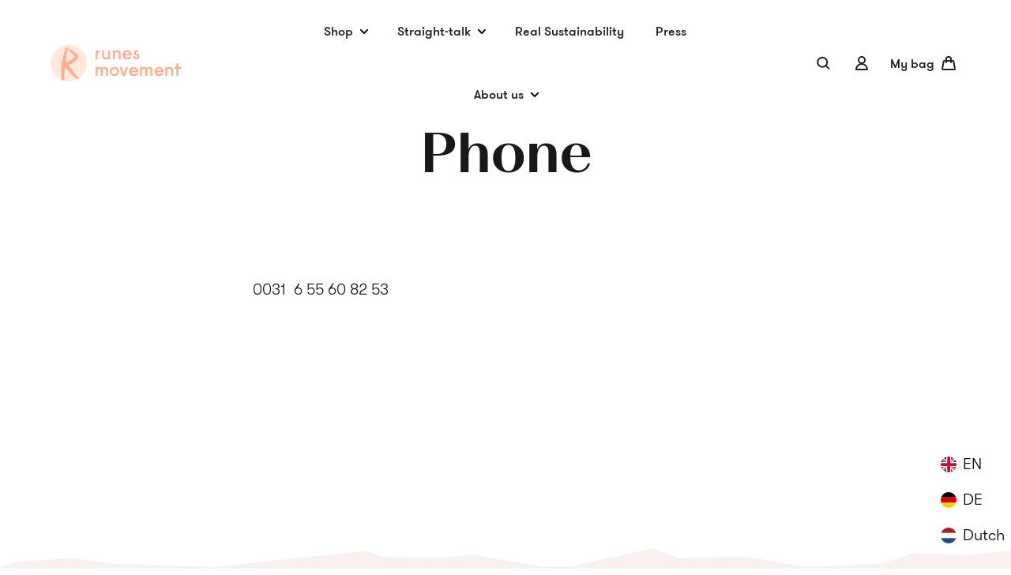

--- FILE ---
content_type: text/html; charset=utf-8
request_url: https://runesmovement.com/pages/phone
body_size: 47845
content:
<!doctype html>
<html class="no-js no-touch supports-no-cookies" lang="en">

  <head>

<!-- Aadhya portfolio proof -->
    
    <!-- Google Tag Manager -->
    <script>(function(w,d,s,l,i){w[l]=w[l]||[];w[l].push({'gtm.start':
    new Date().getTime(),event:'gtm.js'});var f=d.getElementsByTagName(s)[0],
    j=d.createElement(s),dl=l!='dataLayer'?'&l='+l:'';j.async=true;j.src=
    'https://www.googletagmanager.com/gtm.js?id='+i+dl;f.parentNode.insertBefore(j,f);
    })(window,document,'script','dataLayer','GTM-5852W48');</script>
	<!-- End Google Tag Manager -->
    
    <meta name="facebook-domain-verification" content="agw8hii5ydzwg4fiovn5rrayklhiw9" />
    <meta name="facebook-domain-verification" content="p9nbqpoq9bgfbr9lg7s6pkhwlv08xb" />
    
    <meta charset="utf-8">
    <meta http-equiv="X-UA-Compatible" content="IE=edge">
    <meta name="viewport" content="width=device-width,initial-scale=1">
    

    <title>
Phone &ndash; Runes Movement
</title>

    <meta name="description" content="
0031  6 55 60 82 53
">
    <link rel="dns-prefetch" href="https://cdn.shopify.com">
<link rel="dns-prefetch" href="https://fonts.shopifycdn.com">
    <link href="//runesmovement.com/cdn/shop/t/10/assets/code-theme-global.css?v=130880245575600611011664210331" rel="stylesheet" type="text/css" media="all"><link href="//runesmovement.com/cdn/shop/t/10/assets/overwrite-style.css?v=45951010111060199361664206381" rel="stylesheet" type="text/css" media="all"><link href="//runesmovement.com/cdn/shop/t/10/assets/print.scss.css?v=63232951156770505611664206381" rel="stylesheet" type="text/css" media="print">

    <script type="text/javascript" src="//runesmovement.com/cdn/shop/t/10/assets/code-theme-global.min.js?v=32612736623661727981664206381" defer="defer"></script><script type="text/javascript" src="//runesmovement.com/cdn/shopifycloud/storefront/assets/themes_support/api.jquery-7ab1a3a4.js" defer="defer" onload="setMoneyFormat()"></script><script type="text/javascript" src="//runesmovement.com/cdn/shop/t/10/assets/code-theme-global-defer.min.js?v=89731337505122013511664206381" defer="defer"></script><link rel="prefetch" href="//runesmovement.com/cdn/shop/t/10/assets/code-theme-template-addresses.min.js?v=74250856808769389041664206381" as="script"><link rel="prefetch" href="//runesmovement.com/cdn/shop/t/10/assets/code-theme-template-password.min.js?v=58122783976122958051664206381" as="script"><link rel="prefetch" href="//runesmovement.com/cdn/shop/t/10/assets/code-theme-template-login.min.js?v=73742935696453749331664206381" as="script"><script type="text/javascript">document.documentElement.className = document.documentElement.className.replace('no-js', 'js');
  if (!!("ontouchstart" in document)) {
    document.documentElement.className = document.documentElement.className.replace("no-touch", "touch");
  }function setMoneyFormat(){
    Shopify.money_format = '€{{amount_with_comma_separator}}';
  }window.theme = {
    strings: {
      addToCart: "Add to my bag",
      soldOut: "Sold Out",
      unavailable: "Unavailable"
    },
    moneyFormat: "€{{amount_with_comma_separator}}",
    moneyCentsDelimiter: ",",
    moneyThousandsDelimiter: "."
  };
</script>

    <link rel="apple-touch-icon" sizes="180x180" href="//runesmovement.com/cdn/shop/t/10/assets/apple-touch-icon.png?v=69543435626991310791664206381">
<link rel="icon" type="image/png" sizes="32x32" href="//runesmovement.com/cdn/shop/t/10/assets/favicon-32x32.png?v=39747081065006393291664206381">
<link rel="icon" type="image/png" sizes="16x16" href="//runesmovement.com/cdn/shop/t/10/assets/favicon-16x16.png?v=96543303523079612561664206381">
<link rel="manifest" href="//runesmovement.com/cdn/shop/t/10/assets/site.webmanifest?v=150519445807280296061703191832">
<link rel="mask-icon" href="//runesmovement.com/cdn/shop/t/10/assets/safari-pinned-tab.svg?v=32660745145056312381664206381" color="#fff">
<link rel="shortcut icon" href="//runesmovement.com/cdn/shop/t/10/assets/favicon.ico?v=34329342212283653721664206381">
<meta name="msapplication-TileColor" content="#fff">
<meta name="msapplication-config" content="//runesmovement.com/cdn/shop/t/10/assets/browserconfig.xml?v=90071907578036454851703191831">
<meta name="theme-color" content="#fff">
    <link rel="canonical" href="https://runesmovement.com/pages/phone">
    


<meta property="og:site_name" content="Runes Movement">
<meta property="og:url" content="https://runesmovement.com/pages/phone">
<meta property="og:title" content="Phone">
<meta property="og:type" content="website">
<meta property="og:description" content="0031  6 55 60 82 53">

<meta name="twitter:site" content="@">
<meta name="twitter:card" content="summary_large_image">
<meta name="twitter:title" content="Phone">
<meta name="twitter:description" content="0031  6 55 60 82 53">

    <meta name="google-site-verification" content="testcode1" /><meta name="google-site-verification" content="testcode2" /><meta name="google-site-verification" content="testcode3" />


    <!-- Global site tag (gtag.js) - Google Analytics -->
	<script async src="https://www.googletagmanager.com/gtag/js?id=G-X62LCDG1M4"></script>
	<script>
  		window.dataLayer = window.dataLayer || [];
  		function gtag(){dataLayer.push(arguments);}
  		gtag('js', new Date());

 		 gtag('config', 'G-X62LCDG1M4');
	</script>
    
    <script>window.performance && window.performance.mark && window.performance.mark('shopify.content_for_header.start');</script><meta name="google-site-verification" content="U2xxel7Jn7nVllETUX3HjEON0YsEcgr714UKKJl1xBo">
<meta id="shopify-digital-wallet" name="shopify-digital-wallet" content="/26665451604/digital_wallets/dialog">
<meta name="shopify-checkout-api-token" content="a4122f188c17aff20a674439bc60de2c">
<meta id="in-context-paypal-metadata" data-shop-id="26665451604" data-venmo-supported="false" data-environment="production" data-locale="en_US" data-paypal-v4="true" data-currency="EUR">
<link rel="alternate" hreflang="x-default" href="https://runesmovement.com/pages/phone">
<link rel="alternate" hreflang="en" href="https://runesmovement.com/pages/phone">
<link rel="alternate" hreflang="de" href="https://runesmovement.com/de/pages/phone">
<link rel="alternate" hreflang="nl" href="https://runesmovement.com/nl/pages/phone">
<link rel="alternate" hreflang="en-DE" href="https://runesmovement.com/en-de/pages/phone">
<link rel="alternate" hreflang="de-DE" href="https://runesmovement.com/de-de/pages/phone">
<link rel="alternate" hreflang="en-BE" href="https://runesmovement.com/en-be/pages/phone">
<link rel="alternate" hreflang="de-BE" href="https://runesmovement.com/de-be/pages/phone">
<link rel="alternate" hreflang="nl-BE" href="https://runesmovement.com/nl-be/pages/phone">
<script async="async" src="/checkouts/internal/preloads.js?locale=en-NL"></script>
<link rel="preconnect" href="https://shop.app" crossorigin="anonymous">
<script async="async" src="https://shop.app/checkouts/internal/preloads.js?locale=en-NL&shop_id=26665451604" crossorigin="anonymous"></script>
<script id="shopify-features" type="application/json">{"accessToken":"a4122f188c17aff20a674439bc60de2c","betas":["rich-media-storefront-analytics"],"domain":"runesmovement.com","predictiveSearch":true,"shopId":26665451604,"locale":"en"}</script>
<script>var Shopify = Shopify || {};
Shopify.shop = "runesmovement.myshopify.com";
Shopify.locale = "en";
Shopify.currency = {"active":"EUR","rate":"1.0"};
Shopify.country = "NL";
Shopify.theme = {"name":"[ST] Runes Movement theme | v0.1.4 - Pay\u0026Vid","id":121683443796,"schema_name":"Code Base Theme","schema_version":"2.1.2","theme_store_id":null,"role":"main"};
Shopify.theme.handle = "null";
Shopify.theme.style = {"id":null,"handle":null};
Shopify.cdnHost = "runesmovement.com/cdn";
Shopify.routes = Shopify.routes || {};
Shopify.routes.root = "/";</script>
<script type="module">!function(o){(o.Shopify=o.Shopify||{}).modules=!0}(window);</script>
<script>!function(o){function n(){var o=[];function n(){o.push(Array.prototype.slice.apply(arguments))}return n.q=o,n}var t=o.Shopify=o.Shopify||{};t.loadFeatures=n(),t.autoloadFeatures=n()}(window);</script>
<script>
  window.ShopifyPay = window.ShopifyPay || {};
  window.ShopifyPay.apiHost = "shop.app\/pay";
  window.ShopifyPay.redirectState = null;
</script>
<script id="shop-js-analytics" type="application/json">{"pageType":"page"}</script>
<script defer="defer" async type="module" src="//runesmovement.com/cdn/shopifycloud/shop-js/modules/v2/client.init-shop-cart-sync_BN7fPSNr.en.esm.js"></script>
<script defer="defer" async type="module" src="//runesmovement.com/cdn/shopifycloud/shop-js/modules/v2/chunk.common_Cbph3Kss.esm.js"></script>
<script defer="defer" async type="module" src="//runesmovement.com/cdn/shopifycloud/shop-js/modules/v2/chunk.modal_DKumMAJ1.esm.js"></script>
<script type="module">
  await import("//runesmovement.com/cdn/shopifycloud/shop-js/modules/v2/client.init-shop-cart-sync_BN7fPSNr.en.esm.js");
await import("//runesmovement.com/cdn/shopifycloud/shop-js/modules/v2/chunk.common_Cbph3Kss.esm.js");
await import("//runesmovement.com/cdn/shopifycloud/shop-js/modules/v2/chunk.modal_DKumMAJ1.esm.js");

  window.Shopify.SignInWithShop?.initShopCartSync?.({"fedCMEnabled":true,"windoidEnabled":true});

</script>
<script>
  window.Shopify = window.Shopify || {};
  if (!window.Shopify.featureAssets) window.Shopify.featureAssets = {};
  window.Shopify.featureAssets['shop-js'] = {"shop-cart-sync":["modules/v2/client.shop-cart-sync_CJVUk8Jm.en.esm.js","modules/v2/chunk.common_Cbph3Kss.esm.js","modules/v2/chunk.modal_DKumMAJ1.esm.js"],"init-fed-cm":["modules/v2/client.init-fed-cm_7Fvt41F4.en.esm.js","modules/v2/chunk.common_Cbph3Kss.esm.js","modules/v2/chunk.modal_DKumMAJ1.esm.js"],"init-shop-email-lookup-coordinator":["modules/v2/client.init-shop-email-lookup-coordinator_Cc088_bR.en.esm.js","modules/v2/chunk.common_Cbph3Kss.esm.js","modules/v2/chunk.modal_DKumMAJ1.esm.js"],"init-windoid":["modules/v2/client.init-windoid_hPopwJRj.en.esm.js","modules/v2/chunk.common_Cbph3Kss.esm.js","modules/v2/chunk.modal_DKumMAJ1.esm.js"],"shop-button":["modules/v2/client.shop-button_B0jaPSNF.en.esm.js","modules/v2/chunk.common_Cbph3Kss.esm.js","modules/v2/chunk.modal_DKumMAJ1.esm.js"],"shop-cash-offers":["modules/v2/client.shop-cash-offers_DPIskqss.en.esm.js","modules/v2/chunk.common_Cbph3Kss.esm.js","modules/v2/chunk.modal_DKumMAJ1.esm.js"],"shop-toast-manager":["modules/v2/client.shop-toast-manager_CK7RT69O.en.esm.js","modules/v2/chunk.common_Cbph3Kss.esm.js","modules/v2/chunk.modal_DKumMAJ1.esm.js"],"init-shop-cart-sync":["modules/v2/client.init-shop-cart-sync_BN7fPSNr.en.esm.js","modules/v2/chunk.common_Cbph3Kss.esm.js","modules/v2/chunk.modal_DKumMAJ1.esm.js"],"init-customer-accounts-sign-up":["modules/v2/client.init-customer-accounts-sign-up_CfPf4CXf.en.esm.js","modules/v2/client.shop-login-button_DeIztwXF.en.esm.js","modules/v2/chunk.common_Cbph3Kss.esm.js","modules/v2/chunk.modal_DKumMAJ1.esm.js"],"pay-button":["modules/v2/client.pay-button_CgIwFSYN.en.esm.js","modules/v2/chunk.common_Cbph3Kss.esm.js","modules/v2/chunk.modal_DKumMAJ1.esm.js"],"init-customer-accounts":["modules/v2/client.init-customer-accounts_DQ3x16JI.en.esm.js","modules/v2/client.shop-login-button_DeIztwXF.en.esm.js","modules/v2/chunk.common_Cbph3Kss.esm.js","modules/v2/chunk.modal_DKumMAJ1.esm.js"],"avatar":["modules/v2/client.avatar_BTnouDA3.en.esm.js"],"init-shop-for-new-customer-accounts":["modules/v2/client.init-shop-for-new-customer-accounts_CsZy_esa.en.esm.js","modules/v2/client.shop-login-button_DeIztwXF.en.esm.js","modules/v2/chunk.common_Cbph3Kss.esm.js","modules/v2/chunk.modal_DKumMAJ1.esm.js"],"shop-follow-button":["modules/v2/client.shop-follow-button_BRMJjgGd.en.esm.js","modules/v2/chunk.common_Cbph3Kss.esm.js","modules/v2/chunk.modal_DKumMAJ1.esm.js"],"checkout-modal":["modules/v2/client.checkout-modal_B9Drz_yf.en.esm.js","modules/v2/chunk.common_Cbph3Kss.esm.js","modules/v2/chunk.modal_DKumMAJ1.esm.js"],"shop-login-button":["modules/v2/client.shop-login-button_DeIztwXF.en.esm.js","modules/v2/chunk.common_Cbph3Kss.esm.js","modules/v2/chunk.modal_DKumMAJ1.esm.js"],"lead-capture":["modules/v2/client.lead-capture_DXYzFM3R.en.esm.js","modules/v2/chunk.common_Cbph3Kss.esm.js","modules/v2/chunk.modal_DKumMAJ1.esm.js"],"shop-login":["modules/v2/client.shop-login_CA5pJqmO.en.esm.js","modules/v2/chunk.common_Cbph3Kss.esm.js","modules/v2/chunk.modal_DKumMAJ1.esm.js"],"payment-terms":["modules/v2/client.payment-terms_BxzfvcZJ.en.esm.js","modules/v2/chunk.common_Cbph3Kss.esm.js","modules/v2/chunk.modal_DKumMAJ1.esm.js"]};
</script>
<script>(function() {
  var isLoaded = false;
  function asyncLoad() {
    if (isLoaded) return;
    isLoaded = true;
    var urls = ["https:\/\/installmultiplepixel.com\/addPixelCode.js?access_token=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\u0026server=https:\/\/installmultiplepixel.com\/\u0026shop=runesmovement.myshopify.com","https:\/\/chimpstatic.com\/mcjs-connected\/js\/users\/f488c31e5d10fdc3ed2420ad9\/084a4b507b4200188b78c56f7.js?shop=runesmovement.myshopify.com","https:\/\/script.pop-convert.com\/new-micro\/production.pc.min.js?unique_id=runesmovement.myshopify.com\u0026shop=runesmovement.myshopify.com","https:\/\/cdn.s3.pop-convert.com\/pcjs.production.min.js?unique_id=runesmovement.myshopify.com\u0026shop=runesmovement.myshopify.com","\/\/cdn.shopify.com\/proxy\/ce3429c320b4b21838baf9aa7b4e0c23633bd60d6401e1ee4159d616b50d3e05\/bucket.useifsapp.com\/theme-files-min\/js\/ifs-script-tag-min.js?v=2\u0026shop=runesmovement.myshopify.com\u0026sp-cache-control=cHVibGljLCBtYXgtYWdlPTkwMA","https:\/\/omnisnippet1.com\/platforms\/shopify.js?source=scriptTag\u0026v=2025-05-15T12\u0026shop=runesmovement.myshopify.com"];
    for (var i = 0; i < urls.length; i++) {
      var s = document.createElement('script');
      s.type = 'text/javascript';
      s.async = true;
      s.src = urls[i];
      var x = document.getElementsByTagName('script')[0];
      x.parentNode.insertBefore(s, x);
    }
  };
  if(window.attachEvent) {
    window.attachEvent('onload', asyncLoad);
  } else {
    window.addEventListener('load', asyncLoad, false);
  }
})();</script>
<script id="__st">var __st={"a":26665451604,"offset":3600,"reqid":"ba6949ad-0b7f-4e8f-9533-5ddb026a0675-1769788822","pageurl":"runesmovement.com\/pages\/phone","s":"pages-53068202068","u":"9ceb9bd429bd","p":"page","rtyp":"page","rid":53068202068};</script>
<script>window.ShopifyPaypalV4VisibilityTracking = true;</script>
<script id="captcha-bootstrap">!function(){'use strict';const t='contact',e='account',n='new_comment',o=[[t,t],['blogs',n],['comments',n],[t,'customer']],c=[[e,'customer_login'],[e,'guest_login'],[e,'recover_customer_password'],[e,'create_customer']],r=t=>t.map((([t,e])=>`form[action*='/${t}']:not([data-nocaptcha='true']) input[name='form_type'][value='${e}']`)).join(','),a=t=>()=>t?[...document.querySelectorAll(t)].map((t=>t.form)):[];function s(){const t=[...o],e=r(t);return a(e)}const i='password',u='form_key',d=['recaptcha-v3-token','g-recaptcha-response','h-captcha-response',i],f=()=>{try{return window.sessionStorage}catch{return}},m='__shopify_v',_=t=>t.elements[u];function p(t,e,n=!1){try{const o=window.sessionStorage,c=JSON.parse(o.getItem(e)),{data:r}=function(t){const{data:e,action:n}=t;return t[m]||n?{data:e,action:n}:{data:t,action:n}}(c);for(const[e,n]of Object.entries(r))t.elements[e]&&(t.elements[e].value=n);n&&o.removeItem(e)}catch(o){console.error('form repopulation failed',{error:o})}}const l='form_type',E='cptcha';function T(t){t.dataset[E]=!0}const w=window,h=w.document,L='Shopify',v='ce_forms',y='captcha';let A=!1;((t,e)=>{const n=(g='f06e6c50-85a8-45c8-87d0-21a2b65856fe',I='https://cdn.shopify.com/shopifycloud/storefront-forms-hcaptcha/ce_storefront_forms_captcha_hcaptcha.v1.5.2.iife.js',D={infoText:'Protected by hCaptcha',privacyText:'Privacy',termsText:'Terms'},(t,e,n)=>{const o=w[L][v],c=o.bindForm;if(c)return c(t,g,e,D).then(n);var r;o.q.push([[t,g,e,D],n]),r=I,A||(h.body.append(Object.assign(h.createElement('script'),{id:'captcha-provider',async:!0,src:r})),A=!0)});var g,I,D;w[L]=w[L]||{},w[L][v]=w[L][v]||{},w[L][v].q=[],w[L][y]=w[L][y]||{},w[L][y].protect=function(t,e){n(t,void 0,e),T(t)},Object.freeze(w[L][y]),function(t,e,n,w,h,L){const[v,y,A,g]=function(t,e,n){const i=e?o:[],u=t?c:[],d=[...i,...u],f=r(d),m=r(i),_=r(d.filter((([t,e])=>n.includes(e))));return[a(f),a(m),a(_),s()]}(w,h,L),I=t=>{const e=t.target;return e instanceof HTMLFormElement?e:e&&e.form},D=t=>v().includes(t);t.addEventListener('submit',(t=>{const e=I(t);if(!e)return;const n=D(e)&&!e.dataset.hcaptchaBound&&!e.dataset.recaptchaBound,o=_(e),c=g().includes(e)&&(!o||!o.value);(n||c)&&t.preventDefault(),c&&!n&&(function(t){try{if(!f())return;!function(t){const e=f();if(!e)return;const n=_(t);if(!n)return;const o=n.value;o&&e.removeItem(o)}(t);const e=Array.from(Array(32),(()=>Math.random().toString(36)[2])).join('');!function(t,e){_(t)||t.append(Object.assign(document.createElement('input'),{type:'hidden',name:u})),t.elements[u].value=e}(t,e),function(t,e){const n=f();if(!n)return;const o=[...t.querySelectorAll(`input[type='${i}']`)].map((({name:t})=>t)),c=[...d,...o],r={};for(const[a,s]of new FormData(t).entries())c.includes(a)||(r[a]=s);n.setItem(e,JSON.stringify({[m]:1,action:t.action,data:r}))}(t,e)}catch(e){console.error('failed to persist form',e)}}(e),e.submit())}));const S=(t,e)=>{t&&!t.dataset[E]&&(n(t,e.some((e=>e===t))),T(t))};for(const o of['focusin','change'])t.addEventListener(o,(t=>{const e=I(t);D(e)&&S(e,y())}));const B=e.get('form_key'),M=e.get(l),P=B&&M;t.addEventListener('DOMContentLoaded',(()=>{const t=y();if(P)for(const e of t)e.elements[l].value===M&&p(e,B);[...new Set([...A(),...v().filter((t=>'true'===t.dataset.shopifyCaptcha))])].forEach((e=>S(e,t)))}))}(h,new URLSearchParams(w.location.search),n,t,e,['guest_login'])})(!0,!0)}();</script>
<script integrity="sha256-4kQ18oKyAcykRKYeNunJcIwy7WH5gtpwJnB7kiuLZ1E=" data-source-attribution="shopify.loadfeatures" defer="defer" src="//runesmovement.com/cdn/shopifycloud/storefront/assets/storefront/load_feature-a0a9edcb.js" crossorigin="anonymous"></script>
<script crossorigin="anonymous" defer="defer" src="//runesmovement.com/cdn/shopifycloud/storefront/assets/shopify_pay/storefront-65b4c6d7.js?v=20250812"></script>
<script data-source-attribution="shopify.dynamic_checkout.dynamic.init">var Shopify=Shopify||{};Shopify.PaymentButton=Shopify.PaymentButton||{isStorefrontPortableWallets:!0,init:function(){window.Shopify.PaymentButton.init=function(){};var t=document.createElement("script");t.src="https://runesmovement.com/cdn/shopifycloud/portable-wallets/latest/portable-wallets.en.js",t.type="module",document.head.appendChild(t)}};
</script>
<script data-source-attribution="shopify.dynamic_checkout.buyer_consent">
  function portableWalletsHideBuyerConsent(e){var t=document.getElementById("shopify-buyer-consent"),n=document.getElementById("shopify-subscription-policy-button");t&&n&&(t.classList.add("hidden"),t.setAttribute("aria-hidden","true"),n.removeEventListener("click",e))}function portableWalletsShowBuyerConsent(e){var t=document.getElementById("shopify-buyer-consent"),n=document.getElementById("shopify-subscription-policy-button");t&&n&&(t.classList.remove("hidden"),t.removeAttribute("aria-hidden"),n.addEventListener("click",e))}window.Shopify?.PaymentButton&&(window.Shopify.PaymentButton.hideBuyerConsent=portableWalletsHideBuyerConsent,window.Shopify.PaymentButton.showBuyerConsent=portableWalletsShowBuyerConsent);
</script>
<script data-source-attribution="shopify.dynamic_checkout.cart.bootstrap">document.addEventListener("DOMContentLoaded",(function(){function t(){return document.querySelector("shopify-accelerated-checkout-cart, shopify-accelerated-checkout")}if(t())Shopify.PaymentButton.init();else{new MutationObserver((function(e,n){t()&&(Shopify.PaymentButton.init(),n.disconnect())})).observe(document.body,{childList:!0,subtree:!0})}}));
</script>
<script id='scb4127' type='text/javascript' async='' src='https://runesmovement.com/cdn/shopifycloud/privacy-banner/storefront-banner.js'></script><link id="shopify-accelerated-checkout-styles" rel="stylesheet" media="screen" href="https://runesmovement.com/cdn/shopifycloud/portable-wallets/latest/accelerated-checkout-backwards-compat.css" crossorigin="anonymous">
<style id="shopify-accelerated-checkout-cart">
        #shopify-buyer-consent {
  margin-top: 1em;
  display: inline-block;
  width: 100%;
}

#shopify-buyer-consent.hidden {
  display: none;
}

#shopify-subscription-policy-button {
  background: none;
  border: none;
  padding: 0;
  text-decoration: underline;
  font-size: inherit;
  cursor: pointer;
}

#shopify-subscription-policy-button::before {
  box-shadow: none;
}

      </style>

<script>window.performance && window.performance.mark && window.performance.mark('shopify.content_for_header.end');</script>

        
        
            
              
            
           <script id="dcScript">
  var dcCart = {"note":null,"attributes":{},"original_total_price":0,"total_price":0,"total_discount":0,"total_weight":0.0,"item_count":0,"items":[],"requires_shipping":false,"currency":"EUR","items_subtotal_price":0,"cart_level_discount_applications":[],"checkout_charge_amount":0};
  
  
  var dcCustomerId = false;
  var dcCustomerEmail = false;
  var dcCustomerTags = false;
  
  var dcCurrency = '€{{amount_with_comma_separator}}';
</script>
    
 <meta name="facebook-domain-verification" content="agw8hii5ydzwg4fiovn5rrayklhiw9" /> 
    <meta name="facebook-domain-verification" content="nu4l42b7xv45jiuhmf16lzh6cugf6q" />
    

    
      <div class="shopMetafields" style="display:none;">
          
            
          
</div>
    
	<div class="shopCurrency" style="display:none;">EUR</div>
	<script src="//runesmovement.com/cdn/shopifycloud/storefront/assets/themes_support/api.jquery-7ab1a3a4.js" defer="defer"></script>

<script src="https://installmultiplepixel.com/pull/runesmovement.myshopify.com/hook.js?1634042167" defer="defer"></script><meta property="og:image" content="https://cdn.shopify.com/s/files/1/0266/6545/1604/files/Full.png?height=628&pad_color=fafafa&v=1614318367&width=1200" />
<meta property="og:image:secure_url" content="https://cdn.shopify.com/s/files/1/0266/6545/1604/files/Full.png?height=628&pad_color=fafafa&v=1614318367&width=1200" />
<meta property="og:image:width" content="1200" />
<meta property="og:image:height" content="628" />
<meta property="og:image:alt" content="Runes Movement" />
<link href="https://monorail-edge.shopifysvc.com" rel="dns-prefetch">
<script>(function(){if ("sendBeacon" in navigator && "performance" in window) {try {var session_token_from_headers = performance.getEntriesByType('navigation')[0].serverTiming.find(x => x.name == '_s').description;} catch {var session_token_from_headers = undefined;}var session_cookie_matches = document.cookie.match(/_shopify_s=([^;]*)/);var session_token_from_cookie = session_cookie_matches && session_cookie_matches.length === 2 ? session_cookie_matches[1] : "";var session_token = session_token_from_headers || session_token_from_cookie || "";function handle_abandonment_event(e) {var entries = performance.getEntries().filter(function(entry) {return /monorail-edge.shopifysvc.com/.test(entry.name);});if (!window.abandonment_tracked && entries.length === 0) {window.abandonment_tracked = true;var currentMs = Date.now();var navigation_start = performance.timing.navigationStart;var payload = {shop_id: 26665451604,url: window.location.href,navigation_start,duration: currentMs - navigation_start,session_token,page_type: "page"};window.navigator.sendBeacon("https://monorail-edge.shopifysvc.com/v1/produce", JSON.stringify({schema_id: "online_store_buyer_site_abandonment/1.1",payload: payload,metadata: {event_created_at_ms: currentMs,event_sent_at_ms: currentMs}}));}}window.addEventListener('pagehide', handle_abandonment_event);}}());</script>
<script id="web-pixels-manager-setup">(function e(e,d,r,n,o){if(void 0===o&&(o={}),!Boolean(null===(a=null===(i=window.Shopify)||void 0===i?void 0:i.analytics)||void 0===a?void 0:a.replayQueue)){var i,a;window.Shopify=window.Shopify||{};var t=window.Shopify;t.analytics=t.analytics||{};var s=t.analytics;s.replayQueue=[],s.publish=function(e,d,r){return s.replayQueue.push([e,d,r]),!0};try{self.performance.mark("wpm:start")}catch(e){}var l=function(){var e={modern:/Edge?\/(1{2}[4-9]|1[2-9]\d|[2-9]\d{2}|\d{4,})\.\d+(\.\d+|)|Firefox\/(1{2}[4-9]|1[2-9]\d|[2-9]\d{2}|\d{4,})\.\d+(\.\d+|)|Chrom(ium|e)\/(9{2}|\d{3,})\.\d+(\.\d+|)|(Maci|X1{2}).+ Version\/(15\.\d+|(1[6-9]|[2-9]\d|\d{3,})\.\d+)([,.]\d+|)( \(\w+\)|)( Mobile\/\w+|) Safari\/|Chrome.+OPR\/(9{2}|\d{3,})\.\d+\.\d+|(CPU[ +]OS|iPhone[ +]OS|CPU[ +]iPhone|CPU IPhone OS|CPU iPad OS)[ +]+(15[._]\d+|(1[6-9]|[2-9]\d|\d{3,})[._]\d+)([._]\d+|)|Android:?[ /-](13[3-9]|1[4-9]\d|[2-9]\d{2}|\d{4,})(\.\d+|)(\.\d+|)|Android.+Firefox\/(13[5-9]|1[4-9]\d|[2-9]\d{2}|\d{4,})\.\d+(\.\d+|)|Android.+Chrom(ium|e)\/(13[3-9]|1[4-9]\d|[2-9]\d{2}|\d{4,})\.\d+(\.\d+|)|SamsungBrowser\/([2-9]\d|\d{3,})\.\d+/,legacy:/Edge?\/(1[6-9]|[2-9]\d|\d{3,})\.\d+(\.\d+|)|Firefox\/(5[4-9]|[6-9]\d|\d{3,})\.\d+(\.\d+|)|Chrom(ium|e)\/(5[1-9]|[6-9]\d|\d{3,})\.\d+(\.\d+|)([\d.]+$|.*Safari\/(?![\d.]+ Edge\/[\d.]+$))|(Maci|X1{2}).+ Version\/(10\.\d+|(1[1-9]|[2-9]\d|\d{3,})\.\d+)([,.]\d+|)( \(\w+\)|)( Mobile\/\w+|) Safari\/|Chrome.+OPR\/(3[89]|[4-9]\d|\d{3,})\.\d+\.\d+|(CPU[ +]OS|iPhone[ +]OS|CPU[ +]iPhone|CPU IPhone OS|CPU iPad OS)[ +]+(10[._]\d+|(1[1-9]|[2-9]\d|\d{3,})[._]\d+)([._]\d+|)|Android:?[ /-](13[3-9]|1[4-9]\d|[2-9]\d{2}|\d{4,})(\.\d+|)(\.\d+|)|Mobile Safari.+OPR\/([89]\d|\d{3,})\.\d+\.\d+|Android.+Firefox\/(13[5-9]|1[4-9]\d|[2-9]\d{2}|\d{4,})\.\d+(\.\d+|)|Android.+Chrom(ium|e)\/(13[3-9]|1[4-9]\d|[2-9]\d{2}|\d{4,})\.\d+(\.\d+|)|Android.+(UC? ?Browser|UCWEB|U3)[ /]?(15\.([5-9]|\d{2,})|(1[6-9]|[2-9]\d|\d{3,})\.\d+)\.\d+|SamsungBrowser\/(5\.\d+|([6-9]|\d{2,})\.\d+)|Android.+MQ{2}Browser\/(14(\.(9|\d{2,})|)|(1[5-9]|[2-9]\d|\d{3,})(\.\d+|))(\.\d+|)|K[Aa][Ii]OS\/(3\.\d+|([4-9]|\d{2,})\.\d+)(\.\d+|)/},d=e.modern,r=e.legacy,n=navigator.userAgent;return n.match(d)?"modern":n.match(r)?"legacy":"unknown"}(),u="modern"===l?"modern":"legacy",c=(null!=n?n:{modern:"",legacy:""})[u],f=function(e){return[e.baseUrl,"/wpm","/b",e.hashVersion,"modern"===e.buildTarget?"m":"l",".js"].join("")}({baseUrl:d,hashVersion:r,buildTarget:u}),m=function(e){var d=e.version,r=e.bundleTarget,n=e.surface,o=e.pageUrl,i=e.monorailEndpoint;return{emit:function(e){var a=e.status,t=e.errorMsg,s=(new Date).getTime(),l=JSON.stringify({metadata:{event_sent_at_ms:s},events:[{schema_id:"web_pixels_manager_load/3.1",payload:{version:d,bundle_target:r,page_url:o,status:a,surface:n,error_msg:t},metadata:{event_created_at_ms:s}}]});if(!i)return console&&console.warn&&console.warn("[Web Pixels Manager] No Monorail endpoint provided, skipping logging."),!1;try{return self.navigator.sendBeacon.bind(self.navigator)(i,l)}catch(e){}var u=new XMLHttpRequest;try{return u.open("POST",i,!0),u.setRequestHeader("Content-Type","text/plain"),u.send(l),!0}catch(e){return console&&console.warn&&console.warn("[Web Pixels Manager] Got an unhandled error while logging to Monorail."),!1}}}}({version:r,bundleTarget:l,surface:e.surface,pageUrl:self.location.href,monorailEndpoint:e.monorailEndpoint});try{o.browserTarget=l,function(e){var d=e.src,r=e.async,n=void 0===r||r,o=e.onload,i=e.onerror,a=e.sri,t=e.scriptDataAttributes,s=void 0===t?{}:t,l=document.createElement("script"),u=document.querySelector("head"),c=document.querySelector("body");if(l.async=n,l.src=d,a&&(l.integrity=a,l.crossOrigin="anonymous"),s)for(var f in s)if(Object.prototype.hasOwnProperty.call(s,f))try{l.dataset[f]=s[f]}catch(e){}if(o&&l.addEventListener("load",o),i&&l.addEventListener("error",i),u)u.appendChild(l);else{if(!c)throw new Error("Did not find a head or body element to append the script");c.appendChild(l)}}({src:f,async:!0,onload:function(){if(!function(){var e,d;return Boolean(null===(d=null===(e=window.Shopify)||void 0===e?void 0:e.analytics)||void 0===d?void 0:d.initialized)}()){var d=window.webPixelsManager.init(e)||void 0;if(d){var r=window.Shopify.analytics;r.replayQueue.forEach((function(e){var r=e[0],n=e[1],o=e[2];d.publishCustomEvent(r,n,o)})),r.replayQueue=[],r.publish=d.publishCustomEvent,r.visitor=d.visitor,r.initialized=!0}}},onerror:function(){return m.emit({status:"failed",errorMsg:"".concat(f," has failed to load")})},sri:function(e){var d=/^sha384-[A-Za-z0-9+/=]+$/;return"string"==typeof e&&d.test(e)}(c)?c:"",scriptDataAttributes:o}),m.emit({status:"loading"})}catch(e){m.emit({status:"failed",errorMsg:(null==e?void 0:e.message)||"Unknown error"})}}})({shopId: 26665451604,storefrontBaseUrl: "https://runesmovement.com",extensionsBaseUrl: "https://extensions.shopifycdn.com/cdn/shopifycloud/web-pixels-manager",monorailEndpoint: "https://monorail-edge.shopifysvc.com/unstable/produce_batch",surface: "storefront-renderer",enabledBetaFlags: ["2dca8a86"],webPixelsConfigList: [{"id":"1397129549","configuration":"{\"apiURL\":\"https:\/\/api.omnisend.com\",\"appURL\":\"https:\/\/app.omnisend.com\",\"brandID\":\"6458b53171a2f8c907941068\",\"trackingURL\":\"https:\/\/wt.omnisendlink.com\"}","eventPayloadVersion":"v1","runtimeContext":"STRICT","scriptVersion":"aa9feb15e63a302383aa48b053211bbb","type":"APP","apiClientId":186001,"privacyPurposes":["ANALYTICS","MARKETING","SALE_OF_DATA"],"dataSharingAdjustments":{"protectedCustomerApprovalScopes":["read_customer_address","read_customer_email","read_customer_name","read_customer_personal_data","read_customer_phone"]}},{"id":"909967693","configuration":"{\"config\":\"{\\\"pixel_id\\\":\\\"G-X62LCDG1M4\\\",\\\"target_country\\\":\\\"NL\\\",\\\"gtag_events\\\":[{\\\"type\\\":\\\"begin_checkout\\\",\\\"action_label\\\":[\\\"G-X62LCDG1M4\\\",\\\"AW-10793262586\\\/WrNdCO7t8vwCEPq70Joo\\\"]},{\\\"type\\\":\\\"search\\\",\\\"action_label\\\":[\\\"G-X62LCDG1M4\\\",\\\"AW-10793262586\\\/k8vQCPHt8vwCEPq70Joo\\\"]},{\\\"type\\\":\\\"view_item\\\",\\\"action_label\\\":[\\\"G-X62LCDG1M4\\\",\\\"AW-10793262586\\\/EQ5nCOjt8vwCEPq70Joo\\\",\\\"MC-GZQPD8DEPJ\\\"]},{\\\"type\\\":\\\"purchase\\\",\\\"action_label\\\":[\\\"G-X62LCDG1M4\\\",\\\"AW-10793262586\\\/njH6COXt8vwCEPq70Joo\\\",\\\"MC-GZQPD8DEPJ\\\"]},{\\\"type\\\":\\\"page_view\\\",\\\"action_label\\\":[\\\"G-X62LCDG1M4\\\",\\\"AW-10793262586\\\/lBwTCOLt8vwCEPq70Joo\\\",\\\"MC-GZQPD8DEPJ\\\"]},{\\\"type\\\":\\\"add_payment_info\\\",\\\"action_label\\\":[\\\"G-X62LCDG1M4\\\",\\\"AW-10793262586\\\/fU-sCPTt8vwCEPq70Joo\\\"]},{\\\"type\\\":\\\"add_to_cart\\\",\\\"action_label\\\":[\\\"G-X62LCDG1M4\\\",\\\"AW-10793262586\\\/QsDYCOvt8vwCEPq70Joo\\\"]}],\\\"enable_monitoring_mode\\\":false}\"}","eventPayloadVersion":"v1","runtimeContext":"OPEN","scriptVersion":"b2a88bafab3e21179ed38636efcd8a93","type":"APP","apiClientId":1780363,"privacyPurposes":[],"dataSharingAdjustments":{"protectedCustomerApprovalScopes":["read_customer_address","read_customer_email","read_customer_name","read_customer_personal_data","read_customer_phone"]}},{"id":"264208717","configuration":"{\"pixel_id\":\"290141159598364\",\"pixel_type\":\"facebook_pixel\",\"metaapp_system_user_token\":\"-\"}","eventPayloadVersion":"v1","runtimeContext":"OPEN","scriptVersion":"ca16bc87fe92b6042fbaa3acc2fbdaa6","type":"APP","apiClientId":2329312,"privacyPurposes":["ANALYTICS","MARKETING","SALE_OF_DATA"],"dataSharingAdjustments":{"protectedCustomerApprovalScopes":["read_customer_address","read_customer_email","read_customer_name","read_customer_personal_data","read_customer_phone"]}},{"id":"shopify-app-pixel","configuration":"{}","eventPayloadVersion":"v1","runtimeContext":"STRICT","scriptVersion":"0450","apiClientId":"shopify-pixel","type":"APP","privacyPurposes":["ANALYTICS","MARKETING"]},{"id":"shopify-custom-pixel","eventPayloadVersion":"v1","runtimeContext":"LAX","scriptVersion":"0450","apiClientId":"shopify-pixel","type":"CUSTOM","privacyPurposes":["ANALYTICS","MARKETING"]}],isMerchantRequest: false,initData: {"shop":{"name":"Runes Movement","paymentSettings":{"currencyCode":"EUR"},"myshopifyDomain":"runesmovement.myshopify.com","countryCode":"NL","storefrontUrl":"https:\/\/runesmovement.com"},"customer":null,"cart":null,"checkout":null,"productVariants":[],"purchasingCompany":null},},"https://runesmovement.com/cdn","1d2a099fw23dfb22ep557258f5m7a2edbae",{"modern":"","legacy":""},{"shopId":"26665451604","storefrontBaseUrl":"https:\/\/runesmovement.com","extensionBaseUrl":"https:\/\/extensions.shopifycdn.com\/cdn\/shopifycloud\/web-pixels-manager","surface":"storefront-renderer","enabledBetaFlags":"[\"2dca8a86\"]","isMerchantRequest":"false","hashVersion":"1d2a099fw23dfb22ep557258f5m7a2edbae","publish":"custom","events":"[[\"page_viewed\",{}]]"});</script><script>
  window.ShopifyAnalytics = window.ShopifyAnalytics || {};
  window.ShopifyAnalytics.meta = window.ShopifyAnalytics.meta || {};
  window.ShopifyAnalytics.meta.currency = 'EUR';
  var meta = {"page":{"pageType":"page","resourceType":"page","resourceId":53068202068,"requestId":"ba6949ad-0b7f-4e8f-9533-5ddb026a0675-1769788822"}};
  for (var attr in meta) {
    window.ShopifyAnalytics.meta[attr] = meta[attr];
  }
</script>
<script class="analytics">
  (function () {
    var customDocumentWrite = function(content) {
      var jquery = null;

      if (window.jQuery) {
        jquery = window.jQuery;
      } else if (window.Checkout && window.Checkout.$) {
        jquery = window.Checkout.$;
      }

      if (jquery) {
        jquery('body').append(content);
      }
    };

    var hasLoggedConversion = function(token) {
      if (token) {
        return document.cookie.indexOf('loggedConversion=' + token) !== -1;
      }
      return false;
    }

    var setCookieIfConversion = function(token) {
      if (token) {
        var twoMonthsFromNow = new Date(Date.now());
        twoMonthsFromNow.setMonth(twoMonthsFromNow.getMonth() + 2);

        document.cookie = 'loggedConversion=' + token + '; expires=' + twoMonthsFromNow;
      }
    }

    var trekkie = window.ShopifyAnalytics.lib = window.trekkie = window.trekkie || [];
    if (trekkie.integrations) {
      return;
    }
    trekkie.methods = [
      'identify',
      'page',
      'ready',
      'track',
      'trackForm',
      'trackLink'
    ];
    trekkie.factory = function(method) {
      return function() {
        var args = Array.prototype.slice.call(arguments);
        args.unshift(method);
        trekkie.push(args);
        return trekkie;
      };
    };
    for (var i = 0; i < trekkie.methods.length; i++) {
      var key = trekkie.methods[i];
      trekkie[key] = trekkie.factory(key);
    }
    trekkie.load = function(config) {
      trekkie.config = config || {};
      trekkie.config.initialDocumentCookie = document.cookie;
      var first = document.getElementsByTagName('script')[0];
      var script = document.createElement('script');
      script.type = 'text/javascript';
      script.onerror = function(e) {
        var scriptFallback = document.createElement('script');
        scriptFallback.type = 'text/javascript';
        scriptFallback.onerror = function(error) {
                var Monorail = {
      produce: function produce(monorailDomain, schemaId, payload) {
        var currentMs = new Date().getTime();
        var event = {
          schema_id: schemaId,
          payload: payload,
          metadata: {
            event_created_at_ms: currentMs,
            event_sent_at_ms: currentMs
          }
        };
        return Monorail.sendRequest("https://" + monorailDomain + "/v1/produce", JSON.stringify(event));
      },
      sendRequest: function sendRequest(endpointUrl, payload) {
        // Try the sendBeacon API
        if (window && window.navigator && typeof window.navigator.sendBeacon === 'function' && typeof window.Blob === 'function' && !Monorail.isIos12()) {
          var blobData = new window.Blob([payload], {
            type: 'text/plain'
          });

          if (window.navigator.sendBeacon(endpointUrl, blobData)) {
            return true;
          } // sendBeacon was not successful

        } // XHR beacon

        var xhr = new XMLHttpRequest();

        try {
          xhr.open('POST', endpointUrl);
          xhr.setRequestHeader('Content-Type', 'text/plain');
          xhr.send(payload);
        } catch (e) {
          console.log(e);
        }

        return false;
      },
      isIos12: function isIos12() {
        return window.navigator.userAgent.lastIndexOf('iPhone; CPU iPhone OS 12_') !== -1 || window.navigator.userAgent.lastIndexOf('iPad; CPU OS 12_') !== -1;
      }
    };
    Monorail.produce('monorail-edge.shopifysvc.com',
      'trekkie_storefront_load_errors/1.1',
      {shop_id: 26665451604,
      theme_id: 121683443796,
      app_name: "storefront",
      context_url: window.location.href,
      source_url: "//runesmovement.com/cdn/s/trekkie.storefront.c59ea00e0474b293ae6629561379568a2d7c4bba.min.js"});

        };
        scriptFallback.async = true;
        scriptFallback.src = '//runesmovement.com/cdn/s/trekkie.storefront.c59ea00e0474b293ae6629561379568a2d7c4bba.min.js';
        first.parentNode.insertBefore(scriptFallback, first);
      };
      script.async = true;
      script.src = '//runesmovement.com/cdn/s/trekkie.storefront.c59ea00e0474b293ae6629561379568a2d7c4bba.min.js';
      first.parentNode.insertBefore(script, first);
    };
    trekkie.load(
      {"Trekkie":{"appName":"storefront","development":false,"defaultAttributes":{"shopId":26665451604,"isMerchantRequest":null,"themeId":121683443796,"themeCityHash":"10714158629120097784","contentLanguage":"en","currency":"EUR","eventMetadataId":"e26ffd26-add3-440c-b301-5198da90b801"},"isServerSideCookieWritingEnabled":true,"monorailRegion":"shop_domain","enabledBetaFlags":["65f19447","b5387b81"]},"Session Attribution":{},"S2S":{"facebookCapiEnabled":true,"source":"trekkie-storefront-renderer","apiClientId":580111}}
    );

    var loaded = false;
    trekkie.ready(function() {
      if (loaded) return;
      loaded = true;

      window.ShopifyAnalytics.lib = window.trekkie;

      var originalDocumentWrite = document.write;
      document.write = customDocumentWrite;
      try { window.ShopifyAnalytics.merchantGoogleAnalytics.call(this); } catch(error) {};
      document.write = originalDocumentWrite;

      window.ShopifyAnalytics.lib.page(null,{"pageType":"page","resourceType":"page","resourceId":53068202068,"requestId":"ba6949ad-0b7f-4e8f-9533-5ddb026a0675-1769788822","shopifyEmitted":true});

      var match = window.location.pathname.match(/checkouts\/(.+)\/(thank_you|post_purchase)/)
      var token = match? match[1]: undefined;
      if (!hasLoggedConversion(token)) {
        setCookieIfConversion(token);
        
      }
    });


        var eventsListenerScript = document.createElement('script');
        eventsListenerScript.async = true;
        eventsListenerScript.src = "//runesmovement.com/cdn/shopifycloud/storefront/assets/shop_events_listener-3da45d37.js";
        document.getElementsByTagName('head')[0].appendChild(eventsListenerScript);

})();</script>
  <script>
  if (!window.ga || (window.ga && typeof window.ga !== 'function')) {
    window.ga = function ga() {
      (window.ga.q = window.ga.q || []).push(arguments);
      if (window.Shopify && window.Shopify.analytics && typeof window.Shopify.analytics.publish === 'function') {
        window.Shopify.analytics.publish("ga_stub_called", {}, {sendTo: "google_osp_migration"});
      }
      console.error("Shopify's Google Analytics stub called with:", Array.from(arguments), "\nSee https://help.shopify.com/manual/promoting-marketing/pixels/pixel-migration#google for more information.");
    };
    if (window.Shopify && window.Shopify.analytics && typeof window.Shopify.analytics.publish === 'function') {
      window.Shopify.analytics.publish("ga_stub_initialized", {}, {sendTo: "google_osp_migration"});
    }
  }
</script>
<script
  defer
  src="https://runesmovement.com/cdn/shopifycloud/perf-kit/shopify-perf-kit-3.1.0.min.js"
  data-application="storefront-renderer"
  data-shop-id="26665451604"
  data-render-region="gcp-us-east1"
  data-page-type="page"
  data-theme-instance-id="121683443796"
  data-theme-name="Code Base Theme"
  data-theme-version="2.1.2"
  data-monorail-region="shop_domain"
  data-resource-timing-sampling-rate="10"
  data-shs="true"
  data-shs-beacon="true"
  data-shs-export-with-fetch="true"
  data-shs-logs-sample-rate="1"
  data-shs-beacon-endpoint="https://runesmovement.com/api/collect"
></script>
</head>
  

  <body id="phone" class="page-template "><a class="visually-hidden skip-link" href="#header" data-page-link-focus>Skip to navigation</a><div class="page-wrapper">
<div class="page-row breadcrumbs">
    <div class="page-center page-side-spacing"><a href="/">Home</a><span class="divider la la-angle-right"></span><span>Phone</span></div>
  </div><main role="main" id="MainContent" class="page-main">
<div class="page-row " >

  
<header class="page-row-header page-center__narrow"><h1 class="page-row-heading">Phone</h1></header>
    
<div class="page-row-content page-center__narrow">
        <div class="content-text">
  
<p>0031  6 55 60 82 53</p>
</div>
      </div>

  

</div>

</main>





<div id="header" class="header compensate-for-scrollbar" role="banner" data-collapsible-wrapper data-collapsible-options='{
  "closeOnMouseleave": "true",
  "closeSiblings": 768
}'>

  
  <div class="header-wrapper-shadow" data-toggle-element-class='{
    "class": "header-nav__is-open"
  }'>
  </div>
  <div class="header-wrapper">
    <div class="page-center page-side-spacing">
      <div class="row col__gutter col-xs__middle header-top">

        <div class="col col-xs__hidden col-lg__visible col-lg-2 col-logo">
          
<div class="logo-wrapper">
  <a href="/" class="logo" itemscope itemtype="http://schema.org/Organization" aria-label="Runes Movement">

<!--     <svg width="64px" height="64px" viewBox="0 0 64 64" version="1.1" xmlns="http://www.w3.org/2000/svg" xmlns:xlink="http://www.w3.org/1999/xlink">
        <defs>
            <path d="M64,32 C64,49.67296 49.67296,64 32,64 C14.32704,64 3.55271368e-15,49.67296 3.55271368e-15,32 C3.55271368e-15,14.32704 14.32704,0 32,0 C49.67296,0 64,14.32704 64,32" id="path-1"></path>
        </defs>
        <g id="Main-elements-/-Logo-/-Symbol" stroke="none" stroke-width="1" fill="none" fill-rule="evenodd">
            <g id="Fill-4">
                <mask id="mask-2" fill="white">
                    <use xlink:href="#path-1"></use>
                </mask>
                <use id="Mask" fill="#FFE9DA" xlink:href="#path-1"></use>
                <path d="M27.9273813,19.3013474 C28.0694613,16.7922947 29.0162347,9.51734737 29.003008,7.40955789 C29.886208,8.58513684 33.5965013,11.5809263 34.9695147,12.8668211 C36.3395413,14.1569263 37.7471147,15.3952421 39.1128747,16.6685053 C40.368128,17.8322947 41.5901013,19.0238737 42.773248,20.2504 C42.2237013,21.0920842 41.5875413,21.8777684 40.8703147,22.5918737 C40.0451413,23.4091368 39.1256747,24.1375579 38.1554347,24.8032421 C36.2077013,26.1325053 34.0457813,27.1729263 31.854848,28.1927158 C30.1238613,29.0104 28.3446613,29.7910316 26.6495147,30.8078737 C26.856448,29.4802947 27.052288,28.1497684 27.225088,26.8141895 C27.5459413,24.3186105 27.7989547,21.8104 27.9273813,19.3013474 M53.218048,61.4853474 L53.1403947,61.4335579 C51.7622613,60.5152421 50.5739947,59.4659789 49.3545813,58.3893474 C49.0507947,58.1194526 48.7487147,57.8390316 48.4363947,57.5704 L48.2038613,57.3645053 L47.994368,57.1379789 L47.5775147,56.6866105 C47.0211413,56.0908211 46.4707413,55.5059789 45.951488,54.9059789 C45.4147413,54.3278737 44.9104213,53.7295579 44.4214613,53.1405053 C43.9197013,52.5645053 43.4589013,51.9670316 43.0121813,51.3741895 C42.5547947,50.7931368 42.1264213,50.2015579 41.718528,49.5956632 C41.3072213,48.9960842 40.8950613,48.3935579 40.496128,47.7678737 L39.8902613,46.8057684 L39.2489813,45.8247158 C38.807808,45.1544 38.355968,44.4436632 37.8495147,43.7320842 C36.814848,42.3181895 35.6470613,40.7990316 34.2744747,39.4584 C33.6003413,38.7775579 32.8963413,38.1257684 32.1778347,37.4996632 C31.6752213,37.0777684 31.159808,36.6781895 30.641408,36.2874526 C30.9520213,36.0925053 31.2882347,35.8933474 31.6470613,35.6967158 C32.558848,35.1800842 33.6067413,34.6748211 34.687488,34.0786105 C35.7746347,33.4937684 36.9266347,32.8706105 38.1033813,32.1729263 C39.2758613,31.4664 40.4611413,30.6605053 41.635328,29.7417684 C42.8125013,28.8301895 43.9478613,27.7619789 44.9739947,26.5485053 C46.0009813,25.3375579 46.917888,23.9805053 47.597568,22.5202947 L48.023808,21.6074526 C48.754688,20.0365053 48.3574613,18.1177684 46.9413547,16.9678737 C46.161408,16.3341895 45.3840213,15.7064 44.590848,15.1089263 C43.788288,14.5224 42.9835947,13.9527158 42.180608,13.4002947 C41.3848747,12.8411368 40.5605547,12.3329263 39.7597013,11.8154526 C38.961408,11.2984 38.1597013,10.8045053 37.358848,10.3169263 L34.993408,8.84576842 C34.217728,8.3464 33.4335147,7.85166316 32.6591147,7.33587368 C31.1517013,6.33966316 27.8898347,3.94555789 27.836928,3.94555789 C27.7349547,3.90682105 27.616768,3.91566316 27.520768,3.98261053 C27.3893547,4.07313684 26.2463147,6.77755789 25.771008,7.97376842 C25.270528,9.21082105 24.846848,10.4457684 24.4329813,11.6710316 C23.6240213,14.1232421 22.9695147,16.5468211 22.3512747,18.9261895 L21.905408,20.7047158 C21.7509547,21.2925053 21.636608,21.8845053 21.489408,22.4676632 C21.1933013,23.6369263 20.9586347,24.7939789 20.6825813,25.9607158 C20.5375147,26.5417684 20.4248747,27.1320842 20.3024213,27.7219789 L19.922688,29.5013474 L19.2425813,33.1304 C19.0531413,34.3581895 18.8624213,35.6049263 18.6845013,36.8626105 C18.5535147,38.1270316 18.391808,39.4061895 18.3094613,40.7034526 C18.239488,42.0002947 18.1515947,43.3156632 18.1771947,44.6411368 C18.1823147,45.3034526 18.185728,45.9607158 18.211328,46.6179789 L18.339328,48.5821895 C18.559488,51.1918737 19.1081813,68.7897684 19.5088213,70.0672421 C19.902208,71.3438737 21.3528747,72.8289263 21.8102613,72.9708211 C22.2672213,73.1127158 22.6533547,72.8516632 22.668288,72.6731368 L23.2946347,67.3565053 C23.4827947,64.8621895 23.6722347,51.5438737 23.9243947,49.0634526 C24.182528,46.5826105 24.4649813,44.1152421 24.8528213,41.6520842 C24.9078613,41.2933474 24.9663147,40.9354526 25.023488,40.5771368 C26.7621547,41.6605053 28.4227413,42.8512421 29.9442347,44.2007158 C32.3574613,46.2908211 34.311168,48.8495579 36.548608,51.2676632 C38.7779413,53.6904 41.1728213,55.8773474 43.7387947,57.9312421 C45.0085547,58.9476632 46.256128,59.6849263 47.670528,60.5030316 C49.1941547,61.3838737 50.0278613,61.7624 52.0361813,62.1720842 C52.179968,62.2015579 52.8592213,62.2095579 53.0985813,62.0668211 C53.427968,61.8706105 53.374208,61.5893474 53.218048,61.4853474" fill="#FFAE92" mask="url(#mask-2)"></path>
            </g>
        </g>
    </svg> -->
    
    <svg width="100%" id="Layer_1" data-name="Layer 1" xmlns="http://www.w3.org/2000/svg" viewBox="0 0 533.66 149.46">
      <defs>
        <clipPath id="clip-path">
          <circle class="cls-1" cx="75.2" cy="74.73" r="75"/>
        </clipPath>
        <style>
          .cls-1{fill:#ffe9da}.cls-4{fill:#ffae92}
        </style>
      </defs>
      <circle cx="75.2" cy="74.73" r="75" fill="none"/>
      <circle class="cls-1" cx="75.2" cy="74.73" r="75"/>
      <g clip-path="url(#clip-path)">
        <path class="cls-4" d="M124.93 144.76l-.18-.12a84 84 0 01-8.87-7.23c-.71-.64-1.42-1.31-2.15-1.95l-.55-.49-.49-.53-1-1.08c-1.3-1.41-2.59-2.8-3.81-4.23s-2.44-2.79-3.58-4.19-2.26-2.79-3.31-4.19-2.07-2.79-3-4.23-1.93-2.85-2.86-4.34l-1.43-2.28-1.51-2.33c-1-1.6-2.09-3.28-3.28-5a79 79 0 00-8.38-10.15 93.663 93.663 0 00-4.91-4.66c-1.18-1-2.39-2-3.6-2.87.73-.47 1.52-.94 2.36-1.41 2.13-1.22 4.59-2.43 7.12-3.84s5.25-2.87 8-4.53a84 84 0 008.28-5.77 52.19 52.19 0 007.82-7.59 42.66 42.66 0 006.15-9.56l1-2.17a9.28 9.28 0 00-2.54-11c-1.83-1.5-3.65-3-5.51-4.41s-3.76-2.75-5.65-4.06-3.78-2.55-5.66-3.76-3.75-2.4-5.63-3.56l-5.54-3.49c-1.82-1.19-3.66-2.36-5.47-3.59-3.53-2.36-11.18-8-11.3-8a.81.81 0 00-.75.09c-.3.22-3 6.64-4.1 9.48s-2.16 5.87-3.13 8.78C55.57 32.27 54 38 52.59 43.68l-1.05 4.23c-.36 1.39-.63 2.8-1 4.18-.69 2.78-1.24 5.53-1.89 8.3-.34 1.38-.61 2.78-.89 4.18l-.86 4.23-1.6 8.62c-.44 2.91-.89 5.87-1.3 8.86s-.69 6-.88 9.12-.37 6.21-.31 9.35c0 1.58 0 3.14.08 4.7l.3 4.66c.51 6.2 1.8 48 2.74 51s4.32 6.56 5.39 6.9 2-.29 2-.71l1.48-12.6c.44-5.92.89-37.55 1.48-43.44s1.26-11.75 2.17-17.6c.13-.86.27-1.71.4-2.56a84.75 84.75 0 0111.53 8.61c5.66 5 10.24 11 15.48 16.78a151 151 0 0016.86 15.83 71.38 71.38 0 009.21 6.11 27.84 27.84 0 0010.23 4 5.45 5.45 0 002.49-.25c.77-.51.65-1.18.28-1.42zM65.66 44.57c.33-6 2.55-23.23 2.52-28.24 2.07 2.79 10.77 9.91 14 13s6.51 6 9.71 9q4.42 4.14 8.58 8.51A34 34 0 0196 52.39a46 46 0 01-6.36 5.25 101.88 101.88 0 01-14.77 8c-4 1.94-8.22 3.8-12.2 6.21.49-3.15 1-6.31 1.35-9.48.74-5.88 1.34-11.84 1.64-17.8z"/>
      </g>
      <path class="cls-4" d="M184.46 21.74h8.18v3.87c1.78-2.38 4.38-4.31 9.59-4.31v7.88h-.74c-5.21 0-8.85 3.72-8.85 9.22v20.53h-8.18zM243.73 58.93h-8.18v-4.24a12.55 12.55 0 01-10.19 4.68c-9.22 0-14.28-5.43-14.28-15.32V21.74h8.18v20.53c0 6.54 2.75 9.37 8.11 9.37s8.18-3.87 8.18-9.37V21.74h8.18zM254.74 21.74h8.18V26a12.55 12.55 0 0110.19-4.68c9.22 0 14.28 5.43 14.28 15.32v22.29h-8.18V38.4c0-6.54-2.76-9.37-8.11-9.37s-8.18 3.87-8.18 9.37v20.53h-8.18zM303.23 43.16a10.6 10.6 0 0010.49 8.48c3.79 0 6.84-1.19 8.4-3.57h9.74c-2.53 6.77-9.74 11.3-18.14 11.3a19 19 0 1118.66-19 17.27 17.27 0 01-.22 2.83zm.37-7.29h19.78a10.49 10.49 0 00-19.78 0zM346.27 46.66a4.87 4.87 0 004.91 5c2.83 0 4.76-1.64 4.76-4.61 0-4.17-3.64-4.46-7.29-5.51s-7.73-3.94-7.73-10A10.38 10.38 0 01360 26.06L355 31a3.54 3.54 0 00-3.27-2.45 2.88 2.88 0 00-3 3c0 3.27 4.16 3.2 8.18 4.69 3.79 1.41 7.21 4.31 7.21 10.63 0 7.43-5.43 12.49-12.94 12.49a12.3 12.3 0 01-12.71-12.71zM184.46 90.54h8.18v4.24a12 12 0 019.66-4.69c4.54 0 7.74 1.86 9.75 5.13 2.82-3 5.87-5.13 11.22-5.13 7.59 0 12.2 4.09 12.2 13.24v24.39h-8.18v-22.31c0-4.83-2.23-7.58-6.62-7.58-3.79 0-6.62 2.75-6.62 7.58v22.31h-8.18v-22.31c0-4.83-2.3-7.58-6.61-7.58-3.8 0-6.62 2.75-6.62 7.58v22.31h-8.18zM261.58 90.09c11 0 19 8.18 19 19s-8 19-19 19-19-8.18-19-19 7.99-19 19-19zm0 30.19c6.4 0 10.71-4.68 10.71-11.15S268 98 261.58 98s-10.71 4.68-10.71 11.15 4.31 11.13 10.71 11.13zM291 90.54l9 25.58 8.92-25.58h8.78L304 127.72h-8l-13.74-37.18zM329.78 112a10.61 10.61 0 0010.49 8.47c3.79 0 6.84-1.19 8.4-3.57h9.74c-2.53 6.77-9.74 11.31-18.14 11.31a19 19 0 1118.66-19 17.36 17.36 0 01-.22 2.83zm.38-7.29h19.78a10.49 10.49 0 00-19.78 0zM366.82 90.54H375v4.24a12 12 0 019.67-4.69c4.54 0 7.73 1.86 9.74 5.13 2.83-3 5.88-5.13 11.23-5.13 7.58 0 12.2 4.09 12.2 13.24v24.39h-8.18v-22.31c0-4.83-2.24-7.58-6.62-7.58-3.8 0-6.62 2.75-6.62 7.58v22.31h-8.18v-22.31c0-4.83-2.31-7.58-6.62-7.58-3.79 0-6.62 2.75-6.62 7.58v22.31h-8.18zM433.54 112a10.6 10.6 0 0010.46 8.43c3.79 0 6.84-1.19 8.4-3.57h9.74c-2.52 6.77-9.74 11.31-18.14 11.31a19 19 0 1118.66-19 17.36 17.36 0 01-.22 2.83zm.37-7.29h19.78a10.49 10.49 0 00-19.78 0zM469.83 90.54H478v4.24a12.56 12.56 0 0110.19-4.69c9.22 0 14.27 5.43 14.27 15.32v22.31h-8.18V107.2c0-6.55-2.75-9.37-8.1-9.37s-8.18 3.86-8.18 9.37v20.52h-8.18zM515.12 75.67l8.18-.89v15.76h11.16v7.73H523.3v29.45h-8.18V98.27h-7.51v-7.73h7.51z"/>
    </svg><link itemprop="logo" href="//runesmovement.com/cdn/shop/files/Full_small.png?v=1614318367" /><link itemprop="url" href="https://runesmovement.com" />
  </a>
</div>
</div>
        
        <div class="col col-xs-12 col-lg-6 col-lg-offset-1 col-primary-nav">
          
          <div role="navigation" class="header-navigation header-navigation__primary" data-collapsible-wrapper='{
    "openOnHover": true,
    "closeSiblings": true,
    "closeAll": true
  }'>
    


<ol class="header-nav-list level-1 list__unstyled"><li class="header-nav-list-item level-1 has-subnav has-subnav__shop  link-active__false link-child-active__false" data-collapsible-parent><a href="/collections/all-products" class="header-nav-link level-1" data-collapsible-trigger>
            <span class="header-nav-link-title">Shop</span>
            <span class="header-nav-link-trigger" data-collapsible-trigger-icon><i class="icon-wrapper icon-chevron" aria-hidden="true"><svg width="24px" height="24px" viewBox="0 0 24 24" version="1.1" xmlns="http://www.w3.org/2000/svg" xmlns:xlink="http://www.w3.org/1999/xlink">
        <g id="Icon-/-Chevron-/-Black" stroke="none" stroke-width="1" fill="none" fill-rule="evenodd" stroke-linecap="round" stroke-linejoin="round">
            <polyline id="Path-4" stroke="#202020" stroke-width="2" transform="translate(12.000000, 12.000000) scale(-1, 1) rotate(-180.000000) translate(-12.000000, -12.000000) " points="10 8 14 11.9941406 10 16"></polyline>
        </g>
    </svg><svg width="24px" height="24px" viewBox="0 0 24 24" version="1.1" xmlns="http://www.w3.org/2000/svg" xmlns:xlink="http://www.w3.org/1999/xlink">
      <g id="Icon-/-Chevron-/-Black" stroke="none" stroke-width="1" fill="none" fill-rule="evenodd" stroke-linecap="round" stroke-linejoin="round">
          <polyline id="Path-4" stroke="#202020" stroke-width="2" transform="translate(12.000000, 12.000000) scale(-1, 1) rotate(-180.000000) translate(-12.000000, -12.000000) " points="10 8 14 11.9941406 10 16"></polyline>
      </g>
    </svg></i></span>
          </a><ol class="header-nav-list level-2 list__unstyled" data-collapsible-target>
<li class="header-nav-list-item level-2 link-active__false link-child-active__false">
                  <a href="/collections/draft-body-shape" class="header-nav-link level-2" style="background-image:url('//runesmovement.com/cdn/shop/collections/Runes_Movement_X_Mariska_-_21_09_-_HR_-_000_1_608x480.jpg?v=1662640647');">
                    <span>Super absorbent undies</span>
                  </a>
                </li>
<li class="header-nav-list-item level-2 link-active__false link-child-active__false">
                  <a href="/collections/sweat-free-sports-undies" class="header-nav-link level-2" style="background-image:url('//runesmovement.com/cdn/shop/collections/2020_10__09_RunesMovement0990_e3298e5c-e4dc-408f-9c05-2b2c7c53ace3_608x480.jpg?v=1662640775');">
                    <span>Sweat-free undies</span>
                  </a>
                </li>
<li class="header-nav-list-item level-2 link-active__false link-child-active__false">
                  <a href="/collections/no-see-through-leggings" class="header-nav-link level-2" style="background-image:url('//runesmovement.com/cdn/shop/collections/2020_10__09_RunesMovement0990_608x480.jpg?v=1662640687');">
                    <span>No-see-through leggings</span>
                  </a>
                </li>
<li class="header-nav-list-item level-2 link-active__false link-child-active__false">
                  <a href="/collections/main-loose-fit-pants" class="header-nav-link level-2" style="background-image:url('//runesmovement.com/cdn/shop/collections/2020_10__09_RunesMovement1992_608x480.jpg?v=1662640728');">
                    <span>Loose-fit pants</span>
                  </a>
                </li>
            <li class="all-products-link">
              <div class="all-products-link-inner">
                <a href="/collections/all-products">See all products</a><i class="icon-wrapper icon-chevron" aria-hidden="true"><svg width="24px" height="24px" viewBox="0 0 24 24" version="1.1" xmlns="http://www.w3.org/2000/svg" xmlns:xlink="http://www.w3.org/1999/xlink">
        <g id="Icon-/-Chevron-/-Black" stroke="none" stroke-width="1" fill="none" fill-rule="evenodd" stroke-linecap="round" stroke-linejoin="round">
            <polyline id="Path-4" stroke="#202020" stroke-width="2" transform="translate(12.000000, 12.000000) scale(-1, 1) rotate(-180.000000) translate(-12.000000, -12.000000) " points="10 8 14 11.9941406 10 16"></polyline>
        </g>
    </svg><svg width="24px" height="24px" viewBox="0 0 24 24" version="1.1" xmlns="http://www.w3.org/2000/svg" xmlns:xlink="http://www.w3.org/1999/xlink">
      <g id="Icon-/-Chevron-/-Black" stroke="none" stroke-width="1" fill="none" fill-rule="evenodd" stroke-linecap="round" stroke-linejoin="round">
          <polyline id="Path-4" stroke="#202020" stroke-width="2" transform="translate(12.000000, 12.000000) scale(-1, 1) rotate(-180.000000) translate(-12.000000, -12.000000) " points="10 8 14 11.9941406 10 16"></polyline>
      </g>
    </svg></i></div>
            </li>
          

          </ol>
        </li><li class="header-nav-list-item level-1 has-subnav link-active__false link-child-active__false" data-collapsible-parent><span class="header-nav-link level-1" data-collapsible-trigger>
            <span class="header-nav-link-title">Straight-talk</span>
            <span class="header-nav-link-trigger" data-collapsible-trigger-icon><i class="icon-wrapper icon-chevron" aria-hidden="true"><svg width="24px" height="24px" viewBox="0 0 24 24" version="1.1" xmlns="http://www.w3.org/2000/svg" xmlns:xlink="http://www.w3.org/1999/xlink">
        <g id="Icon-/-Chevron-/-Black" stroke="none" stroke-width="1" fill="none" fill-rule="evenodd" stroke-linecap="round" stroke-linejoin="round">
            <polyline id="Path-4" stroke="#202020" stroke-width="2" transform="translate(12.000000, 12.000000) scale(-1, 1) rotate(-180.000000) translate(-12.000000, -12.000000) " points="10 8 14 11.9941406 10 16"></polyline>
        </g>
    </svg><svg width="24px" height="24px" viewBox="0 0 24 24" version="1.1" xmlns="http://www.w3.org/2000/svg" xmlns:xlink="http://www.w3.org/1999/xlink">
      <g id="Icon-/-Chevron-/-Black" stroke="none" stroke-width="1" fill="none" fill-rule="evenodd" stroke-linecap="round" stroke-linejoin="round">
          <polyline id="Path-4" stroke="#202020" stroke-width="2" transform="translate(12.000000, 12.000000) scale(-1, 1) rotate(-180.000000) translate(-12.000000, -12.000000) " points="10 8 14 11.9941406 10 16"></polyline>
      </g>
    </svg></i></span>
          </span><ol class="header-nav-list level-2 list__unstyled" data-collapsible-target>
<li class="header-nav-list-item level-2 link-active__false link-child-active__false">
                  <a href="/pages/all-about-leaks-stains-and-sweat" class="header-nav-link level-2" style="">
                    <span>All about leaks, stains and sweat</span>
                  </a>
                </li>
<li class="header-nav-list-item level-2 link-active__false link-child-active__false">
                  <a href="/pages/wee-pee-during-workouts" class="header-nav-link level-2" style="">
                    <span>We pee during workouts</span>
                  </a>
                </li>
<li class="header-nav-list-item level-2 link-active__false link-child-active__false">
                  <a href="/pages/why-we-made-it" class="header-nav-link level-2" style="">
                    <span>Made for Sport</span>
                  </a>
                </li>
<li class="header-nav-list-item level-2 link-active__false link-child-active__false">
                  <a href="/pages/always-innovating" class="header-nav-link level-2" style="">
                    <span>Focus on performance</span>
                  </a>
                </li>

          </ol>
        </li><li class="header-nav-list-item level-1 link-active__false link-child-active__false">
          <a href="/pages/not-so-fast-fashion" class="header-nav-link level-1">
            <span>Real Sustainability</span>
          </a>
        </li><li class="header-nav-list-item level-1 link-active__false link-child-active__false">
          <a href="/pages/press" class="header-nav-link level-1">
            <span>Press</span>
          </a>
        </li><li class="header-nav-list-item level-1 has-subnav link-active__false link-child-active__false" data-collapsible-parent><span class="header-nav-link level-1" data-collapsible-trigger>
            <span class="header-nav-link-title">About us</span>
            <span class="header-nav-link-trigger" data-collapsible-trigger-icon><i class="icon-wrapper icon-chevron" aria-hidden="true"><svg width="24px" height="24px" viewBox="0 0 24 24" version="1.1" xmlns="http://www.w3.org/2000/svg" xmlns:xlink="http://www.w3.org/1999/xlink">
        <g id="Icon-/-Chevron-/-Black" stroke="none" stroke-width="1" fill="none" fill-rule="evenodd" stroke-linecap="round" stroke-linejoin="round">
            <polyline id="Path-4" stroke="#202020" stroke-width="2" transform="translate(12.000000, 12.000000) scale(-1, 1) rotate(-180.000000) translate(-12.000000, -12.000000) " points="10 8 14 11.9941406 10 16"></polyline>
        </g>
    </svg><svg width="24px" height="24px" viewBox="0 0 24 24" version="1.1" xmlns="http://www.w3.org/2000/svg" xmlns:xlink="http://www.w3.org/1999/xlink">
      <g id="Icon-/-Chevron-/-Black" stroke="none" stroke-width="1" fill="none" fill-rule="evenodd" stroke-linecap="round" stroke-linejoin="round">
          <polyline id="Path-4" stroke="#202020" stroke-width="2" transform="translate(12.000000, 12.000000) scale(-1, 1) rotate(-180.000000) translate(-12.000000, -12.000000) " points="10 8 14 11.9941406 10 16"></polyline>
      </g>
    </svg></i></span>
          </span><ol class="header-nav-list level-2 list__unstyled" data-collapsible-target>
<li class="header-nav-list-item level-2 link-active__false link-child-active__false">
                  <a href="/pages/how-it-all-started" class="header-nav-link level-2" style="">
                    <span>How it all started</span>
                  </a>
                </li>
<li class="header-nav-list-item level-2 link-active__false link-child-active__false">
                  <a href="/pages/our-values" class="header-nav-link level-2" style="">
                    <span>Our values</span>
                  </a>
                </li>

          </ol>
        </li></ol>
  </div>
        </div>

        <div class="col col-xs__hidden col-lg__visible col-lg-3 col-secondary-nav">
        
          
          <div role="navigation" class="header-navigation__secondary">

    
    
  
  

  <div class="header-nav-link-wrapper">
    <div class="header-nav__toggle-search header-nav-list-item">
      <button class="header-nav-link" data-toggle-element-class='{
        "class": "search__is-open"
      }'><i class="icon-wrapper icon-search" aria-hidden="true"><svg width="24px" height="24px" viewBox="0 0 24 24" version="1.1" xmlns="http://www.w3.org/2000/svg" xmlns:xlink="http://www.w3.org/1999/xlink">
      <g id="Icon-/-Search-grey" stroke="none" stroke-width="1" fill="none" fill-rule="evenodd">
          <g id="Group" transform="translate(12.000000, 12.500000) rotate(-45.000000) translate(-12.000000, -12.500000) translate(5.000000, 3.000000)" stroke="#202020" stroke-width="2">
              <circle id="Oval" cx="7" cy="7" r="6"></circle>
              <line x1="7" y1="13.267767" x2="7" y2="18.267767" id="Line" stroke-linecap="round" stroke-linejoin="round"></line>
          </g>
      </g>
    </svg></i></button>
    </div>
  </div>


    

<div class="header-nav-link-wrapper">
        <a href="/account/login" class="account-icon"><i class="icon-wrapper icon-user" aria-hidden="true"><svg width="24px" height="24px" viewBox="0 0 24 24" version="1.1" xmlns="http://www.w3.org/2000/svg" xmlns:xlink="http://www.w3.org/1999/xlink">
      <g id="Icon-/-User" stroke="none" stroke-width="1" fill="none" fill-rule="evenodd">
          <g id="Group" transform="translate(5.000000, 4.000000)" stroke="#202020" stroke-width="2">
              <path d="M14,15.9964211 C14,12.1324044 10.8659932,9 7,9 C3.13400675,9 0,12.1324044 0,15.9964211 C7,16.0044736 7,15.9964211 14,15.9964211 Z" id="Oval-3" stroke-linejoin="round"></path>
              <circle id="Oval" cx="7" cy="4" r="4"></circle>
          </g>
      </g>
    </svg></i></a>
      </div>

    <div class="header-nav-link-wrapper">
    <a href="/cart"
      class="cart-icon"
      title="My bag (0 items)"
      data-ajax-cart-link
      data-toggle-element-class='{
      "class": "ajax-cart__is-open"
    }'>
      <span class="cart-title-text">My bag</span><i class="icon-wrapper icon-shopping-bag" aria-hidden="true"><svg width="24px" height="24px" viewBox="0 0 24 24" version="1.1" xmlns="http://www.w3.org/2000/svg" xmlns:xlink="http://www.w3.org/1999/xlink">
        <g id="Icon-/-Bag-grey" stroke="none" stroke-width="1" fill="none" fill-rule="evenodd">
            <g id="Group" transform="translate(4.000000, 4.000000)" fill-rule="nonzero" stroke="#202020" stroke-width="2">
                <path d="M2.67833832,5 L13.3214839,5 C13.8030866,5 14.2162783,5.34327769 14.3045451,5.81672259 L15.9824637,14.8167226 C16.083685,15.3596523 15.7256096,15.8818399 15.1826799,15.9830612 C15.122238,15.9943297 15.0608857,16 14.9994025,16 L1.00041976,16 C0.448135012,16 0.000419761839,15.5522847 0.000419761839,15 C0.000419761839,14.9385167 0.00609002888,14.8771644 0.0173585271,14.8167226 L1.69527708,5.81672259 C1.78354397,5.34327769 2.19673566,5 2.67833832,5 Z" id="Rectangle" stroke-linejoin="round"></path>
                <path d="M5,7 L5,2.835 C5,1.26927273 6.34314575,0 8,0 C9.65685425,0 11,1.26927273 11,2.835 L11,7" id="Path" stroke-linecap="round"></path>
            </g>
        </g>
    </svg></i><span class="cart-count hidden" data-ajax-cart-icon-wrapper>
        <span data-ajax-cart-icon-quantity="0">0</span>
        <span class="visually-hidden">items</span>
      </span>
    </a>
  </div>
<span class="ly-custom-770"></span>

  </div>
        </div>

      </div>


    </div>
  </div>
  <div class="header-small">
    <div class="page-center page-side-spacing">
      <div class="row col-xs__middle">

        <div class="col col-xs-4 header-navigation__primary">
          
          
  <div class="header-nav-link-wrapper">
    <span class="nav-toggle" data-toggle-element-class='{
      "class": "header-nav__is-open"
    }'><i class="icon-wrapper icon-menu icon-menu" aria-hidden="true"><svg width="24px" height="24px" viewBox="0 0 24 24" version="1.1" xmlns="http://www.w3.org/2000/svg" xmlns:xlink="http://www.w3.org/1999/xlink">
      <g id="Icon-/-Menu" stroke="none" stroke-width="1" fill="none" fill-rule="evenodd" stroke-linecap="round" stroke-linejoin="round">
          <g id="Group" transform="translate(5.000000, 5.000000)" stroke="#202020" stroke-width="2">
              <line x1="0" y1="7" x2="14" y2="7" id="Line-4"></line>
              <line x1="0" y1="0.5" x2="14" y2="0.5" id="Line-4"></line>
              <line x1="0" y1="13.5" x2="14" y2="13.5" id="Line-4"></line>
          </g>
      </g>
    </svg></i><i class="icon-wrapper icon-menu-close icon-menu-close" aria-hidden="true"><svg width="24px" height="24px" viewBox="0 0 24 24" version="1.1" xmlns="http://www.w3.org/2000/svg" xmlns:xlink="http://www.w3.org/1999/xlink">
      <g id="Icon-/-Close" stroke="none" stroke-width="1" fill="none" fill-rule="evenodd" stroke-linecap="round" stroke-linejoin="round">
          <g id="Group" transform="translate(6.000000, 7.000000)" stroke="#202020" stroke-width="2">
              <line x1="-1" y1="5.5" x2="13" y2="5.5" id="Line-4" transform="translate(6.000000, 5.500000) rotate(-315.000000) translate(-6.000000, -5.500000) "></line>
              <line x1="-1" y1="5.5" x2="13" y2="5.5" id="Line-4" transform="translate(6.000000, 5.500000) rotate(-225.000000) translate(-6.000000, -5.500000) "></line>
          </g>
      </g>
    </svg></i></span>
  </div>


          
  
  

  <div class="header-nav-link-wrapper">
    <div class="header-nav__toggle-search header-nav-list-item">
      <button class="header-nav-link" data-toggle-element-class='{
        "class": "search__is-open"
      }'><i class="icon-wrapper icon-search" aria-hidden="true"><svg width="24px" height="24px" viewBox="0 0 24 24" version="1.1" xmlns="http://www.w3.org/2000/svg" xmlns:xlink="http://www.w3.org/1999/xlink">
      <g id="Icon-/-Search-grey" stroke="none" stroke-width="1" fill="none" fill-rule="evenodd">
          <g id="Group" transform="translate(12.000000, 12.500000) rotate(-45.000000) translate(-12.000000, -12.500000) translate(5.000000, 3.000000)" stroke="#202020" stroke-width="2">
              <circle id="Oval" cx="7" cy="7" r="6"></circle>
              <line x1="7" y1="13.267767" x2="7" y2="18.267767" id="Line" stroke-linecap="round" stroke-linejoin="round"></line>
          </g>
      </g>
    </svg></i></button>
    </div>
  </div>

        </div>

        <div class="col col-xs-4 col-logo">
          
          <div class="logo-wrapper">
  <a href="/" class="logo" itemscope itemtype="http://schema.org/Organization" aria-label="Runes Movement">

<!--     <svg width="64px" height="64px" viewBox="0 0 64 64" version="1.1" xmlns="http://www.w3.org/2000/svg" xmlns:xlink="http://www.w3.org/1999/xlink">
        <defs>
            <path d="M64,32 C64,49.67296 49.67296,64 32,64 C14.32704,64 3.55271368e-15,49.67296 3.55271368e-15,32 C3.55271368e-15,14.32704 14.32704,0 32,0 C49.67296,0 64,14.32704 64,32" id="path-1"></path>
        </defs>
        <g id="Main-elements-/-Logo-/-Symbol" stroke="none" stroke-width="1" fill="none" fill-rule="evenodd">
            <g id="Fill-4">
                <mask id="mask-2" fill="white">
                    <use xlink:href="#path-1"></use>
                </mask>
                <use id="Mask" fill="#FFE9DA" xlink:href="#path-1"></use>
                <path d="M27.9273813,19.3013474 C28.0694613,16.7922947 29.0162347,9.51734737 29.003008,7.40955789 C29.886208,8.58513684 33.5965013,11.5809263 34.9695147,12.8668211 C36.3395413,14.1569263 37.7471147,15.3952421 39.1128747,16.6685053 C40.368128,17.8322947 41.5901013,19.0238737 42.773248,20.2504 C42.2237013,21.0920842 41.5875413,21.8777684 40.8703147,22.5918737 C40.0451413,23.4091368 39.1256747,24.1375579 38.1554347,24.8032421 C36.2077013,26.1325053 34.0457813,27.1729263 31.854848,28.1927158 C30.1238613,29.0104 28.3446613,29.7910316 26.6495147,30.8078737 C26.856448,29.4802947 27.052288,28.1497684 27.225088,26.8141895 C27.5459413,24.3186105 27.7989547,21.8104 27.9273813,19.3013474 M53.218048,61.4853474 L53.1403947,61.4335579 C51.7622613,60.5152421 50.5739947,59.4659789 49.3545813,58.3893474 C49.0507947,58.1194526 48.7487147,57.8390316 48.4363947,57.5704 L48.2038613,57.3645053 L47.994368,57.1379789 L47.5775147,56.6866105 C47.0211413,56.0908211 46.4707413,55.5059789 45.951488,54.9059789 C45.4147413,54.3278737 44.9104213,53.7295579 44.4214613,53.1405053 C43.9197013,52.5645053 43.4589013,51.9670316 43.0121813,51.3741895 C42.5547947,50.7931368 42.1264213,50.2015579 41.718528,49.5956632 C41.3072213,48.9960842 40.8950613,48.3935579 40.496128,47.7678737 L39.8902613,46.8057684 L39.2489813,45.8247158 C38.807808,45.1544 38.355968,44.4436632 37.8495147,43.7320842 C36.814848,42.3181895 35.6470613,40.7990316 34.2744747,39.4584 C33.6003413,38.7775579 32.8963413,38.1257684 32.1778347,37.4996632 C31.6752213,37.0777684 31.159808,36.6781895 30.641408,36.2874526 C30.9520213,36.0925053 31.2882347,35.8933474 31.6470613,35.6967158 C32.558848,35.1800842 33.6067413,34.6748211 34.687488,34.0786105 C35.7746347,33.4937684 36.9266347,32.8706105 38.1033813,32.1729263 C39.2758613,31.4664 40.4611413,30.6605053 41.635328,29.7417684 C42.8125013,28.8301895 43.9478613,27.7619789 44.9739947,26.5485053 C46.0009813,25.3375579 46.917888,23.9805053 47.597568,22.5202947 L48.023808,21.6074526 C48.754688,20.0365053 48.3574613,18.1177684 46.9413547,16.9678737 C46.161408,16.3341895 45.3840213,15.7064 44.590848,15.1089263 C43.788288,14.5224 42.9835947,13.9527158 42.180608,13.4002947 C41.3848747,12.8411368 40.5605547,12.3329263 39.7597013,11.8154526 C38.961408,11.2984 38.1597013,10.8045053 37.358848,10.3169263 L34.993408,8.84576842 C34.217728,8.3464 33.4335147,7.85166316 32.6591147,7.33587368 C31.1517013,6.33966316 27.8898347,3.94555789 27.836928,3.94555789 C27.7349547,3.90682105 27.616768,3.91566316 27.520768,3.98261053 C27.3893547,4.07313684 26.2463147,6.77755789 25.771008,7.97376842 C25.270528,9.21082105 24.846848,10.4457684 24.4329813,11.6710316 C23.6240213,14.1232421 22.9695147,16.5468211 22.3512747,18.9261895 L21.905408,20.7047158 C21.7509547,21.2925053 21.636608,21.8845053 21.489408,22.4676632 C21.1933013,23.6369263 20.9586347,24.7939789 20.6825813,25.9607158 C20.5375147,26.5417684 20.4248747,27.1320842 20.3024213,27.7219789 L19.922688,29.5013474 L19.2425813,33.1304 C19.0531413,34.3581895 18.8624213,35.6049263 18.6845013,36.8626105 C18.5535147,38.1270316 18.391808,39.4061895 18.3094613,40.7034526 C18.239488,42.0002947 18.1515947,43.3156632 18.1771947,44.6411368 C18.1823147,45.3034526 18.185728,45.9607158 18.211328,46.6179789 L18.339328,48.5821895 C18.559488,51.1918737 19.1081813,68.7897684 19.5088213,70.0672421 C19.902208,71.3438737 21.3528747,72.8289263 21.8102613,72.9708211 C22.2672213,73.1127158 22.6533547,72.8516632 22.668288,72.6731368 L23.2946347,67.3565053 C23.4827947,64.8621895 23.6722347,51.5438737 23.9243947,49.0634526 C24.182528,46.5826105 24.4649813,44.1152421 24.8528213,41.6520842 C24.9078613,41.2933474 24.9663147,40.9354526 25.023488,40.5771368 C26.7621547,41.6605053 28.4227413,42.8512421 29.9442347,44.2007158 C32.3574613,46.2908211 34.311168,48.8495579 36.548608,51.2676632 C38.7779413,53.6904 41.1728213,55.8773474 43.7387947,57.9312421 C45.0085547,58.9476632 46.256128,59.6849263 47.670528,60.5030316 C49.1941547,61.3838737 50.0278613,61.7624 52.0361813,62.1720842 C52.179968,62.2015579 52.8592213,62.2095579 53.0985813,62.0668211 C53.427968,61.8706105 53.374208,61.5893474 53.218048,61.4853474" fill="#FFAE92" mask="url(#mask-2)"></path>
            </g>
        </g>
    </svg> -->
    
    <svg width="100%" id="Layer_1" data-name="Layer 1" xmlns="http://www.w3.org/2000/svg" viewBox="0 0 533.66 149.46">
      <defs>
        <clipPath id="clip-path">
          <circle class="cls-1" cx="75.2" cy="74.73" r="75"/>
        </clipPath>
        <style>
          .cls-1{fill:#ffe9da}.cls-4{fill:#ffae92}
        </style>
      </defs>
      <circle cx="75.2" cy="74.73" r="75" fill="none"/>
      <circle class="cls-1" cx="75.2" cy="74.73" r="75"/>
      <g clip-path="url(#clip-path)">
        <path class="cls-4" d="M124.93 144.76l-.18-.12a84 84 0 01-8.87-7.23c-.71-.64-1.42-1.31-2.15-1.95l-.55-.49-.49-.53-1-1.08c-1.3-1.41-2.59-2.8-3.81-4.23s-2.44-2.79-3.58-4.19-2.26-2.79-3.31-4.19-2.07-2.79-3-4.23-1.93-2.85-2.86-4.34l-1.43-2.28-1.51-2.33c-1-1.6-2.09-3.28-3.28-5a79 79 0 00-8.38-10.15 93.663 93.663 0 00-4.91-4.66c-1.18-1-2.39-2-3.6-2.87.73-.47 1.52-.94 2.36-1.41 2.13-1.22 4.59-2.43 7.12-3.84s5.25-2.87 8-4.53a84 84 0 008.28-5.77 52.19 52.19 0 007.82-7.59 42.66 42.66 0 006.15-9.56l1-2.17a9.28 9.28 0 00-2.54-11c-1.83-1.5-3.65-3-5.51-4.41s-3.76-2.75-5.65-4.06-3.78-2.55-5.66-3.76-3.75-2.4-5.63-3.56l-5.54-3.49c-1.82-1.19-3.66-2.36-5.47-3.59-3.53-2.36-11.18-8-11.3-8a.81.81 0 00-.75.09c-.3.22-3 6.64-4.1 9.48s-2.16 5.87-3.13 8.78C55.57 32.27 54 38 52.59 43.68l-1.05 4.23c-.36 1.39-.63 2.8-1 4.18-.69 2.78-1.24 5.53-1.89 8.3-.34 1.38-.61 2.78-.89 4.18l-.86 4.23-1.6 8.62c-.44 2.91-.89 5.87-1.3 8.86s-.69 6-.88 9.12-.37 6.21-.31 9.35c0 1.58 0 3.14.08 4.7l.3 4.66c.51 6.2 1.8 48 2.74 51s4.32 6.56 5.39 6.9 2-.29 2-.71l1.48-12.6c.44-5.92.89-37.55 1.48-43.44s1.26-11.75 2.17-17.6c.13-.86.27-1.71.4-2.56a84.75 84.75 0 0111.53 8.61c5.66 5 10.24 11 15.48 16.78a151 151 0 0016.86 15.83 71.38 71.38 0 009.21 6.11 27.84 27.84 0 0010.23 4 5.45 5.45 0 002.49-.25c.77-.51.65-1.18.28-1.42zM65.66 44.57c.33-6 2.55-23.23 2.52-28.24 2.07 2.79 10.77 9.91 14 13s6.51 6 9.71 9q4.42 4.14 8.58 8.51A34 34 0 0196 52.39a46 46 0 01-6.36 5.25 101.88 101.88 0 01-14.77 8c-4 1.94-8.22 3.8-12.2 6.21.49-3.15 1-6.31 1.35-9.48.74-5.88 1.34-11.84 1.64-17.8z"/>
      </g>
      <path class="cls-4" d="M184.46 21.74h8.18v3.87c1.78-2.38 4.38-4.31 9.59-4.31v7.88h-.74c-5.21 0-8.85 3.72-8.85 9.22v20.53h-8.18zM243.73 58.93h-8.18v-4.24a12.55 12.55 0 01-10.19 4.68c-9.22 0-14.28-5.43-14.28-15.32V21.74h8.18v20.53c0 6.54 2.75 9.37 8.11 9.37s8.18-3.87 8.18-9.37V21.74h8.18zM254.74 21.74h8.18V26a12.55 12.55 0 0110.19-4.68c9.22 0 14.28 5.43 14.28 15.32v22.29h-8.18V38.4c0-6.54-2.76-9.37-8.11-9.37s-8.18 3.87-8.18 9.37v20.53h-8.18zM303.23 43.16a10.6 10.6 0 0010.49 8.48c3.79 0 6.84-1.19 8.4-3.57h9.74c-2.53 6.77-9.74 11.3-18.14 11.3a19 19 0 1118.66-19 17.27 17.27 0 01-.22 2.83zm.37-7.29h19.78a10.49 10.49 0 00-19.78 0zM346.27 46.66a4.87 4.87 0 004.91 5c2.83 0 4.76-1.64 4.76-4.61 0-4.17-3.64-4.46-7.29-5.51s-7.73-3.94-7.73-10A10.38 10.38 0 01360 26.06L355 31a3.54 3.54 0 00-3.27-2.45 2.88 2.88 0 00-3 3c0 3.27 4.16 3.2 8.18 4.69 3.79 1.41 7.21 4.31 7.21 10.63 0 7.43-5.43 12.49-12.94 12.49a12.3 12.3 0 01-12.71-12.71zM184.46 90.54h8.18v4.24a12 12 0 019.66-4.69c4.54 0 7.74 1.86 9.75 5.13 2.82-3 5.87-5.13 11.22-5.13 7.59 0 12.2 4.09 12.2 13.24v24.39h-8.18v-22.31c0-4.83-2.23-7.58-6.62-7.58-3.79 0-6.62 2.75-6.62 7.58v22.31h-8.18v-22.31c0-4.83-2.3-7.58-6.61-7.58-3.8 0-6.62 2.75-6.62 7.58v22.31h-8.18zM261.58 90.09c11 0 19 8.18 19 19s-8 19-19 19-19-8.18-19-19 7.99-19 19-19zm0 30.19c6.4 0 10.71-4.68 10.71-11.15S268 98 261.58 98s-10.71 4.68-10.71 11.15 4.31 11.13 10.71 11.13zM291 90.54l9 25.58 8.92-25.58h8.78L304 127.72h-8l-13.74-37.18zM329.78 112a10.61 10.61 0 0010.49 8.47c3.79 0 6.84-1.19 8.4-3.57h9.74c-2.53 6.77-9.74 11.31-18.14 11.31a19 19 0 1118.66-19 17.36 17.36 0 01-.22 2.83zm.38-7.29h19.78a10.49 10.49 0 00-19.78 0zM366.82 90.54H375v4.24a12 12 0 019.67-4.69c4.54 0 7.73 1.86 9.74 5.13 2.83-3 5.88-5.13 11.23-5.13 7.58 0 12.2 4.09 12.2 13.24v24.39h-8.18v-22.31c0-4.83-2.24-7.58-6.62-7.58-3.8 0-6.62 2.75-6.62 7.58v22.31h-8.18v-22.31c0-4.83-2.31-7.58-6.62-7.58-3.79 0-6.62 2.75-6.62 7.58v22.31h-8.18zM433.54 112a10.6 10.6 0 0010.46 8.43c3.79 0 6.84-1.19 8.4-3.57h9.74c-2.52 6.77-9.74 11.31-18.14 11.31a19 19 0 1118.66-19 17.36 17.36 0 01-.22 2.83zm.37-7.29h19.78a10.49 10.49 0 00-19.78 0zM469.83 90.54H478v4.24a12.56 12.56 0 0110.19-4.69c9.22 0 14.27 5.43 14.27 15.32v22.31h-8.18V107.2c0-6.55-2.75-9.37-8.1-9.37s-8.18 3.86-8.18 9.37v20.52h-8.18zM515.12 75.67l8.18-.89v15.76h11.16v7.73H523.3v29.45h-8.18V98.27h-7.51v-7.73h7.51z"/>
    </svg><link itemprop="logo" href="//runesmovement.com/cdn/shop/files/Full_small.png?v=1614318367" /><link itemprop="url" href="https://runesmovement.com" />
  </a>
</div>

        </div>

        <div class="col col-xs-4 text-align__right header-navigation__secondary">
          <span class="ly-custom-0"></span>
          
          
<div class="header-nav-link-wrapper">
        <a href="/account/login" class="account-icon"><i class="icon-wrapper icon-user" aria-hidden="true"><svg width="24px" height="24px" viewBox="0 0 24 24" version="1.1" xmlns="http://www.w3.org/2000/svg" xmlns:xlink="http://www.w3.org/1999/xlink">
      <g id="Icon-/-User" stroke="none" stroke-width="1" fill="none" fill-rule="evenodd">
          <g id="Group" transform="translate(5.000000, 4.000000)" stroke="#202020" stroke-width="2">
              <path d="M14,15.9964211 C14,12.1324044 10.8659932,9 7,9 C3.13400675,9 0,12.1324044 0,15.9964211 C7,16.0044736 7,15.9964211 14,15.9964211 Z" id="Oval-3" stroke-linejoin="round"></path>
              <circle id="Oval" cx="7" cy="4" r="4"></circle>
          </g>
      </g>
    </svg></i></a>
      </div>

          
          <div class="header-nav-link-wrapper">
    <a href="/cart"
      class="cart-icon"
      title="My bag (0 items)"
      data-ajax-cart-link
      data-toggle-element-class='{
      "class": "ajax-cart__is-open"
    }'>
      <span class="cart-title-text">My bag</span><i class="icon-wrapper icon-shopping-bag" aria-hidden="true"><svg width="24px" height="24px" viewBox="0 0 24 24" version="1.1" xmlns="http://www.w3.org/2000/svg" xmlns:xlink="http://www.w3.org/1999/xlink">
        <g id="Icon-/-Bag-grey" stroke="none" stroke-width="1" fill="none" fill-rule="evenodd">
            <g id="Group" transform="translate(4.000000, 4.000000)" fill-rule="nonzero" stroke="#202020" stroke-width="2">
                <path d="M2.67833832,5 L13.3214839,5 C13.8030866,5 14.2162783,5.34327769 14.3045451,5.81672259 L15.9824637,14.8167226 C16.083685,15.3596523 15.7256096,15.8818399 15.1826799,15.9830612 C15.122238,15.9943297 15.0608857,16 14.9994025,16 L1.00041976,16 C0.448135012,16 0.000419761839,15.5522847 0.000419761839,15 C0.000419761839,14.9385167 0.00609002888,14.8771644 0.0173585271,14.8167226 L1.69527708,5.81672259 C1.78354397,5.34327769 2.19673566,5 2.67833832,5 Z" id="Rectangle" stroke-linejoin="round"></path>
                <path d="M5,7 L5,2.835 C5,1.26927273 6.34314575,0 8,0 C9.65685425,0 11,1.26927273 11,2.835 L11,7" id="Path" stroke-linecap="round"></path>
            </g>
        </g>
    </svg></i><span class="cart-count hidden" data-ajax-cart-icon-wrapper>
        <span data-ajax-cart-icon-quantity="0">0</span>
        <span class="visually-hidden">items</span>
      </span>
    </a>
  </div>
<span class="ly-custom-770"></span>

        </div>

      </div>

    </div>
  </div>

  <div class="global-search">
    <div class="global-search-innner">
      <form action="/search" method="get" role="search" class="form search-form">

  <div class="form-row">
    <div class="form-label label__hidden">
      <label for="search" class="label__hidden">
        Search
      </label>
    </div>

    <div class="form-input form-input__text"><button class="search-close" data-toggle-element-class='{
          "class": "search__is-open"
        }'><i class="icon-wrapper icon-menu-close" aria-hidden="true"><svg width="24px" height="24px" viewBox="0 0 24 24" version="1.1" xmlns="http://www.w3.org/2000/svg" xmlns:xlink="http://www.w3.org/1999/xlink">
      <g id="Icon-/-Close" stroke="none" stroke-width="1" fill="none" fill-rule="evenodd" stroke-linecap="round" stroke-linejoin="round">
          <g id="Group" transform="translate(6.000000, 7.000000)" stroke="#202020" stroke-width="2">
              <line x1="-1" y1="5.5" x2="13" y2="5.5" id="Line-4" transform="translate(6.000000, 5.500000) rotate(-315.000000) translate(-6.000000, -5.500000) "></line>
              <line x1="-1" y1="5.5" x2="13" y2="5.5" id="Line-4" transform="translate(6.000000, 5.500000) rotate(-225.000000) translate(-6.000000, -5.500000) "></line>
          </g>
      </g>
    </svg></i></button><input type="search"
        name="q"
        id="search"
        role="searchbox"
        value=""
        placeholder="I&#39;m looking for..."
      >
    </div>

    <button type="submit" class="search-button"><i class="icon-wrapper icon-search" aria-hidden="true"><svg width="24px" height="24px" viewBox="0 0 24 24" version="1.1" xmlns="http://www.w3.org/2000/svg" xmlns:xlink="http://www.w3.org/1999/xlink">
      <g id="Icon-/-Search-grey" stroke="none" stroke-width="1" fill="none" fill-rule="evenodd">
          <g id="Group" transform="translate(12.000000, 12.500000) rotate(-45.000000) translate(-12.000000, -12.500000) translate(5.000000, 3.000000)" stroke="#202020" stroke-width="2">
              <circle id="Oval" cx="7" cy="7" r="6"></circle>
              <line x1="7" y1="13.267767" x2="7" y2="18.267767" id="Line" stroke-linecap="round" stroke-linejoin="round"></line>
          </g>
      </g>
    </svg></i><span>Search</span>
    </button>
  </div>
</form>

    </div>
  </div>
</div>

<footer class="footer mask-stripe-top">
  <div class="footer-row page-center page-side-spacing">
    <div class="row">

      
<div class="col col-xs-12 col-lg-7 footer-navigation" data-collapsible-wrapper='{
          "openOnHover": true,
          "closeAll": true
        }'>
          


<ol class="footer-nav-list level-1 list__unstyled"><li class="footer-nav-list-item level-1 has-subnav link-active__false link-child-active__false" data-collapsible-parent><span class="footer-nav-link level-1" data-collapsible-trigger>
            <span class="footer-nav-link-title">Get in touch</span>
            <span class="footer-nav-link-trigger" data-collapsible-trigger-icon><i class="icon-wrapper icon-chevron" aria-hidden="true"><svg width="24px" height="24px" viewBox="0 0 24 24" version="1.1" xmlns="http://www.w3.org/2000/svg" xmlns:xlink="http://www.w3.org/1999/xlink">
        <g id="Icon-/-Chevron-/-Black" stroke="none" stroke-width="1" fill="none" fill-rule="evenodd" stroke-linecap="round" stroke-linejoin="round">
            <polyline id="Path-4" stroke="#202020" stroke-width="2" transform="translate(12.000000, 12.000000) scale(-1, 1) rotate(-180.000000) translate(-12.000000, -12.000000) " points="10 8 14 11.9941406 10 16"></polyline>
        </g>
    </svg><svg width="24px" height="24px" viewBox="0 0 24 24" version="1.1" xmlns="http://www.w3.org/2000/svg" xmlns:xlink="http://www.w3.org/1999/xlink">
      <g id="Icon-/-Chevron-/-Black" stroke="none" stroke-width="1" fill="none" fill-rule="evenodd" stroke-linecap="round" stroke-linejoin="round">
          <polyline id="Path-4" stroke="#202020" stroke-width="2" transform="translate(12.000000, 12.000000) scale(-1, 1) rotate(-180.000000) translate(-12.000000, -12.000000) " points="10 8 14 11.9941406 10 16"></polyline>
      </g>
    </svg></i></span>
          </span><ol class="footer-nav-list level-2 list__unstyled" data-collapsible-target>
<li class="footer-nav-list-item level-2 link-active__false link-child-active__false">
                  <a href="mailto:hello@runesmovement.com" class="footer-nav-link level-2" style="">
                    <span>hello@runesmovement.com</span>
                  </a>
                </li>
<li class="footer-nav-list-item level-2 link-active__false link-child-active__false">
                  <a href="/pages/contact-us" class="footer-nav-link level-2" style="">
                    <span>Hooftskade 95</span>
                  </a>
                </li>
<li class="footer-nav-list-item level-2 link-active__false link-child-active__false">
                  <a href="/pages/contact-us" class="footer-nav-link level-2" style="">
                    <span>2526 KB The Hague</span>
                  </a>
                </li>
<li class="footer-nav-list-item level-2 link-active__false link-child-active__false">
                  <a href="/pages/contact-us" class="footer-nav-link level-2" style="">
                    <span>The Netherlands</span>
                  </a>
                </li>

          </ol>
        </li><li class="footer-nav-list-item level-1 link-active__false link-child-active__false">
          <a href="/pages/faq" class="footer-nav-link level-1">
            <span>Shipping & Returns</span>
          </a>
        </li><li class="footer-nav-list-item level-1 link-active__false link-child-active__false">
          <a href="/policies/terms-of-service" class="footer-nav-link level-1">
            <span>Terms of Service</span>
          </a>
        </li><li class="footer-nav-list-item level-1 link-active__false link-child-active__false">
          <a href="/policies/refund-policy" class="footer-nav-link level-1">
            <span>Refund policy</span>
          </a>
        </li><li class="footer-nav-list-item level-1 has-subnav link-active__false link-child-active__false" data-collapsible-parent><span class="footer-nav-link level-1" data-collapsible-trigger>
            <span class="footer-nav-link-title">Other Policies</span>
            <span class="footer-nav-link-trigger" data-collapsible-trigger-icon><i class="icon-wrapper icon-chevron" aria-hidden="true"><svg width="24px" height="24px" viewBox="0 0 24 24" version="1.1" xmlns="http://www.w3.org/2000/svg" xmlns:xlink="http://www.w3.org/1999/xlink">
        <g id="Icon-/-Chevron-/-Black" stroke="none" stroke-width="1" fill="none" fill-rule="evenodd" stroke-linecap="round" stroke-linejoin="round">
            <polyline id="Path-4" stroke="#202020" stroke-width="2" transform="translate(12.000000, 12.000000) scale(-1, 1) rotate(-180.000000) translate(-12.000000, -12.000000) " points="10 8 14 11.9941406 10 16"></polyline>
        </g>
    </svg><svg width="24px" height="24px" viewBox="0 0 24 24" version="1.1" xmlns="http://www.w3.org/2000/svg" xmlns:xlink="http://www.w3.org/1999/xlink">
      <g id="Icon-/-Chevron-/-Black" stroke="none" stroke-width="1" fill="none" fill-rule="evenodd" stroke-linecap="round" stroke-linejoin="round">
          <polyline id="Path-4" stroke="#202020" stroke-width="2" transform="translate(12.000000, 12.000000) scale(-1, 1) rotate(-180.000000) translate(-12.000000, -12.000000) " points="10 8 14 11.9941406 10 16"></polyline>
      </g>
    </svg></i></span>
          </span><ol class="footer-nav-list level-2 list__unstyled" data-collapsible-target>
<li class="footer-nav-list-item level-2 link-active__false link-child-active__false">
                  <a href="/pages/supplier-code-of-conduct" class="footer-nav-link level-2" style="">
                    <span>Supplier Code</span>
                  </a>
                </li>
<li class="footer-nav-list-item level-2 link-active__false link-child-active__false">
                  <a href="/pages/privacy-policy" class="footer-nav-link level-2" style="">
                    <span>Data Protection</span>
                  </a>
                </li>

          </ol>
        </li></ol>
        </div><div class="col col-xs-12 col-lg-2"></div>
      <div class="col col-xs-12 col-lg-3 payment-social">
        <div class="row">
          <div class="col col-xs-12 col-lg-10 footer-payments">
            
<span class="visually-hidden">Payment methods accepted</span>
  <ul class="payment-icons list__unstyled">
        <li>
          
<i class="icon-wrapper icon-ideal" aria-hidden="true"><svg aria-hidden="true" focusable="false" role="presentation" class="icon icon-ideal" viewBox="0 0 32 32">
      <defs>
        <clipPath id="a">
          <path fill="none" d="M0 0h22.02v19.2H0z" data-name="Clip 3"/>
        </clipPath>
      </defs>
      <path fill="#0a0b09" d="M7.248 23.067h3.529v-5.859H7.248z" data-name="Fill 1"/>
      <g data-name="Group 5">
        <path fill="none" d="M4.8 6.401h22.02v19.2H4.8z" data-name="Clip 3"/>
        <g fill="#0a0b09" clip-path="url(#a)" data-name="Group 5" transform="translate(4.8 6.401)">
          <path d="M6.243 7.88a2 2 0 11-1.995-2 2 2 0 012 2" data-name="Fill 2"/>
          <path d="M12.659 19.2H0V0h12.661a9.883 9.883 0 016.521 2.24 7.9 7.9 0 012.088 3.026 11.709 11.709 0 01.75 4.334c0 3.4-.959 5.94-2.849 7.548A10.007 10.007 0 0112.66 19.2zM1.275 1.275v16.649H12.42c5.6 0 8.325-2.723 8.325-8.324 0-2.826-.811-4.98-2.411-6.4a8.74 8.74 0 00-5.914-1.925z" data-name="Fill 4"/>
        </g>
      </g>
      <path fill="#b9215e" d="M16.872 23.074h-4.476V9.229h4.3c3.728 0 7.7 1.473 7.7 6.941 0 5.78-3.973 6.9-7.706 6.9h.181" data-name="Fill 6"/>
      <path fill="#fffffe" d="M12.89 16.133h-1.265v-3.331h1.229a2.412 2.412 0 01.634.063 1.117 1.117 0 01.5.307 1.465 1.465 0 01.318.54 2.475 2.475 0 01.109.788 2.188 2.188 0 01-.1.708 1.471 1.471 0 01-.357.594 1.184 1.184 0 01-.472.266 2.047 2.047 0 01-.596.065zm-.593-2.767v2.2h.5a1.806 1.806 0 00.408-.032.613.613 0 00.275-.132.7.7 0 00.176-.32 2.178 2.178 0 00.069-.613 1.991 1.991 0 00-.068-.592.76.76 0 00-.192-.322.648.648 0 00-.312-.153 3.107 3.107 0 00-.553-.036z" data-name="Fill 7"/>
      <path fill="#fffffe" d="M12.89 16.225h-1.356v-3.514h1.32a2.455 2.455 0 01.66.068 1.2 1.2 0 01.541.332 1.537 1.537 0 01.339.572 2.556 2.556 0 01.114.816 2.288 2.288 0 01-.107.739 1.556 1.556 0 01-.379.624 1.279 1.279 0 01-.509.287 2.119 2.119 0 01-.623.076zm-1.174-3.332v3.149h1.174a1.957 1.957 0 00.567-.066 1.094 1.094 0 00.437-.245 1.377 1.377 0 00.334-.552 2.106 2.106 0 00.1-.68 2.384 2.384 0 00-.1-.758 1.377 1.377 0 00-.3-.506 1.026 1.026 0 00-.466-.282 2.335 2.335 0 00-.608-.06z" data-name="Fill 8"/>
      <path fill="#fffffe" d="M12.799 15.66h-.594v-2.384h.394a3.07 3.07 0 01.572.034.74.74 0 01.356.179.86.86 0 01.215.359 2.049 2.049 0 01.073.621 2.242 2.242 0 01-.072.636.781.781 0 01-.2.361.707.707 0 01-.31.159 1.921 1.921 0 01-.434.035zm-.412-2.202v2.018h.412a1.782 1.782 0 00.386-.027.545.545 0 00.233-.117.638.638 0 00.15-.28 2.1 2.1 0 00.064-.582 1.892 1.892 0 00-.063-.564.672.672 0 00-.164-.284.555.555 0 00-.273-.134 2.834 2.834 0 00-.533-.03z" data-name="Fill 9"/>
      <path fill="#fffffe" d="M15.176 16.133v-3.331h2.466v.565h-1.794v.735h1.669v.565h-1.669v.9h1.858v.565h-2.53" data-name="Fill 10"/>
      <path fill="#fffffe" d="M17.797 16.225h-2.712v-3.514h2.648v.747h-1.794v.553h1.669v.747h-1.669v.717h1.858v.747zm-2.53-3.332v3.149h2.348v-.383h-1.858v-1.081h1.669v-.382h-1.669v-.921h1.794v-.382z" data-name="Fill 11"/>
      <path fill="#fffffe" d="M18.838 16.134h-.713l1.295-3.332h.715l1.333 3.33h-.732l-.29-.756h-1.332l-.276.756zm.932-2.556l-.445 1.235h.9z" data-name="Fill 12"/>
      <path fill="#fffffe" d="M18.903 16.225h-.911l1.365-3.514h.84l1.4 3.513h-.924l-.29-.756h-1.205l-.275.756zm.148-.939h1.457l.234.609.057.147h.535c-.061-.151-.635-1.586-.977-2.444l-.283-.705h-.592l-1.152 2.966-.071.183h.516l.275-.755z" data-name="Fill 13"/>
      <path fill="#fffffe" d="M20.361 14.904H19.19l.58-1.589.59 1.588zm-.59-1.062l-.032.087-.007.02-.282.773h.648z" data-name="Fill 14"/>
      <path fill="#fffffe" d="M22.03 16.13v-3.3h.672v2.739h1.673v.561H22.03" data-name="Fill 15"/>
      <path fill="#fffffe" d="M24.466 16.225h-2.527v-3.486h.854v2.74h1.673v.746zm-2.345-3.304v3.118h2.163v-.378h-1.673v-2.74z" data-name="Fill 16"/>
    </svg></i>
        </li>
        

        <li>
          
<i class="icon-wrapper icon-visa" aria-hidden="true"><svg aria-hidden="true" focusable="false" role="presentation" class="icon icon-visa" viewBox="0 0 32 32">
      <path fill="#004f8b" d="M12.574 19.454l1.174-6.889h1.878l-1.175 6.889h-1.877" data-name="Fill 2"/>
      <path fill="#004f8b" d="M21.261 12.734a4.848 4.848 0 00-1.683-.289c-1.851 0-3.162.934-3.173 2.273-.01.99.933 1.542 1.645 1.872.731.338.977.553.973.854 0 .462-.584.673-1.123.673a3.936 3.936 0 01-1.767-.362l-.242-.11-.264 1.543a5.945 5.945 0 002.092.368c1.974 0 3.255-.924 3.27-2.353.007-.784-.493-1.38-1.576-1.872-.656-.319-1.058-.531-1.054-.854 0-.286.34-.592 1.075-.592a3.463 3.463 0 011.404.26l.168.079.255-1.49" data-name="Fill 3"/>
      <path fill="#004f8b" d="M22.824 19.456h-1.971l2.789-6.314a.931.931 0 01.983-.571h1.451l1.519 6.884h-1.742c0-.009-.173-.794-.229-1.032H23.22c-.067.169-.34.889-.394 1.032zm1.934-5.025c-.051.136-.121.317-.173.451-.06.156-.077.2-.077.2-.1.257-.6 1.558-.746 1.92h1.557c-.074-.341-.431-1.973-.435-1.989z" data-name="Fill 4"/>
      <path fill="#004f8b" d="M11 12.57l-1.835 4.7-.2-.955a5.375 5.375 0 00-2.6-2.892l1.681 6.025h1.987l2.956-6.878H11" data-name="Fill 5"/>
      <path fill="#ed9f2d" d="M7.456 12.565H4.428l-.024.143a6.214 6.214 0 014.561 3.6l-.661-3.161a.786.786 0 00-.848-.582" data-name="Fill 6"/>
    </svg></i>
        </li>
        

        <li>
          
<i class="icon-wrapper icon-mastercard" aria-hidden="true"><svg aria-hidden="true" focusable="false" role="presentation" class="icon icon-mastercard" viewBox="0 0 32 32">
      <path fill="none" d="M0 3.2h31.956v26.212H0z"/>
      <path fill="#202020" d="M28.184 26.223a.219.219 0 01-.2-.127.2.2 0 010-.161.224.224 0 01.045-.065.212.212 0 01.068-.044.222.222 0 01.08-.015.237.237 0 01.083.015.217.217 0 01.067.044.226.226 0 01.046.065.2.2 0 010 .161.221.221 0 01-.046.066.213.213 0 01-.067.043.208.208 0 01-.076.018zm0-.357a.16.16 0 00-.063.013.158.158 0 00-.053.035.162.162 0 000 .218.171.171 0 00.053.035.166.166 0 00.065.013h.007a.134.134 0 00.054-.012.174.174 0 00.05-.035.156.156 0 00-.05-.253.155.155 0 00-.063-.014zm-13.971.309c-.493 0-.723-.245-.723-.77v-.959h-.429v-.413h.413v-.636h.457v.636h.744v.413h-.74v.951c0 .231.1.348.3.348a.832.832 0 00.4-.117l.13.387a1.058 1.058 0 01-.552.16zm-2.455-.008a1.493 1.493 0 01-.86-.271l.215-.353a1.112 1.112 0 00.66.219h.032c.306 0 .475-.09.475-.253 0-.115-.113-.182-.366-.217l-.218-.031c-.47-.065-.718-.277-.718-.613 0-.411.334-.667.87-.667h.053a1.557 1.557 0 01.8.219l-.2.366a1.336 1.336 0 00-.653-.179c-.237 0-.4.1-.4.243s.174.181.352.205l.218.03c.5.073.727.265.727.623 0 .412-.373.679-.95.679zm8.287-.008a1.051 1.051 0 01-1.051-1.09v-.009a1.052 1.052 0 011.051-1.09H20.159a1.093 1.093 0 01.694.25l-.218.366a.916.916 0 00-.544-.187.668.668 0 000 1.332.917.917 0 00.544-.187l.218.366a1.093 1.093 0 01-.694.25h-.055zm-3.865 0h-.08a1.08952581 1.08952581 0 01-.015-2.179h.007a.986.986 0 01.988 1.089v.174h-1.545a.576.576 0 00.572.512h.05a1 1 0 00.606-.218l.217.336a1.268 1.268 0 01-.8.286zm-.123-1.774a.536.536 0 00-.534.505h1.09a.515.515 0 00-.516-.5h-.038zm10.313 1.773h-.029a1.089 1.089 0 110-2.177h.029a.786.786 0 01.624.306v-1.09h.436v2.908h-.437v-.252a.788.788 0 01-.623.305zm.014-1.677a.62900715.62900715 0 10-.006 1.258h.008a.631.631 0 00.626-.618.625.625 0 00-.6-.639zm-4.227 1.677h-.029a1.089 1.089 0 110-2.177h.029a.8.8 0 01.624.306v-.254h.452v2.072h-.452v-.252a.8.8 0 01-.624.305zm.02-1.681a.62900497.62900497 0 10-.005 1.258h.008a.62907949.62907949 0 00.02-1.258zM9.39 26.158h-.029a1.089 1.089 0 110-2.177h.029a.786.786 0 01.624.306v-.254h.453v2.072h-.454v-.252a.788.788 0 01-.623.305zm-.613-1.085a.624.624 0 00.623.666h.013a.62907949.62907949 0 00.02-1.258h-.02a.63.63 0 00-.629.592zm-2.288 1.05h-.457v-1.158c0-.359-.157-.549-.453-.549h-.026a.488.488 0 00-.483.554v1.144h-.457v-2.081h.453v.257a.687.687 0 01.575-.31h.066a.769.769 0 01.657.371.8.8 0 01.679-.372h.097a.776.776 0 01.774.829v1.306l-.456.009v-1.158c0-.364-.154-.549-.457-.549h-.026a.49.49 0 00-.485.554v1.152zm17.794-.009h-.453v-2.081h.449v.253a.617.617 0 01.534-.306h.018l-.013-.008a.985.985 0 01.323.057l-.14.436a.729.729 0 00-.272-.053h-.011c-.285 0-.435.185-.435.536v1.165zm-6.289 0h-.453v-2.081h.449v.253a.617.617 0 01.531-.306h.018l-.009-.008a.977.977 0 01.322.057l-.139.436a.729.729 0 00-.272-.053h-.011c-.285 0-.436.185-.436.536v1.165z"/>
      <path fill="#ff5f00" d="M12.55 8.174h6.857v12.323H12.55z" data-name="Rectangle"/>
      <path fill="#eb001b" d="M12.985 14.337a7.824 7.824 0 012.993-6.163 7.837 7.837 0 100 12.323 7.824 7.824 0 01-2.993-6.16z"/>
      <path fill="#f79e1b" d="M28.658 14.337a7.837 7.837 0 01-12.68 6.161 7.837 7.837 0 002.994-6.162 7.837 7.837 0 00-2.994-6.162 7.837 7.837 0 0112.68 6.161z"/>
      <path fill="#f79e1b" d="M28.497 19.686v-.6l-.1.516h-.074l-.103-.516v.6h-.067v-.8h.083l.111.567.106-.567h.1v.794l-.055.006zm-.554-.006h-.055v-.658h-.135v-.136h.314v.136h-.124v.657z" data-name="Shape"/>
    </svg></i>
        </li>
        

        <li>
          
<i class="icon-wrapper icon-paypal" aria-hidden="true"><svg aria-hidden="true" focusable="false" role="presentation" class="icon icon-paypal" viewBox="0 0 32 32">
      <defs/>
      <path fill="#28356a" d="M11.408 25.73l.36-2.29-.8-.019H7.131L9.796 6.527a.224.224 0 01.074-.133.218.218 0 01.142-.052h6.465c2.146 0 3.628.447 4.4 1.328a3.03 3.03 0 01.705 1.321 4.773 4.773 0 010 1.823l-.008.053v.466l.363.205a2.546 2.546 0 01.734.559 2.608 2.608 0 01.6 1.336 5.646 5.646 0 01-.085 1.938 6.824 6.824 0 01-.794 2.194 4.509 4.509 0 01-1.261 1.377 5.1 5.1 0 01-1.694.765 8.455 8.455 0 01-2.118.245h-.5a1.513 1.513 0 00-1.5 1.277l-.038.206-.632 4.037-.029.148a.128.128 0 01-.04.086.106.106 0 01-.066.024h-3.106" data-name="Fill 7"/>
      <path fill="#298fc2" d="M22.285 10.92c-.019.123-.041.249-.066.379-.853 4.377-3.77 5.89-7.495 5.89h-1.9a.921.921 0 00-.91.78l-1.246 7.9a.485.485 0 00.479.561h3.367a.81.81 0 00.8-.682l.033-.171.633-4.02.041-.22a.809.809 0 01.8-.684h.5c3.259 0 5.811-1.323 6.557-5.153a4.388 4.388 0 00-.672-3.87 3.213 3.213 0 00-.921-.71" data-name="Fill 8"/>
      <g data-name="Group 12">
        <path fill="#22284f" d="M21.393 10.565q-.2-.057-.4-.1c-.141-.034-.283-.061-.429-.084a10.546 10.546 0 00-1.672-.122h-5.067a.808.808 0 00-.8.684l-1.077 6.827-.031.2a.921.921 0 01.91-.78h1.9c3.725 0 6.642-1.513 7.495-5.89.025-.13.047-.256.066-.379a4.534 4.534 0 00-.7-.3c-.066-.017-.13-.037-.195-.056" data-name="Fill 9"/>
        <path fill="#28356a" d="M13.026 10.942a.809.809 0 01.8-.683h5.067a10.545 10.545 0 011.672.122c.146.023.288.05.427.081s.272.065.4.1l.192.059a4.613 4.613 0 01.7.3 4.134 4.134 0 00-.877-3.716c-.962-1.099-2.702-1.569-4.929-1.569h-6.465a.924.924 0 00-.913.781L6.407 23.486a.555.555 0 00.548.642h3.991l2.08-13.186" data-name="Fill 11"/>
      </g>
    </svg></i>
        </li>
        


        <li>
          
<i class="icon-wrapper icon-american_express" aria-hidden="true"><svg aria-hidden="true" focusable="false" role="presentation" class="icon icon-american_express" viewBox="0 0 32 32">
      <defs/>
      <g fill="#2591c4">
        <path d="M27.192 20.679h-1.316v-.612h1.311a.394.394 0 00.274-.07.256.256 0 00.081-.187.236.236 0 00-.084-.188.361.361 0 00-.238-.066h-.116c-.619-.014-1.321-.03-1.321-.882 0-.41.256-.847.973-.847h1.363v.609h-1.244a.463.463 0 00-.272.049.223.223 0 00-.1.205.217.217 0 00.149.212.852.852 0 00.261.033l.366.009a1.05 1.05 0 01.779.23.786.786 0 01.206.6c-.001.602-.361.905-1.072.905zm-2.663 0h-1.326v-.612h1.323a.4.4 0 00.274-.07.256.256 0 00.081-.187.236.236 0 00-.084-.188.364.364 0 00-.238-.066h-.108c-.623-.012-1.329-.026-1.329-.883 0-.41.256-.847.973-.847h1.37v.61h-1.253a.467.467 0 00-.273.049.223.223 0 00-.1.205.217.217 0 00.149.212.845.845 0 00.261.033l.366.009a1.051 1.051 0 01.778.23.784.784 0 01.206.6c.004.602-.36.905-1.07.905zm-6.45 0h-.681v-2.855h1.572a1.593 1.593 0 01.82.138.664.664 0 01.351.632.8.8 0 01-.485.757.748.748 0 01.336.243.815.815 0 01.112.517v.565h-.685v-.406a.76.76 0 00-.116-.506c-.1-.105-.251-.125-.5-.125h-.723v1.038zm0-2.26v.635h.83a.65.65 0 00.335-.058.3.3 0 00.14-.272.28.28 0 00-.139-.258.731.731 0 00-.324-.048zm-6.076 2.259h-2.7v-2.854h2.744l.837.936.869-.936h2.178c.759 0 1.144.317 1.144.942 0 .643-.388.956-1.185.956h-.848v.954h-1.328l-.839-.941-.87.941zm2.357-2.545l-1.044 1.125 1.044 1.159zm-4.376 1.385v.565h1.675l.778-.836-.746-.829H9.984v.515h1.493v.591zm5.058-1.1v.719h.883c.266 0 .419-.135.419-.371s-.141-.348-.413-.348zm7.752 2.259h-2.276v-2.853h2.277v.594h-1.592v.515h1.557v.591h-1.557v.565h1.594v.592z" data-name="Fill 17"/>
        <path d="M24.122 15.773h-1.388l-.26-.639h-1.42l-.262.639h-.793a1.48 1.48 0 01-.991-.317 1.447 1.447 0 01-.361-1.09 1.5 1.5 0 01.366-1.113 1.4 1.4 0 011.037-.336h.652v.613h-.637a.646.646 0 00-.528.17.925.925 0 00-.2.646.949.949 0 00.194.67.626.626 0 00.473.146h.307l.963-2.245h1.01l1.156 2.7v-2.7h1.04l1.2 1.988v-1.988h.7v2.855h-.97l-1.289-2.139v2.14zm-2.36-2.368l-.464 1.135h.93l-.466-1.135zm-6.6 2.368h-.681v-2.856h1.571a1.586 1.586 0 01.822.14.663.663 0 01.351.632.8.8 0 01-.484.757.767.767 0 01.335.243.815.815 0 01.112.517v.566h-.686v-.407a.757.757 0 00-.112-.506c-.1-.105-.25-.125-.5-.125h-.732v1.04zm0-2.261v.635h.831a.646.646 0 00.333-.058.3.3 0 00.142-.272.279.279 0 00-.14-.257.718.718 0 00-.325-.043zm-7.215 2.261H6.56l-.262-.639H4.874l-.261.639h-.739l1.221-2.856H6.11l1.155 2.7v-2.7H8.38l.888 1.936.822-1.936h1.134v2.855h-.7v-2.234l-.988 2.235h-.6l-.99-2.239v2.239zm-2.359-2.368l-.466 1.135h.93l-.464-1.135zm12.726 2.368h-.7v-2.856h.7v2.855zm-4.3 0h-2.281v-2.856h2.277v.6h-1.595v.51h1.559v.59h-1.559v.565h1.595v.594z" data-name="Fill 18"/>
        <path d="M28.115 17.262h-1.263a1.438 1.438 0 00-.856.229v-.229h-1.862a1.33 1.33 0 00-.818.229v-.229h-3.327v.229a1.814 1.814 0 00-.922-.229h-2.199v.229a1.541 1.541 0 00-.954-.229h-2.462l-.564.611-.52-.611H8.689v3.979h3.606l.573-.621.548.618h2.22V20.3h.221a2.376 2.376 0 00.944-.138v1.076h1.838v-1.039h.09c.112 0 .12.009.12.115v.926h5.566a1.611 1.611 0 00.93-.252v.252h1.765a2.4 2.4 0 001-.183v7.288H3.868V16.334h1.163l.263-.638h.587l.263.638h2.292v-.485l.206.487h1.186l.206-.494v.493h5.691v-1.043h.111c.081 0 .1.01.1.137v.9h2.944v-.248a2.3 2.3 0 001.092.248h1.239l.267-.638h.59l.263.638h2.38v-.6l.366.6h1.912v-3.972h-1.894v.469l-.271-.469h-1.942v.469l-.24-.469H20.02a2.349 2.349 0 00-1.14.229v-.229h-1.812v.229a1.154 1.154 0 00-.772-.229H9.683l-.447 1.025-.453-1.025H6.702v.469l-.234-.469H4.689l-.821 1.886V4.009h24.247v13.253" data-name="Fill 19"/>
      </g>
    </svg></i>
        </li>
        

        <li>
          
<i class="icon-wrapper icon-apple_pay" aria-hidden="true"><svg baseProfile="tiny" xmlns="http://www.w3.org/2000/svg" viewBox="0 0 512 210.2" xml:space="preserve" aria-hidden="true" focusable="false" role="presentation" class="icon icon-apple_pay">
      <path d="M93.6 27.1C87.6 34.2 78 39.8 68.4 39c-1.2-9.6 3.5-19.8 9-26.1 6-7.3 16.5-12.5 25-12.9 1 10-2.9 19.8-8.8 27.1m8.7 13.8c-13.9-.8-25.8 7.9-32.4 7.9-6.7 0-16.8-7.5-27.8-7.3-14.3.2-27.6 8.3-34.9 21.2-15 25.8-3.9 64 10.6 85 7.1 10.4 15.6 21.8 26.8 21.4 10.6-.4 14.8-6.9 27.6-6.9 12.9 0 16.6 6.9 27.8 6.7 11.6-.2 18.9-10.4 26-20.8 8.1-11.8 11.4-23.3 11.6-23.9-.2-.2-22.4-8.7-22.6-34.3-.2-21.4 17.5-31.6 18.3-32.2-10-14.8-25.6-16.4-31-16.8m80.3-29v155.9h24.2v-53.3h33.5c30.6 0 52.1-21 52.1-51.4s-21.1-51.2-51.3-51.2h-58.5zm24.2 20.4h27.9c21 0 33 11.2 33 30.9s-12 31-33.1 31h-27.8V32.3zM336.6 169c15.2 0 29.3-7.7 35.7-19.9h.5v18.7h22.4V90.2c0-22.5-18-37-45.7-37-25.7 0-44.7 14.7-45.4 34.9h21.8c1.8-9.6 10.7-15.9 22.9-15.9 14.8 0 23.1 6.9 23.1 19.6v8.6l-30.2 1.8c-28.1 1.7-43.3 13.2-43.3 33.2 0 20.2 15.7 33.6 38.2 33.6zm6.5-18.5c-12.9 0-21.1-6.2-21.1-15.7 0-9.8 7.9-15.5 23-16.4l26.9-1.7v8.8c0 14.6-12.4 25-28.8 25zm82 59.7c23.6 0 34.7-9 44.4-36.3L512 54.7h-24.6l-28.5 92.1h-.5l-28.5-92.1h-25.3l41 113.5-2.2 6.9c-3.7 11.7-9.7 16.2-20.4 16.2-1.9 0-5.6-.2-7.1-.4v18.7c1.4.4 7.4.6 9.2.6z"/>
    </svg></i>
        </li>
        

        <li>
          
<i class="icon-wrapper icon-bancontact" aria-hidden="true"><svg aria-hidden="true" focusable="false" role="presentation" class="icon icon-bancontact" version="1.1" id="Layer_1" xmlns="http://www.w3.org/2000/svg" x="0" y="0" viewBox="0 0 326.1 230.5" style="enable-background:new 0 0 326.1 230.5" xml:space="preserve"><style>.st1{fill:#004e91}</style><path d="M326.1 210.7c0 10.9-8.9 19.8-19.8 19.8H19.8C8.9 230.5 0 221.6 0 210.7V19.8C0 8.9 8.9 0 19.8 0h286.4C317.1 0 326 8.9 326 19.8v190.9z" style="fill:#fff"/><path class="st1" d="M262 64.4h-78.2l-8 9-25.8 29.1-8 9H64.8l7.8-9.1 3.7-4.3 7.8-9.1H48.6c-6.5 0-11.8 5.5-11.8 12.1V126.7c0 6.7 5.3 12.1 11.8 12.1h136.2c6.5 0 15.4-4.1 19.7-9l20.6-23.4 36.9-42z"/><path d="M277.7 37.1c6.5 0 11.8 5.5 11.8 12.1v25.6c0 6.7-5.3 12.1-11.8 12.1h-35.5l7.9-9 3.9-4.5 7.9-9h-78.2l-41.7 47H64.3l55.7-63 2.1-2.4c4.4-4.9 13.3-9 19.8-9H277.7z" style="fill:#fd0"/><path class="st1" d="M289.5 192.4v-3.7c0-.5-.3-.8-1-.8h-2.4c-.7 0-1.2-.1-1.3-.4-.2-.3-.2-.9-.2-1.9v-14h3.9c.3 0 .5-.1.7-.3.2-.2.3-.4.3-.7v-3.9c0-.3-.1-.5-.3-.7-.2-.2-.4-.3-.7-.3h-3.9v-5.1c0-.3-.1-.5-.2-.6-.2-.1-.4-.2-.6-.2h-.1l-5.8 1c-.3.1-.5.2-.7.3-.2.2-.3.4-.3.6v3.9H273c-.3 0-.5.1-.7.3-.2.2-.3.4-.3.7v3.2c0 .3.1.5.3.6.2.2.4.3.7.4l3.9.6v14c0 1.7.2 3.1.5 4.2.4 1.1.9 1.9 1.5 2.5.7.6 1.5 1 2.5 1.2 1 .2 2.2.3 3.5.3.7 0 1.3 0 1.9-.1.5-.1 1.2-.2 1.9-.3.5 0 .8-.3.8-.8m-20.8-.5v-4.3c0-.3-.1-.5-.3-.6-.2-.1-.4-.2-.6-.2h-.1c-.9.1-1.8.2-2.6.2-.8.1-1.9.1-3.3.1-.5 0-1.1-.1-1.5-.3-.5-.2-.9-.5-1.3-.9s-.6-1-.8-1.7c-.2-.7-.3-1.6-.3-2.7v-4c0-1.1.1-2 .3-2.7.2-.7.5-1.3.8-1.7.4-.4.8-.7 1.3-.9.5-.2 1-.3 1.5-.3 1.4 0 2.5 0 3.3.1.8.1 1.7.1 2.6.2h.1c.3 0 .5-.1.6-.2.2-.1.3-.3.3-.6v-4.3c0-.4-.1-.6-.2-.7-.2-.1-.4-.3-.8-.4-.7-.2-1.5-.3-2.6-.5s-2.3-.2-3.8-.2c-3.4 0-6.1 1-8.2 3.1-2 2.1-3.1 5.1-3.1 9.1v4c0 3.9 1 7 3.1 9.1 2 2.1 4.8 3.1 8.2 3.1 1.4 0 2.7-.1 3.8-.2 1.1-.2 2-.3 2.6-.5.4-.1.6-.2.8-.4.2-.1.2-.4.2-.7m-31.3-5.1c-.6.3-1.2.5-1.9.7-.7.2-1.4.3-2.1.3-1 0-1.8-.1-2.3-.4s-.7-.9-.7-2v-.4c0-.6.1-1.1.2-1.5.1-.4.4-.8.7-1.1.3-.3.8-.5 1.3-.7.5-.1 1.2-.2 2.1-.2h2.7v5.3zm7.6-11.7c0-1.8-.3-3.3-.8-4.5-.5-1.2-1.3-2.2-2.2-3-1-.8-2.1-1.4-3.5-1.7-1.4-.4-3-.6-4.7-.6-1.6 0-3.2.1-4.7.3-1.5.2-2.7.4-3.6.7-.6.2-.9.5-.9 1.1v3.9c0 .3.1.5.2.7.2.1.4.2.6.2h.2c.4 0 .9-.1 1.4-.1.6 0 1.2-.1 1.9-.1s1.5-.1 2.3-.1h2.3c1.1 0 2 .2 2.6.6.6.4 1 1.3 1 2.7v1.7h-2.6c-4.1 0-7.2.6-9 1.9-1.9 1.3-2.8 3.4-2.8 6.2v.4c0 1.6.2 2.9.7 3.9.5 1.1 1.1 1.9 1.9 2.6.8.6 1.6 1.1 2.6 1.4 1 .3 2 .4 3.1.4 1.4 0 2.7-.2 3.7-.6 1-.4 2-.9 3-1.6v.8c0 .3.1.5.3.7.2.2.4.3.7.3h5.4c.3 0 .5-.1.7-.3.2-.2.3-.4.3-.7v-17.2zm-25.7 17.3v-3.7c0-.5-.3-.8-1-.8H216c-.7 0-1.2-.1-1.3-.4-.2-.3-.2-.9-.2-1.9v-14h3.9c.3 0 .5-.1.7-.3s.3-.4.3-.7v-3.9c0-.3-.1-.5-.3-.7s-.4-.3-.7-.3h-3.9v-5.1c0-.3-.1-.5-.2-.6-.2-.1-.4-.2-.6-.2h-.1l-5.8 1c-.3.1-.5.2-.7.3-.2.2-.3.4-.3.6v3.9h-3.9c-.3 0-.5.1-.7.3-.2.2-.3.4-.3.7v3.2c0 .3.1.5.3.6.2.2.4.3.7.4l3.9.6v14c0 1.7.2 3.1.5 4.2.4 1.1.9 1.9 1.5 2.5s1.5 1 2.5 1.2c1 .2 2.2.3 3.5.3.7 0 1.3 0 1.9-.1.5-.1 1.2-.2 1.9-.3.4 0 .7-.3.7-.8m-21-.1v-16c0-1.5-.1-2.9-.4-4.3-.2-1.3-.7-2.5-1.3-3.5-.6-1-1.5-1.8-2.6-2.3-1.1-.6-2.5-.9-4.3-.9-1.5 0-2.9.2-4.1.6-1.2.4-2.4 1-3.8 2v-1.2c0-.3-.1-.5-.3-.7-.2-.2-.4-.3-.7-.3h-5.4c-.3 0-.5.1-.7.3-.2.2-.3.4-.3.7v25.6c0 .3.1.5.3.7.2.2.4.3.7.3h5.8c.3 0 .5-.1.7-.3.2-.2.3-.4.3-.7v-18.9c.8-.4 1.6-.8 2.4-1.1.7-.3 1.5-.4 2.2-.4.7 0 1.3.1 1.8.2s.8.4 1.1.7c.3.4.4.8.5 1.4.1.6.1 1.3.1 2.1v16c0 .3.1.5.3.7.2.2.4.3.7.3h5.8c.3 0 .5-.1.7-.3.4-.2.5-.5.5-.7m-36.4-11.1c0 3.9-1.4 5.9-4.3 5.9-1.4 0-2.5-.5-3.2-1.5-.7-1-1.1-2.5-1.1-4.4v-3.4c0-2 .4-3.4 1.1-4.4.7-1 1.8-1.5 3.2-1.5 2.8 0 4.3 2 4.3 5.9v3.4zm7.8-3.4c0-1.9-.3-3.7-.8-5.2s-1.3-2.8-2.3-3.9c-1-1.1-2.3-1.9-3.8-2.5-1.5-.6-3.2-.9-5.2-.9s-3.7.3-5.2.9c-1.5.6-2.8 1.4-3.8 2.5s-1.8 2.4-2.3 3.9c-.5 1.5-.8 3.3-.8 5.2v3.4c0 1.9.3 3.7.8 5.2s1.3 2.8 2.3 3.9c1 1.1 2.3 1.9 3.8 2.5 1.5.6 3.2.9 5.2.9s3.7-.3 5.2-.9c1.5-.6 2.8-1.4 3.8-2.5s1.8-2.4 2.3-3.9c.5-1.5.8-3.3.8-5.2v-3.4zm-26.8 14.1v-4.3c0-.3-.1-.5-.3-.6-.2-.1-.4-.2-.7-.2h-.1c-.9.1-1.8.2-2.6.2s-1.9.1-3.3.1c-.5 0-1.1-.1-1.5-.3-.5-.2-.9-.5-1.3-.9s-.6-1-.8-1.7c-.2-.7-.3-1.6-.3-2.7v-4c0-1.1.1-2 .3-2.7.2-.7.5-1.3.8-1.7.4-.4.8-.7 1.3-.9.5-.2 1-.3 1.5-.3 1.4 0 2.5 0 3.3.1.8.1 1.7.1 2.6.2h.1c.3 0 .5-.1.7-.2.2-.1.3-.3.3-.6v-4.3c0-.4-.1-.6-.2-.7-.2-.1-.4-.3-.8-.4-.7-.2-1.5-.3-2.6-.5s-2.3-.2-3.8-.2c-3.4 0-6.1 1-8.2 3.1-2 2.1-3.1 5.1-3.1 9.1v4c0 3.9 1 7 3.1 9.1 2 2.1 4.8 3.1 8.2 3.1 1.4 0 2.7-.1 3.8-.2 1.1-.2 1.9-.3 2.6-.5.4-.1.6-.2.8-.4.2-.1.2-.4.2-.7m-23.6.4v-16c0-1.5-.1-2.9-.4-4.3-.2-1.3-.7-2.5-1.3-3.5-.6-1-1.5-1.8-2.6-2.3-1.1-.6-2.5-.9-4.3-.9-1.5 0-2.9.2-4.1.6-1.2.4-2.4 1-3.8 2v-1.2c0-.3-.1-.5-.3-.7-.2-.2-.4-.3-.7-.3h-5.4c-.3 0-.5.1-.7.3-.2.2-.3.4-.3.7v25.6c0 .3.1.5.3.7.2.2.4.3.7.3h5.8c.3 0 .5-.1.7-.3.2-.2.3-.4.3-.7v-18.9c.8-.4 1.6-.8 2.4-1.1.7-.3 1.5-.4 2.2-.4.7 0 1.3.1 1.8.2s.8.4 1.1.7c.3.4.4.8.5 1.4.1.6.1 1.3.1 2.1v16c0 .3.1.5.3.7.2.2.4.3.7.3h5.8c.3 0 .5-.1.7-.3.3-.2.5-.5.5-.7m-37.2-5.5c-.6.3-1.2.5-1.9.7-.7.2-1.4.3-2.1.3-1 0-1.8-.1-2.3-.4s-.7-.9-.7-2v-.4c0-.6.1-1.1.2-1.5.1-.4.4-.8.7-1.1.3-.3.8-.5 1.3-.7.5-.1 1.2-.2 2.1-.2h2.7v5.3zm7.7-11.7c0-1.8-.3-3.3-.8-4.5-.5-1.2-1.3-2.2-2.2-3-1-.8-2.1-1.4-3.5-1.7-1.4-.4-3-.6-4.7-.6-1.6 0-3.2.1-4.7.3-1.5.2-2.7.4-3.6.7-.6.2-.9.5-.9 1.1v3.9c0 .3.1.5.2.7.2.1.4.2.6.2h.2c.4 0 .9-.1 1.4-.1.6 0 1.2-.1 2-.1.7 0 1.5-.1 2.3-.1h2.3c1.1 0 2 .2 2.6.6.6.4 1 1.3 1 2.7v1.7h-2.6c-4.1 0-7.2.6-9 1.9s-2.8 3.4-2.8 6.2v.4c0 1.6.2 2.9.7 3.9.5 1.1 1.1 1.9 1.9 2.6.8.6 1.6 1.1 2.6 1.4 1 .3 2 .4 3.1.4 1.4 0 2.7-.2 3.7-.6s2-.9 3-1.6v.8c0 .3.1.5.3.7.2.2.4.3.7.3H89c.3 0 .5-.1.7-.3.2-.2.3-.4.3-.7v-17.2zm-34.4 7.6c0 1.3-.5 2.4-1.4 3.1-.9.7-2.7 1.1-5.1 1.1h-4v-9h5.4c1.9 0 3.3.4 4 1.3.7.9 1.1 1.9 1.1 3v.5zm-.2-14.3c0 .5-.1 1-.2 1.5-.2.5-.4.9-.8 1.2-.4.3-.9.6-1.5.8-.6.2-1.4.3-2.4.3h-5.4v-8.3h3.7c2.5 0 4.2.3 5.2.9 1 .6 1.5 1.6 1.5 2.9v.7zm8.2 13.8c0-1.7-.4-3.1-1.2-4.3-.8-1.2-1.8-2.2-3.1-2.8 1.3-.6 2.3-1.6 3-2.8.7-1.3 1.1-2.7 1.1-4.2v-.9c0-1.9-.4-3.5-1.1-4.8-.7-1.3-1.8-2.3-3.1-3.1-1.3-.8-2.9-1.3-4.8-1.7-1.9-.3-3.9-.5-6.2-.5h-2.4c-.8 0-1.6.1-2.4.1-.8 0-1.5.1-2.2.2-.7.1-1.2.1-1.6.2-.9.2-1.6.4-2 .9-.4.4-.6 1.2-.6 2.3V190c0 1.1.2 1.8.6 2.3.4.4 1.1.7 2 .9.5.1 1.1.2 1.7.2.7.1 1.4.1 2.2.2.8 0 1.6.1 2.4.1h2.5c2.1 0 4.1-.2 5.9-.5 1.8-.3 3.5-.9 4.8-1.7 1.4-.8 2.4-1.9 3.3-3.3.8-1.4 1.2-3.2 1.2-5.3v-.7z"/><path style="fill:none" d="M0 0h326v230.5H0z"/></svg></i>
        </li>
        





        <li>
          
<i class="icon-wrapper icon-klarna" aria-hidden="true"><svg xmlns="http://www.w3.org/2000/svg" viewBox="0 0 452.9 101.1" style="enable-background:new 0 0 452.9 101.1" xml:space="preserve" aria-hidden="true" focusable="false" role="presentation" class="icon icon-klarna">
      <path d="M79.7 0H57.4c0 18.3-8.4 35-23 46l-8.8 6.6 34.2 46.6h28.1L56.4 56.3C71.3 41.5 79.7 21.5 79.7 0zM0 0h22.8v99.2H0zM94.5 0H116v99.2H94.5zM304.6 28.7c-8.2 0-16 2.5-21.2 9.6v-7.7H263v68.6h20.7v-36c0-10.4 7-15.5 15.4-15.5 9 0 14.2 5.4 14.2 15.4v36.2h20.5V55.6c0-16-12.7-26.9-29.2-26.9zM181 30.6V35c-5.8-4-12.8-6.3-20.4-6.3-20 0-36.2 16.2-36.2 36.2s16.2 36.2 36.2 36.2c7.6 0 14.6-2.3 20.4-6.3v4.4h20.5V30.6H181zm-18.7 51.9c-10.3 0-18.6-7.9-18.6-17.6s8.3-17.6 18.6-17.6 18.6 7.9 18.6 17.6-8.3 17.6-18.6 17.6zM233.3 39.5v-8.9h-21v68.6h21.1v-32c0-10.8 11.7-16.6 19.8-16.6h.2v-20c-8.3 0-16 3.6-20.1 8.9zM397.6 30.6V35c-5.8-4-12.8-6.3-20.4-6.3-20 0-36.2 16.2-36.2 36.2s16.2 36.2 36.2 36.2c7.6 0 14.6-2.3 20.4-6.3v4.4h20.5V30.6h-20.5zm-18.7 51.9c-10.3 0-18.6-7.9-18.6-17.6s8.3-17.6 18.6-17.6 18.6 7.9 18.6 17.6c.1 9.7-8.3 17.6-18.6 17.6zM434 32.6c0-1-.7-1.6-1.8-1.6h-1.9v5.2h.9v-1.9h1l.8 1.9h1l-.9-2.1c.6-.3.9-.8.9-1.5zm-1.8.8h-1v-1.6h1c.6 0 .9.3.9.8s-.2.8-.9.8z"/><path d="M431.9 28.8c-2.7 0-4.9 2.2-4.9 4.9.1 2.7 2.2 4.9 4.9 4.9s4.9-2.2 4.9-4.9-2.2-4.9-4.9-4.9zm0 8.9c-2.2 0-3.9-1.8-3.9-4s1.8-4 3.9-4c2.2 0 3.9 1.8 3.9 4s-1.8 4-3.9 4zM440 74.9c-7.1 0-12.9 5.8-12.9 12.9 0 7.1 5.8 12.9 12.9 12.9 7.1 0 12.9-5.8 12.9-12.9 0-7.2-5.8-12.9-12.9-12.9z"/>
    </svg></i>
        </li>
        

        <li>
          
<i class="icon-wrapper icon-maestro" aria-hidden="true"><svg version="1.1"
      id="Livello_1" xmlns:cc="http://creativecommons.org/ns#" xmlns:dc="http://purl.org/dc/elements/1.1/" xmlns:rdf="http://www.w3.org/1999/02/22-rdf-syntax-ns#"
      xmlns="http://www.w3.org/2000/svg" xmlns:xlink="http://www.w3.org/1999/xlink" x="0px" y="0px" width="200px" height="155.6px"
      viewBox="0 0 200 155.6" enable-background="new 0 0 200 155.6" xml:space="preserve" aria-hidden="true" focusable="false" role="presentation" class="icon icon-maestro">
   <g>
     <g>
       <path fill="#00A2E5" d="M198.1,100.1v-2.4h-0.6l-0.7,1.6l-0.7-1.6h-0.6v2.4h0.4v-1.8l0.7,1.6h0.5l0.7-1.6v1.8H198.1z M194.1,100.1
         v-2h0.8v-0.4h-2v0.4h0.8v2H194.1z"/>
       <path fill="#7375CF" d="M127,110.4H72.9V13.2H127V110.4z"/>
       <path fill="#EB001B" d="M76.4,61.8c0-19.7,9.2-37.3,23.6-48.6C89.5,4.9,76.2,0,61.8,0C27.7,0,0,27.7,0,61.8s27.7,61.8,61.8,61.8
         c14.4,0,27.7-4.9,38.2-13.2C85.6,99.1,76.4,81.5,76.4,61.8"/>
       <path fill="#00A2E5" d="M200,61.8c0,34.1-27.7,61.8-61.8,61.8c-14.4,0-27.7-4.9-38.2-13.2c14.4-11.3,23.6-28.9,23.6-48.6
         s-9.2-37.3-23.6-48.6C110.5,4.9,123.8,0,138.2,0C172.3,0,200,27.7,200,61.8"/>
     </g>
     <g>
       <path d="M145.2,137.9c0.7,0,1.8,0.1,2.5,0.4l-1.1,3.4c-0.8-0.3-1.5-0.4-2.2-0.4c-2.3,0-3.5,1.5-3.5,4.2v9.2h-3.6v-16.4h3.5v2
         C141.8,138.8,143.2,137.9,145.2,137.9 M132,141.5h-5.8v7.4c0,1.6,0.6,2.7,2.4,2.7c0.9,0,2.1-0.3,3.2-0.9l1,3.1
         c-1.1,0.8-2.9,1.3-4.5,1.3c-4.2,0-5.7-2.3-5.7-6.1v-7.5h-3.3v-3.3h3.3v-5h3.6v5h5.8V141.5z M86.3,145c0.4-2.4,1.8-4,4.4-4
         c2.3,0,3.8,1.4,4.2,4H86.3z M98.6,146.5c0-5.1-3.2-8.6-7.8-8.6c-4.8,0-8.2,3.5-8.2,8.6c0,5.2,3.5,8.6,8.4,8.6
         c2.5,0,4.7-0.6,6.7-2.3l-1.8-2.6c-1.4,1.1-3.1,1.7-4.8,1.7c-2.3,0-4.4-1.1-4.9-4h12.2C98.5,147.4,98.6,147,98.6,146.5
          M114.3,142.5c-1-0.6-3-1.4-5.1-1.4c-2,0-3.1,0.7-3.1,1.9c0,1.1,1.2,1.4,2.8,1.6l1.7,0.2c3.6,0.5,5.7,2,5.7,4.9
         c0,3.1-2.7,5.4-7.5,5.4c-2.7,0-5.2-0.7-7.1-2.1l1.7-2.8c1.2,0.9,3,1.7,5.5,1.7c2.4,0,3.7-0.7,3.7-2c0-0.9-0.9-1.4-2.9-1.7
         l-1.7-0.2c-3.7-0.5-5.7-2.2-5.7-4.8c0-3.3,2.7-5.3,6.8-5.3c2.6,0,5,0.6,6.7,1.7L114.3,142.5z M158.3,141.2c-0.7,0-1.4,0.1-2,0.4
         c-0.6,0.3-1.2,0.6-1.6,1.1s-0.8,1-1.1,1.7c-0.3,0.6-0.4,1.4-0.4,2.1c0,0.8,0.1,1.5,0.4,2.1c0.3,0.6,0.6,1.2,1.1,1.7s1,0.8,1.6,1.1
         c0.6,0.3,1.3,0.4,2,0.4c0.7,0,1.4-0.1,2-0.4c0.6-0.3,1.2-0.6,1.6-1.1c0.5-0.5,0.8-1,1.1-1.7c0.3-0.6,0.4-1.4,0.4-2.1
         c0-0.8-0.1-1.5-0.4-2.1c-0.3-0.6-0.6-1.2-1.1-1.7c-0.5-0.5-1-0.8-1.6-1.1C159.7,141.4,159,141.2,158.3,141.2 M158.3,137.9
         c1.3,0,2.5,0.2,3.5,0.7c1.1,0.4,2,1,2.8,1.8c0.8,0.8,1.4,1.7,1.9,2.7c0.4,1.1,0.7,2.2,0.7,3.4c0,1.2-0.2,2.4-0.7,3.4
         c-0.4,1.1-1.1,2-1.9,2.7c-0.8,0.8-1.7,1.4-2.8,1.8c-1.1,0.4-2.3,0.7-3.5,0.7c-1.3,0-2.5-0.2-3.5-0.7c-1.1-0.4-2-1-2.8-1.8
         c-0.8-0.8-1.4-1.7-1.9-2.7c-0.4-1.1-0.7-2.2-0.7-3.4c0-1.2,0.2-2.4,0.7-3.4c0.4-1.1,1.1-2,1.9-2.7c0.8-0.8,1.7-1.4,2.8-1.8
         C155.8,138.1,157,137.9,158.3,137.9 M65.5,146.5c0-2.9,1.9-5.3,5-5.3c3,0,4.9,2.3,4.9,5.3c0,3-2,5.2-4.9,5.2
         C67.4,151.7,65.5,149.4,65.5,146.5 M78.8,146.5v-8.2h-3.6v2c-1.1-1.5-2.8-2.4-5.2-2.4c-4.6,0-8.2,3.6-8.2,8.6c0,5,3.6,8.6,8.2,8.6
         c2.3,0,4-0.9,5.2-2.4v2h3.6V146.5z M58.7,154.7v-10.3c0-3.9-2.5-6.5-6.5-6.5c-2.1,0-4.3,0.6-5.8,2.9c-1.1-1.8-2.9-2.9-5.4-2.9
         c-1.7,0-3.5,0.5-4.8,2.4v-2h-3.6v16.4h3.6v-9.1c0-2.8,1.6-4.4,4-4.4c2.4,0,3.6,1.5,3.6,4.3v9.1h3.6v-9.1c0-2.8,1.7-4.4,4-4.4
         c2.4,0,3.6,1.5,3.6,4.3v9.1H58.7z"/>
       <path d="M171,153.4v0.4h0.4c0.1,0,0.2,0,0.2-0.1c0.1,0,0.1-0.1,0.1-0.2s0-0.1-0.1-0.1c0,0-0.1-0.1-0.2-0.1H171z M171.4,153.2
         c0.2,0,0.3,0,0.4,0.1c0.1,0.1,0.2,0.2,0.2,0.4c0,0.1,0,0.2-0.1,0.3c-0.1,0.1-0.2,0.1-0.4,0.1l0.5,0.6h-0.4l-0.5-0.6H171v0.6h-0.3
         v-1.5H171.4z M171.3,155.2c0.2,0,0.3,0,0.5-0.1c0.2-0.1,0.3-0.2,0.4-0.3c0.1-0.1,0.2-0.2,0.3-0.4c0.1-0.2,0.1-0.3,0.1-0.5
         s0-0.3-0.1-0.5c-0.1-0.2-0.2-0.3-0.3-0.4c-0.1-0.1-0.2-0.2-0.4-0.3c-0.1-0.1-0.3-0.1-0.5-0.1s-0.3,0-0.5,0.1
         c-0.2,0.1-0.3,0.2-0.4,0.3c-0.1,0.1-0.2,0.3-0.3,0.4c-0.1,0.2-0.1,0.3-0.1,0.5s0,0.3,0.1,0.5c0.1,0.2,0.2,0.3,0.3,0.4
         c0.1,0.1,0.3,0.2,0.4,0.3C171,155.2,171.1,155.2,171.3,155.2 M171.3,152.3c0.2,0,0.4,0,0.6,0.1c0.2,0.1,0.4,0.2,0.5,0.3
         c0.1,0.1,0.3,0.3,0.4,0.5c0.1,0.2,0.1,0.4,0.1,0.6c0,0.2,0,0.4-0.1,0.6s-0.2,0.4-0.4,0.5c-0.2,0.1-0.3,0.3-0.5,0.4
         c-0.2,0.1-0.4,0.1-0.6,0.1c-0.2,0-0.5,0-0.7-0.1c-0.2-0.1-0.4-0.2-0.5-0.4c-0.1-0.1-0.3-0.3-0.4-0.5c-0.1-0.2-0.1-0.4-0.1-0.6
         c0-0.2,0-0.4,0.1-0.6c0.1-0.2,0.2-0.4,0.4-0.5c0.1-0.1,0.3-0.3,0.5-0.3C170.8,152.3,171.1,152.3,171.3,152.3"/>
     </g>
   </g>
   </svg></i>
        </li>
        

</ul></div>
          <div class="col col-xs-12 footer-social">
            <div class="row">
              
              
                <div class="col col-lg-12">
                  <div class="title">Join our movement</div>
                </div>
              
              <div class="col col-lg-12"><ul class="social-links list__unstyled"><li>
        <a href="https://www.facebook.com/runessportswear" title="Runes Movement on Facebook"><i class="icon-wrapper icon-facebook" aria-hidden="true">
    <svg aria-hidden="true" focusable="false" role="presentation" class="icon" viewBox="0 0 40 40">
      <g id="Icon-/-Facebook" stroke="none" stroke-width="1" fill="none" fill-rule="evenodd">
          <circle id="Oval-2" fill="#202020" cx="20" cy="20" r="20"></circle>
          <path d="M18.6718696,26.6666308 L18.6718696,20.7031052 L16.6666667,20.7031052 L16.6666667,18.3333199 L18.6718696,18.3333199 L18.6718696,16.4583249 C18.6718696,15.4687443 18.9496468,14.7005172 19.5052007,14.1536436 C20.0607546,13.6067701 20.7986001,13.3333333 21.7187364,13.3333333 C22.4652623,13.3333333 23.0728994,13.3680553 23.5416482,13.4374997 L23.5416482,15.5468691 L22.2916515,15.5468691 C21.8229028,15.5468691 21.5017232,15.6510354 21.3281125,15.8593682 C21.1892241,16.032979 21.1197797,16.3107558 21.1197797,16.6926993 L21.1197797,18.3333199 L23.3333154,18.3333199 L23.0208163,20.7031052 L21.1197797,20.7031052 L21.1197797,26.6666308 L18.6718696,26.6666308 Z" id="" fill="#FFFFFF"></path>
      </g>
    </svg>
  </i><span class="icon-fallback-text">Facebook</span>
        </a>
      </li><li>
        <a href="https://instagram.com/runesmovement" title="Runes Movement on Instagram"><i class="icon-wrapper icon-instagram" aria-hidden="true">
    <svg aria-hidden="true" focusable="false" role="presentation" class="icon" viewBox="0 0 40 40">
      <g id="Icon-/-Instagram" stroke="none" stroke-width="1" fill="none" fill-rule="evenodd">
        <circle id="Oval-2" fill="#202020" cx="20" cy="20" r="20"></circle>
        <path d="M26.09375,22.8125 C26.09375,24.621875 24.621875,26.09375 22.8125,26.09375 L17.1875,26.09375 C15.378125,26.09375 13.90625,24.621875 13.90625,22.8125 L13.90625,17.1875 C13.90625,15.378125 15.378125,13.90625 17.1875,13.90625 L22.8125,13.90625 C24.621875,13.90625 26.09375,15.378125 26.09375,17.1875 L26.09375,22.8125 Z M22.8125,12.5 L17.1875,12.5 C14.5990625,12.5 12.5,14.5990625 12.5,17.1875 L12.5,22.8125 C12.5,25.4009375 14.5990625,27.5 17.1875,27.5 L22.8125,27.5 C25.4009375,27.5 27.5,25.4009375 27.5,22.8125 L27.5,17.1875 C27.5,14.5990625 25.4009375,12.5 22.8125,12.5 L22.8125,12.5 Z" id="Fill-1" fill="#FFFFFF"></path>
        <path d="M20,22.34375 C18.708125,22.34375 17.65625,21.291875 17.65625,20 C17.65625,18.7071875 18.708125,17.65625 20,17.65625 C21.291875,17.65625 22.34375,18.7071875 22.34375,20 C22.34375,21.291875 21.291875,22.34375 20,22.34375 Z M20,16.25 C17.9290625,16.25 16.25,17.9290625 16.25,20 C16.25,22.0709375 17.9290625,23.75 20,23.75 C22.0709375,23.75 23.75,22.0709375 23.75,20 C23.75,17.9290625 22.0709375,16.25 20,16.25 L20,16.25 Z" id="Fill-4" fill="#FFFFFF"></path>
        <path d="M24.03125,15.4690625 C24.3072266,15.4690625 24.5309375,15.6927734 24.5309375,15.96875 C24.5309375,16.2447266 24.3072266,16.4684375 24.03125,16.4684375 C23.7552734,16.4684375 23.5315625,16.2447266 23.5315625,15.96875 C23.5315625,15.6927734 23.7552734,15.4690625 24.03125,15.4690625" id="Fill-5" fill="#FFFFFF"></path>
      </g>
    </svg>
  </i><span class="icon-fallback-text">Instagram</span>
        </a>
      </li></ul>
</div>
            </div>
          </div>
          </div>
      </div>
    </div>
  </div>
  <div class="footer-bottom footer-row page-center page-side-spacing">
    <div class="row">
      
      <div class="col col-xs-12 col-lg-7 footer-copyright">
        <div class="footer-copyright">
          &copy; <a href="/" title="">Runes Movement</a> 2026 - A bolden website
        </div>
      </div>
      <div class="col col-xs-12 col-lg-2"></div>
      
      <div class="col col-xs-12 col-lg-3 extra-footer-nav">
        


<ol class="extra-footer-nav-list level-1 list__unstyled"><li class="extra-footer-nav-list-item level-1 link-active__false link-child-active__false">
          <a href="/pages/cookies-policy" class="extra-footer-nav-link level-1">
            <span>Cookies</span>
          </a>
        </li><li class="extra-footer-nav-list-item level-1 link-active__false link-child-active__false">
          <a href="/pages/imprint" class="extra-footer-nav-link level-1">
            <span>Impressum</span>
          </a>
        </li></ol>
      </div>
    </div>
  </div>

</footer>
</div>





















<div class="ajax-cart compensate-for-scrollbar"
    data-ajax-cart='{
        "cart_image_size": "160x208_crop_center",
        "notification_image_size": "160x208",
        "onAddShowNotification": false,
        "onAddShowCart": true,
        "renderCart": true
    }'
    data-toggle-element-class='{
        "class": "ajax-cart__is-open"
    }'>

    
    
        <form action="/cart/update" method="post" enctype="multipart/form-data" data-ajax-cart-form>
            <div class="ajax-cart-wrapper" data-ajax-cart-wrapper>
                <div class="inner-wrapper">
                    <div class="ajax-cart-header-wrapper">
                        <div class="ajax-cart-close close-button" data-toggle-element-class='{
                            "class": "ajax-cart__is-open"
                        }'>
                            <span href="javascript:$.fancybox.close();" class="button button__text">
                                <i class="icon-wrapper icon-arrow-left" aria-hidden="true"><svg aria-hidden="true" focusable="false" role="presentation" class="icon icon-visa" viewBox="0 0 6 10">
      <defs/>
      <path fill="none" fill-rule="evenodd" stroke="#202020" stroke-linecap="round" stroke-linejoin="round" stroke-width="2" d="M5 9L1 5.0058594 5 1"/>
    </svg></i>
                                <span>Continue shopping </span>
                            </span>
                        </div>
                    </div>
                    <div class="ajax-cart-products-wrapper" data-ajax-cart-container="products">
                        
    
        <div class="ajax-cart-product-row" data-ajax-cart-template-element="row">
            <div class="row">
                <div class="col col-xs ajax-cart-product-image-col" data-ajax-cart-template-element="item-image">
                    <a href="" data-ajax-cart-template-element="item-link">
                        <figure class="ajax-cart-product-image" data-ajax-cart-template-element="image">
                            <img src="" alt="">
                        </figure>
                    </a>
                </div>
                <div class="col col-xs ajax-cart-product-meta-col" data-ajax-cart-template-element="item-meta">
                    <p class="ajax-cart-product-title">
                        <a href="" data-ajax-cart-template-element="item-link">
                            <span data-ajax-cart-template-element="title">Product title</span>
                        </a>
                    </p>
                    <p class="ajax-cart-product-variant">
                        Size: <span data-ajax-cart-template-element="variant_title">XL</span>
                    </p>
                    <p class="ajax-cart-product-quantity-price">
                        
                        <span data-ajax-cart-template-element="price" class="ajax-cart-product-price">€29,95</span>
                    </p>

                    <p class="ajax-cart-quantity-modifier" data-ajax-cart-quantity-modifiers>
                        <button type="button" class="button__minus button__primary" data-ajax-cart-quantity-modifier="-1">
                            <i>
                                <i class="icon-wrapper icon-qty-minus" aria-hidden="true"><svg aria-hidden="true" focusable="false" role="presentation" class="icon icon-visa" viewBox="0 0 11 2">
      <path fill="none" fill-rule="evenodd" stroke="#202020" stroke-linecap="round" stroke-linejoin="round" stroke-width="2" d="M9.5 1h-8"/>
    </svg></i>
                            </i>
                        </button>
                        <input data-ajax-cart-quantity-value type="text" name="quantity" value="" />
                        <input data-ajax-cart-quantity-id type="hidden" name="id" value="" />
                        <button type="button" class="button__plus button__primary" data-ajax-cart-quantity-modifier="1">
                            <i>
                               <i class="icon-wrapper icon-qty-plus" aria-hidden="true"><svg aria-hidden="true" focusable="false" role="presentation" class="icon icon-visa" viewBox="0 0 11 10">
      <g fill="none" fill-rule="evenodd" stroke="#202020" stroke-linecap="round" stroke-linejoin="round" stroke-width="2">
        <path d="M5.5 1v8M9.5 5h-8"/>
      </g>
    </svg></i>
                            </i>
                        </button>
                    </p>

                    <a href="" class="cart-remove ajax-cart-product-remove" data-ajax-cart-template-element="remove">
                        <i class="icon-wrapper icon-close" aria-hidden="true"><svg aria-hidden="true" focusable="false" role="presentation" class="icon icon-visa" viewBox="0 0 24 24">
      <g fill="none" fill-rule="evenodd" stroke="#202020" stroke-linecap="round" stroke-linejoin="round" stroke-width="2">
        <path d="M15.5355339 8.4644661l-7.0710678 7.0710678M15.5355339 15.5355339L8.4644661 8.4644661"/>
      </g>
    </svg></i>
                    </a>
                </div>
            </div>
        </div>
    

                    </div>
                    <div class="ajax-cart-totals-wrapper" data-ajax-cart-container="totals">
                        
    <p class="price-heading">
        Subtotal
        <span class="price-total" data-ajax-cart-template-element="total"></span>
    </p>
    <p class="price-discounts hidden">
        You&#39;re saving
        <span class="price-total" data-ajax-cart-template-element="discounts"></span>
    </p>

                    </div>
                    <div class="ajax-cart-actions-wrapper" data-ajax-cart-container="actions">
                        <a href="/checkout" class="button button__funnel button__lg">To Checkout</a>
                    </div>
                </div>
            </div>
        </form>
    

    
    <script type="text/template" data-ajax-cart-template="warnings"><div class="ajax-cart-warning"><p data-ajax-cart-template-element="warning"></p></div></script>

    
    
</div><meta name="facebook-domain-verification" content="p9nbqpoq9bgfbr9lg7s6pkhwlv08xb" />
    
  <!-- langify-v2-scripts-begin -->


<script>
  var langify = langify || {};


  /**
  * 
  * 
  * @class LyHelper
  */
  class LyHelper {
    constructor() {
      return {
        ajax: function(params) { return LyHelper.ajax(params); },
        isIE: function() { return LyHelper.isIE(); },
        extractImageObject: function(val) { return LyHelper.extractImageObject(val); },
        getCurrentLanguage: function() { return LyHelper.getCurrentLanguage(); },
        getCookie: function(name) { return LyHelper.getCookie(name); },
        setCookie: function(name, value, days) { return LyHelper.setCookie(name, value, days); },
        getVersion: function() { return LyHelper.getVersion(); },
        isOutOfViewport: function(elem) { return LyHelper.isOutOfViewport(elem); },
        isDomainFeatureEnabled: function() { return LyHelper.isDomainFeatureEnabled(); },
        getVal: function(str) { return LyHelper.getVal(str); },
        inIframe: function() { return LyHelper.inIframe(); },
        shopifyAPI: function() { return LyHelper.shopifyAPI(); },
        loadScript: function(url, callback) { return LyHelper.loadScript(url, callback); },
        localizationRedirect: function(type, code, additionalFields, additionalParams, domain) { return LyHelper.localizationRedirect(type, code, additionalFields, additionalParams, domain); },
        changeCurrency: function(code) { return LyHelper.changeCurrency(code); },
        log: function(title, data, type) { return LyHelper.log(title, data, type); },
      }
    }
    static ajax(params) {
      var data = params.data;
      fetch(params.url, {
        method: params.method,
        headers: {
          'Content-Type': 'application/json',
        },
        body: (data && params.method === 'POST') ? JSON.stringify(data) : null,
      })
      .then(response => response.json())
      .then(data => {
        params.success(data);
      })
      .catch((error) => {
        console.error('Error:', error);
      });
    }
    static isIE() {
      var ua = navigator.userAgent;
      var is_ie = ua.indexOf("MSIE ") > -1 || ua.indexOf("Trident/") > -1;
      return is_ie;
    }
    static extractImageObject(val) {
      if(!val || val == '') return false;
      var val = val;

      // Handle src-sets
      if(val.search(/([0-9]+w?h?x?,)/gi) > -1) {
        val = val.split(/([0-9]+w?h?x?,)/gi)[0];
      }

      var hostBegin = val.indexOf('//') ? val.indexOf('//') : 0;
      var hostEnd = val.lastIndexOf('/') + 1;
      var host = val.substring(hostBegin, hostEnd);      
      var afterHost = val.substring(hostEnd, val.length);

      var url = val;
      var file = ''; 
      var name = ''; 
      var type = '';
      afterHost = afterHost.substring(0, (afterHost.indexOf("#") == -1) ? afterHost.length : afterHost.indexOf("#"));
      afterHost = afterHost.substring(0, (afterHost.indexOf("?") == -1) ? afterHost.length : afterHost.indexOf("?"));
      name = afterHost.replace(/(_[0-9]+x[0-9]*|_{width}x|_{size})?(_crop_(top|center|bottom|left|right))?(@[0-9]*x)?(\.progressive)?\.(png\.jpg|jpe?g|png|gif|webp)/gi, "");

      if(afterHost.search(/(\.png\.jpg|\.jpg\.jpg)/gi) > -1) {
        type = afterHost.substring(afterHost.search(/(\.png\.jpg|\.jpg\.jpg)/gi)+1, afterHost.length);
      } else {
        type = afterHost.substring(afterHost.lastIndexOf('.')+1, afterHost.length);
      }
      
      file = afterHost.replace(/(_[0-9]+x[0-9]*|_{width}x|_{size})?(_crop_(top|center|bottom|left|right))?(@[0-9]*x)?(\.progressive)?\.(png\.jpg|jpe?g|png|gif|webp)/gi, '.'+type);

      return {
        host: host,
        name: name,
        type: type,
        file: file
      }
    }
    static getCurrentLanguage() {
      return window.langify.locale.iso_code;
    }
    static setLanguage(code) {
      
    }
    static getCookie(name) {
      var v = document.cookie.match('(^|;) ?' + name + '=([^;]*)(;|$)');
      if(v) return v[2];
      else return null;
    }
    static setCookie(name, value, days) {
      var d = new Date;
      d.setTime(d.getTime() + 24*60*60*1000*days);
      document.cookie = name + "=" + value + ";path=/;expires=" + d.toGMTString();
    }
    static getVersion() {
      return 2;
    }
    static isOutOfViewport (elem) {
      var bounding = elem.getBoundingClientRect();
      var out = {};
      out.top = bounding.top < 0;
      out.left = bounding.left < 0;
      out.bottom = Math.ceil(bounding.bottom) >= (window.innerHeight || document.documentElement.clientHeight);
      out.right = bounding.right > (window.innerWidth || document.documentElement.clientWidth);
      out.any = out.top || out.left || out.bottom || out.right;
      out.inViewport = bounding.x > 0 && bounding.y > 0;
      return out;
    }
    static isDomainFeatureEnabled() {
      return window.langify.locale.domain_feature_enabled;
    }
    static getVal(str) {
      var v = window.location.search.match(new RegExp('(?:[?&]'+str+'=)([^&]+)'));
      return v ? v[1] : null;
    }
    static inIframe() {
      try {
        return window.self !== window.top;
      } catch (e) {
        return true;
      }
    }
    static shopifyAPI() {
      var root_url = window.langify.locale.root_url != '/' ? window.langify.locale.root_url : '';

      return {
        attributeToString: function(attribute) {
          if((typeof attribute) !== 'string') {
            attribute += '';
            if(attribute === 'undefined') {attribute = '';}
          }
          return attribute.trim();
        },
        getCart: function(callback) {
          LyHelper.ajax({
            method: 'GET',
            url: root_url+'/cart.js',
            success: function (cart, textStatus) {
              if((typeof callback) === 'function') {
                callback(cart);
              }
            }
          });
        },
        updateCartNote: function(note, callback) {
          var params = {
            method: 'POST',
            url: root_url+'/cart/update.js',
            data: 'note=' + this.attributeToString(note),
            dataType: 'json',
            success: function(cart) {if((typeof callback) === 'function') {callback(cart);}},
            error: this.onError
          };
          LyHelper.ajax(params);
        },
        updateCartAttributes: function(attributes, callback) {
          var params = {
            method: 'POST',
            url: root_url+'/cart/update.js',
            data: {"attributes": attributes},
            dataType: 'json',
            success: function(cart) {
              if((typeof callback) === 'function') {
                callback(cart);
              }
            },
            error: this.onError
          };
          LyHelper.ajax(params);
        },
        onError: function(XMLHttpRequest, textStatus) {

        }      
      }
    }
    static loadScript(url, callback) {
      var script = document.createElement('script');
      script.type = 'text/javascript';
      if(script.readyState) {
        script.onreadystatechange = function () {
          if(script.readyState == 'loaded' || script.readyState == 'complete') {
            script.onreadystatechange = null;
            callback();
          }
        };
      } else {
        script.onload = function () {
          callback();
        };
      }
      script.src = url;
      document.getElementsByTagName('head')[0].appendChild(script);
    }
    static localizationRedirect(type, code, additionalFields, additionalParams, domain) {
      if(type !== 'country_code' && type !== 'language_code') { 
        return false; 
      }
      if(!additionalParams) {
        var additionalParams = '';
      }
      if(domain) {
        window.location.href = domain;
        return true;
      }
      var params = [
        {
          name: type,
          value: code
        },
        {
          name: 'return_to',
          value: window.location.pathname + window.location.search + additionalParams + window.location.hash
        },
        {
          name: 'form_type',
          value: 'localization'
        },
        {
          name: '_method',
          value: 'put'
        }
      ];
      if(additionalFields) {
        for(var i=0; i<additionalFields.length; i++) {
          params.push(additionalFields[i]);
        }
      }
      const form = document.createElement('form');
      form.method = 'POST';
      form.action = '/localization';
      params.forEach(function(param) {
        const field = document.createElement('input');
        field.type = 'hidden';
        field.name = param['name'];
        field.value = param['value'];
        form.appendChild(field);
      });
      document.body.appendChild(form);
      form.submit();
    }
    static changeCurrency(code) {
      const params = [
        {
          name: 'currency_code',
          value: code
        },
        {
          name: 'return_to',
          value: window.location.pathname + window.location.search + window.location.hash
        },
        {
          name: 'form_type',
          value: 'localization'
        },
        {
          name: '_method',
          value: 'put'
        }
      ];
      const form = document.createElement('form');
      form.method = 'POST';
      form.action = '/localization';
      params.forEach(function(param) {
        const field = document.createElement('input');
        field.type = 'hidden';
        field.name = param['name'];
        field.value = param['value'];
        form.appendChild(field);
      });
      document.body.appendChild(form);
      form.submit();
    }
    static log(title, data, type) {
      if(langify.settings.debug) {
        if(!data) {
          var data = '';
        }
        
        var css = 'color: green; font-weight: bold;';
        if(type === 'error') {
          css = 'color: red; font-weight: bold;';
        }

        console.log(`%c ${title}: \n`, css, data);
      }
    }
  };


  /**
  *
  *
  * @class TranslationObserver
  */
  class TranslationObserver {
    constructor() {
      LyHelper.log('TranslationObserver instantiation')
    }

    init() {
      if(langify.settings.observe && !LyHelper.isIE()) {
        var langifyObserver = this.langifyObserverCore();
        langifyObserver.init();
        
        // HOTFIX: translation observer sometimes refuses to trigger on page load_
        langifyObserver.triggerCustomContents();

        langify.api = {
          observer: {
            start: langifyObserver.init,
            stop: langifyObserver.stopObserver,
            trigger: langifyObserver.triggerCustomContents
          }
        };
      }

      return this;
    }

    langifyObserverCore() {
      var observedNodes = [];
      var intersectionObs = null;
      var mutationCount = 0;
      var mutationObs = null;
      var mutationObsConfig = {
        characterData: true,
        characterDataOldValue: true,
        attributes: true,
        attributeOldValue: true,
        childList: true,
        subtree: true,
      };
      var customContents_html = {};
      var customContents_text = {};
      var customContents_attr = {};
    
      function init() {
        if(langify.settings.observe) {
          spreadCustomContents();
          if (window.MutationObserver) {
            if (langify.settings.lazyload && window.IntersectionObserver) {
              startIntersectionObserver();
            } else {
              startMutationObserver(null);
            }
          } else {
            startMutationEvents();
          }
        }
      }
    
    
      // Intersection Observer
      function startIntersectionObserver() {
        intersectionObs = new IntersectionObserver(callbackIntersectionChange);
        var elementNodes = document.getElementsByClassName('shopify-section');
        Array.prototype.slice.call(elementNodes).forEach(function(node) {
          intersectionObs.observe(node);
        });
      }
    
      function callbackIntersectionChange(intersections) {
        intersections.forEach(function(intersection) {
          var target = intersection.target;
          var targetIsIntersecting = Boolean(target.getAttribute('ly-is-intersecting') === "true" ? true : false);
    
          if(typeof targetIsIntersecting == 'undefined' || targetIsIntersecting == null) {
            target.setAttribute('ly-is-intersecting', intersection.isIntersecting);
            targetIsIntersecting = intersection.isIntersecting;
          }
          
          // On Screen
          if(targetIsIntersecting == false && intersection.isIntersecting == true) {
            if(!target.getAttribute('ly-is-observing')) {
              startMutationObserver(target);
              intersectionObs.unobserve(target);
    
              // As the mutation observer didn't see the "add" of the elememts, trigger the initial translation manually
              var elementNodes = getNodesUnder(target, 'SHOW_ELEMENT');
              var textNodes = getNodesUnder(target, 'SHOW_TEXT');
              var nodes = elementNodes.concat(textNodes);
              nodes.forEach(function(node) {
                translate(node, 'mutation -> childList');
              });
            }
          } 
          // Off Screen
          //else if(targetIsIntersecting == true && intersection.isIntersecting == false) {
          //  stopMutationObserver(target);
          //}
          target.setAttribute('ly-is-intersecting', intersection.isIntersecting);
        });
      }
    
    
      // Mutation Observer
      function startMutationObserver(observerTarget) {
        if (!observerTarget) {
          var target = document.documentElement || document.body; // main window
        } else {
          if (observerTarget.nodeName  === 'IFRAME') {
            try { var target = observerTarget.contentDocument || observerTarget.contentWindow.document; }
            catch { return false; }
          } else {
            var target = observerTarget;
          }
        }
        mutationObs = new MutationObserver(callbackDomChange);
        mutationObs.observe(target, mutationObsConfig);
        observedNodes.push(target);
        try { target.setAttribute('ly-is-observing', 'true'); } catch(e) {}
      }
    
      function stopMutationObserver(target) {
        if(observedNodes.indexOf(target) > -1) {
          observedNodes.splice(observedNodes.indexOf(target), 1);
        }
        var mutations = mutationObs.takeRecords();
        mutationObs.disconnect();
        observedNodes.forEach(node => {
          mutationObs.observe(node, mutationObsConfig);
        });
        try { target.removeAttribute('ly-is-observing'); } catch(e) {}
      }
    
    
      function callbackDomChange(mutations, mutationObs) {
        for (var i = 0, length = mutations.length; i < length; i++) {
          var mutation = mutations[i];
          var target = mutation.target;
    
          // Links-Hook
          if (mutation.type === 'attributes' && (mutation.attributeName === 'href' || mutation.attributeName === 'action')) {
            var target = mutation.target;
            translateLink(target.getAttribute(mutation.attributeName), target);
          }
          // Images-Hook
          else if (mutation.type === 'attributes' && (mutation.attributeName === 'src' || mutation.attributeName === 'data-src' || mutation.attributeName === 'srcset' || mutation.attributeName === 'data-srcset')) {
            translateImage(target, mutation.attributeName);
          }
          else if (mutation.type === 'attributes' && mutation.attributeName === 'style') {
            translateCssImage(target);
          }
          // Subtree Events
          else if (mutation.type === 'childList') {
            // Added Nodes
            if(mutation.addedNodes.length > 0) {
              var elementNodes = getNodesUnder(mutation.target, 'SHOW_ELEMENT');
              var textNodes = getNodesUnder(mutation.target, 'SHOW_TEXT');
              var nodes = elementNodes.concat(textNodes);
              nodes.forEach(function(node) {
                translate(node, 'mutation -> childList');
              });
            }
          }
          // CharacterData Events
          else if (mutation.type === 'characterData') {
            var target = mutation.target;
            translate(target, 'mutation -> characterData');
          }
        }
      }
    
    
      function translate(node, info) {
        if((node.nodeType === 1 && node.hasAttribute('data-ly-locked')) || (node.nodeType === 3 && node.parentNode && node.parentNode.hasAttribute('data-ly-locked'))) {
          return;
        }
        // CC-Hook
        if (node.nodeName  !== 'SCRIPT' && node.nodeName  !== 'STYLE') {
          if (node.nodeType === 3) {
            translateTextNode(node, info);
          }
          translateNodeAttrs(node);
        }
        // Links-Hook
        if (node.nodeName  === 'A' || node.nodeName  === 'FORM') {
          if(node.hasAttribute('href')) var attrName = 'href';
          else var attrName = 'action';
          var url = node.getAttribute(attrName);
          translateLink(url, node);
        }
        // Images-Hook
        if (node.nodeName  === 'IMG' || node.nodeName  === 'SOURCE') {
          translateImage(node, ['src', 'data-src', 'srcset', 'data-srcset']);
        }
        if (node.attributes && node.getAttribute('style')) {
          translateCssImage(node);
        }
        // Iframe Observation
        if (node.nodeName  === 'IFRAME') {
          // Todo: handle srcdoc iframe content observing
          if (node.getAttribute('ly-is-observing') == null && node.getAttribute('src') == null && !node.hasAttribute('srcdoc')) {
            node.setAttribute('ly-is-observing', 'true');
            startMutationObserver(node);
          }
        }
      }
    
      function translateNodeAttrs(node) {
        if (node.attributes && node.getAttribute('placeholder')) {
          var src = node.getAttribute('placeholder').trim().replace(/(\r\n|\n|\r)/gim,"").replace(/\s+/g," ").toLowerCase();
          if(customContents_text[src] && node.getAttribute('placeholder') !== customContents_text[src]) {
            node.setAttribute('placeholder', customContents_text[src]);
          }
        }
      }
    
    
      function translateTextNode(node, info) {
        if(langify.settings.observeCustomContents === false || !node.textContent || node.textContent.trim().length === 0) {
          return;
        }
        var src = node.textContent.trim().replace(/(\r\n|\n|\r)/gim,"").replace(/\s+/g," ").toLowerCase();
        if(customContents_text[src] && node.textContent !== customContents_text[src]) {
          var newContent = node.textContent.replace(node.textContent.trim(), customContents_text[src]);
          if (newContent != node.textContent) {
            if(!node.parentNode.hasAttribute('data-ly-mutation-count') || parseInt(node.parentNode.getAttribute('data-ly-mutation-count')) < langify.settings.maxMutations) {
              var count = node.parentNode.hasAttribute('data-ly-mutation-count') ? parseInt(node.parentNode.getAttribute('data-ly-mutation-count')) : 0;
              node.parentNode.setAttribute('data-ly-mutation-count', count+1);
              node.textContent = newContent;
    
              mutationCount = mutationCount + 1;
              LyHelper.log('REPLACED (TEXT)', {
                  oldValue: src,
                  newValue: customContents_text[src],
                  mutationCount,
                }, 'success'
              );
            
              var event = new CustomEvent('langify.observer.aftertranslatetext', { 
                bubbles: true,
                detail: {
                  target: node,
                  original: src,
                  translation: customContents_text[src]
                }
              });
              node.dispatchEvent(event);
            }
          }
        }
      }
    
      function translateLink(url, node) {
        if(langify.settings.observeLinks === false || isLocalizationForm(node) || node.hasAttribute('data-ly-locked') || !url || (url.indexOf('mailto:') !== -1 || url.indexOf('javascript:') !== -1 || url.indexOf('tel:') !== -1 || url.indexOf('file:') !== -1 || url.indexOf('ftp:') !== -1 || url.indexOf('sms:') !== -1 || url.indexOf('market:') !== -1 || url.indexOf('fax:') !== -1 || url.indexOf('callto:') !== -1 || url.indexOf('ts3server:') !== -1)) {
          return;
        }
        var isLocalized = (
          url.indexOf('/'+ langify.locale.iso_code +'/') === 0 || url === '/'+ langify.locale.iso_code || 
          url.indexOf('/'+ langify.locale.iso_code.toLowerCase() +'/') === 0 || url === '/'+ langify.locale.iso_code.toLowerCase() ||          
          url.indexOf('/'+ langify.locale.iso_code.toLowerCase().substring(0,2) +'/') === 0 || url === '/'+ langify.locale.iso_code.toLowerCase().substring(0,2)
        );
        var cleanUrl = url.replace(langify.locale.shop_url, '');
        var re = new RegExp(`\/\\b${langify.locale.iso_code.replace('-', '\-')}\\b\/`, 'gi');
        var link = cleanUrl.replace(re, '/');
        var isUrlAbsolute = (link.indexOf('://') > 0 || link.indexOf('//') === 0);
        var blacklist = ['#', '/'+ langify.locale.iso_code +'#'].concat(langify.settings.linksBlacklist);
        var isUrlBlacklisted = blacklist.find(x => url.indexOf(x) === 0);
        if(!isLocalized && !isUrlAbsolute && !isUrlBlacklisted && langify.locale.root_url != '/') {
          if(node.hasAttribute('href')) var attrName = 'href'; else var attrName = 'action';
          if(link === '/' || link == langify.locale.root_url) link = '';
          var newLink = langify.locale.root_url + link;
          var timeStamp = Math.floor(Date.now());
          if(!node.hasAttribute('data-ly-processed') || timeStamp > parseInt(node.getAttribute('data-ly-processed')) + langify.settings.timeout) {
            node.setAttribute('data-ly-processed', timeStamp);
            node.setAttribute(attrName, newLink);
            if(node.hasAttribute('data-'+attrName)) node.setAttribute('data-'+attrName, newLink);
    
            mutationCount = mutationCount + 1;
            LyHelper.log('REPLACED (LINK)', {
                attrName,
                oldValue: url,
                newValue: newLink,
                mutationCount,
              }, 'success'
            );
            
            var event = new CustomEvent('langify.observer.aftertranslatelink', { 
              bubbles: true,
              detail: {
                target: node,
                attribute: attrName,
                original: url,
                translation: newLink
              }
            });
            node.dispatchEvent(event);
          }
        }
      }
    
      function translateImage(node, attr) {
        if(langify.settings.observeImages === false || node.hasAttribute('data-ly-locked') || Object.keys(customContents_image).length === 0) {
          return
        }
        var attrs = [];
        if(typeof attr === 'string') attrs.push(attr);
        else if(typeof attr === 'object') attrs = attr;
        var timeStamp = Math.floor(Date.now());
        if(!node.hasAttribute('data-ly-processed') || timeStamp > parseInt(node.getAttribute('data-ly-processed')) + langify.settings.timeout) {
          node.setAttribute('data-ly-processed', timeStamp);
          attrs.forEach(function(attr) {
            if(node.hasAttribute(attr)) {
              var imgObject = LyHelper.extractImageObject(node.getAttribute(attr));
              var imgKey = imgObject ? imgObject.file.toLowerCase() : '';
    
              if(customContents_image[imgKey]) {
    
                // Replace
                var oldValue = node.getAttribute(attr);
                var translation = node.getAttribute(attr);
                translation = translation.replace(new RegExp(imgObject.host, 'g'), customContents_image[imgKey].host);
                translation = translation.replace(new RegExp(imgObject.name, 'g'), customContents_image[imgKey].name);
                translation = translation.replace(new RegExp(imgObject.type, 'g'), customContents_image[imgKey].type);
    
                // China Hook
                if(node.getAttribute(attr).indexOf('cdn.shopifycdn.net') >= 0) {
                  translation = translation.replace(new RegExp('cdn.shopify.com', 'g'), 'cdn.shopifycdn.net'); 
                }
    
                if(node.getAttribute(attr) != translation) {
                  node.setAttribute(attr, translation);
    
                  mutationCount = mutationCount + 1;
                  LyHelper.log('REPLACED (IMAGE)', {
                    attrName: attr,
                    oldValue: oldValue,
                    newValue: translation,
                    mutationCount,
                  }, 'success');
            
                  var event = new CustomEvent('langify.observer.aftertranslateimage', { 
                    bubbles: true,
                    detail: {
                      target: node,
                      attribute: attr,
                      original: oldValue,
                      translation: translation
                    }
                  });
                  node.dispatchEvent(event);
                }
              }
            }
          });
        }
      }
    
      function translateCssImage(node) {
        if(langify.settings.observeImages === false || node.hasAttribute('data-ly-locked') || Object.keys(customContents_image).length === 0 || !node.getAttribute('style')) {
          return
        }
    
        var imgMatches = node.getAttribute('style').match(/url\(("|')?(.*)("|')?\)/gi);
        if(imgMatches !== null) {
          var imgSource = imgMatches[0].replace(/url\(("|')?|("|')?\)/, '');
          var imgObject = LyHelper.extractImageObject(imgSource);
          var imgKey = imgObject ? imgObject.file.toLowerCase() : '';
          var attr = 'style';
    
          if(customContents_image[imgKey]) {
    
            // Replace
            var translation = node.getAttribute(attr);
            translation = translation.replace(new RegExp(imgObject.host, 'g'), customContents_image[imgKey].host);
            translation = translation.replace(new RegExp(imgObject.name, 'g'), customContents_image[imgKey].name);
            translation = translation.replace(new RegExp(imgObject.type, 'g'), customContents_image[imgKey].type);
    
            // China Hook
            if(node.getAttribute(attr).indexOf('cdn.shopifycdn.net') >= 0) {
              translation = translation.replace(new RegExp('cdn.shopify.com', 'g'), 'cdn.shopifycdn.net'); 
            }
    
            if(node.getAttribute(attr) != translation) {
              var timeStamp = Math.floor(Date.now());
              if(!node.hasAttribute('data-ly-processed') || timeStamp > parseInt(node.getAttribute('data-ly-processed')) + langify.settings.timeout) {
                node.setAttribute('data-ly-processed', timeStamp);
                node.setAttribute(attr, translation);
                mutationCount = mutationCount + 1;
              }
            }
          }          
        }
      }
    
      function findAndLocalizeLinks(target, parent) {
        if(target.parentNode && parent) var allLinks = target.parentElement.querySelectorAll('[href],[action]');
        else var allLinks = target.querySelectorAll('[href],[action]');
        allLinks.forEach(link => {
          if(link.hasAttribute('href')) var attrName = 'href'; else var attrName = 'action';
          var url = link.getAttribute(attrName);
          translateLink(url, link);
        });
      }
      
      function isLocalizationForm(node) {
        if(node.querySelector('input[name="form_type"][value="localization"]')){
          return true;
        }
        return false;
      }
    
      function getNodesUnder(el, show){
        var n, a=[], walk=document.createTreeWalker(el, NodeFilter[show] , null, false);
        while(n=walk.nextNode()) a.push(n);
        return a;
      }
    
      function spreadCustomContents() {
        var getFileName = function(url) {
          if(!url || url == '') return;
          url = url.substring(0, (url.indexOf("#") == -1) ? url.length : url.indexOf("#"));
          url = url.substring(0, (url.indexOf("?") == -1) ? url.length : url.indexOf("?"));
          url = url.substring(url.lastIndexOf("/") + 1, url.length);
          url = url.replace(/(_[0-9]+x[0-9]*|_{width}x)?(_crop_(top|center|bottom|left|right))?(@[0-9]*x)?(\.progressive)?\.(jpe?g|png|gif|webp)/gi, "");
          return '/' + url;
        }
        Object.entries(customContents).forEach(function(entry) {
          //if(/<\/?[a-z][\s\S]*>/i.test(entry[0])) customContents_html[entry[0]] = entry[1];
          //else if(/(http(s?):)?([/|.|\w|\s|-])*\.(?:jpe?g|gif|png)/.test(entry[0])) customContents_image[getFileName(entry[0])] = getFileName(entry[1]);
          if(/(http(s?):)?([/|.|\w|\s|-])*\.(?:jpe?g|gif|png|webp)/.test(entry[0])) customContents_image[LyHelper.extractImageObject(entry[0]).file] = LyHelper.extractImageObject(entry[1]);
          else customContents_text[entry[0]] = entry[1];
        });
        LyHelper.log('CUSTOM CONTENTS:', {customContents, customContents_text, customContents_image}, 'info')
      }
    
      // Polyfill for old browsers
      function startMutationEvents() {
        var target = document.querySelector('body');
        target.addEventListener("DOMAttrModified", function (event) {
          if(event.attrName === 'href' || event.attrName === 'action') {
            if(event.prevValue != event.newValue) {
              translateLink(event.newValue, event.target);
            }
          }
        }, false);
        target.addEventListener("DOMSubtreeModified", function (event) {
          //findAndLocalizeLinks(event.target, false);
          //matchCustomContent(event.target);
        }, false);
      }
    
      function triggerCustomContents() {
        var rootnode = document.getElementsByTagName('body')[0]
        var walker = document.createTreeWalker(rootnode, NodeFilter.SHOW_ALL, null, false)
        
        while (walker.nextNode()) {
          //LyHelper.log(walker.currentNode.tagName)
          translate(walker.currentNode, null);
        }
      }
    
      function stopObserver() {
        mutationObs.takeRecords();
        mutationObs.disconnect();
      }
    
      //init();
      return {
        init: init,
        triggerCustomContents: triggerCustomContents,
        stopObserver: stopObserver,
      }
    };
  }


  /**
  *
  * 
  * @class Switcher
  */
  class Switcher {
    constructor(switcherSettings) {
      LyHelper.log('Switcher instantiation');

      this.lyForceOff = location.search.split('ly-force-off=')[1];
      this.switcherElements = Array.prototype.slice.call(document.getElementsByClassName('ly-switcher-wrapper'));
    }

    init() {

      // Initial cart.attributes update
      LyHelper.shopifyAPI().getCart(function (cart) {
        var currentLanguage = langify.locale.iso_code;
        if(!cart.attributes.language || cart.attributes.language != currentLanguage) {
          LyHelper.shopifyAPI().updateCartAttributes({"language": currentLanguage}, function(data){});
        }
      });

      if(langify.locale.languages.length === 1) {
        console.info(`%c LANGIFY INFO:\n`, 'font-weight: bold;', 'The language switcher is hidden! This can have one of the following reasons: \n * All additional languages are disabled in the "Langify -> Dashboard -> Languages" section. \n * If you are using different domains for your additional languages, ensure that "Cross Domain Links" are enabled inside the "Langify -> Dashboard -> Switcher Configurator -> Domains" section.');
        return false;
      }

      this.setCustomPosition();
      this.initCustomDropdown();
      this.bindCountrySwitchers();
      this.bindCurrencySwitchers();
      this.bindLanguageSwitchers();

      var event = new CustomEvent('langify.switcher.initialized', { 
        bubbles: true,
        detail: {}
      });
    }

    initCustomDropdown() {
      // Custom Dropdown
      var root = this;
      var switcher = document.getElementsByClassName('ly-custom-dropdown-switcher');
      for(var a = 0; a < switcher.length; a++) {
        switcher[a].classList.toggle('ly-is-open');
        var isOut = LyHelper.isOutOfViewport(switcher[a]);
        if(isOut.bottom && isOut.inViewport) {
          switcher[a].classList.add('ly-is-dropup');
          var arrows = switcher[a].querySelectorAll('.ly-arrow');
          for(var b = 0; b < arrows.length; b++) {
            arrows[b].classList.add('ly-arrow-up');    
          }
        }
        switcher[a].classList.toggle('ly-is-open');
        switcher[a].onclick = function(event) {
          root.toggleSwitcherOpen(this);
        }
      }

      document.addEventListener('click', function(event) {
        if(!event.target.closest('.ly-custom-dropdown-switcher')) {
          var openSwitchers = document.querySelectorAll('.ly-custom-dropdown-switcher.ly-is-open')
          for(var i = 0; i < openSwitchers.length; i++) {
            openSwitchers[i].classList.remove('ly-is-open');
          }
        }
      });
    }
    
    bindLanguageSwitchers() {
      var root = this;
      var links = document.getElementsByClassName('ly-languages-switcher-link');
      for(var l = 0; l < links.length; l++) {
        links[l].addEventListener('click', function(event) {
          event.preventDefault();
          if(LyHelper.isDomainFeatureEnabled() && this.getAttribute('href') !== '#') {
          	var domain = this.getAttribute('href');
          }
          LyHelper.setCookie('ly-lang-selected', this.getAttribute('data-language-code'), 365);
          LyHelper.localizationRedirect('language_code', this.getAttribute('data-language-code'), null, null, domain);
        });
      }

      // Native select event handling
      var nativeLangifySelects = document.querySelectorAll('select.ly-languages-switcher');
      for(var i = 0; i < nativeLangifySelects.length; i++) {
        nativeLangifySelects[i].onchange = function() {
          event.preventDefault();
          if(LyHelper.isDomainFeatureEnabled() && this[this.selectedIndex].getAttribute('data-domain') !== '#') {
            var domain = this[this.selectedIndex].getAttribute('data-domain');
          }
          LyHelper.setCookie('ly-lang-selected', this[this.selectedIndex].getAttribute('data-language-code'), 365);
          LyHelper.localizationRedirect('language_code', this[this.selectedIndex].getAttribute('data-language-code'), null, null, domain);
        };
      }
    }
    
    bindCountrySwitchers() {
      var countrySelectSwitcher = document.querySelectorAll('select.ly-country-switcher');
      var countryCustomSwitcher = document.querySelectorAll('div.ly-country-switcher a');
      for(var i=0; i<countryCustomSwitcher.length; i++) {
        countryCustomSwitcher[i].addEventListener('click', function(e) {
          LyHelper.localizationRedirect('country_code', this.getAttribute('data-country-code'));
        });
      }
      for(var a=0; a<countrySelectSwitcher.length; a++) {
        countrySelectSwitcher[a].addEventListener('change', function(){
          LyHelper.localizationRedirect('country_code', this[this.selectedIndex].getAttribute('data-country-code'));
        });
      }  
    }
    
    bindCurrencySwitchers() {
      var currencySelectSwitcher = document.querySelectorAll('select.ly-currency-switcher');
      var currencyCustomSwitcher = document.querySelectorAll('div.ly-currency-switcher a');
      for(var i=0; i<currencyCustomSwitcher.length; i++) {
        currencyCustomSwitcher[i].addEventListener('click', function(e) {
          LyHelper.changeCurrency(this.getAttribute('data-currency-code'));
        });
      }
      for(var a=0; a<currencySelectSwitcher.length; a++) {
        currencySelectSwitcher[a].addEventListener('change', function(){
          LyHelper.changeCurrency(this[this.selectedIndex].getAttribute('data-currency-code'));
        });
      }  
    }

    setCustomPosition() {
      for(var i = 0; i < this.switcherElements.length; i++) {
        if(this.lyForceOff !== 'true') {
          if(langify.locale.languages.length <= 1) {
            this.switcherElements[i].querySelector('.ly-languages-switcher').classList.add('ly-hide');
          }
          this.switcherElements[i].classList.remove('ly-hide');
        }
        if(this.switcherElements[i].classList.contains('ly-custom') && (document.getElementById('ly-custom-'+this.switcherElements[i].getAttribute('data-breakpoint')) || document.getElementsByClassName('ly-custom-'+this.switcherElements[i].getAttribute('data-breakpoint')).length )) {
          var targets = Array.from(document.getElementsByClassName('ly-custom-'+this.switcherElements[i].getAttribute('data-breakpoint')));
          var target = document.getElementById('ly-custom-'+this.switcherElements[i].getAttribute('data-breakpoint'));
          if(target) targets.push(target);
          for(var c = 0; c < targets.length; c++) {
            var clone = this.switcherElements[i].cloneNode(true);
            targets[c].innerHTML = clone.outerHTML;
          }
          this.switcherElements[i].classList.add('ly-hide');
        }
      }
    }

    toggleSwitcherOpen(e) {
      var target = e;
      if(!target.classList.contains('ly-is-open')) {
        var openSwitchers = document.querySelectorAll('.ly-custom-dropdown-switcher.ly-is-open')
        for(var i = 0; i < openSwitchers.length; i++) {
          openSwitchers[i].classList.remove('ly-is-open');
        }

        target.getElementsByClassName('ly-custom-dropdown-current')[0].setAttribute('aria-expanded', 'true');
      } else {
        target.getElementsByClassName('ly-custom-dropdown-current')[0].setAttribute('aria-expanded', 'false');
      }
      target.classList.toggle('ly-is-open');
      var isOut = LyHelper.isOutOfViewport(target);
      if(isOut.bottom) {
        target.classList.add('ly-is-dropup');
      }
    }

    togglePopupOpen(e) {
      e.closest('.ly-popup-switcher').classList.toggle('ly-is-open');
    }

    _getCountryCodeFromHreflang(language_code) {
      var hreflangTags = document.querySelectorAll('link[hreflang]');
      var languageDomains = {};
      var countryCode = false;
      for(var i = 0; i < hreflangTags.length; i++) {
        if(hreflangTags[i].getAttribute('hreflang').indexOf(language_code) === 0) {
          if(!languageDomains[hreflangTags[i].getAttribute('href')]) {
            languageDomains[hreflangTags[i].getAttribute('href')] = hreflangTags[i];
          }
        }
      }
      if(Object.keys(languageDomains).length > 0) {
        countryCode = Object.values(languageDomains)[0].getAttribute('hreflang');
        countryCode = countryCode.split('-');
        if(countryCode[1]) {
          countryCode = countryCode[1]
        } else {
          
        }
      }
      return countryCode;
    }
  }


  /**
  *
  *
  * @class LanguageDetection
  */
  class LanguageDetection {

    constructor() {
      this.hreflangList = null;
      LyHelper.log('LanguageDetection instantiation');
    }

    init() {
      if(LyHelper.inIframe()) return null;
      var currentLang = langify.locale.iso_code.toLowerCase();
      //var localizationData = this.getLocalizationData();
      this.hreflangList = this.getHreflangList();

      var userLang = navigator.language || navigator.userLanguage;
      userLang = userLang.toLowerCase();
      var bot = /bot|google|baidu|bing|msn|duckduckbot|teoma|slurp|yandex|Chrome-Lighthouse/i.test(navigator.userAgent);
      var blockedRoutes = window.lyBlockedRoutesList || [];
      var blockedRoute = blockedRoutes.find(x => window.location.pathname.indexOf(x) === 0);
      var is404 = document.getElementsByClassName('template-404').length;

      if(LyHelper.getVal('redirected') === 'true') {
        LyHelper.setCookie('ly-lang-selected', currentLang, 365);
        var _href = window.location.href;
        history.replaceState(null, '', _href.replace(/(\?|&)(redirected=true)/i, ''));
        return null;
      }

      if(!is404 && !bot && !blockedRoute && LyHelper.getVal('ly-lang-detect') !== 'off') {
        if(userLang && !LyHelper.getCookie('ly-lang-selected')) {
          var hasMatch = this.matchHreflangList(userLang);
          if(currentLang !== this._hreflangToLanguageCode(hasMatch)) {
            if(hasMatch) {
              this.redirectMatched(userLang);
            } else if (!hasMatch && langify.settings.switcher.languageDetectionDefault) {
              // Redirect to default language
              this.redirectMatched(langify.settings.switcher.languageDetectionDefault);
            }
          }
        } else {
          if(LyHelper.getCookie('ly-lang-selected') && LyHelper.getCookie('ly-lang-selected') !== currentLang) {
            // Only save cookie when the domain feature is active
            if(LyHelper.isDomainFeatureEnabled()) {
              LyHelper.setCookie('ly-lang-selected', currentLang, 365);
            }
            this.redirectMatched(LyHelper.getCookie('ly-lang-selected'));
          }
        }
      }
      
      this._geolocationAppSupport();
    }
    redirectMatched(userLang) {
      var match = this.matchHreflangList(userLang);
      if(match) {
        this.redirectHref(match.href, match.lang);
      }
      return match;
    }
    matchHreflangList(userLang) {
      var matchedHreflang = false;
      var browserLang = userLang;

      // Find candidates
      var candidates = this.hreflangList.filter(item => item.lang === browserLang);
      if(candidates.length === 0) {
        browserLang = userLang.toLowerCase();
        candidates = this.hreflangList.filter(item => item.lang.toLowerCase().indexOf(browserLang) === 0);
      }
      if(candidates.length === 0) {
        browserLang = userLang.toLowerCase().substring(0, 2);
        candidates = this.hreflangList.filter(item => item.lang.toLowerCase().indexOf(browserLang) === 0);
      }

      // Handle candidates
      if(candidates.length === 1) {
        return({href: candidates[0].href, lang: browserLang});
      } 
      else if(candidates.length > 1) {
        var preferedCandidate = candidates.find(item => item.href.indexOf(window.location.host) >= 0)
        if(preferedCandidate) {
          return({href: preferedCandidate.href, lang: browserLang});
        } else {
          return({href: candidates[0].href, lang: browserLang});
        }
      } 
      
      return false;
    }
    redirectHref(href, userLang) {
      var queryString = window.location.search;
      if(queryString === '') {
        queryString = '?redirected=true';
      } else {
        queryString += '&redirected=true';
      }
      window.location.replace(href + queryString);
    }
    getHreflangList() {
      var hreflangTags = document.querySelectorAll('link[hreflang]');
      var hreflangList = [];
      var countryCode = false;
      // Cross Domain Links option
      if(LyHelper.isDomainFeatureEnabled()) {
        for(var i = 0; i < langify.locale.languages.length; i++) {
          hreflangList.push({
            href: 'https://' + langify.locale.languages[i].domain + window.location.pathname + window.location.search + window.location.hash,
            lang: langify.locale.languages[i].iso_code,
          });
        }
      }
      for(var i = 0; i < hreflangTags.length; i++) {
        var hreflang = hreflangTags[i].getAttribute('hreflang').toLowerCase();
        hreflang = hreflang.replace('zh-hans', 'zh-cn').replace('zh-hant', 'zh-tw'); // Chinese special cases
        hreflangList.push({
          href: hreflangTags[i].getAttribute('href'),
          lang: hreflang
        });
      }
      return hreflangList;
    }
    _langToHreflang(userLang) {
      var hreflang = '';
      this.hreflangList.map(function(item) {
        if(item.lang === userLang) {
          hreflang = userLang;
        }
      });
      if(hreflang === '') {
        this.hreflangList.map(function(item) {
          var browserLang = userLang.toLowerCase();
          if(item.lang.toLowerCase().indexOf(browserLang) === 0) {
            hreflang = browserLang;
          }
          else if(item.lang.toLowerCase().indexOf(browserLang.substring(0, 2)) === 0) {
            hreflang = browserLang.substring(0, 2);
          }
        });        
      }
      return hreflang || userLang;
    }
    _hreflangToLanguageCode(hreflangTag) {
      if(!hreflangTag || !hreflangTag.lang) return false;
	  var languageCode = false;
      langify.locale.languages.forEach(function(item) {
        if(item.iso_code.toLowerCase() === hreflangTag.lang.toLowerCase()) {
          languageCode = item.iso_code;
        }
      });
      if(!languageCode) {
        langify.locale.languages.forEach(function(item) {
          if(item.iso_code.toLowerCase() === hreflangTag.lang.substring(0, 2).toLowerCase()) {
            languageCode = item.iso_code;
          }
        });
      }
      return languageCode;
    }
    _geolocationAppSupport() {
      var target = document.querySelector('body');
      var config = { childList: true, subtree: true };
      var geolocationObserver = new MutationObserver(function(mutations) {
        mutations.forEach(function(mutation) {
          if (mutation.type === 'childList' && mutation.addedNodes.length > 0) {
            var target = mutation.target.getElementsByClassName('locale-bar__form');
            if(target[0]) {
              target[0].onsubmit = function() {
                var locale_code = target[0].elements['locale_code'].value;
                var selector = target[0].getElementsByClassName('locale-bar__selector');
                if(selector.length >= 1) {
                  locale_code = selector[0].options[selector[0].selectedIndex].value;
                }
                LyHelper.setCookie('ly-lang-selected', locale_code, 365);
              };
            }
            var selectors = mutation.target.getElementsByClassName('locale-selectors__selector');
            if(selectors.length > 0) {
              for(var selector of selectors) {
                if(selector.getAttribute('name') === 'locale_code') {
                  selector.onchange = function() {
                    var locale_code = selector.options[selector.selectedIndex].value;
                    LyHelper.setCookie('ly-lang-selected', locale_code, 365);
                  };        
                }
              }
            }
          }
        });
      });
      geolocationObserver.observe(target, config);
      setTimeout(function() {
        geolocationObserver.disconnect();
      }, 10000);
    }
  }


  /**
  *
  *
  * @class Recommendation
  */
  class Recommendation extends LanguageDetection {
    
    constructor() {
      super();
      LyHelper.log('Recommendation instantiation');
    }

    init() {
      this.hreflangList = this.getHreflangList();

      var userLang = navigator.language || navigator.userLanguage;
      userLang = userLang.toLowerCase();

      var recommendation = this.matchHreflangList(userLang);
      var recommendationLanguageCode = this._hreflangToLanguageCode(recommendation);
      if(recommendationLanguageCode && recommendationLanguageCode !== langify.locale.iso_code && !LyHelper.getCookie('ly-lang-selected')) {
        this.recommended_language_code = recommendationLanguageCode;
        this.recommended_country_code = null;
        this.recommended_currency_code = null;
        this._translateStrings(recommendationLanguageCode);
        this._bindings();
      } else {
        return false;
      }
    }

    _translateStrings(languageCode) {
      var recommendationElement = document.querySelectorAll('.ly-recommendation')[0];
      var strings = langify.settings.switcher.recommendation_strings[languageCode];
      var recommendationStr = 'Looks like your browser is set to [[language]]. Change the language?';
      var buttonStr = 'Change';
      var matchedLanguageCode = this._langToHreflang(languageCode).toLowerCase();
      var languageStr = langify.settings.switcher.languages.find(x => x.iso_code.toLowerCase() === matchedLanguageCode) ? langify.settings.switcher.languages.find(x => x.iso_code.toLowerCase() === matchedLanguageCode).name : languageCode.toUpperCase();
      if(strings) {
        recommendationStr = strings.recommendation ? strings.recommendation : recommendationStr;
        buttonStr = strings.button ? strings.button : buttonStr;
        languageStr = strings.language ? strings.language : languageStr;
      }
      var newCode = recommendationElement.innerHTML;
      newCode = newCode.replaceAll('[[recommendation]]', recommendationStr).replaceAll('[[button]]', buttonStr).replaceAll('[[language]]', languageStr);
      recommendationElement.innerHTML = newCode;     
    }

    _bindings() {
      var _this = this;
      var lyForceOff = location.search.split('ly-force-off=')[1];
      var recommendationElement = document.querySelectorAll('.ly-recommendation')[0];
      var form = recommendationElement.querySelectorAll('.ly-recommendation-form')[0];
      var links = recommendationElement.getElementsByClassName('ly-custom-dropdown-list-element');
      var customDropdown = recommendationElement.querySelectorAll('.ly-custom-dropdown-switcher');
      var nativeSelects = recommendationElement.getElementsByClassName('ly-native-select');

      form.addEventListener('submit', function(e) {
        e.preventDefault();
        
        if(_this.recommended_country_code || _this.recommended_currency_code) {
          // When a country or currency is involved, use old redirection
          var additionalFields = [];
          if(_this.recommended_country_code) {
            additionalFields.push({
              name: 'country_code',
              value: _this.recommended_country_code
            });
          }
          if(_this.recommended_currency_code) {
            additionalFields.push({
              name: 'currency_code',
              value: _this.recommended_currency_code
            });
          }
          LyHelper.setCookie('ly-lang-selected', _this.recommended_language_code, 365);
          LyHelper.localizationRedirect('language_code', _this.recommended_language_code, additionalFields);
        } else {
          //...or use new hreflang redirection
          _this.redirectMatched(_this.recommended_language_code);
        }
      });
      
      // Overwrite switchers
      for(var l = 0; l < links.length; l++) {
        links[l].addEventListener('click', function(event) {
          event.preventDefault();
          
          // When clicked from within a custom dropdown
          var parentCustomDropdown = event.currentTarget.closest('.ly-custom-dropdown-switcher');
          if(parentCustomDropdown) {
            _this._selectCustomDropdownEntry(parentCustomDropdown, this);
          } else {
            _this.recommended_language_code = this.getAttribute('data-language-code');
          }
        });
      }

      for(var i = 0; i < nativeSelects.length; i++) {
        nativeSelects[i].onchange = _this._selectNativeDropdownEntry.bind(this);
        
        if(nativeSelects[i].classList.contains('ly-languages-switcher')) {
          nativeSelects[i].value = _this.recommended_language_code;
        }
      }

      for(var i = 0; i < customDropdown.length; i++) {
        if(recommendationElement.className.indexOf('bottom') > -1) {
          customDropdown[i].classList.add('ly-is-dropup');       
        }
        
        if(customDropdown[i].classList.contains('ly-languages-switcher')) {
          _this._selectCustomDropdownEntry(customDropdown[i], customDropdown[i].querySelector('.ly-custom-dropdown-list a[data-language-code="'+ _this.recommended_language_code +'"]'));
        }
      } 
      if(!lyForceOff) {
        recommendationElement.classList.add('ly-is-open');
      }
    }

    _selectNativeDropdownEntry(event) {
      event.preventDefault();
      var element = event.currentTarget;
      var _this = this;

      if(element[element.selectedIndex].hasAttribute('data-language-code')) {
        _this.recommended_language_code = element[element.selectedIndex].getAttribute('data-language-code');
      }
      if(element[element.selectedIndex].hasAttribute('data-country-code')) {
        _this.recommended_country_code = element[element.selectedIndex].getAttribute('data-country-code');
      }
      if(element[element.selectedIndex].hasAttribute('data-currency-code')) {
        _this.recommended_currency_code = element[element.selectedIndex].getAttribute('data-currency-code');
      }
    }

    _selectCustomDropdownEntry(element, entry) {
      if(!entry) return;
      var _this = this;
      var currentElem = element.querySelector('.ly-custom-dropdown-current');
      var currentIcon = currentElem.querySelector('.ly-icon');        
      var currentLabel = currentElem.querySelector('span');
      var valueToSelect = '';

      if(entry.hasAttribute('data-language-code')) {
        _this.recommended_language_code = entry.getAttribute('data-language-code');
        valueToSelect = _this.recommended_language_code;
      }
      if(entry.hasAttribute('data-country-code')) {
        _this.recommended_country_code = entry.getAttribute('data-country-code');
        valueToSelect = _this.recommended_country_code;
      }
      if(entry.hasAttribute('data-currency-code')) {
        _this.recommended_currency_code = entry.getAttribute('data-currency-code');
        valueToSelect = _this.recommended_currency_code;
      }
      if(entry.hasAttribute('data-country-code') && entry.hasAttribute('data-currency-code')) {
        valueToSelect = _this.recommended_country_code + '-' + _this.recommended_currency_code;
      }

      if(element.querySelector('.ly-custom-dropdown-list li.current')) {
        element.querySelector('.ly-custom-dropdown-list li.current').classList.remove('current');  
        element.querySelector('.ly-custom-dropdown-list li[key="'+ valueToSelect +'"]').classList.add('current');  
      }
      if(element.querySelector('.ly-custom-dropdown-list li.current span')) currentLabel.innerHTML = element.querySelector('.ly-custom-dropdown-list li.current span').innerHTML;
      if(element.querySelector('.ly-custom-dropdown-list li.current .ly-icon')) currentIcon.classList = element.querySelector('.ly-custom-dropdown-list li.current .ly-icon').classList;
    }

    toggleOpen(e) {
      e.closest('.ly-recommendation').classList.toggle('ly-is-open');
      if(!e.closest('.ly-recommendation').classList.contains('ly-is-open')) {
        LyHelper.setCookie('ly-lang-selected', this.recommended_language_code, 365);
      }
    }
  }


  /**
  *
  *
  * @class Langify
  */
  class Langify {
    constructor(settings, locale) {
      LyHelper.log('Langify instantiation')

      var translationObserver = new TranslationObserver().init();

      langify.helper = new LyHelper();
      LyHelper.log(langify.helper);


      var lyForceOff = location.search.split('ly-force-off=')[1];
      if(lyForceOff === 'true') {
        document.getElementById('preview-bar-iframe').classList.add('ly-hide');
        return false;
      }

      if(settings.theme && ((settings.theme.loadJquery && settings.theme.loadJquery === true) || typeof settings.theme.loadJquery === 'undefined')) {
        if(typeof jQuery === 'undefined') {
          LyHelper.loadScript('//cdn.jsdelivr.net/jquery/1.9.1/jquery.min.js', function() {});
        } 
      }

      //document.addEventListener("DOMContentLoaded", function() {
        langify.switcher = new Switcher();
        langify.switcher.init();

        if(settings.switcher) {
          if(settings.switcher.recommendation && settings.switcher.recommendation_enabled) {
            langify.recommendation = new Recommendation();
            langify.recommendation.init();
          } else {
            if(settings.switcher.languageDetection) {
              langify.languageDetection = new LanguageDetection();
              langify.languageDetection.init();
            }        
          }
        }
      //});
    }
  }

  // Polyfills
  (function(){var t;null==window.MutationObserver&&(t=function(){function t(t){this.callBack=t}return t.prototype.observe=function(t,n){return this.element=t,this.interval=setInterval((e=this,function(){var t;if((t=e.element.innerHTML)!==e.oldHtml)return e.oldHtml=t,e.callBack.apply(null)}),200);var e},t.prototype.disconnect=function(){return window.clearInterval(this.interval)},t}(),window.MutationObserver=t)}).call(this);
  !function(){"use strict";if("object"==typeof window)if("IntersectionObserver"in window&&"IntersectionObserverEntry"in window&&"intersectionRatio"in window.IntersectionObserverEntry.prototype)"isIntersecting"in window.IntersectionObserverEntry.prototype||Object.defineProperty(window.IntersectionObserverEntry.prototype,"isIntersecting",{get:function(){return this.intersectionRatio>0}});else{var t=function(t){for(var e=window.document,o=i(e);o;)o=i(e=o.ownerDocument);return e}(),e=[],o=null,n=null;s.prototype.THROTTLE_TIMEOUT=100,s.prototype.POLL_INTERVAL=null,s.prototype.USE_MUTATION_OBSERVER=!0,s._setupCrossOriginUpdater=function(){return o||(o=function(t,o){n=t&&o?l(t,o):{top:0,bottom:0,left:0,right:0,width:0,height:0},e.forEach(function(t){t._checkForIntersections()})}),o},s._resetCrossOriginUpdater=function(){o=null,n=null},s.prototype.observe=function(t){if(!this._observationTargets.some(function(e){return e.element==t})){if(!t||1!=t.nodeType)throw new Error("target must be an Element");this._registerInstance(),this._observationTargets.push({element:t,entry:null}),this._monitorIntersections(t.ownerDocument),this._checkForIntersections()}},s.prototype.unobserve=function(t){this._observationTargets=this._observationTargets.filter(function(e){return e.element!=t}),this._unmonitorIntersections(t.ownerDocument),0==this._observationTargets.length&&this._unregisterInstance()},s.prototype.disconnect=function(){this._observationTargets=[],this._unmonitorAllIntersections(),this._unregisterInstance()},s.prototype.takeRecords=function(){var t=this._queuedEntries.slice();return this._queuedEntries=[],t},s.prototype._initThresholds=function(t){var e=t||[0];return Array.isArray(e)||(e=[e]),e.sort().filter(function(t,e,o){if("number"!=typeof t||isNaN(t)||t<0||t>1)throw new Error("threshold must be a number between 0 and 1 inclusively");return t!==o[e-1]})},s.prototype._parseRootMargin=function(t){var e=(t||"0px").split(/\s+/).map(function(t){var e=/^(-?\d*\.?\d+)(px|%)$/.exec(t);if(!e)throw new Error("rootMargin must be specified in pixels or percent");return{value:parseFloat(e[1]),unit:e[2]}});return e[1]=e[1]||e[0],e[2]=e[2]||e[0],e[3]=e[3]||e[1],e},s.prototype._monitorIntersections=function(e){var o=e.defaultView;if(o&&-1==this._monitoringDocuments.indexOf(e)){var n=this._checkForIntersections,r=null,s=null;this.POLL_INTERVAL?r=o.setInterval(n,this.POLL_INTERVAL):(h(o,"resize",n,!0),h(e,"scroll",n,!0),this.USE_MUTATION_OBSERVER&&"MutationObserver"in o&&(s=new o.MutationObserver(n)).observe(e,{attributes:!0,childList:!0,characterData:!0,subtree:!0})),this._monitoringDocuments.push(e),this._monitoringUnsubscribes.push(function(){var t=e.defaultView;t&&(r&&t.clearInterval(r),c(t,"resize",n,!0)),c(e,"scroll",n,!0),s&&s.disconnect()});var u=this.root&&(this.root.ownerDocument||this.root)||t;if(e!=u){var a=i(e);a&&this._monitorIntersections(a.ownerDocument)}}},s.prototype._unmonitorIntersections=function(e){var o=this._monitoringDocuments.indexOf(e);if(-1!=o){var n=this.root&&(this.root.ownerDocument||this.root)||t;if(!this._observationTargets.some(function(t){var o=t.element.ownerDocument;if(o==e)return!0;for(;o&&o!=n;){var r=i(o);if((o=r&&r.ownerDocument)==e)return!0}return!1})){var r=this._monitoringUnsubscribes[o];if(this._monitoringDocuments.splice(o,1),this._monitoringUnsubscribes.splice(o,1),r(),e!=n){var s=i(e);s&&this._unmonitorIntersections(s.ownerDocument)}}}},s.prototype._unmonitorAllIntersections=function(){var t=this._monitoringUnsubscribes.slice(0);this._monitoringDocuments.length=0,this._monitoringUnsubscribes.length=0;for(var e=0;e<t.length;e++)t[e]()},s.prototype._checkForIntersections=function(){if(this.root||!o||n){var t=this._rootIsInDom(),e=t?this._getRootRect():{top:0,bottom:0,left:0,right:0,width:0,height:0};this._observationTargets.forEach(function(n){var i=n.element,s=u(i),h=this._rootContainsTarget(i),c=n.entry,a=t&&h&&this._computeTargetAndRootIntersection(i,s,e),l=null;this._rootContainsTarget(i)?o&&!this.root||(l=e):l={top:0,bottom:0,left:0,right:0,width:0,height:0};var f=n.entry=new r({time:window.performance&&performance.now&&performance.now(),target:i,boundingClientRect:s,rootBounds:l,intersectionRect:a});c?t&&h?this._hasCrossedThreshold(c,f)&&this._queuedEntries.push(f):c&&c.isIntersecting&&this._queuedEntries.push(f):this._queuedEntries.push(f)},this),this._queuedEntries.length&&this._callback(this.takeRecords(),this)}},s.prototype._computeTargetAndRootIntersection=function(e,i,r){if("none"!=window.getComputedStyle(e).display){for(var s,h,c,a,f,d,g,m,v=i,_=p(e),b=!1;!b&&_;){var w=null,y=1==_.nodeType?window.getComputedStyle(_):{};if("none"==y.display)return null;if(_==this.root||9==_.nodeType)if(b=!0,_==this.root||_==t)o&&!this.root?!n||0==n.width&&0==n.height?(_=null,w=null,v=null):w=n:w=r;else{var I=p(_),E=I&&u(I),T=I&&this._computeTargetAndRootIntersection(I,E,r);E&&T?(_=I,w=l(E,T)):(_=null,v=null)}else{var R=_.ownerDocument;_!=R.body&&_!=R.documentElement&&"visible"!=y.overflow&&(w=u(_))}if(w&&(s=w,h=v,c=void 0,a=void 0,f=void 0,d=void 0,g=void 0,m=void 0,c=Math.max(s.top,h.top),a=Math.min(s.bottom,h.bottom),f=Math.max(s.left,h.left),d=Math.min(s.right,h.right),m=a-c,v=(g=d-f)>=0&&m>=0&&{top:c,bottom:a,left:f,right:d,width:g,height:m}||null),!v)break;_=_&&p(_)}return v}},s.prototype._getRootRect=function(){var e;if(this.root&&!d(this.root))e=u(this.root);else{var o=d(this.root)?this.root:t,n=o.documentElement,i=o.body;e={top:0,left:0,right:n.clientWidth||i.clientWidth,width:n.clientWidth||i.clientWidth,bottom:n.clientHeight||i.clientHeight,height:n.clientHeight||i.clientHeight}}return this._expandRectByRootMargin(e)},s.prototype._expandRectByRootMargin=function(t){var e=this._rootMarginValues.map(function(e,o){return"px"==e.unit?e.value:e.value*(o%2?t.width:t.height)/100}),o={top:t.top-e[0],right:t.right+e[1],bottom:t.bottom+e[2],left:t.left-e[3]};return o.width=o.right-o.left,o.height=o.bottom-o.top,o},s.prototype._hasCrossedThreshold=function(t,e){var o=t&&t.isIntersecting?t.intersectionRatio||0:-1,n=e.isIntersecting?e.intersectionRatio||0:-1;if(o!==n)for(var i=0;i<this.thresholds.length;i++){var r=this.thresholds[i];if(r==o||r==n||r<o!=r<n)return!0}},s.prototype._rootIsInDom=function(){return!this.root||f(t,this.root)},s.prototype._rootContainsTarget=function(e){var o=this.root&&(this.root.ownerDocument||this.root)||t;return f(o,e)&&(!this.root||o==e.ownerDocument)},s.prototype._registerInstance=function(){e.indexOf(this)<0&&e.push(this)},s.prototype._unregisterInstance=function(){var t=e.indexOf(this);-1!=t&&e.splice(t,1)},window.IntersectionObserver=s,window.IntersectionObserverEntry=r}function i(t){try{return t.defaultView&&t.defaultView.frameElement||null}catch(t){return null}}function r(t){this.time=t.time,this.target=t.target,this.rootBounds=a(t.rootBounds),this.boundingClientRect=a(t.boundingClientRect),this.intersectionRect=a(t.intersectionRect||{top:0,bottom:0,left:0,right:0,width:0,height:0}),this.isIntersecting=!!t.intersectionRect;var e=this.boundingClientRect,o=e.width*e.height,n=this.intersectionRect,i=n.width*n.height;this.intersectionRatio=o?Number((i/o).toFixed(4)):this.isIntersecting?1:0}function s(t,e){var o,n,i,r=e||{};if("function"!=typeof t)throw new Error("callback must be a function");if(r.root&&1!=r.root.nodeType&&9!=r.root.nodeType)throw new Error("root must be a Document or Element");this._checkForIntersections=(o=this._checkForIntersections.bind(this),n=this.THROTTLE_TIMEOUT,i=null,function(){i||(i=setTimeout(function(){o(),i=null},n))}),this._callback=t,this._observationTargets=[],this._queuedEntries=[],this._rootMarginValues=this._parseRootMargin(r.rootMargin),this.thresholds=this._initThresholds(r.threshold),this.root=r.root||null,this.rootMargin=this._rootMarginValues.map(function(t){return t.value+t.unit}).join(" "),this._monitoringDocuments=[],this._monitoringUnsubscribes=[]}function h(t,e,o,n){"function"==typeof t.addEventListener?t.addEventListener(e,o,n||!1):"function"==typeof t.attachEvent&&t.attachEvent("on"+e,o)}function c(t,e,o,n){"function"==typeof t.removeEventListener?t.removeEventListener(e,o,n||!1):"function"==typeof t.detatchEvent&&t.detatchEvent("on"+e,o)}function u(t){var e;try{e=t.getBoundingClientRect()}catch(t){}return e?(e.width&&e.height||(e={top:e.top,right:e.right,bottom:e.bottom,left:e.left,width:e.right-e.left,height:e.bottom-e.top}),e):{top:0,bottom:0,left:0,right:0,width:0,height:0}}function a(t){return!t||"x"in t?t:{top:t.top,y:t.top,bottom:t.bottom,left:t.left,x:t.left,right:t.right,width:t.width,height:t.height}}function l(t,e){var o=e.top-t.top,n=e.left-t.left;return{top:o,left:n,height:e.height,width:e.width,bottom:o+e.height,right:n+e.width}}function f(t,e){for(var o=e;o;){if(o==t)return!0;o=p(o)}return!1}function p(e){var o=e.parentNode;return 9==e.nodeType&&e!=t?i(e):(o&&o.assignedSlot&&(o=o.assignedSlot.parentNode),o&&11==o.nodeType&&o.host?o.host:o)}function d(t){return t&&9===t.nodeType}}();
  !function(){if("function"==typeof window.CustomEvent)return!1;window.CustomEvent=function(n,t){t=t||{bubbles:!1,cancelable:!1,detail:null};var e=document.createEvent("CustomEvent");return e.initCustomEvent(n,t.bubbles,t.cancelable,t.detail),e}}();

  var langify = window.langify || {};
  var customContents = {};
  var customContents_image = {};
  var langifySettingsOverwrites = {};
  var defaultSettings = {
    debug: false,               // BOOL : Enable/disable console logs
    observe: true,              // BOOL : Enable/disable the entire mutation observer (off switch)
    observeLinks: false,
    observeImages: true,
    observeCustomContents: true,
    maxMutations: 5,
    timeout: 100,               // INT : Milliseconds to wait after a mutation, before the next mutation event will be allowed for the element
    linksBlacklist: [],
  };

  if(langify.settings) { 
    langifySettingsOverwrites = Object.assign({}, langify.settings);
    langify.settings = Object.assign(defaultSettings, langify.settings); 
  } else { 
    langify.settings = defaultSettings; 
  }

  langify.settings.theme = null;
  langify.settings.switcher = {"customCSS":"","languageDetection":false,"languageDetectionDefault":"en","enableDefaultLanguage":false,"breakpoints":[{"key":0,"label":"0px","config":{"type":"links_list","corner":"bottom_right","position":"fixed","show_flags":true,"rectangle_icons":false,"square_icons":false,"round_icons":true,"show_label":true,"show_custom_name":false,"show_name":false,"show_iso_code":true,"is_dark":false,"is_transparent":true,"is_dropup":false,"arrow_size":100,"arrow_width":1,"arrow_filled":false,"h_space":0,"v_space":11,"h_item_space":2,"v_item_space":0,"h_item_padding":0,"v_item_padding":0,"text_color":"#000","link_color":"#000","arrow_color":"#000","bg_color":"#fff","border_color":"#000","border_width":0,"border_radius":0,"fontsize":14,"recommendation_fontsize":14,"recommendation_border_width":0,"recommendation_border_radius":0,"recommendation_text_color":"#000","recommendation_link_color":"#000","recommendation_button_bg_color":"#999","recommendation_button_text_color":"#fff","recommendation_bg_color":"#fff","recommendation_border_color":"#000","show_currency_selector":false,"currency_switcher_enabled":false,"country_switcher_enabled":false,"switcherLabel":"show_iso_code","no_icons":true,"switcherIcons":"round_icons"}},{"key":1000,"label":"1000px","config":{"type":"links_list","corner":"bottom_right","position":"fixed","show_flags":true,"rectangle_icons":false,"square_icons":false,"round_icons":true,"show_label":true,"show_custom_name":true,"show_name":false,"show_iso_code":false,"is_dark":false,"is_transparent":true,"is_dropup":false,"arrow_size":100,"arrow_width":1,"arrow_filled":false,"h_space":0,"v_space":19,"h_item_space":0,"v_item_space":1,"h_item_padding":0,"v_item_padding":7,"text_color":"#000","link_color":"#000","arrow_color":"#000","bg_color":"#fff","border_color":"#000","border_width":0,"border_radius":0,"fontsize":20,"recommendation_fontsize":14,"recommendation_border_width":0,"recommendation_border_radius":0,"recommendation_text_color":"#000","recommendation_link_color":"#000","recommendation_button_bg_color":"#999","recommendation_button_text_color":"#fff","recommendation_bg_color":"#fff","recommendation_border_color":"#000","show_currency_selector":false,"currency_switcher_enabled":false,"country_switcher_enabled":false,"switcherIcons":"round_icons"}}],"languages":[{"iso_code":"en","root_url":"\/","name":"ENG","primary":true,"domain":"runesmovement.com","published":true,"custom_name":"EN"},{"iso_code":"nl","root_url":"\/nl","name":"NL","primary":false,"domain":false,"published":true,"custom_name":false},{"iso_code":"de","root_url":"\/de","name":"German","primary":false,"domain":false,"published":true,"custom_name":"DE"}],"recommendation_enabled":false,"recommendation_type":"popup","recommendation_switcher_key":-1,"recommendation_strings":{},"recommendation":{"recommendation_backdrop_show":true,"recommendation_corner":"center_center","recommendation_banner_corner":"top","recommendation_fontsize":14,"recommendation_border_width":0,"recommendation_border_radius":0,"recommendation_text_color":"#000","recommendation_link_color":"#000","recommendation_button_bg_color":"#999","recommendation_button_text_color":"#fff","recommendation_bg_color":"#fff","recommendation_border_color":"#000"}};

  langify.locale = langify.locale || {
    primary: true,
    iso_code: "en",
    root_url: "\/",
    language_id: "ly151162",
    shop_url: "https:\/\/runesmovement.com",
    domain_feature_enabled: null,
    languages: [{
        iso_code: "en",
        root_url: "\/",
        domain: null,
      },{
        iso_code: "de",
        root_url: "\/de",
        domain: null,
      },{
        iso_code: "nl",
        root_url: "\/nl",
        domain: null,
      },],};

  // Disable link correction ALWAYS on languages with mapped domains
  
  if(langify.locale.domain_feature_enabled) {
    langify.settings.observeLinks = false;
  }

  window.addEventListener('DOMContentLoaded', function() {
    langify.helper = new LyHelper();

    // Custom Contents Section

    // Images Section
    

    

    

    

    

    

    

    

    

    

    

    

    

    

    


    var langifyInstance = new Langify(langify.settings, langify.locale);
  });
</script>
<div data-breakpoint="0" class="ly-switcher-wrapper ly-breakpoint-1 fixed bottom_right ly-is-transparent ly-hide" style="font-size: 14px; margin: 11px 0px; "><ul aria-label="Selected language: English" aria-description="Language selector" role="list" data-breakpoint="0" class="ly-languages-switcher ly-list  ly-bright-theme ly-is-transparent" style="color: #000;  border-style: solid; border-width: 0px; border-radius: 0px; border-color: #000;"><li key="en" style=" margin: 0px 2px;  padding: 0px 0px;" tabindex="-1">
                <a href="#" data-language-code="en" data-ly-locked="true" class="ly-languages-switcher-link" style=" color: #000;"><i class="ly-icon ly-flag-icon ly-flag-icon-en ly-flag-rounded"></i><span class="ly-inner-text">EN</span></a>
              </li><li key="de" style=" margin: 0px 2px;  padding: 0px 0px;" tabindex="-1">
                <a href="#" data-language-code="de" data-ly-locked="true" class="ly-languages-switcher-link" style=" color: #000;"><i class="ly-icon ly-flag-icon ly-flag-icon-de ly-flag-rounded"></i><span class="ly-inner-text">DE</span></a>
              </li><li key="nl" style=" margin: 0px 2px;  padding: 0px 0px;" tabindex="-1">
                <a href="#" data-language-code="nl" data-ly-locked="true" class="ly-languages-switcher-link" style=" color: #000;"><i class="ly-icon ly-flag-icon ly-flag-icon-nl ly-flag-rounded"></i><span class="ly-inner-text">NL</span></a>
              </li></ul></div>

<div data-breakpoint="1000" class="ly-switcher-wrapper ly-breakpoint-2 fixed bottom_right ly-is-transparent ly-hide" style="font-size: 20px; margin: 19px 0px; "><ul aria-label="Selected language: English" aria-description="Language selector" role="list" data-breakpoint="1000" class="ly-languages-switcher ly-list  ly-bright-theme ly-is-transparent" style="color: #000;  border-style: solid; border-width: 0px; border-radius: 0px; border-color: #000;"><li key="en" style=" margin: 1px 0px;  padding: 7px 0px;" tabindex="-1">
                <a href="#" data-language-code="en" data-ly-locked="true" class="ly-languages-switcher-link" style=" color: #000;"><i class="ly-icon ly-flag-icon ly-flag-icon-en ly-flag-rounded"></i><span class="ly-inner-text">EN</span></a>
              </li><li key="de" style=" margin: 1px 0px;  padding: 7px 0px;" tabindex="-1">
                <a href="#" data-language-code="de" data-ly-locked="true" class="ly-languages-switcher-link" style=" color: #000;"><i class="ly-icon ly-flag-icon ly-flag-icon-de ly-flag-rounded"></i><span class="ly-inner-text">DE</span></a>
              </li><li key="nl" style=" margin: 1px 0px;  padding: 7px 0px;" tabindex="-1">
                <a href="#" data-language-code="nl" data-ly-locked="true" class="ly-languages-switcher-link" style=" color: #000;"><i class="ly-icon ly-flag-icon ly-flag-icon-nl ly-flag-rounded"></i><span class="ly-inner-text">Dutch</span></a>
              </li></ul></div>
<style>.ly-languages-switcher ul > li[key="en"] {
        order: -1 !important;
      }
      .ly-popup-modal .ly-popup-modal-content ul > li[key="en"],
      .ly-languages-switcher.ly-links a[data-language-code="en"] {
        order: 1 !important;
      }.ly-languages-switcher ul > li[key="nl"] {
        order: -2 !important;
      }
      .ly-popup-modal .ly-popup-modal-content ul > li[key="nl"],
      .ly-languages-switcher.ly-links a[data-language-code="nl"] {
        order: 2 !important;
      }.ly-languages-switcher ul > li[key="de"] {
        order: -3 !important;
      }
      .ly-popup-modal .ly-popup-modal-content ul > li[key="de"],
      .ly-languages-switcher.ly-links a[data-language-code="de"] {
        order: 3 !important;
      }
    .ly-flag-icon-en { background-image: url('//runesmovement.com/cdn/shop/t/10/assets/ly-icon-en.svg?v=168749326791323067301664206381'); }
    .ly-flag-icon-de { background-image: url('//runesmovement.com/cdn/shop/t/10/assets/ly-icon-de.svg?v=83860170786882065811664206381'); }
    .ly-flag-icon-nl { background-image: url('//runesmovement.com/cdn/shop/t/10/assets/ly-icon-nl.svg?v=29182468972696054461664206381'); }
      .ly-breakpoint-1 { display: none; }
      @media (min-width:0px) and (max-width: 999px ) {
        .ly-breakpoint-1 { display: inline-block; }

        .ly-recommendation .ly-banner-content, 
        .ly-recommendation .ly-popup-modal-content {
          font-size: 14px !important;
          color: #000 !important;
          background: #fff !important;
          border-radius: 0px !important;
          border-width: 0px !important;
          border-color: #000 !important;
        }
        .ly-recommendation-form button[type="submit"] {
          font-size: 14px !important;
          color: #fff !important;
          background: #999 !important;
        }
      }
      
        .ly-breakpoint-1 .ly-flag-icon-en { background-image: url('//runesmovement.com/cdn/shop/t/10/assets/ly-icon-en_1x1.svg?v=115769669583621851721664206381') !important; }
        .ly-breakpoint-1 .ly-flag-icon-de { background-image: url('//runesmovement.com/cdn/shop/t/10/assets/ly-icon-de_1x1.svg?v=43498039582588214191664206381') !important; }
        .ly-breakpoint-1 .ly-flag-icon-nl { background-image: url('//runesmovement.com/cdn/shop/t/10/assets/ly-icon-nl_1x1.svg?v=34930195184955737431664206381') !important; }
      .ly-breakpoint-2 { display: none; }
      @media (min-width:1000px)  {
        .ly-breakpoint-2 { display: inline-block; }

        .ly-recommendation .ly-banner-content, 
        .ly-recommendation .ly-popup-modal-content {
          font-size: 14px !important;
          color: #000 !important;
          background: #fff !important;
          border-radius: 0px !important;
          border-width: 0px !important;
          border-color: #000 !important;
        }
        .ly-recommendation-form button[type="submit"] {
          font-size: 14px !important;
          color: #fff !important;
          background: #999 !important;
        }
      }
      
        .ly-breakpoint-2 .ly-flag-icon-en { background-image: url('//runesmovement.com/cdn/shop/t/10/assets/ly-icon-en_1x1.svg?v=115769669583621851721664206381') !important; }
        .ly-breakpoint-2 .ly-flag-icon-de { background-image: url('//runesmovement.com/cdn/shop/t/10/assets/ly-icon-de_1x1.svg?v=43498039582588214191664206381') !important; }
        .ly-breakpoint-2 .ly-flag-icon-nl { background-image: url('//runesmovement.com/cdn/shop/t/10/assets/ly-icon-nl_1x1.svg?v=34930195184955737431664206381') !important; }

  .ly-switcher-wrapper {
    
  }
  .ly-switcher-wrapper.fixed {
    position: fixed;
    z-index: 1000;
  }
  .ly-switcher-wrapper.absolute {
    position: absolute;
    z-index: 1000;
  }
  .ly-switcher-wrapper.fixed.top_left,
  .ly-switcher-wrapper.absolute.top_left {
    top: 0;
    left: 0;
  }
  .ly-switcher-wrapper.fixed.top_right,
  .ly-switcher-wrapper.absolute.top_right {
    top: 0;
    right: 0;
  }
  .ly-switcher-wrapper.fixed.bottom_left,
  .ly-switcher-wrapper.absolute.bottom_left {
    bottom: 0;
    left: 0;
  }
  .ly-switcher-wrapper.fixed.bottom_right,
  .ly-switcher-wrapper.absolute.bottom_right {
    bottom: 0;
    right: 0;
  }
  .ly-switcher-wrapper .shopify-currency-form {
    display: inline-block;
  }


  .ly-currency-switcher {
    font-size: 1em;
  }

  .ly-inner-text {
    margin: 0 0.2em;
    white-space: nowrap;
  }

  .ly-flag-icon {
    background-size: contain;
    background-position: 50%;
    background-repeat: no-repeat;
    position: relative;
    display: inline-block;
    width: 1.33333333em;
    line-height: 1em;
  }
  .ly-flag-icon:before {
    content: '';
    display: inline-block;
  }
  .ly-flag-icon.ly-flag-squared {
    width: 1em;
  }
  .ly-flag-icon.ly-flag-rounded {
    width: 1em;
    border-radius: 50%;
  }
  .ly-languages-switcher {
    white-space: nowrap;
    list-style-type: none;
    display: flex;
    font-size: 1em;
  }
  .ly-languages-switcher-link {
    margin: 0 0.2em;
    cursor: pointer;
    white-space: nowrap;
    text-decoration: none;
    display: inline-block;
  }
  .ly-languages-switcher.ly-list {
    margin: 0;
    padding: 0;
    display: block;
  }
  .ly-languages-switcher.ly-native-select {
    
  }
  .ly-icon {
    margin: 0 0.2em;
  }

  .ly-arrow {
    display: inline-block;
    position: relative;
    vertical-align: middle;
    direction: ltr !important;
    -webkit-transition: transform 0.25s;
    -moz-transition: transform 0.25s;
    transition: transform 0.25s;
    margin: 0 0.2em;
  }
  .ly-custom-dropdown-switcher.ly-is-open .ly-arrow {
    transform: rotate(180deg);
  }
  .ly-custom-dropdown-switcher.ly-arrow.ly-arrow-up {
    transform: rotate(180deg);
  }
  .ly-custom-dropdown-switcher.ly-is-open .ly-arrow.ly-arrow-up {
    transform: rotate(0deg);
  }

  .ly-custom-dropdown-switcher {
    text-align: left;
    display: inline-block;
    position: relative;
    user-select: none;
    cursor: pointer;
  }
  .ly-custom-dropdown-current {
    display: block;
    vertical-align: middle;
  }
  .ly-custom-dropdown-current-inner {
    display: inline-block;
    vertical-align: middle;
  }
  .ly-custom-dropdown-current-inner-image {
    margin-right: 0.25em;
  }
  .ly-custom-dropdown-current-inner-text {
    margin: 0 0.2em;
  }
  .ly-custom-dropdown-list {
    display: none !important;
    list-style: none;
    position: absolute;
    left: 0;
    padding: inherit !important;
    padding: 0 !important;
    margin: 0;
    z-index: 99999;
    text-align: left;
    width: 100%;
    font-size: 1em;
  }
  .ly-custom-dropdown-list-element {
    color: inherit !important;
    display: block;
  }
  .ly-custom-dropdown-list > li {
    margin: 0 !important;
    display: block;
  }
  .ly-custom-dropdown-list-element-left {
    margin-right: 0.5em;
  }
  .ly-custom-dropdown-list-element-right {
    text-align: left;
  }
  .ly-custom-dropdown-list-element-left,
  .ly-custom-dropdown-list-element-right {
    vertical-align: middle;
  }
  .ly-custom-dropdown-switcher .ly-languages-switcher-link {
    margin: 0;
  }
  .ly-languages-switcher-dropdown {
    display: inline-block;
  }
  .ly-languages-links-switcher {
    display: inline-block;
  }
  .ly-languages-links-switcher > .ly-languages-link {
    /*margin-right: 0.5em;*/
    padding: inherit !important;
    color: inherit !important;
  }
  .ly-custom-dropdown-list-element {
    /*padding: inherit !important;*/
    text-decoration: none;
  }
  .ly-is-uppercase {
    text-transform: uppercase;
  }
  .ly-is-transparent.ly-links,
  .ly-is-transparent.ly-list,
  .ly-is-transparent.ly-currency-switcher,
  .ly-is-transparent.ly-custom-dropdown-switcher,
  .ly-is-transparent.ly-custom-dropdown-switcher .ly-custom-dropdown-list {
    background: transparent !important;
  }
  .ly-arrow-up {
    transform: rotateZ(180deg);
  }

  .ly-custom-dropdown-switcher .ly-custom-dropdown-list li.current{
    display: none;
  }
  .ly-custom-dropdown-switcher.ly-is-open .ly-custom-dropdown-list {
    display: flex !important;
    min-width: 100%;
    width: 100%;
    flex-direction: column-reverse;
    right: 0;
    left: auto;
    overflow: auto;
    max-height: 350px;
    max-height: 50vh;
  }

  .ly-is-dropup .ly-custom-dropdown-list {
    bottom: 100%;
  }
  .ly-hide {
    display: none !important;
  }
  body.ly-force-off #preview-bar-iframe,
  body.ly-force-off .ly-languages-switcher {
    display: none !important;
  }

  .ly-close {
    position: absolute;
    opacity: 0.3;
    right: 0;
    top: 0;
    width: 3em;
    height: 3em;
    display: inline-block !important;
    background: rbga(0,0,0,0);
    padding: 1em;
  }
  .ly-close:hover {
    opacity: 1;
  }
  .ly-close .inner {
    transform: translateX(-50%);
    position: relative;
    width: 100%;
    height: 100%;
    display: inline-block;
  }
  .ly-close .inner:before, .ly-close .inner:after {
    position: absolute;
    left: 1em;
    content: ' ';
    height: 1em;
    width: 2px;
    background-color: #333;
  }
  .ly-close .inner:before {
    transform: rotate(45deg);
  }
  .ly-close .inner:after {
    transform: rotate(-45deg);
  }



  .ly-popup-switcher {}
  .ly-popup-switcher .ly-popup-current {
    cursor: pointer;
    background: transparent;
  }
  .ly-popup-switcher .ly-popup-modal {
    position: fixed;
    z-index: 1000;
    top: 0;
    left: 0;
    width: 100%;
    height: 100%;
    display: none;
    justify-content: center; 
    align-items: center;
  }
  .ly-popup-switcher.ly-is-open .ly-popup-modal {
    display: flex;
  }
  .ly-popup-switcher .ly-popup-modal-backdrop {
    position: fixed;
    width: 100%;
    height: 100%;
    z-index: 0;
    top: 0;
    left: 0;
    background:rgba(0, 0, 0, 0.38);
    cursor: pointer;
  }
  .ly-popup-switcher .ly-popup-modal .ly-popup-modal-content {
    padding: 1em;
    position: absolute;
    z-index: 1000;
  }
  .ly-popup-switcher .ly-popup-modal .ly-popup-modal-content ul {
    padding: 0;
    margin: 12px 0 0 0;
    list-style: none;
    display: flex;
    flex-direction: column;
  }
  .ly-popup-switcher .ly-popup-modal .ly-popup-modal-content ul .ly-languages-switcher-link {
    margin: 0;
    border: solid 1px;
    padding: 1em;
    display: block;
    min-width: 225px;
    margin-top: 1em;
  }
  .ly-popup-switcher .ly-popup-modal .ly-popup-modal-content ul .ly-languages-switcher-link.current_lang {
    display: none;
  }



  /* Recommendation */
  .ly-recommendation {
    display: none;
  }
  .ly-recommendation.ly-is-open {
    display: inline-block;
  }
  .ly-recommendation form {
    display: inline-block;
  }
  .ly-recommendation .ly-arrow,
  .ly-arrow.recommendation {
    display: none;
  }
  .ly-recommendation .ly-arrow.recommendation {
    display: inline-block;
  }
  .ly-recommendation .ly-switcher-wrapper {
    font-size: 1em !important;
  }
  .ly-recommendation .ly-popup-modal .ly-popup-switcher .ly-popup-modal .ly-popup-modal-backdrop {
    display: none;
  }
  .ly-recommendation-form button[type="submit"] {
    cursor: pointer;
  }

  /* Recommendation Banner */
  .ly-recommendation .ly-banner {
    position: fixed;
    z-index: 100000;
    width: 100%;
  }
  .ly-recommendation .ly-banner .ly-banner-content {
    width: 100%;
    padding: 1em 30px 1em 1em;
    box-shadow: 0 0 20px rgba(0,0,0,.25);
  }
  .ly-recommendation .ly-banner.top {
    top: 0;
  }
  .ly-recommendation .ly-banner.bottom {
    bottom: 0;
  }
  .ly-recommendation .ly-banner .ly-banner-content .ly-switcher-wrapper {
    position: relative !important;
    margin: 0 !important;
    display: inline-block !important;
  }
  .ly-recommendation .ly-banner .ly-recommendation-form button[type="submit"] {
    margin-left: 10px;
  }


  /* Recommendation Popup */
  .ly-recommendation .ly-popup-modal {
    position: fixed;
    z-index: 10000;
  }
  .ly-recommendation .ly-popup-modal .ly-switcher-wrapper {
    position: relative !important;
    margin: 0 !important;
    display: inline-block !important;
  }
  .ly-recommendation .ly-popup-modal-backdrop {
    position: fixed;
    width: 100%;
    height: 100%;
    z-index: 1000;
    top: 0;
    left: 0;
    background:rgba(0, 0, 0, 0.38);
  }
  .ly-recommendation .ly-popup-modal .ly-popup-modal-content {
    padding: 1em 30px 1em 1em;
  }
  .ly-recommendation .ly-popup-modal .ly-popup-modal-content .ly-languages-switcher {
    position: relative !important;
    margin: 0 !important;
  }
  .ly-recommendation .ly-popup-modal .ly-popup-modal-content h3 {
    margin: 0 2em 1em 0;
    font-size: inherit;
    position: relative;
  }
  .ly-recommendation .ly-popup-modal.top_left { top: 0; left: 0; margin-right: 0 !important; margin-bottom: 0 !important; padding-right: 0 !important; padding-bottom: 0 !important;}
  .ly-recommendation .ly-popup-modal.top_center { top: 0; left: 50%; transform: translateX(-50%); margin-right: 0 !important; margin-bottom: 0 !important; margin-left: 0 !important; padding-right: 0 !important; padding-bottom: 0 !important; padding-left: 0 !important;}
  .ly-recommendation .ly-popup-modal.top_right { top: 0; right: 0; margin-left: 0 !important; margin-bottom: 0 !important; padding-left: 0 !important; padding-bottom: 0 !important; }
  .ly-recommendation .ly-popup-modal.center_center { top: 50%; left: 50%; transform: translateX(-50%) translateY(-50%); margin: 0 !important; padding: 0 !important; }
  .ly-recommendation .ly-popup-modal.bottom_left { bottom: 0; left: 0; margin-right: 0 !important; margin-top: 0 !important; padding-right: 0 !important; padding-top: 0 !important; }
  .ly-recommendation .ly-popup-modal.bottom_center { bottom: 0; left: 50%; transform: translateX(-50%); margin-right: 0 !important; margin-left: 0 !important; margin-top: 0 !important; padding-right: 0 !important; padding-left: 0 !important; padding-top: 0 !important; }
  .ly-recommendation .ly-popup-modal.bottom_right { bottom: 0; right: 0; margin-left: 0 !important; margin-top: 0 !important; padding-left: 0 !important; padding-top: 0 !important; }





  
</style><!-- langify-v2-scripts-end --></body>
</html>


--- FILE ---
content_type: text/css
request_url: https://runesmovement.com/cdn/shop/t/10/assets/overwrite-style.css?v=45951010111060199361664206381
body_size: -514
content:
.product-description ul{padding-inline-start:15px;margin-left:0}@media screen and (min-width: 60em){.product-description ul{padding-inline-start:20px}}.section-slideshow .swiper-slide{height:auto}@media screen and (min-width: 768px){.section-slideshow .swiper-slide{align-items:center;height:auto}}.wide-page-template .page-row-content .content-text{text-align:justify}.wide-page-template .page-row-content .content-text ul{margin-left:0}.header .logo-wrapper{max-width:none;width:100%}.header .logo-wrapper .logo{padding-bottom:0;height:auto}.header .logo-wrapper .logo svg{position:relative;top:auto;left:auto}@media screen and (min-width: 1024px){.header .logo-wrapper{max-width:none}.header-navigation__primary .header-nav-list.level-1{margin-left:0;text-align:center}.header-navigation__primary .header-nav-list.level-1 .header-nav-list-item.level-1{float:none;display:inline-block}}
/*# sourceMappingURL=/cdn/shop/t/10/assets/overwrite-style.css.map?v=45951010111060199361664206381 */


--- FILE ---
content_type: image/svg+xml
request_url: https://runesmovement.com/cdn/shop/t/10/assets/mask-top-stripe-desktop.svg
body_size: -308
content:
<svg width="1440px" height="56px" viewBox="0 0 1440 56" version="1.1" xmlns="http://www.w3.org/2000/svg" xmlns:xlink="http://www.w3.org/1999/xlink">
    <g id="Design" stroke="none" stroke-width="1" fill="none" fill-rule="evenodd">
        <g id="Calling---Taboo-breaking" transform="translate(0.000000, -3977.000000)" fill="#FFFFFF" fill-rule="nonzero">
            <g id="CAROUSSEL-PRODUCTS" transform="translate(0.000000, 3977.000000)">
                <g id="Main-elements-/-Stripe-/-01" transform="translate(720.000000, 28.000000) scale(1, -1) translate(-720.000000, -28.000000) ">
                    <polygon id="Rectangle" points="1.13608775e-13 1.54021761e-15 19.7050781 6.58444362 90.3339844 11.4804687 141.02832 4.39550781 269.039062 -6.39488462e-14 463.77832 20.8242187 480.542969 13.8095703 553.378906 11.4804687 599.814453 15.5527344 691.074219 1.54021761e-15 720 1.54021761e-15 825.453125 23.9785156 859.561523 11.4804687 942.230469 13.8095703 1021.21484 1.54021761e-15 1116.04395 4.39550781 1156.48437 17.5761719 1224.49805 15.5527344 1281.16406 20.8242187 1384.40625 11.4804687 1440 1.54021761e-15 1440 56 1.13608775e-13 56"></polygon>
                </g>
            </g>
        </g>
    </g>
</svg>

--- FILE ---
content_type: text/javascript
request_url: https://runesmovement.com/cdn/shop/t/10/assets/code-theme-global-defer.min.js?v=89731337505122013511664206381
body_size: 74180
content:
"use strict";function _typeof(e){return(_typeof="function"==typeof Symbol&&"symbol"==typeof Symbol.iterator?function e(t){return typeof t}:function e(t){return t&&"function"==typeof Symbol&&t.constructor===Symbol&&t!==Symbol.prototype?"symbol":typeof t})(e)}/*!
 * getParameterByName.min.js
 */ function getParameterByName(e,t){t||(t=window.location.href);var i=RegExp("[?&]"+(e=e.replace(/[\[\]]/g,"\\$&"))+"(=([^&#]*)|&|#|$)").exec(t);return i?i[2]?decodeURIComponent(i[2].replace(/\+/g," ")):"":null}/*!
 * replaceUrlParam.min.js
 */ function replaceUrlParam(e,t,i){var n=RegExp("("+t+"=).*?(&|$)"),o=e;return e.search(n)>=0?e.replace(n,"$1"+i+"$2"):o+(o.indexOf("?")>0?"&":"?")+t+"="+i}window.slate=window.slate||{},window.theme=window.theme||{},$.code=$.code||{},slate.a11y={pageLinkFocus:function e(t){var i="js-focus-hidden";t.first().attr("tabIndex","-1").focus().addClass(i).one("blur",function e(){t.first().removeClass(i).removeAttr("tabindex")})},focusHash:function e(){var t=window.location.hash;t&&document.getElementById(t.slice(1))&&this.pageLinkFocus($(t))},bindInPageLinks:function e(){$("a[href*=#]").on("click",(function(e){this.pageLinkFocus($(e.currentTarget.hash))}).bind(this))},trapFocus:function e(t){var i=t.namespace?"focusin."+t.namespace:"focusin";t.$elementToFocus||(t.$elementToFocus=t.$container),t.$container.attr("tabindex","-1"),t.$elementToFocus.focus(),$(document).on(i,function(e){t.$container[0]===e.target||t.$container.has(e.target).length||t.$container.focus()})},removeTrapFocus:function e(t){var i=t.namespace?"focusin."+t.namespace:"focusin";t.$container&&t.$container.length&&t.$container.removeAttr("tabindex"),$(document).off(i)}},slate.cart={cookiesEnabled:function e(){var t=navigator.cookieEnabled;return t||(document.cookie="testcookie",t=-1!==document.cookie.indexOf("testcookie")),t}},slate.utils={findInstance:function e(t,i,n){for(var o=0;o<t.length;o++)if(t[o][i]===n)return t[o]},removeInstance:function e(t,i,n){for(var o=t.length;o--;)if(t[o][i]===n){t.splice(o,1);break}return t},compact:function e(t){for(var i=-1,n=null==t?0:t.length,o=0,s=[];++i<n;){var a=t[i];a&&(s[o++]=a)}return s},defaultTo:function e(t,i){return null==t||t!=t?i:t}},slate.rte={wrapTable:function e(){$(".content-text table").wrap('<div class="rte__table-wrapper"></div>')},iframeReset:function e(){var t=$('.content-text iframe[src*="youtube.com/embed"], .content-text iframe[src*="player.vimeo"]'),i=t.add(".content-text iframe#admin_bar_iframe");t.each(function(){$(this).wrap('<div class="rte__video-wrapper"></div>')}),i.each(function(){this.src=this.src})}},slate.Sections=function e(){this.constructors={},this.instances=[],$(document).on("shopify:section:load",this._onSectionLoad.bind(this)).on("shopify:section:unload",this._onSectionUnload.bind(this)).on("shopify:section:select",this._onSelect.bind(this)).on("shopify:section:deselect",this._onDeselect.bind(this)).on("shopify:section:reorder",this._onReorder.bind(this)).on("shopify:block:select",this._onBlockSelect.bind(this)).on("shopify:block:deselect",this._onBlockDeselect.bind(this))},slate.Sections.prototype=$.extend({},slate.Sections.prototype,{_createInstance:function e(t,i){var n=$(t),o=n.attr("data-section-id"),s=n.attr("data-section-type");if(void 0!==(i=i||this.constructors[s])){var a=$.extend(new i(t),{id:o,type:s,container:t});this.instances.push(a)}},_onSectionLoad:function e(t){var i=$("[data-section-id]",t.target)[0];i&&this._createInstance(i)},_onSectionUnload:function e(t){var i=slate.utils.findInstance(this.instances,"id",t.detail.sectionId);i&&("function"==typeof i.onUnload&&i.onUnload(t),this.instances=slate.utils.removeInstance(this.instances,"id",t.detail.sectionId))},_onSelect:function e(t){var i=slate.utils.findInstance(this.instances,"id",t.detail.sectionId);i&&"function"==typeof i.onSelect&&i.onSelect(t)},_onDeselect:function e(t){var i=slate.utils.findInstance(this.instances,"id",t.detail.sectionId);i&&"function"==typeof i.onDeselect&&i.onDeselect(t)},_onReorder:function e(t){var i=slate.utils.findInstance(this.instances,"id",t.detail.sectionId);i&&"function"==typeof i.onReorder&&i.onReorder(t)},_onBlockSelect:function e(t){var i=slate.utils.findInstance(this.instances,"id",t.detail.sectionId);i&&"function"==typeof i.onBlockSelect&&i.onBlockSelect(t)},_onBlockDeselect:function e(t){var i=slate.utils.findInstance(this.instances,"id",t.detail.sectionId);i&&"function"==typeof i.onBlockDeselect&&i.onBlockDeselect(t)},register:function e(t,i){this.constructors[t]=i,$("[data-section-type="+t+"]").each((function(e,t){this._createInstance(t,i)}).bind(this))}}),slate.Currency={formatMoney:function e(t,i){"string"==typeof t&&(t=t.replace(".",""));var n="",o=/\{\{\s*(\w+)\s*\}\}/,s=i||"${{amount}}",a=theme.moneyCentsDelimiter,r=theme.moneyThousandsDelimiter;function l(e,t,i,n){if(t=slate.utils.defaultTo(t,2),i=slate.utils.defaultTo(i,r),n=slate.utils.defaultTo(n,a),isNaN(e)||null==e)return 0;var o,s=(e=(e/100).toFixed(t)).split(".");return s[0].replace(/(\d)(?=(\d\d\d)+(?!\d))/g,"$1"+i)+(s[1]?n+s[1]:"")}switch(s.match(o)[1]){case"amount":n=l(t,2);break;case"amount_no_decimals":n=l(t,0);break;case"amount_with_space_separator":n=l(t,2," ",a);break;case"amount_with_comma_separator":n=l(t,2,r,a);break;case"amount_no_decimals_with_comma_separator":n=l(t,0,r,a);break;case"amount_no_decimals_with_space_separator":n=l(t,0," ")}return s.replace(o,n)}},slate.Image={preload:function e(t,i){"string"==typeof t&&(t=[t]);for(var n=0;n<t.length;n++){var o=t[n];this.loadImage(this.getSizedImageUrl(o,i))}},loadImage:function e(t){new Image().src=t},imageSize:function e(t){var i=t.match(/.+_((?:pico|icon|thumb|small|compact|medium|large|grande)|\d{1,4}x\d{0,4}|x\d{1,4})[_\.@]/);return i?i[1]:null},getSizedImageUrl:function e(t,i){if(null===i)return t;if("master"===i)return this.removeProtocol(t);var n=t.match(/\.(jpg|jpeg|gif|png|bmp|bitmap|tiff|tif)(\?v=\d+)?$/i);if(!n)return null;var o=t.split(n[0]),s=n[0];return this.removeProtocol(o[0]+"_"+i+s)},removeProtocol:function e(t){return t.replace(/http(s)?:/,"")}},slate.Variants=function(){function e(e){this.$container=e.$container,this.product=e.product,this.singleOptionSelector=e.singleOptionSelector,this.originalSelectorId=e.originalSelectorId,this.enableHistoryState=e.enableHistoryState,this.currentVariant=this._getVariantFromOptions(),$(this.singleOptionSelector,this.$container).on("change",this._onSelectChange.bind(this))}return e.prototype=$.extend({},e.prototype,{_getCurrentOptions:function e(){var t=$.map($(this.singleOptionSelector,this.$container),function(e){var t=$(e),i=t.attr("type"),n={};return"radio"!==i&&"checkbox"!==i?(n.value=t.val(),n.index=t.data("index"),n):t[0].checked?(n.value=t.val(),n.index=t.data("index"),t.closest("label").addClass("checked"),n):(t.closest("label").removeClass("checked"),!1)});return slate.utils.compact(t)},_getVariantFromOptions:function e(){var t=this._getCurrentOptions(),i=this.product.variants,n=!1;return i.forEach(function(e){var i=!0;t.forEach(function(t){i&&(i=t.value===e[t.index])}),i&&(n=e)}),n||null},_onSelectChange:function e(){var t=this._getVariantFromOptions();this.$container.trigger({type:"variantChange",variant:t}),t&&(this._updateMasterSelect(t),this._updateImages(t),this._updatePrice(t),this.currentVariant=t,this.enableHistoryState&&this._updateHistoryState(t))},_updateImages:function e(t){var i=t.featured_image||{},n=this.currentVariant.featured_image||{};t.featured_image&&i.src!==n.src&&this.$container.trigger({type:"variantImageChange",variant:t})},_updatePrice:function e(t){(t.price!==this.currentVariant.price||t.compare_at_price!==this.currentVariant.compare_at_price)&&this.$container.trigger({type:"variantPriceChange",variant:t})},_updateHistoryState:function e(t){if(history.replaceState&&t){var i=window.location.protocol+"//"+window.location.host+window.location.pathname+"?variant="+t.id;window.history.replaceState({path:i},"",i)}},_updateMasterSelect:function e(t){$(this.originalSelectorId,this.$container)[0].value=t.id,this.$container.trigger({type:"masterSelectChange",variant:t})}}),e}(),theme.Product=function(){var e={addToCart:"[data-add-to-cart]",addToCartText:"[data-add-to-cart-text]",comparePrice:"[data-compare-price]",comparePriceText:"[data-compare-text]",originalSelectorId:"[data-product-select]",priceWrapper:"[data-price-wrapper]",productFeaturedImage:"[data-product-featured-image]",productJson:"[data-product-json]",productPrice:"[data-product-price]",productThumbs:"[data-product-single-thumbnail]",singleOptionSelector:"[data-single-option-selector]"};function t(t){if(this.$container=$(t),$(e.productJson,this.$container).html()){this.$container.attr("data-section-id"),this.productSingleObject=JSON.parse($(e.productJson,this.$container).html());var i={$container:this.$container,enableHistoryState:this.$container.data("enable-history-state")||!1,singleOptionSelector:e.singleOptionSelector,originalSelectorId:e.originalSelectorId,product:this.productSingleObject};this.settings={},this.namespace=".product",this.variants=new slate.Variants(i),this.$featuredImage=$(e.productFeaturedImage,this.$container),this.$container.on("variantChange"+this.namespace,this.updateAddToCartState.bind(this)),this.$container.on("variantPriceChange"+this.namespace,this.updateProductPrices.bind(this)),this.$featuredImage.length>0&&(this.settings.imageSize=slate.Image.imageSize(this.$featuredImage.attr("src")),slate.Image.preload(this.productSingleObject.images,this.settings.imageSize),this.$container.on("variantImageChange"+this.namespace,this.updateProductImage.bind(this)))}}return t.prototype=$.extend({},t.prototype,{updateAddToCartState:function t(i){var n=i.variant;if(n)$(e.priceWrapper,this.$container).removeClass("hide");else{$(e.addToCart,this.$container).prop("disabled",!0),$(e.addToCartText,this.$container).html(theme.strings.unavailable),$(e.priceWrapper,this.$container).addClass("hide");return}n.available?($(e.addToCart,this.$container).prop("disabled",!1),$(e.addToCartText,this.$container).html(theme.strings.addToCart)):($(e.addToCart,this.$container).prop("disabled",!0),$(e.addToCartText,this.$container).html(theme.strings.soldOut))},updateProductPrices:function t(i){var n=i.variant,o=$(e.comparePrice,this.$container),s=o.add(e.comparePriceText,this.$container);$(e.productPrice,this.$container).html(slate.Currency.formatMoney(n.price,theme.moneyFormat)),n.compare_at_price>n.price?(o.html(slate.Currency.formatMoney(n.compare_at_price,theme.moneyFormat)),s.removeClass("hide")):(o.html(""),s.addClass("hide"))},updateProductImage:function e(t){var i=t.variant;slate.Image.getSizedImageUrl(i.featured_image.src,this.settings.imageSize)},onUnload:function e(){this.$container.off(this.namespace)}}),t}(),$(document).ready(function(){new slate.Sections().register("product",theme.Product),slate.a11y.pageLinkFocus($(window.location.hash)),$("[data-page-link-focus]").on("click",function(e){slate.a11y.pageLinkFocus($(e.currentTarget.hash))}),slate.rte.wrapTable(),slate.rte.iframeReset(),slate.cart.cookiesEnabled()&&(document.documentElement.className=document.documentElement.className.replace("supports-no-cookies","supports-cookies"))}),function(e,t){"function"==typeof define&&define.amd?define(["jquery"],function(e){t(e)}):"object"==("undefined"==typeof module?"undefined":_typeof(module))&&module.exports?module.exports=e.EasyZoom=t(require("jquery")):e.EasyZoom=t(e.jQuery)}(this,function(e){var t,i,n,o,s,a,r={loadingNotice:"Loading image",errorNotice:"The image could not be loaded",errorDuration:2500,linkAttribute:"href",preventClicks:!0,beforeShow:e.noop,beforeHide:e.noop,onShow:e.noop,onHide:e.noop,onMove:e.noop};function l(t,i){this.$target=e(t),this.opts=e.extend({},r,i,this.$target.data()),void 0===this.isOpen&&this._init()}return l.prototype._init=function(){this.$link=this.$target.find("a"),this.$image=this.$target.find("img"),this.$flyout=e('<div class="easyzoom-flyout" />'),this.$notice=e('<div class="easyzoom-notice" />'),this.$target.on({"mousemove.easyzoom touchmove.easyzoom":e.proxy(this._onMove,this),"mouseleave.easyzoom touchend.easyzoom":e.proxy(this._onLeave,this),"mouseenter.easyzoom touchstart.easyzoom":e.proxy(this._onEnter,this)}),this.opts.preventClicks&&this.$target.on("click.easyzoom",function(e){e.preventDefault()})},l.prototype.show=function(e,s){var a=this;if(!1!==this.opts.beforeShow.call(this)){if(!this.isReady)return this._loadImage(this.$link.attr(this.opts.linkAttribute),function(){!a.isMouseOver&&s||a.show(e)});this.$target.append(this.$flyout);var r=this.$target.outerWidth(),l=this.$target.outerHeight(),d=this.$flyout.width(),c=this.$flyout.height(),p=this.$zoom.width(),h=this.$zoom.height();(t=p-d)<0&&(t=0),(i=h-c)<0&&(i=0),n=t/r,o=i/l,this.isOpen=!0,this.opts.onShow.call(this),e&&this._move(e)}},l.prototype._onEnter=function(e){var t=e.originalEvent.touches;this.isMouseOver=!0,t&&1!=t.length||(e.preventDefault(),this.show(e,!0))},l.prototype._onMove=function(e){this.isOpen&&(e.preventDefault(),this._move(e))},l.prototype._onLeave=function(){this.isMouseOver=!1,this.isOpen&&this.hide()},l.prototype._onLoad=function(e){e.currentTarget.width&&(this.isReady=!0,this.$notice.detach(),this.$flyout.html(this.$zoom),this.$target.removeClass("is-loading").addClass("is-ready"),e.data.call&&e.data())},l.prototype._onError=function(){var e=this;this.$notice.text(this.opts.errorNotice),this.$target.removeClass("is-loading").addClass("is-error"),this.detachNotice=setTimeout(function(){e.$notice.detach(),e.detachNotice=null},this.opts.errorDuration)},l.prototype._loadImage=function(t,i){var n=new Image;this.$target.addClass("is-loading").append(this.$notice.text(this.opts.loadingNotice)),this.$zoom=e(n).on("error",e.proxy(this._onError,this)).on("load",i,e.proxy(this._onLoad,this)),n.style.position="absolute",n.src=t},l.prototype._move=function(e){if(0===e.type.indexOf("touch")){var r=e.touches||e.originalEvent.touches;s=r[0].pageX,a=r[0].pageY}else s=e.pageX||s,a=e.pageY||a;var l=this.$target.offset(),d=a-l.top,c=s-l.left,p=Math.ceil(d*o),h=Math.ceil(c*n);if(h<0||p<0||t<h||i<p)this.hide();else{var u=-1*p,f=-1*h;this.$zoom.css({top:u,left:f}),this.opts.onMove.call(this,u,f)}},l.prototype.hide=function(){this.isOpen&&!1!==this.opts.beforeHide.call(this)&&(this.$flyout.detach(),this.isOpen=!1,this.opts.onHide.call(this))},l.prototype.swap=function(t,i,n){this.hide(),this.isReady=!1,this.detachNotice&&clearTimeout(this.detachNotice),this.$notice.parent().length&&this.$notice.detach(),this.$target.removeClass("is-loading is-ready is-error"),this.$image.attr({src:t,srcset:e.isArray(n)?n.join():n}),this.$link.attr(this.opts.linkAttribute,i)},l.prototype.teardown=function(){this.hide(),this.$target.off(".easyzoom").removeClass("is-loading is-ready is-error"),this.detachNotice&&clearTimeout(this.detachNotice),delete this.$link,delete this.$zoom,delete this.$image,delete this.$notice,delete this.$flyout,delete this.isOpen,delete this.isReady},e.fn.easyZoom=function(t){return this.each(function(){var i=e.data(this,"easyZoom");i?void 0===i.isOpen&&i._init():e.data(this,"easyZoom",new l(this,t))})},l}),(function(){var e,t,i;e=function(){function e(e,t){var i,n;if(this.options={target:"instafeed",get:"popular",resolution:"thumbnail",sortBy:"none",links:!0,mock:!1,useHttp:!1},"object"==_typeof(e))for(i in e)n=e[i],this.options[i]=n;this.context=null!=t?t:this,this.unique=this._genKey()}return e.prototype.hasNext=function(){return"string"==typeof this.context.nextUrl&&this.context.nextUrl.length>0},e.prototype.next=function(){return!!this.hasNext()&&this.run(this.context.nextUrl)},e.prototype.run=function(t){var i,n,o;if("string"!=typeof this.options.clientId&&"string"!=typeof this.options.accessToken||"string"!=typeof this.options.accessToken&&"string"!=typeof this.options.clientId)throw Error("Missing clientId or accessToken.");return null!=this.options.before&&"function"==typeof this.options.before&&this.options.before.call(this),"undefined"!=typeof document&&null!==document&&((o=document.createElement("script")).id="instafeed-fetcher",o.src=t||this._buildUrl(),(i=document.getElementsByTagName("head"))[0].appendChild(o),n="instafeedCache"+this.unique,window[n]=new e(this.options,this),window[n].unique=this.unique),!0},e.prototype.parse=function(e){var t,i,n,o,s,a,r,l,d,c,p,h,u,f,m,g,v,b,y,w,x,_,C,T,z,S,E,P,k,L,I,W,O;if("object"!=_typeof(e)){if(null!=this.options.error&&"function"==typeof this.options.error)return this.options.error.call(this,"Invalid JSON data"),!1;throw Error("Invalid JSON response")}if(200!==e.meta.code){if(null!=this.options.error&&"function"==typeof this.options.error)return this.options.error.call(this,e.meta.error_message),!1;throw Error("Error from Instagram: "+e.meta.error_message)}if(0===e.data.length){if(null!=this.options.error&&"function"==typeof this.options.error)return this.options.error.call(this,"No images were returned from Instagram"),!1;throw Error("No images were returned from Instagram")}if(null!=this.options.success&&"function"==typeof this.options.success&&this.options.success.call(this,e),this.context.nextUrl="",null!=e.pagination&&(this.context.nextUrl=e.pagination.next_url),"none"!==this.options.sortBy)switch(L="least"===(I="random"===this.options.sortBy?["","random"]:this.options.sortBy.split("-"))[0],I[1]){case"random":e.data.sort(function(){return .5-Math.random()});break;case"recent":e.data=this._sortBy(e.data,"created_time",L);break;case"liked":e.data=this._sortBy(e.data,"likes.count",L);break;case"commented":e.data=this._sortBy(e.data,"comments.count",L);break;default:throw Error("Invalid option for sortBy: '"+this.options.sortBy+"'.")}if("undefined"!=typeof document&&null!==document&&!1===this.options.mock){if(g=e.data,k=parseInt(this.options.limit,10),null!=this.options.limit&&g.length>k&&(g=g.slice(0,k)),r=document.createDocumentFragment(),null!=this.options.filter&&"function"==typeof this.options.filter&&(g=this._filter(g,this.options.filter)),null!=this.options.template&&"string"==typeof this.options.template){for(d="",f="",w="",O=document.createElement("div"),p=0,z=g.length;p<z;p++){if("object"!=_typeof(u=(h=g[p]).images[this.options.resolution]))throw Error(a="No image found for resolution: "+this.options.resolution+".");x=u.width,b=u.height,y="square",x>b&&(y="landscape"),x<b&&(y="portrait"),m=u.url,(c=window.location.protocol.indexOf("http")>=0)&&!this.options.useHttp&&(m=m.replace(/https?:\/\//,"//")),d+=f=this._makeTemplate(this.options.template,{model:h,id:h.id,link:h.link,type:h.type,image:m,width:x,height:b,orientation:y,caption:this._getObjectProperty(h,"caption.text"),likes:h.likes.count,comments:h.comments.count,location:this._getObjectProperty(h,"location.name")})}for(O.innerHTML=d,o=[],n=0,i=O.childNodes.length;n<i;)o.push(O.childNodes[n]),n+=1;for(C=0,S=o.length;C<S;C++)P=o[C],r.appendChild(P)}else for(T=0,E=g.length;T<E;T++){if(h=g[T],v=document.createElement("img"),"object"!=_typeof(u=h.images[this.options.resolution]))throw Error(a="No image found for resolution: "+this.options.resolution+".");m=u.url,(c=window.location.protocol.indexOf("http")>=0)&&!this.options.useHttp&&(m=m.replace(/https?:\/\//,"//")),v.src=m,!0===this.options.links?((t=document.createElement("a")).href=h.link,t.appendChild(v),r.appendChild(t)):r.appendChild(v)}if("string"==typeof(W=this.options.target)&&(W=document.getElementById(W)),null==W)throw Error(a='No element with id="'+this.options.target+'" on page.');W.appendChild(r),(l=document.getElementsByTagName("head")[0]).removeChild(document.getElementById("instafeed-fetcher")),_="instafeedCache"+this.unique,window[_]=void 0;try{delete window[_]}catch(H){s=H}}return null!=this.options.after&&"function"==typeof this.options.after&&this.options.after.call(this),!0},e.prototype._buildUrl=function(){var e,t,i;switch(e="https://api.instagram.com/v1",this.options.get){case"popular":t="media/popular";break;case"tagged":if(!this.options.tagName)throw Error("No tag name specified. Use the 'tagName' option.");t="tags/"+this.options.tagName+"/media/recent";break;case"location":if(!this.options.locationId)throw Error("No location specified. Use the 'locationId' option.");t="locations/"+this.options.locationId+"/media/recent";break;case"user":if(!this.options.userId)throw Error("No user specified. Use the 'userId' option.");t="users/"+this.options.userId+"/media/recent";break;default:throw Error("Invalid option for get: '"+this.options.get+"'.")}return i=e+"/"+t,null!=this.options.accessToken?i+="?access_token="+this.options.accessToken:i+="?client_id="+this.options.clientId,null!=this.options.limit&&(i+="&count="+this.options.limit),i+="&callback=instafeedCache"+this.unique+".parse"},e.prototype._genKey=function(){var e;return""+(e=function e(){return((1+Math.random())*65536|0).toString(16).substring(1)})()+e()+e()+e()},e.prototype._makeTemplate=function(e,t){var i,n,o,s,a;for(n=/(?:\{{2})([\w\[\]\.]+)(?:\}{2})/,i=e;n.test(i);)s=i.match(n)[1],a=null!=(o=this._getObjectProperty(t,s))?o:"",i=i.replace(n,function(){return""+a});return i},e.prototype._getObjectProperty=function(e,t){var i,n;for(n=(t=t.replace(/\[(\w+)\]/g,".$1")).split(".");n.length;){if(i=n.shift(),!(null!=e&&i in e))return null;e=e[i]}return e},e.prototype._sortBy=function(e,t,i){var n;return n=function e(n,o){var s,a;return s=this._getObjectProperty(n,t),a=this._getObjectProperty(o,t),i?s>a?1:-1:s<a?1:-1},e.sort(n.bind(this)),e},e.prototype._filter=function(e,t){var i,n,o,s,a;for(i=[],n=function e(n){if(t(n))return i.push(n)},o=0,a=e.length;o<a;o++)n(s=e[o]);return i},e}(),t=this,i=function(){return e},"function"==typeof define&&define.amd?define([],i):("undefined"==typeof module?"undefined":_typeof(module))=="object"&&module.exports?module.exports=i():t.Instafeed=i()}).call(this),"function"!=typeof Object.create&&(Object.create=function(e){function t(){}return t.prototype=e,new t}),function(e,t,i,n){var o={init:function t(i,n){var o=this;o.elem=n,o.$elem=e(n),o.imageSrc=o.$elem.data("zoom-image")?o.$elem.data("zoom-image"):o.$elem.attr("src"),o.options=e.extend({},e.fn.elevateZoom.options,i),o.options.tint&&(o.options.lensColour="none",o.options.lensOpacity="1"),"inner"==o.options.zoomType&&(o.options.showLens=!1),o.$elem.parent().removeAttr("title").removeAttr("alt"),o.zoomImage=o.imageSrc,o.refresh(1),e("#"+o.options.gallery+" a").click(function(t){return o.options.galleryActiveClass&&(e("#"+o.options.gallery+" a").removeClass(o.options.galleryActiveClass),e(this).addClass(o.options.galleryActiveClass)),t.preventDefault(),e(this).data("zoom-image")?o.zoomImagePre=e(this).data("zoom-image"):o.zoomImagePre=e(this).data("image"),o.swaptheimage(e(this).data("image"),o.zoomImagePre),!1})},refresh:function e(t){var i=this;setTimeout(function(){i.fetch(i.imageSrc)},t||i.options.refresh)},fetch:function e(t){var i=this,n=new Image;n.onload=function(){i.largeWidth=n.width,i.largeHeight=n.height,i.startZoom(),i.currentImage=i.imageSrc,i.options.onZoomedImageLoaded(i.$elem)},n.src=t},startZoom:function t(){var i=this;if(i.nzWidth=i.$elem.width(),i.nzHeight=i.$elem.height(),i.isWindowActive=!1,i.isLensActive=!1,i.isTintActive=!1,i.overWindow=!1,i.options.imageCrossfade&&(i.zoomWrap=i.$elem.wrap('<div style="height:'+i.nzHeight+"px;width:"+i.nzWidth+'px;" class="zoomWrapper" />'),i.$elem.css("position","absolute")),i.zoomLock=1,i.scrollingLock=!1,i.changeBgSize=!1,i.currentZoomLevel=i.options.zoomLevel,i.nzOffset=i.$elem.offset(),i.widthRatio=i.largeWidth/i.currentZoomLevel/i.nzWidth,i.heightRatio=i.largeHeight/i.currentZoomLevel/i.nzHeight,"window"==i.options.zoomType&&(i.zoomWindowStyle="overflow: hidden;background-position: 0px 0px;text-align:center;background-color: "+String(i.options.zoomWindowBgColour)+";width: "+String(i.options.zoomWindowWidth)+"px;height: "+String(i.options.zoomWindowHeight)+"px;float: left;background-size: "+i.largeWidth/i.currentZoomLevel+"px "+i.largeHeight/i.currentZoomLevel+"px;display: none;z-index:100;border: "+String(i.options.borderSize)+"px solid "+i.options.borderColour+";background-repeat: no-repeat;position: absolute;"),"inner"==i.options.zoomType){var n=i.$elem.css("border-left-width");i.zoomWindowStyle="overflow: hidden;margin-left: "+String(n)+";margin-top: "+String(n)+";background-position: 0px 0px;width: "+String(i.nzWidth)+"px;height: "+String(i.nzHeight)+"px;float: left;display: none;cursor:"+i.options.cursor+";px solid "+i.options.borderColour+";background-repeat: no-repeat;position: absolute;"}"window"==i.options.zoomType&&(lensHeight=i.nzHeight<i.options.zoomWindowWidth/i.widthRatio?i.nzHeight:String(i.options.zoomWindowHeight/i.heightRatio),lensWidth=i.largeWidth<i.options.zoomWindowWidth?i.nzWidth:i.options.zoomWindowWidth/i.widthRatio,i.lensStyle="background-position: 0px 0px;width: "+String(i.options.zoomWindowWidth/i.widthRatio)+"px;height: "+String(i.options.zoomWindowHeight/i.heightRatio)+"px;float: right;display: none;overflow: hidden;z-index: 999;-webkit-transform: translateZ(0);opacity:"+i.options.lensOpacity+";filter: alpha(opacity = "+100*i.options.lensOpacity+"); zoom:1;width:"+lensWidth+"px;height:"+lensHeight+"px;background-color:"+i.options.lensColour+";cursor:"+i.options.cursor+";border: "+i.options.lensBorderSize+"px solid "+i.options.lensBorderColour+";background-repeat: no-repeat;position: absolute;"),i.tintStyle="display: block;position: absolute;background-color: "+i.options.tintColour+";filter:alpha(opacity=0);opacity: 0;width: "+i.nzWidth+"px;height: "+i.nzHeight+"px;",i.lensRound="","lens"==i.options.zoomType&&(i.lensStyle="background-position: 0px 0px;float: left;display: none;border: "+String(i.options.borderSize)+"px solid "+i.options.borderColour+";width:"+String(i.options.lensSize)+"px;height:"+String(i.options.lensSize)+"px;background-repeat: no-repeat;position: absolute;"),"round"==i.options.lensShape&&(i.lensRound="border-top-left-radius: "+String(i.options.lensSize/2+i.options.borderSize)+"px;border-top-right-radius: "+String(i.options.lensSize/2+i.options.borderSize)+"px;border-bottom-left-radius: "+String(i.options.lensSize/2+i.options.borderSize)+"px;border-bottom-right-radius: "+String(i.options.lensSize/2+i.options.borderSize)+"px;"),i.zoomContainer=e('<div class="zoomContainer" style="-webkit-transform: translateZ(0);position:absolute;left:'+i.nzOffset.left+"px;top:"+i.nzOffset.top+"px;height:"+i.nzHeight+"px;width:"+i.nzWidth+'px;"></div>'),e("body").append(i.zoomContainer),i.options.containLensZoom&&"lens"==i.options.zoomType&&i.zoomContainer.css("overflow","hidden"),"inner"!=i.options.zoomType&&(i.zoomLens=e("<div class='zoomLens' style='"+i.lensStyle+i.lensRound+"'>&nbsp;</div>").appendTo(i.zoomContainer).click(function(){i.$elem.trigger("click")}),i.options.tint&&(i.tintContainer=e("<div/>").addClass("tintContainer"),i.zoomTint=e("<div class='zoomTint' style='"+i.tintStyle+"'></div>"),i.zoomLens.wrap(i.tintContainer),i.zoomTintcss=i.zoomLens.after(i.zoomTint),i.zoomTintImage=e('<img style="position: absolute; left: 0px; top: 0px; max-width: none; width: '+i.nzWidth+"px; height: "+i.nzHeight+'px;" src="'+i.imageSrc+'">').appendTo(i.zoomLens).click(function(){i.$elem.trigger("click")}))),isNaN(i.options.zoomWindowPosition)?i.zoomWindow=e("<div style='z-index:999;left:"+i.windowOffsetLeft+"px;top:"+i.windowOffsetTop+"px;"+i.zoomWindowStyle+"' class='zoomWindow'>&nbsp;</div>").appendTo("body").click(function(){i.$elem.trigger("click")}):i.zoomWindow=e("<div style='z-index:999;left:"+i.windowOffsetLeft+"px;top:"+i.windowOffsetTop+"px;"+i.zoomWindowStyle+"' class='zoomWindow'>&nbsp;</div>").appendTo(i.zoomContainer).click(function(){i.$elem.trigger("click")}),i.zoomWindowContainer=e("<div/>").addClass("zoomWindowContainer").css("width",i.options.zoomWindowWidth),i.zoomWindow.wrap(i.zoomWindowContainer),"lens"==i.options.zoomType&&i.zoomLens.css({backgroundImage:"url('"+i.imageSrc+"')"}),"window"==i.options.zoomType&&i.zoomWindow.css({backgroundImage:"url('"+i.imageSrc+"')"}),"inner"==i.options.zoomType&&i.zoomWindow.css({backgroundImage:"url('"+i.imageSrc+"')"}),i.$elem.bind("touchmove",function(e){e.preventDefault(),i.setPosition(e.originalEvent.touches[0]||e.originalEvent.changedTouches[0])}),i.zoomContainer.bind("touchmove",function(e){"inner"==i.options.zoomType&&i.showHideWindow("show"),e.preventDefault(),i.setPosition(e.originalEvent.touches[0]||e.originalEvent.changedTouches[0])}),i.zoomContainer.bind("touchend",function(e){i.showHideWindow("hide"),i.options.showLens&&i.showHideLens("hide"),i.options.tint&&"inner"!=i.options.zoomType&&i.showHideTint("hide")}),i.$elem.bind("touchend",function(e){i.showHideWindow("hide"),i.options.showLens&&i.showHideLens("hide"),i.options.tint&&"inner"!=i.options.zoomType&&i.showHideTint("hide")}),i.options.showLens&&(i.zoomLens.bind("touchmove",function(e){e.preventDefault(),i.setPosition(e.originalEvent.touches[0]||e.originalEvent.changedTouches[0])}),i.zoomLens.bind("touchend",function(e){i.showHideWindow("hide"),i.options.showLens&&i.showHideLens("hide"),i.options.tint&&"inner"!=i.options.zoomType&&i.showHideTint("hide")})),i.$elem.bind("mousemove",function(e){!1==i.overWindow&&i.setElements("show"),(i.lastX!==e.clientX||i.lastY!==e.clientY)&&(i.setPosition(e),i.currentLoc=e),i.lastX=e.clientX,i.lastY=e.clientY}),i.zoomContainer.bind("mousemove",function(e){!1==i.overWindow&&i.setElements("show"),(i.lastX!==e.clientX||i.lastY!==e.clientY)&&(i.setPosition(e),i.currentLoc=e),i.lastX=e.clientX,i.lastY=e.clientY}),"inner"!=i.options.zoomType&&i.zoomLens.bind("mousemove",function(e){(i.lastX!==e.clientX||i.lastY!==e.clientY)&&(i.setPosition(e),i.currentLoc=e),i.lastX=e.clientX,i.lastY=e.clientY}),i.options.tint&&"inner"!=i.options.zoomType&&i.zoomTint.bind("mousemove",function(e){(i.lastX!==e.clientX||i.lastY!==e.clientY)&&(i.setPosition(e),i.currentLoc=e),i.lastX=e.clientX,i.lastY=e.clientY}),"inner"==i.options.zoomType&&i.zoomWindow.bind("mousemove",function(e){(i.lastX!==e.clientX||i.lastY!==e.clientY)&&(i.setPosition(e),i.currentLoc=e),i.lastX=e.clientX,i.lastY=e.clientY}),i.zoomContainer.add(i.$elem).mouseenter(function(){!1==i.overWindow&&i.setElements("show")}).mouseleave(function(){i.scrollLock||i.setElements("hide")}),"inner"!=i.options.zoomType&&i.zoomWindow.mouseenter(function(){i.overWindow=!0,i.setElements("hide")}).mouseleave(function(){i.overWindow=!1}),i.minZoomLevel=i.options.minZoomLevel?i.options.minZoomLevel:2*i.options.scrollZoomIncrement,i.options.scrollZoom&&i.zoomContainer.add(i.$elem).bind("mousewheel DOMMouseScroll MozMousePixelScroll",function(t){i.scrollLock=!0,clearTimeout(e.data(this,"timer")),e.data(this,"timer",setTimeout(function(){i.scrollLock=!1},250));var n=t.originalEvent.wheelDelta||-1*t.originalEvent.detail;return t.stopImmediatePropagation(),t.stopPropagation(),t.preventDefault(),0<n/120?i.currentZoomLevel>=i.minZoomLevel&&i.changeZoomLevel(i.currentZoomLevel-i.options.scrollZoomIncrement):i.options.maxZoomLevel?i.currentZoomLevel<=i.options.maxZoomLevel&&i.changeZoomLevel(parseFloat(i.currentZoomLevel)+i.options.scrollZoomIncrement):i.changeZoomLevel(parseFloat(i.currentZoomLevel)+i.options.scrollZoomIncrement),!1})},setElements:function e(t){if(!this.options.zoomEnabled)return!1;"show"==t&&this.isWindowSet&&("inner"==this.options.zoomType&&this.showHideWindow("show"),"window"==this.options.zoomType&&this.showHideWindow("show"),this.options.showLens&&this.showHideLens("show"),this.options.tint&&"inner"!=this.options.zoomType&&this.showHideTint("show")),"hide"==t&&("window"==this.options.zoomType&&this.showHideWindow("hide"),this.options.tint||this.showHideWindow("hide"),this.options.showLens&&this.showHideLens("hide"),this.options.tint&&this.showHideTint("hide"))},setPosition:function e(t){if(!this.options.zoomEnabled)return!1;this.nzHeight=this.$elem.height(),this.nzWidth=this.$elem.width(),this.nzOffset=this.$elem.offset(),this.options.tint&&"inner"!=this.options.zoomType&&(this.zoomTint.css({top:0}),this.zoomTint.css({left:0})),this.options.responsive&&!this.options.scrollZoom&&this.options.showLens&&(lensHeight=this.nzHeight<this.options.zoomWindowWidth/this.widthRatio?this.nzHeight:String(this.options.zoomWindowHeight/this.heightRatio),lensWidth=this.largeWidth<this.options.zoomWindowWidth?this.nzWidth:this.options.zoomWindowWidth/this.widthRatio,this.widthRatio=this.largeWidth/this.nzWidth,this.heightRatio=this.largeHeight/this.nzHeight,"lens"!=this.options.zoomType&&(lensHeight=this.nzHeight<this.options.zoomWindowWidth/this.widthRatio?this.nzHeight:String(this.options.zoomWindowHeight/this.heightRatio),lensWidth=this.options.zoomWindowWidth<this.options.zoomWindowWidth?this.nzWidth:this.options.zoomWindowWidth/this.widthRatio,this.zoomLens.css("width",lensWidth),this.zoomLens.css("height",lensHeight),this.options.tint&&(this.zoomTintImage.css("width",this.nzWidth),this.zoomTintImage.css("height",this.nzHeight))),"lens"==this.options.zoomType&&this.zoomLens.css({width:String(this.options.lensSize)+"px",height:String(this.options.lensSize)+"px"})),this.zoomContainer.css({top:this.nzOffset.top}),this.zoomContainer.css({left:this.nzOffset.left}),this.mouseLeft=parseInt(t.pageX-this.nzOffset.left),this.mouseTop=parseInt(t.pageY-this.nzOffset.top),"window"==this.options.zoomType&&(this.Etoppos=this.mouseTop<this.zoomLens.height()/2,this.Eboppos=this.mouseTop>this.nzHeight-this.zoomLens.height()/2-2*this.options.lensBorderSize,this.Eloppos=this.mouseLeft<0+this.zoomLens.width()/2,this.Eroppos=this.mouseLeft>this.nzWidth-this.zoomLens.width()/2-2*this.options.lensBorderSize),"inner"==this.options.zoomType&&(this.Etoppos=this.mouseTop<this.nzHeight/2/this.heightRatio,this.Eboppos=this.mouseTop>this.nzHeight-this.nzHeight/2/this.heightRatio,this.Eloppos=this.mouseLeft<0+this.nzWidth/2/this.widthRatio,this.Eroppos=this.mouseLeft>this.nzWidth-this.nzWidth/2/this.widthRatio-2*this.options.lensBorderSize),0>=this.mouseLeft||0>this.mouseTop||this.mouseLeft>this.nzWidth||this.mouseTop>this.nzHeight?this.setElements("hide"):(this.options.showLens&&(this.lensLeftPos=String(this.mouseLeft-this.zoomLens.width()/2),this.lensTopPos=String(this.mouseTop-this.zoomLens.height()/2)),this.Etoppos&&(this.lensTopPos=0),this.Eloppos&&(this.tintpos=this.lensLeftPos=this.windowLeftPos=0),"window"==this.options.zoomType&&(this.Eboppos&&(this.lensTopPos=Math.max(this.nzHeight-this.zoomLens.height()-2*this.options.lensBorderSize,0)),this.Eroppos&&(this.lensLeftPos=this.nzWidth-this.zoomLens.width()-2*this.options.lensBorderSize)),"inner"==this.options.zoomType&&(this.Eboppos&&(this.lensTopPos=Math.max(this.nzHeight-2*this.options.lensBorderSize,0)),this.Eroppos&&(this.lensLeftPos=this.nzWidth-this.nzWidth-2*this.options.lensBorderSize)),"lens"==this.options.zoomType&&(this.windowLeftPos=String(-1*((t.pageX-this.nzOffset.left)*this.widthRatio-this.zoomLens.width()/2)),this.windowTopPos=String(-1*((t.pageY-this.nzOffset.top)*this.heightRatio-this.zoomLens.height()/2)),this.zoomLens.css({backgroundPosition:this.windowLeftPos+"px "+this.windowTopPos+"px"}),this.changeBgSize&&(this.nzHeight>this.nzWidth?("lens"==this.options.zoomType&&this.zoomLens.css({"background-size":this.largeWidth/this.newvalueheight+"px "+this.largeHeight/this.newvalueheight+"px"}),this.zoomWindow.css({"background-size":this.largeWidth/this.newvalueheight+"px "+this.largeHeight/this.newvalueheight+"px"})):("lens"==this.options.zoomType&&this.zoomLens.css({"background-size":this.largeWidth/this.newvaluewidth+"px "+this.largeHeight/this.newvaluewidth+"px"}),this.zoomWindow.css({"background-size":this.largeWidth/this.newvaluewidth+"px "+this.largeHeight/this.newvaluewidth+"px"})),this.changeBgSize=!1),this.setWindowPostition(t)),this.options.tint&&"inner"!=this.options.zoomType&&this.setTintPosition(t),"window"==this.options.zoomType&&this.setWindowPostition(t),"inner"==this.options.zoomType&&this.setWindowPostition(t),this.options.showLens&&(this.fullwidth&&"lens"!=this.options.zoomType&&(this.lensLeftPos=0),this.zoomLens.css({left:this.lensLeftPos+"px",top:this.lensTopPos+"px"})))},showHideWindow:function e(t){"show"!=t||this.isWindowActive||(this.options.zoomWindowFadeIn?this.zoomWindow.stop(!0,!0,!1).fadeIn(this.options.zoomWindowFadeIn):this.zoomWindow.show(),this.isWindowActive=!0),"hide"==t&&this.isWindowActive&&(this.options.zoomWindowFadeOut?this.zoomWindow.stop(!0,!0).fadeOut(this.options.zoomWindowFadeOut):this.zoomWindow.hide(),this.isWindowActive=!1)},showHideLens:function e(t){"show"!=t||this.isLensActive||(this.options.lensFadeIn?this.zoomLens.stop(!0,!0,!1).fadeIn(this.options.lensFadeIn):this.zoomLens.show(),this.isLensActive=!0),"hide"==t&&this.isLensActive&&(this.options.lensFadeOut?this.zoomLens.stop(!0,!0).fadeOut(this.options.lensFadeOut):this.zoomLens.hide(),this.isLensActive=!1)},showHideTint:function e(t){"show"!=t||this.isTintActive||(this.options.zoomTintFadeIn?this.zoomTint.css({opacity:this.options.tintOpacity}).animate().stop(!0,!0).fadeIn("slow"):(this.zoomTint.css({opacity:this.options.tintOpacity}).animate(),this.zoomTint.show()),this.isTintActive=!0),"hide"==t&&this.isTintActive&&(this.options.zoomTintFadeOut?this.zoomTint.stop(!0,!0).fadeOut(this.options.zoomTintFadeOut):this.zoomTint.hide(),this.isTintActive=!1)},setLensPostition:function e(t){},setWindowPostition:function t(i){var n=this;if(isNaN(n.options.zoomWindowPosition))n.externalContainer=e("#"+n.options.zoomWindowPosition),n.externalContainerWidth=n.externalContainer.width(),n.externalContainerHeight=n.externalContainer.height(),n.externalContainerOffset=n.externalContainer.offset(),n.windowOffsetTop=n.externalContainerOffset.top,n.windowOffsetLeft=n.externalContainerOffset.left;else switch(n.options.zoomWindowPosition){case 1:n.windowOffsetTop=n.options.zoomWindowOffety,n.windowOffsetLeft=+n.nzWidth;break;case 2:n.options.zoomWindowHeight>n.nzHeight&&(n.windowOffsetTop=-1*(n.options.zoomWindowHeight/2-n.nzHeight/2),n.windowOffsetLeft=n.nzWidth);break;case 3:n.windowOffsetTop=n.nzHeight-n.zoomWindow.height()-2*n.options.borderSize,n.windowOffsetLeft=n.nzWidth;break;case 4:n.windowOffsetTop=n.nzHeight,n.windowOffsetLeft=n.nzWidth;break;case 5:n.windowOffsetTop=n.nzHeight,n.windowOffsetLeft=n.nzWidth-n.zoomWindow.width()-2*n.options.borderSize;break;case 6:n.options.zoomWindowHeight>n.nzHeight&&(n.windowOffsetTop=n.nzHeight,n.windowOffsetLeft=-1*(n.options.zoomWindowWidth/2-n.nzWidth/2+2*n.options.borderSize));break;case 7:n.windowOffsetTop=n.nzHeight,n.windowOffsetLeft=0;break;case 8:n.windowOffsetTop=n.nzHeight,n.windowOffsetLeft=-1*(n.zoomWindow.width()+2*n.options.borderSize);break;case 9:n.windowOffsetTop=n.nzHeight-n.zoomWindow.height()-2*n.options.borderSize,n.windowOffsetLeft=-1*(n.zoomWindow.width()+2*n.options.borderSize);break;case 10:n.options.zoomWindowHeight>n.nzHeight&&(n.windowOffsetTop=-1*(n.options.zoomWindowHeight/2-n.nzHeight/2),n.windowOffsetLeft=-1*(n.zoomWindow.width()+2*n.options.borderSize));break;case 11:n.windowOffsetTop=n.options.zoomWindowOffety,n.windowOffsetLeft=-1*(n.zoomWindow.width()+2*n.options.borderSize);break;case 12:n.windowOffsetTop=-1*(n.zoomWindow.height()+2*n.options.borderSize),n.windowOffsetLeft=-1*(n.zoomWindow.width()+2*n.options.borderSize);break;case 13:n.windowOffsetTop=-1*(n.zoomWindow.height()+2*n.options.borderSize),n.windowOffsetLeft=0;break;case 14:n.options.zoomWindowHeight>n.nzHeight&&(n.windowOffsetTop=-1*(n.zoomWindow.height()+2*n.options.borderSize),n.windowOffsetLeft=-1*(n.options.zoomWindowWidth/2-n.nzWidth/2+2*n.options.borderSize));break;case 15:n.windowOffsetTop=-1*(n.zoomWindow.height()+2*n.options.borderSize),n.windowOffsetLeft=n.nzWidth-n.zoomWindow.width()-2*n.options.borderSize;break;case 16:n.windowOffsetTop=-1*(n.zoomWindow.height()+2*n.options.borderSize),n.windowOffsetLeft=n.nzWidth;break;default:n.windowOffsetTop=n.options.zoomWindowOffety,n.windowOffsetLeft=n.nzWidth}n.isWindowSet=!0,n.windowOffsetTop+=n.options.zoomWindowOffety,n.windowOffsetLeft+=n.options.zoomWindowOffetx,n.zoomWindow.css({top:n.windowOffsetTop}),n.zoomWindow.css({left:n.windowOffsetLeft}),"inner"==n.options.zoomType&&(n.zoomWindow.css({top:0}),n.zoomWindow.css({left:0})),n.windowLeftPos=String(-1*((i.pageX-n.nzOffset.left)*n.widthRatio-n.zoomWindow.width()/2)),n.windowTopPos=String(-1*((i.pageY-n.nzOffset.top)*n.heightRatio-n.zoomWindow.height()/2)),n.Etoppos&&(n.windowTopPos=0),n.Eloppos&&(n.windowLeftPos=0),n.Eboppos&&(n.windowTopPos=-1*(n.largeHeight/n.currentZoomLevel-n.zoomWindow.height())),n.Eroppos&&(n.windowLeftPos=-1*(n.largeWidth/n.currentZoomLevel-n.zoomWindow.width())),n.fullheight&&(n.windowTopPos=0),n.fullwidth&&(n.windowLeftPos=0),("window"==n.options.zoomType||"inner"==n.options.zoomType)&&(1==n.zoomLock&&(1>=n.widthRatio&&(n.windowLeftPos=0),1>=n.heightRatio&&(n.windowTopPos=0)),n.largeHeight<n.options.zoomWindowHeight&&(n.windowTopPos=0),n.largeWidth<n.options.zoomWindowWidth&&(n.windowLeftPos=0),n.options.easing?(n.xp||(n.xp=0),n.yp||(n.yp=0),n.loop||(n.loop=setInterval(function(){n.xp+=(n.windowLeftPos-n.xp)/n.options.easingAmount,n.yp+=(n.windowTopPos-n.yp)/n.options.easingAmount,n.scrollingLock?(clearInterval(n.loop),n.xp=n.windowLeftPos,n.yp=n.windowTopPos,n.xp=-1*((i.pageX-n.nzOffset.left)*n.widthRatio-n.zoomWindow.width()/2),n.yp=-1*((i.pageY-n.nzOffset.top)*n.heightRatio-n.zoomWindow.height()/2),n.changeBgSize&&(n.nzHeight>n.nzWidth?("lens"==n.options.zoomType&&n.zoomLens.css({"background-size":n.largeWidth/n.newvalueheight+"px "+n.largeHeight/n.newvalueheight+"px"}),n.zoomWindow.css({"background-size":n.largeWidth/n.newvalueheight+"px "+n.largeHeight/n.newvalueheight+"px"})):("lens"!=n.options.zoomType&&n.zoomLens.css({"background-size":n.largeWidth/n.newvaluewidth+"px "+n.largeHeight/n.newvalueheight+"px"}),n.zoomWindow.css({"background-size":n.largeWidth/n.newvaluewidth+"px "+n.largeHeight/n.newvaluewidth+"px"})),n.changeBgSize=!1),n.zoomWindow.css({backgroundPosition:n.windowLeftPos+"px "+n.windowTopPos+"px"}),n.scrollingLock=!1,n.loop=!1):(n.changeBgSize&&(n.nzHeight>n.nzWidth?("lens"==n.options.zoomType&&n.zoomLens.css({"background-size":n.largeWidth/n.newvalueheight+"px "+n.largeHeight/n.newvalueheight+"px"}),n.zoomWindow.css({"background-size":n.largeWidth/n.newvalueheight+"px "+n.largeHeight/n.newvalueheight+"px"})):("lens"!=n.options.zoomType&&n.zoomLens.css({"background-size":n.largeWidth/n.newvaluewidth+"px "+n.largeHeight/n.newvaluewidth+"px"}),n.zoomWindow.css({"background-size":n.largeWidth/n.newvaluewidth+"px "+n.largeHeight/n.newvaluewidth+"px"})),n.changeBgSize=!1),n.zoomWindow.css({backgroundPosition:n.xp+"px "+n.yp+"px"}))},16))):(n.changeBgSize&&(n.nzHeight>n.nzWidth?("lens"==n.options.zoomType&&n.zoomLens.css({"background-size":n.largeWidth/n.newvalueheight+"px "+n.largeHeight/n.newvalueheight+"px"}),n.zoomWindow.css({"background-size":n.largeWidth/n.newvalueheight+"px "+n.largeHeight/n.newvalueheight+"px"})):("lens"==n.options.zoomType&&n.zoomLens.css({"background-size":n.largeWidth/n.newvaluewidth+"px "+n.largeHeight/n.newvaluewidth+"px"}),n.largeHeight/n.newvaluewidth<n.options.zoomWindowHeight?n.zoomWindow.css({"background-size":n.largeWidth/n.newvaluewidth+"px "+n.largeHeight/n.newvaluewidth+"px"}):n.zoomWindow.css({"background-size":n.largeWidth/n.newvalueheight+"px "+n.largeHeight/n.newvalueheight+"px"})),n.changeBgSize=!1),n.zoomWindow.css({backgroundPosition:n.windowLeftPos+"px "+n.windowTopPos+"px"})))},setTintPosition:function e(t){this.nzOffset=this.$elem.offset(),this.tintpos=String(-1*(t.pageX-this.nzOffset.left-this.zoomLens.width()/2)),this.tintposy=String(-1*(t.pageY-this.nzOffset.top-this.zoomLens.height()/2)),this.Etoppos&&(this.tintposy=0),this.Eloppos&&(this.tintpos=0),this.Eboppos&&(this.tintposy=-1*(this.nzHeight-this.zoomLens.height()-2*this.options.lensBorderSize)),this.Eroppos&&(this.tintpos=-1*(this.nzWidth-this.zoomLens.width()-2*this.options.lensBorderSize)),this.options.tint&&(this.fullheight&&(this.tintposy=0),this.fullwidth&&(this.tintpos=0),this.zoomTintImage.css({left:this.tintpos+"px"}),this.zoomTintImage.css({top:this.tintposy+"px"}))},swaptheimage:function t(i,n){var o=this,s=new Image;o.options.loadingIcon&&(o.spinner=e("<div style=\"background: url('"+o.options.loadingIcon+"') no-repeat center;height:"+o.nzHeight+"px;width:"+o.nzWidth+'px;z-index: 2000;position: absolute; background-position: center center;"></div>'),o.$elem.after(o.spinner)),o.options.onImageSwap(o.$elem),s.onload=function(){o.largeWidth=s.width,o.largeHeight=s.height,o.zoomImage=n,o.zoomWindow.css({"background-size":o.largeWidth+"px "+o.largeHeight+"px"}),o.zoomWindow.css({"background-size":o.largeWidth+"px "+o.largeHeight+"px"}),o.swapAction(i,n)},s.src=n},swapAction:function t(i,n){var o=this,s=new Image;if(s.onload=function(){o.nzHeight=s.height,o.nzWidth=s.width,o.options.onImageSwapComplete(o.$elem),o.doneCallback()},s.src=i,o.currentZoomLevel=o.options.zoomLevel,o.options.maxZoomLevel=!1,"lens"==o.options.zoomType&&o.zoomLens.css({backgroundImage:"url('"+n+"')"}),"window"==o.options.zoomType&&o.zoomWindow.css({backgroundImage:"url('"+n+"')"}),"inner"==o.options.zoomType&&o.zoomWindow.css({backgroundImage:"url('"+n+"')"}),o.currentImage=n,o.options.imageCrossfade){var a=o.$elem,r=a.clone();o.$elem.attr("src",i),o.$elem.after(r),r.stop(!0).fadeOut(o.options.imageCrossfade,function(){e(this).remove()}),o.$elem.width("auto").removeAttr("width"),o.$elem.height("auto").removeAttr("height"),a.fadeIn(o.options.imageCrossfade),o.options.tint&&"inner"!=o.options.zoomType&&(r=(a=o.zoomTintImage).clone(),o.zoomTintImage.attr("src",n),o.zoomTintImage.after(r),r.stop(!0).fadeOut(o.options.imageCrossfade,function(){e(this).remove()}),a.fadeIn(o.options.imageCrossfade),o.zoomTint.css({height:o.$elem.height()}),o.zoomTint.css({width:o.$elem.width()})),o.zoomContainer.css("height",o.$elem.height()),o.zoomContainer.css("width",o.$elem.width()),"inner"!=o.options.zoomType||o.options.constrainType||(o.zoomWrap.parent().css("height",o.$elem.height()),o.zoomWrap.parent().css("width",o.$elem.width()),o.zoomWindow.css("height",o.$elem.height()),o.zoomWindow.css("width",o.$elem.width()))}else o.$elem.attr("src",i),o.options.tint&&(o.zoomTintImage.attr("src",n),o.zoomTintImage.attr("height",o.$elem.height()),o.zoomTintImage.css({height:o.$elem.height()}),o.zoomTint.css({height:o.$elem.height()})),o.zoomContainer.css("height",o.$elem.height()),o.zoomContainer.css("width",o.$elem.width());o.options.imageCrossfade&&(o.zoomWrap.css("height",o.$elem.height()),o.zoomWrap.css("width",o.$elem.width())),o.options.constrainType&&("height"==o.options.constrainType&&(o.zoomContainer.css("height",o.options.constrainSize),o.zoomContainer.css("width","auto"),o.options.imageCrossfade?(o.zoomWrap.css("height",o.options.constrainSize),o.zoomWrap.css("width","auto"),o.constwidth=o.zoomWrap.width()):(o.$elem.css("height",o.options.constrainSize),o.$elem.css("width","auto"),o.constwidth=o.$elem.width()),"inner"==o.options.zoomType&&(o.zoomWrap.parent().css("height",o.options.constrainSize),o.zoomWrap.parent().css("width",o.constwidth),o.zoomWindow.css("height",o.options.constrainSize),o.zoomWindow.css("width",o.constwidth)),o.options.tint&&(o.tintContainer.css("height",o.options.constrainSize),o.tintContainer.css("width",o.constwidth),o.zoomTint.css("height",o.options.constrainSize),o.zoomTint.css("width",o.constwidth),o.zoomTintImage.css("height",o.options.constrainSize),o.zoomTintImage.css("width",o.constwidth))),"width"==o.options.constrainType&&(o.zoomContainer.css("height","auto"),o.zoomContainer.css("width",o.options.constrainSize),o.options.imageCrossfade?(o.zoomWrap.css("height","auto"),o.zoomWrap.css("width",o.options.constrainSize),o.constheight=o.zoomWrap.height()):(o.$elem.css("height","auto"),o.$elem.css("width",o.options.constrainSize),o.constheight=o.$elem.height()),"inner"==o.options.zoomType&&(o.zoomWrap.parent().css("height",o.constheight),o.zoomWrap.parent().css("width",o.options.constrainSize),o.zoomWindow.css("height",o.constheight),o.zoomWindow.css("width",o.options.constrainSize)),o.options.tint&&(o.tintContainer.css("height",o.constheight),o.tintContainer.css("width",o.options.constrainSize),o.zoomTint.css("height",o.constheight),o.zoomTint.css("width",o.options.constrainSize),o.zoomTintImage.css("height",o.constheight),o.zoomTintImage.css("width",o.options.constrainSize))))},doneCallback:function e(){this.options.loadingIcon&&this.spinner.hide(),this.nzOffset=this.$elem.offset(),this.nzWidth=this.$elem.width(),this.nzHeight=this.$elem.height(),this.currentZoomLevel=this.options.zoomLevel,this.widthRatio=this.largeWidth/this.nzWidth,this.heightRatio=this.largeHeight/this.nzHeight,"window"==this.options.zoomType&&(lensHeight=this.nzHeight<this.options.zoomWindowWidth/this.widthRatio?this.nzHeight:String(this.options.zoomWindowHeight/this.heightRatio),lensWidth=this.options.zoomWindowWidth<this.options.zoomWindowWidth?this.nzWidth:this.options.zoomWindowWidth/this.widthRatio,this.zoomLens&&(this.zoomLens.css("width",lensWidth),this.zoomLens.css("height",lensHeight)))},getCurrentImage:function e(){return this.zoomImage},getGalleryList:function t(){var i=this;return i.gallerylist=[],i.options.gallery?e("#"+i.options.gallery+" a").each(function(){var t="";e(this).data("zoom-image")?t=e(this).data("zoom-image"):e(this).data("image")&&(t=e(this).data("image")),t==i.zoomImage?i.gallerylist.unshift({href:""+t,title:e(this).find("img").attr("title")}):i.gallerylist.push({href:""+t,title:e(this).find("img").attr("title")})}):i.gallerylist.push({href:""+i.zoomImage,title:e(this).find("img").attr("title")}),i.gallerylist},changeZoomLevel:function e(t){this.scrollingLock=!0,this.newvalue=parseFloat(t).toFixed(2),newvalue=parseFloat(t).toFixed(2),maxheightnewvalue=this.largeHeight/(this.options.zoomWindowHeight/this.nzHeight*this.nzHeight),maxwidthtnewvalue=this.largeWidth/(this.options.zoomWindowWidth/this.nzWidth*this.nzWidth),"inner"!=this.options.zoomType&&(maxheightnewvalue<=newvalue?(this.heightRatio=this.largeHeight/maxheightnewvalue/this.nzHeight,this.newvalueheight=maxheightnewvalue,this.fullheight=!0):(this.heightRatio=this.largeHeight/newvalue/this.nzHeight,this.newvalueheight=newvalue,this.fullheight=!1),maxwidthtnewvalue<=newvalue?(this.widthRatio=this.largeWidth/maxwidthtnewvalue/this.nzWidth,this.newvaluewidth=maxwidthtnewvalue,this.fullwidth=!0):(this.widthRatio=this.largeWidth/newvalue/this.nzWidth,this.newvaluewidth=newvalue,this.fullwidth=!1),"lens"==this.options.zoomType&&(maxheightnewvalue<=newvalue?(this.fullwidth=!0,this.newvaluewidth=maxheightnewvalue):(this.widthRatio=this.largeWidth/newvalue/this.nzWidth,this.newvaluewidth=newvalue,this.fullwidth=!1))),"inner"==this.options.zoomType&&(maxheightnewvalue=parseFloat(this.largeHeight/this.nzHeight).toFixed(2),maxwidthtnewvalue=parseFloat(this.largeWidth/this.nzWidth).toFixed(2),newvalue>maxheightnewvalue&&(newvalue=maxheightnewvalue),newvalue>maxwidthtnewvalue&&(newvalue=maxwidthtnewvalue),maxheightnewvalue<=newvalue?(this.heightRatio=this.largeHeight/newvalue/this.nzHeight,this.newvalueheight=newvalue>maxheightnewvalue?maxheightnewvalue:newvalue,this.fullheight=!0):(this.heightRatio=this.largeHeight/newvalue/this.nzHeight,this.newvalueheight=newvalue>maxheightnewvalue?maxheightnewvalue:newvalue,this.fullheight=!1),maxwidthtnewvalue<=newvalue?(this.widthRatio=this.largeWidth/newvalue/this.nzWidth,this.newvaluewidth=newvalue>maxwidthtnewvalue?maxwidthtnewvalue:newvalue,this.fullwidth=!0):(this.widthRatio=this.largeWidth/newvalue/this.nzWidth,this.newvaluewidth=newvalue,this.fullwidth=!1)),scrcontinue=!1,"inner"==this.options.zoomType&&(this.nzWidth>this.nzHeight&&(this.newvaluewidth<=maxwidthtnewvalue?scrcontinue=!0:(scrcontinue=!1,this.fullwidth=this.fullheight=!0)),this.nzHeight>this.nzWidth&&(this.newvaluewidth<=maxwidthtnewvalue?scrcontinue=!0:(scrcontinue=!1,this.fullwidth=this.fullheight=!0))),"inner"!=this.options.zoomType&&(scrcontinue=!0),scrcontinue&&(this.zoomLock=0,this.changeZoom=!0,this.options.zoomWindowHeight/this.heightRatio<=this.nzHeight&&(this.currentZoomLevel=this.newvalueheight,"lens"!=this.options.zoomType&&"inner"!=this.options.zoomType&&(this.changeBgSize=!0,this.zoomLens.css({height:String(this.options.zoomWindowHeight/this.heightRatio)+"px"})),"lens"==this.options.zoomType||"inner"==this.options.zoomType)&&(this.changeBgSize=!0),this.options.zoomWindowWidth/this.widthRatio<=this.nzWidth&&("inner"!=this.options.zoomType&&this.newvaluewidth>this.newvalueheight&&(this.currentZoomLevel=this.newvaluewidth),"lens"!=this.options.zoomType&&"inner"!=this.options.zoomType&&(this.changeBgSize=!0,this.zoomLens.css({width:String(this.options.zoomWindowWidth/this.widthRatio)+"px"})),"lens"==this.options.zoomType||"inner"==this.options.zoomType)&&(this.changeBgSize=!0),"inner"==this.options.zoomType&&(this.changeBgSize=!0,this.nzWidth>this.nzHeight&&(this.currentZoomLevel=this.newvaluewidth),this.nzHeight>this.nzWidth&&(this.currentZoomLevel=this.newvaluewidth))),this.setPosition(this.currentLoc)},closeAll:function e(){self.zoomWindow&&self.zoomWindow.hide(),self.zoomLens&&self.zoomLens.hide(),self.zoomTint&&self.zoomTint.hide()},changeState:function e(t){"enable"==t&&(this.options.zoomEnabled=!0),"disable"==t&&(this.options.zoomEnabled=!1)}};e.fn.elevateZoom=function(t){return this.each(function(){var i=Object.create(o);i.init(t,this),e.data(this,"elevateZoom",i)})},e.fn.elevateZoom.options={zoomActivation:"hover",zoomEnabled:!0,preloading:1,zoomLevel:1,scrollZoom:!1,scrollZoomIncrement:.1,minZoomLevel:!1,maxZoomLevel:!1,easing:!1,easingAmount:12,lensSize:200,zoomWindowWidth:400,zoomWindowHeight:400,zoomWindowOffetx:0,zoomWindowOffety:0,zoomWindowPosition:1,zoomWindowBgColour:"#fff",lensFadeIn:!1,lensFadeOut:!1,debug:!1,zoomWindowFadeIn:!1,zoomWindowFadeOut:!1,zoomWindowAlwaysShow:!1,zoomTintFadeIn:!1,zoomTintFadeOut:!1,borderSize:4,showLens:!0,borderColour:"#888",lensBorderSize:1,lensBorderColour:"#000",lensShape:"square",zoomType:"window",containLensZoom:!1,lensColour:"white",lensOpacity:.4,lenszoom:!1,tint:!1,tintColour:"#333",tintOpacity:.4,gallery:!1,galleryActiveClass:"zoomGalleryActive",imageCrossfade:!1,constrainType:!1,constrainSize:!1,loadingIcon:!1,cursor:"default",responsive:!0,onComplete:e.noop,onZoomedImageLoaded:function e(){},onImageSwap:e.noop,onImageSwapComplete:e.noop}}(jQuery,window,document),function(e,t,i,n){function o(e,t){var n,o,s,a=[],r=0;e&&e.isDefaultPrevented()||(e.preventDefault(),t=t||{},e&&e.data&&(t=m(e.data.options,t)),n=t.$target||i(e.currentTarget).trigger("blur"),(s=i.fancybox.getInstance())&&s.$trigger&&s.$trigger.is(n)||(a=t.selector?i(t.selector):(o=n.attr("data-fancybox")||"")?(a=e.data?e.data.items:[]).length?a.filter('[data-fancybox="'+o+'"]'):i('[data-fancybox="'+o+'"]'):[n],(r=i(a).index(n))<0&&(r=0),(s=i.fancybox.open(a,t,r)).$trigger=n))}if(e.console=e.console||{info:function e(t){}},i){if(i.fn.fancybox)return void console.info("fancyBox already initialized");var s,a,r={closeExisting:!1,loop:!1,gutter:50,keyboard:!0,preventCaptionOverlap:!0,arrows:!0,infobar:!0,smallBtn:"auto",toolbar:"auto",buttons:["zoom","slideShow","thumbs","close"],idleTime:3,protect:!1,modal:!1,image:{preload:!1},ajax:{settings:{data:{fancybox:!0}}},iframe:{tpl:'<iframe id="fancybox-frame{rnd}" name="fancybox-frame{rnd}" class="fancybox-iframe" allowfullscreen="allowfullscreen" allow="autoplay; fullscreen" src=""></iframe>',preload:!0,css:{},attr:{scrolling:"auto"}},video:{tpl:'<video class="fancybox-video" controls controlsList="nodownload" poster="{{poster}}"><source src="{{src}}" type="{{format}}" />Sorry, your browser doesn\'t support embedded videos, <a href="{{src}}">download</a> and watch with your favorite video player!</video>',format:"",autoStart:!0},defaultType:"image",animationEffect:"zoom",animationDuration:366,zoomOpacity:"auto",transitionEffect:"fade",transitionDuration:366,slideClass:"",baseClass:"",baseTpl:'<div class="fancybox-container" role="dialog" tabindex="-1"><div class="fancybox-bg"></div><div class="fancybox-inner"><div class="fancybox-infobar"><span data-fancybox-index></span>&nbsp;/&nbsp;<span data-fancybox-count></span></div><div class="fancybox-toolbar">{{buttons}}</div><div class="fancybox-navigation">{{arrows}}</div><div class="fancybox-stage"></div><div class="fancybox-caption"><div class="fancybox-caption__body"></div></div></div></div>',spinnerTpl:'<div class="fancybox-loading"></div>',errorTpl:'<div class="fancybox-error"><p>{{ERROR}}</p></div>',btnTpl:{download:'<a download data-fancybox-download class="fancybox-button fancybox-button--download" title="{{DOWNLOAD}}" href="javascript:;"><svg xmlns="http://www.w3.org/2000/svg" viewBox="0 0 24 24"><path d="M18.62 17.09V19H5.38v-1.91zm-2.97-6.96L17 11.45l-5 4.87-5-4.87 1.36-1.32 2.68 2.64V5h1.92v7.77z"/></svg></a>',zoom:'<button data-fancybox-zoom class="fancybox-button fancybox-button--zoom" title="{{ZOOM}}"><svg xmlns="http://www.w3.org/2000/svg" viewBox="0 0 24 24"><path d="M18.7 17.3l-3-3a5.9 5.9 0 0 0-.6-7.6 5.9 5.9 0 0 0-8.4 0 5.9 5.9 0 0 0 0 8.4 5.9 5.9 0 0 0 7.7.7l3 3a1 1 0 0 0 1.3 0c.4-.5.4-1 0-1.5zM8.1 13.8a4 4 0 0 1 0-5.7 4 4 0 0 1 5.7 0 4 4 0 0 1 0 5.7 4 4 0 0 1-5.7 0z"/></svg></button>',close:'<button data-fancybox-close class="fancybox-button fancybox-button--close" title="{{CLOSE}}"><svg xmlns="http://www.w3.org/2000/svg" viewBox="0 0 24 24"><path d="M12 10.6L6.6 5.2 5.2 6.6l5.4 5.4-5.4 5.4 1.4 1.4 5.4-5.4 5.4 5.4 1.4-1.4-5.4-5.4 5.4-5.4-1.4-1.4-5.4 5.4z"/></svg></button>',arrowLeft:'<button data-fancybox-prev class="fancybox-button fancybox-button--arrow_left" title="{{PREV}}"><div><svg xmlns="http://www.w3.org/2000/svg" viewBox="0 0 24 24"><path d="M11.28 15.7l-1.34 1.37L5 12l4.94-5.07 1.34 1.38-2.68 2.72H19v1.94H8.6z"/></svg></div></button>',arrowRight:'<button data-fancybox-next class="fancybox-button fancybox-button--arrow_right" title="{{NEXT}}"><div><svg xmlns="http://www.w3.org/2000/svg" viewBox="0 0 24 24"><path d="M15.4 12.97l-2.68 2.72 1.34 1.38L19 12l-4.94-5.07-1.34 1.38 2.68 2.72H5v1.94z"/></svg></div></button>',smallBtn:'<button type="button" data-fancybox-close class="fancybox-button fancybox-close-small" title="{{CLOSE}}"><svg xmlns="http://www.w3.org/2000/svg" version="1" viewBox="0 0 24 24"><path d="M13 12l5-5-1-1-5 5-5-5-1 1 5 5-5 5 1 1 5-5 5 5 1-1z"/></svg></button>'},parentEl:"body",hideScrollbar:!0,autoFocus:!0,backFocus:!0,trapFocus:!0,fullScreen:{autoStart:!1},touch:{vertical:!0,momentum:!0},hash:null,media:{},slideShow:{autoStart:!1,speed:3e3},thumbs:{autoStart:!1,hideOnClose:!0,parentEl:".fancybox-container",axis:"y"},wheel:"auto",onInit:i.noop,beforeLoad:i.noop,afterLoad:i.noop,beforeShow:i.noop,afterShow:i.noop,beforeClose:i.noop,afterClose:i.noop,onActivate:i.noop,onDeactivate:i.noop,clickContent:function e(t,i){return"image"===t.type&&"zoom"},clickSlide:"close",clickOutside:"close",dblclickContent:!1,dblclickSlide:!1,dblclickOutside:!1,mobile:{preventCaptionOverlap:!1,idleTime:!1,clickContent:function e(t,i){return"image"===t.type&&"toggleControls"},clickSlide:function e(t,i){return"image"===t.type?"toggleControls":"close"},dblclickContent:function e(t,i){return"image"===t.type&&"zoom"},dblclickSlide:function e(t,i){return"image"===t.type&&"zoom"}},lang:"en",i18n:{en:{CLOSE:"Close",NEXT:"Next",PREV:"Previous",ERROR:"The requested content cannot be loaded. <br/> Please try again later.",PLAY_START:"Start slideshow",PLAY_STOP:"Pause slideshow",FULL_SCREEN:"Full screen",THUMBS:"Thumbnails",DOWNLOAD:"Download",SHARE:"Share",ZOOM:"Zoom"},de:{CLOSE:"Schlie&szlig;en",NEXT:"Weiter",PREV:"Zur&uuml;ck",ERROR:"Die angeforderten Daten konnten nicht geladen werden. <br/> Bitte versuchen Sie es sp&auml;ter nochmal.",PLAY_START:"Diaschau starten",PLAY_STOP:"Diaschau beenden",FULL_SCREEN:"Vollbild",THUMBS:"Vorschaubilder",DOWNLOAD:"Herunterladen",SHARE:"Teilen",ZOOM:"Vergr&ouml;&szlig;ern"}}},l=i(e),d=i(t),c=0,p=e.requestAnimationFrame||e.webkitRequestAnimationFrame||e.mozRequestAnimationFrame||e.oRequestAnimationFrame||function(t){return e.setTimeout(t,1e3/60)},h=e.cancelAnimationFrame||e.webkitCancelAnimationFrame||e.mozCancelAnimationFrame||e.oCancelAnimationFrame||function(t){e.clearTimeout(t)},u=function(){var e,i=t.createElement("fakeelement"),n={transition:"transitionend",OTransition:"oTransitionEnd",MozTransition:"transitionend",WebkitTransition:"webkitTransitionEnd"};for(e in n)if(void 0!==i.style[e])return n[e];return"transitionend"}(),f=function e(t){return t&&t.length&&t[0].offsetHeight},m=function e(t,n){var o=i.extend(!0,{},t,n);return i.each(n,function(e,t){i.isArray(t)&&(o[e]=t)}),o},g=function e(n){var o,s;return!(!n||n.ownerDocument!==t)&&(i(".fancybox-container").css("pointer-events","none"),o={x:n.getBoundingClientRect().left+n.offsetWidth/2,y:n.getBoundingClientRect().top+n.offsetHeight/2},s=t.elementFromPoint(o.x,o.y)===n,i(".fancybox-container").css("pointer-events",""),s)},v=function e(t,n,o){var s=this;s.opts=m({index:o},i.fancybox.defaults),i.isPlainObject(n)&&(s.opts=m(s.opts,n)),i.fancybox.isMobile&&(s.opts=m(s.opts,s.opts.mobile)),s.id=s.opts.id||++c,s.currIndex=parseInt(s.opts.index,10)||0,s.prevIndex=null,s.prevPos=null,s.currPos=0,s.firstRun=!0,s.group=[],s.slides={},s.addContent(t),s.group.length&&s.init()};i.extend(v.prototype,{init:function n(){var o,s,a=this,r=a.group[a.currIndex].opts;r.closeExisting&&i.fancybox.close(!0),i("body").addClass("fancybox-active"),i.fancybox.getInstance()||!1===r.hideScrollbar||i.fancybox.isMobile||!(t.body.scrollHeight>e.innerHeight)||(i("head").append('<style id="fancybox-style-noscroll" type="text/css">.compensate-for-scrollbar{margin-right:'+(e.innerWidth-t.documentElement.clientWidth)+"px;}</style>"),i("body").addClass("compensate-for-scrollbar")),s="",i.each(r.buttons,function(e,t){s+=r.btnTpl[t]||""}),o=i(a.translate(a,r.baseTpl.replace("{{buttons}}",s).replace("{{arrows}}",r.btnTpl.arrowLeft+r.btnTpl.arrowRight))).attr("id","fancybox-container-"+a.id).addClass(r.baseClass).data("FancyBox",a).appendTo(r.parentEl),a.$refs={container:o},["bg","inner","infobar","toolbar","stage","caption","navigation"].forEach(function(e){a.$refs[e]=o.find(".fancybox-"+e)}),a.trigger("onInit"),a.activate(),a.jumpTo(a.currIndex)},translate:function e(t,i){var n=t.opts.i18n[t.opts.lang]||t.opts.i18n.en;return i.replace(/\{\{(\w+)\}\}/g,function(e,t){return void 0===n[t]?e:n[t]})},addContent:function e(t){var n,o=this,s=i.makeArray(t);i.each(s,function(e,t){var n,s,a,r,l,d={},c={};i.isPlainObject(t)?(d=t,c=t.opts||t):"object"===i.type(t)&&i(t).length?(c=(n=i(t)).data()||{},(c=i.extend(!0,{},c,c.options)).$orig=n,d.src=o.opts.src||c.src||n.attr("href"),d.type||d.src||(d.type="inline",d.src=t)):d={type:"html",src:t+""},d.opts=i.extend(!0,{},o.opts,c),i.isArray(c.buttons)&&(d.opts.buttons=c.buttons),i.fancybox.isMobile&&d.opts.mobile&&(d.opts=m(d.opts,d.opts.mobile)),s=d.type||d.opts.type,r=d.src||"",!s&&r&&((a=r.match(/\.(mp4|mov|ogv|webm)((\?|#).*)?$/i))?(s="video",d.opts.video.format||(d.opts.video.format="video/"+("ogv"===a[1]?"ogg":a[1]))):r.match(/(^data:image\/[a-z0-9+\/=]*,)|(\.(jp(e|g|eg)|gif|png|bmp|webp|svg|ico)((\?|#).*)?$)/i)?s="image":r.match(/\.(pdf)((\?|#).*)?$/i)?(s="iframe",d=i.extend(!0,d,{contentType:"pdf",opts:{iframe:{preload:!1}}})):"#"===r.charAt(0)&&(s="inline")),s?d.type=s:o.trigger("objectNeedsType",d),d.contentType||(d.contentType=i.inArray(d.type,["html","inline","ajax"])>-1?"html":d.type),d.index=o.group.length,"auto"==d.opts.smallBtn&&(d.opts.smallBtn=i.inArray(d.type,["html","inline","ajax"])>-1),"auto"===d.opts.toolbar&&(d.opts.toolbar=!d.opts.smallBtn),d.$thumb=d.opts.$thumb||null,d.opts.$trigger&&d.index===o.opts.index&&(d.$thumb=d.opts.$trigger.find("img:first"),d.$thumb.length&&(d.opts.$orig=d.opts.$trigger)),d.$thumb&&d.$thumb.length||!d.opts.$orig||(d.$thumb=d.opts.$orig.find("img:first")),d.$thumb&&!d.$thumb.length&&(d.$thumb=null),d.thumb=d.opts.thumb||(d.$thumb?d.$thumb[0].src:null),"function"===i.type(d.opts.caption)&&(d.opts.caption=d.opts.caption.apply(t,[o,d])),"function"===i.type(o.opts.caption)&&(d.opts.caption=o.opts.caption.apply(t,[o,d])),d.opts.caption instanceof i||(d.opts.caption=void 0===d.opts.caption?"":d.opts.caption+""),"ajax"===d.type&&(l=r.split(/\s+/,2)).length>1&&(d.src=l.shift(),d.opts.filter=l.shift()),d.opts.modal&&(d.opts=i.extend(!0,d.opts,{trapFocus:!0,infobar:0,toolbar:0,smallBtn:0,keyboard:0,slideShow:0,fullScreen:0,thumbs:0,touch:0,clickContent:!1,clickSlide:!1,clickOutside:!1,dblclickContent:!1,dblclickSlide:!1,dblclickOutside:!1})),o.group.push(d)}),Object.keys(o.slides).length&&(o.updateControls(),(n=o.Thumbs)&&n.isActive&&(n.create(),n.focus()))},addEvents:function t(){var n=this;n.removeEvents(),n.$refs.container.on("click.fb-close","[data-fancybox-close]",function(e){e.stopPropagation(),e.preventDefault(),n.close(e)}).on("touchstart.fb-prev click.fb-prev","[data-fancybox-prev]",function(e){e.stopPropagation(),e.preventDefault(),n.previous()}).on("touchstart.fb-next click.fb-next","[data-fancybox-next]",function(e){e.stopPropagation(),e.preventDefault(),n.next()}).on("click.fb","[data-fancybox-zoom]",function(e){n[n.isScaledDown()?"scaleToActual":"scaleToFit"]()}),l.on("orientationchange.fb resize.fb",function(e){e&&e.originalEvent&&"resize"===e.originalEvent.type?(n.requestId&&h(n.requestId),n.requestId=p(function(){n.update(e)})):(n.current&&"iframe"===n.current.type&&n.$refs.stage.hide(),setTimeout(function(){n.$refs.stage.show(),n.update(e)},i.fancybox.isMobile?600:250))}),d.on("keydown.fb",function(e){var t=(i.fancybox?i.fancybox.getInstance():null).current,o=e.keyCode||e.which;return 9==o?void(t.opts.trapFocus&&n.focus(e)):!t.opts.keyboard||e.ctrlKey||e.altKey||e.shiftKey||i(e.target).is("input,textarea,video,audio")?void 0:8===o||27===o?(e.preventDefault(),void n.close(e)):37===o||38===o?(e.preventDefault(),void n.previous()):39===o||40===o?(e.preventDefault(),void n.next()):void n.trigger("afterKeydown",e,o)}),n.group[n.currIndex].opts.idleTime&&(n.idleSecondsCounter=0,d.on("mousemove.fb-idle mouseleave.fb-idle mousedown.fb-idle touchstart.fb-idle touchmove.fb-idle scroll.fb-idle keydown.fb-idle",function(e){n.idleSecondsCounter=0,n.isIdle&&n.showControls(),n.isIdle=!1}),n.idleInterval=e.setInterval(function(){++n.idleSecondsCounter>=n.group[n.currIndex].opts.idleTime&&!n.isDragging&&(n.isIdle=!0,n.idleSecondsCounter=0,n.hideControls())},1e3))},removeEvents:function t(){var i=this;l.off("orientationchange.fb resize.fb"),d.off("keydown.fb .fb-idle"),this.$refs.container.off(".fb-close .fb-prev .fb-next"),i.idleInterval&&(e.clearInterval(i.idleInterval),i.idleInterval=null)},previous:function e(t){return this.jumpTo(this.currPos-1,t)},next:function e(t){return this.jumpTo(this.currPos+1,t)},jumpTo:function e(t,n){var o,s,a,r,l,d,c,p,h,u=this,m=u.group.length;if(!(u.isDragging||u.isClosing||u.isAnimating&&u.firstRun)){if(t=parseInt(t,10),!(a=u.current?u.current.opts.loop:u.opts.loop)&&(t<0||t>=m))return!1;if(o=u.firstRun=!Object.keys(u.slides).length,l=u.current,u.prevIndex=u.currIndex,u.prevPos=u.currPos,r=u.createSlide(t),m>1&&((a||r.index<m-1)&&u.createSlide(t+1),(a||r.index>0)&&u.createSlide(t-1)),u.current=r,u.currIndex=r.index,u.currPos=r.pos,u.trigger("beforeShow",o),u.updateControls(),r.forcedDuration=void 0,i.isNumeric(n)?r.forcedDuration=n:n=r.opts[o?"animationDuration":"transitionDuration"],n=parseInt(n,10),s=u.isMoved(r),r.$slide.addClass("fancybox-slide--current"),o)return r.opts.animationEffect&&n&&u.$refs.container.css("transition-duration",n+"ms"),u.$refs.container.addClass("fancybox-is-open").trigger("focus"),u.loadSlide(r),void u.preload("image");d=i.fancybox.getTranslate(l.$slide),c=i.fancybox.getTranslate(u.$refs.stage),i.each(u.slides,function(e,t){i.fancybox.stop(t.$slide,!0)}),l.pos!==r.pos&&(l.isComplete=!1),l.$slide.removeClass("fancybox-slide--complete fancybox-slide--current"),s?(h=d.left-(l.pos*d.width+l.pos*l.opts.gutter),i.each(u.slides,function(e,t){t.$slide.removeClass("fancybox-animated").removeClass(function(e,t){return(t.match(/(^|\s)fancybox-fx-\S+/g)||[]).join(" ")});var o=t.pos*d.width+t.pos*t.opts.gutter;i.fancybox.setTranslate(t.$slide,{top:0,left:o-c.left+h}),t.pos!==r.pos&&t.$slide.addClass("fancybox-slide--"+(t.pos>r.pos?"next":"previous")),f(t.$slide),i.fancybox.animate(t.$slide,{top:0,left:(t.pos-r.pos)*d.width+(t.pos-r.pos)*t.opts.gutter},n,function(){t.$slide.css({transform:"",opacity:""}).removeClass("fancybox-slide--next fancybox-slide--previous"),t.pos===u.currPos&&u.complete()})})):n&&r.opts.transitionEffect&&(p="fancybox-animated fancybox-fx-"+r.opts.transitionEffect,l.$slide.addClass("fancybox-slide--"+(l.pos>r.pos?"next":"previous")),i.fancybox.animate(l.$slide,p,n,function(){l.$slide.removeClass(p).removeClass("fancybox-slide--next fancybox-slide--previous")},!1)),r.isLoaded?u.revealContent(r):u.loadSlide(r),u.preload("image")}},createSlide:function e(t){var n,o,s=this;return o=(o=t%s.group.length)<0?s.group.length+o:o,!s.slides[t]&&s.group[o]&&(n=i('<div class="fancybox-slide"></div>').appendTo(s.$refs.stage),s.slides[t]=i.extend(!0,{},s.group[o],{pos:t,$slide:n,isLoaded:!1}),s.updateSlide(s.slides[t])),s.slides[t]},scaleToActual:function e(t,n,o){var s,a,r,l,d,c=this,p=c.current,h=p.$content,u=i.fancybox.getTranslate(p.$slide).width,f=i.fancybox.getTranslate(p.$slide).height,m=p.width,g=p.height;c.isAnimating||c.isMoved()||!h||"image"!=p.type||!p.isLoaded||p.hasError||(c.isAnimating=!0,i.fancybox.stop(h),t=void 0===t?.5*u:t,n=void 0===n?.5*f:n,s=i.fancybox.getTranslate(h),s.top-=i.fancybox.getTranslate(p.$slide).top,s.left-=i.fancybox.getTranslate(p.$slide).left,l=m/s.width,d=g/s.height,a=.5*u-.5*m,r=.5*f-.5*g,m>u&&((a=s.left*l-(t*l-t))>0&&(a=0),a<u-m&&(a=u-m)),g>f&&((r=s.top*d-(n*d-n))>0&&(r=0),r<f-g&&(r=f-g)),c.updateCursor(m,g),i.fancybox.animate(h,{top:r,left:a,scaleX:l,scaleY:d},o||366,function(){c.isAnimating=!1}),c.SlideShow&&c.SlideShow.isActive&&c.SlideShow.stop())},scaleToFit:function e(t){var n,o=this,s=o.current,a=s.$content;o.isAnimating||o.isMoved()||!a||"image"!=s.type||!s.isLoaded||s.hasError||(o.isAnimating=!0,i.fancybox.stop(a),n=o.getFitPos(s),o.updateCursor(n.width,n.height),i.fancybox.animate(a,{top:n.top,left:n.left,scaleX:n.width/a.width(),scaleY:n.height/a.height()},t||366,function(){o.isAnimating=!1}))},getFitPos:function e(t){var n,o,s,a,r=t.$content,l=t.$slide,d=t.width||t.opts.width,c=t.height||t.opts.height,p={};return!!(t.isLoaded&&r&&r.length)&&(n=i.fancybox.getTranslate(this.$refs.stage).width,o=i.fancybox.getTranslate(this.$refs.stage).height,n-=parseFloat(l.css("paddingLeft"))+parseFloat(l.css("paddingRight"))+parseFloat(r.css("marginLeft"))+parseFloat(r.css("marginRight")),o-=parseFloat(l.css("paddingTop"))+parseFloat(l.css("paddingBottom"))+parseFloat(r.css("marginTop"))+parseFloat(r.css("marginBottom")),d&&c||(d=n,c=o),s=Math.min(1,n/d,o/c),d*=s,c*=s,d>n-.5&&(d=n),c>o-.5&&(c=o),"image"===t.type?(p.top=Math.floor(.5*(o-c))+parseFloat(l.css("paddingTop")),p.left=Math.floor(.5*(n-d))+parseFloat(l.css("paddingLeft"))):"video"===t.contentType&&(a=t.opts.width&&t.opts.height?d/c:t.opts.ratio||16/9,c>d/a?c=d/a:d>c*a&&(d=c*a)),p.width=d,p.height=c,p)},update:function e(t){var n=this;i.each(n.slides,function(e,i){n.updateSlide(i,t)})},updateSlide:function e(t,n){var o=this,s=t&&t.$content,a=t.width||t.opts.width,r=t.height||t.opts.height,l=t.$slide;o.adjustCaption(t),s&&(a||r||"video"===t.contentType)&&!t.hasError&&(i.fancybox.stop(s),i.fancybox.setTranslate(s,o.getFitPos(t)),t.pos===o.currPos&&(o.isAnimating=!1,o.updateCursor())),o.adjustLayout(t),l.length&&(l.trigger("refresh"),t.pos===o.currPos&&o.$refs.toolbar.add(o.$refs.navigation.find(".fancybox-button--arrow_right")).toggleClass("compensate-for-scrollbar",l.get(0).scrollHeight>l.get(0).clientHeight)),o.trigger("onUpdate",t,n)},centerSlide:function e(t){var n=this,o=n.current,s=o.$slide;!n.isClosing&&o&&(s.siblings().css({transform:"",opacity:""}),s.parent().children().removeClass("fancybox-slide--previous fancybox-slide--next"),i.fancybox.animate(s,{top:0,left:0,opacity:1},void 0===t?0:t,function(){s.css({transform:"",opacity:""}),o.isComplete||n.complete()},!1))},isMoved:function e(t){var n,o,s=t||this.current;return!!s&&(o=i.fancybox.getTranslate(this.$refs.stage),n=i.fancybox.getTranslate(s.$slide),!s.$slide.hasClass("fancybox-animated")&&(Math.abs(n.top-o.top)>.5||Math.abs(n.left-o.left)>.5))},updateCursor:function e(t,n){var o,s,a=this.current,r=this.$refs.container;a&&!this.isClosing&&this.Guestures&&(r.removeClass("fancybox-is-zoomable fancybox-can-zoomIn fancybox-can-zoomOut fancybox-can-swipe fancybox-can-pan"),s=!!(o=this.canPan(t,n))||this.isZoomable(),r.toggleClass("fancybox-is-zoomable",s),i("[data-fancybox-zoom]").prop("disabled",!s),o?r.addClass("fancybox-can-pan"):s&&("zoom"===a.opts.clickContent||i.isFunction(a.opts.clickContent)&&"zoom"==a.opts.clickContent(a))?r.addClass("fancybox-can-zoomIn"):a.opts.touch&&(a.opts.touch.vertical||this.group.length>1)&&"video"!==a.contentType&&r.addClass("fancybox-can-swipe"))},isZoomable:function e(){var t,i=this.current;return!!(i&&!this.isClosing&&"image"===i.type&&!i.hasError&&(!i.isLoaded||(t=this.getFitPos(i))&&(i.width>t.width||i.height>t.height)))},isScaledDown:function e(t,n){var o=!1,s=this.current,a=s.$content;return void 0!==t&&void 0!==n?o=t<s.width&&n<s.height:a&&(o=(o=i.fancybox.getTranslate(a)).width<s.width&&o.height<s.height),o},canPan:function e(t,n){var o=this.current,s=null,a=!1;return"image"===o.type&&(o.isComplete||t&&n)&&!o.hasError&&(a=this.getFitPos(o),void 0!==t&&void 0!==n?s={width:t,height:n}:o.isComplete&&(s=i.fancybox.getTranslate(o.$content)),s&&a&&(a=Math.abs(s.width-a.width)>1.5||Math.abs(s.height-a.height)>1.5)),a},loadSlide:function e(t){var n,o,s,a=this;if(!t.isLoading&&!t.isLoaded){if(t.isLoading=!0,!1===a.trigger("beforeLoad",t))return t.isLoading=!1,!1;switch(n=t.type,(o=t.$slide).off("refresh").trigger("onReset").addClass(t.opts.slideClass),n){case"image":a.setImage(t);break;case"iframe":a.setIframe(t);break;case"html":a.setContent(t,t.src||t.content);break;case"video":a.setContent(t,t.opts.video.tpl.replace(/\{\{src\}\}/gi,t.src).replace("{{format}}",t.opts.videoFormat||t.opts.video.format||"").replace("{{poster}}",t.thumb||""));break;case"inline":i(t.src).length?a.setContent(t,i(t.src)):a.setError(t);break;case"ajax":a.showLoading(t),s=i.ajax(i.extend({},t.opts.ajax.settings,{url:t.src,success:function e(i,n){"success"===n&&a.setContent(t,i)},error:function e(i,n){i&&"abort"!==n&&a.setError(t)}})),o.one("onReset",function(){s.abort()});break;default:a.setError(t)}return!0}},setImage:function e(n){var o,s=this;setTimeout(function(){var e=n.$image;s.isClosing||!n.isLoading||e&&e.length&&e[0].complete||n.hasError||s.showLoading(n)},50),s.checkSrcset(n),n.$content=i('<div class="fancybox-content"></div>').addClass("fancybox-is-hidden").appendTo(n.$slide.addClass("fancybox-slide--image")),!1!==n.opts.preload&&n.opts.width&&n.opts.height&&n.thumb&&(n.width=n.opts.width,n.height=n.opts.height,(o=t.createElement("img")).onerror=function(){i(this).remove(),n.$ghost=null},o.onload=function(){s.afterLoad(n)},n.$ghost=i(o).addClass("fancybox-image").appendTo(n.$content).attr("src",n.thumb)),s.setBigImage(n)},checkSrcset:function t(i){var n,o,s,a,r=i.opts.srcset||i.opts.image.srcset;if(r){s=e.devicePixelRatio||1,a=e.innerWidth*s,(o=r.split(",").map(function(e){var t={};return e.trim().split(/\s+/).forEach(function(e,i){var n=parseInt(e.substring(0,e.length-1),10);if(0===i)return t.url=e;n&&(t.value=n,t.postfix=e[e.length-1])}),t})).sort(function(e,t){return e.value-t.value});for(var l=0;l<o.length;l++){var d=o[l];if("w"===d.postfix&&d.value>=a||"x"===d.postfix&&d.value>=s){n=d;break}}!n&&o.length&&(n=o[o.length-1]),n&&(i.src=n.url,i.width&&i.height&&"w"==n.postfix&&(i.height=i.width/i.height*n.value,i.width=n.value),i.opts.srcset=r)}},setBigImage:function e(n){var o=this,s=t.createElement("img"),a=i(s);n.$image=a.one("error",function(){o.setError(n)}).one("load",function(){var e;n.$ghost||(o.resolveImageSlideSize(n,this.naturalWidth,this.naturalHeight),o.afterLoad(n)),o.isClosing||(n.opts.srcset&&((e=n.opts.sizes)&&"auto"!==e||(e=(n.width/n.height>1&&l.width()/l.height()>1?"100":Math.round(n.width/n.height*100))+"vw"),a.attr("sizes",e).attr("srcset",n.opts.srcset)),n.$ghost&&setTimeout(function(){n.$ghost&&!o.isClosing&&n.$ghost.hide()},Math.min(300,Math.max(1e3,n.height/1600))),o.hideLoading(n))}).addClass("fancybox-image").attr("src",n.src).appendTo(n.$content),(s.complete||"complete"==s.readyState)&&a.naturalWidth&&a.naturalHeight?a.trigger("load"):s.error&&a.trigger("error")},resolveImageSlideSize:function e(t,i,n){var o=parseInt(t.opts.width,10),s=parseInt(t.opts.height,10);t.width=i,t.height=n,o>0&&(t.width=o,t.height=Math.floor(o*n/i)),s>0&&(t.width=Math.floor(s*i/n),t.height=s)},setIframe:function e(t){var n,o=this,s=t.opts.iframe,a=t.$slide;t.$content=i('<div class="fancybox-content'+(s.preload?" fancybox-is-hidden":"")+'"></div>').css(s.css).appendTo(a),a.addClass("fancybox-slide--"+t.contentType),t.$iframe=n=i(s.tpl.replace(/\{rnd\}/g,new Date().getTime())).attr(s.attr).appendTo(t.$content),s.preload?(o.showLoading(t),n.on("load.fb error.fb",function(e){this.isReady=1,t.$slide.trigger("refresh"),o.afterLoad(t)}),a.on("refresh.fb",function(){var e,i,o=t.$content,r=s.css.width,l=s.css.height;if(1===n[0].isReady){try{i=(e=n.contents()).find("body")}catch(d){}i&&i.length&&i.children().length&&(a.css("overflow","visible"),o.css({width:"100%","max-width":"100%",height:"9999px"}),void 0===r&&(r=Math.ceil(Math.max(i[0].clientWidth,i.outerWidth(!0)))),o.css("width",r||"").css("max-width",""),void 0===l&&(l=Math.ceil(Math.max(i[0].clientHeight,i.outerHeight(!0)))),o.css("height",l||""),a.css("overflow","auto")),o.removeClass("fancybox-is-hidden")}})):o.afterLoad(t),n.attr("src",t.src),a.one("onReset",function(){try{i(this).find("iframe").hide().unbind().attr("src","//about:blank")}catch(e){}i(this).off("refresh.fb").empty(),t.isLoaded=!1,t.isRevealed=!1})},setContent:function e(t,n){var o;this.isClosing||(this.hideLoading(t),t.$content&&i.fancybox.stop(t.$content),t.$slide.empty(),(o=n)&&o.hasOwnProperty&&o instanceof i&&n.parent().length?((n.hasClass("fancybox-content")||n.parent().hasClass("fancybox-content"))&&n.parents(".fancybox-slide").trigger("onReset"),t.$placeholder=i("<div>").hide().insertAfter(n),n.css("display","inline-block")):t.hasError||("string"===i.type(n)&&(n=i("<div>").append(i.trim(n)).contents()),t.opts.filter&&(n=i("<div>").html(n).find(t.opts.filter))),t.$slide.one("onReset",function(){i(this).find("video,audio").trigger("pause"),t.$placeholder&&(t.$placeholder.after(n.removeClass("fancybox-content").hide()).remove(),t.$placeholder=null),t.$smallBtn&&(t.$smallBtn.remove(),t.$smallBtn=null),t.hasError||(i(this).empty(),t.isLoaded=!1,t.isRevealed=!1)}),i(n).appendTo(t.$slide),i(n).is("video,audio")&&(i(n).addClass("fancybox-video"),i(n).wrap("<div></div>"),t.contentType="video",t.opts.width=t.opts.width||i(n).attr("width"),t.opts.height=t.opts.height||i(n).attr("height")),t.$content=t.$slide.children().filter("div,form,main,video,audio,article,.fancybox-content").first(),t.$content.siblings().hide(),t.$content.length||(t.$content=t.$slide.wrapInner("<div></div>").children().first()),t.$content.addClass("fancybox-content"),t.$slide.addClass("fancybox-slide--"+t.contentType),this.afterLoad(t))},setError:function e(t){t.hasError=!0,t.$slide.trigger("onReset").removeClass("fancybox-slide--"+t.contentType).addClass("fancybox-slide--error"),t.contentType="html",this.setContent(t,this.translate(t,t.opts.errorTpl)),t.pos===this.currPos&&(this.isAnimating=!1)},showLoading:function e(t){(t=t||this.current)&&!t.$spinner&&(t.$spinner=i(this.translate(this,this.opts.spinnerTpl)).appendTo(t.$slide).hide().fadeIn("fast"))},hideLoading:function e(t){(t=t||this.current)&&t.$spinner&&(t.$spinner.stop().remove(),delete t.$spinner)},afterLoad:function e(t){this.isClosing||(t.isLoading=!1,t.isLoaded=!0,this.trigger("afterLoad",t),this.hideLoading(t),!t.opts.smallBtn||t.$smallBtn&&t.$smallBtn.length||(t.$smallBtn=i(this.translate(t,t.opts.btnTpl.smallBtn)).appendTo(t.$content)),t.opts.protect&&t.$content&&!t.hasError&&(t.$content.on("contextmenu.fb",function(e){return 2==e.button&&e.preventDefault(),!0}),"image"===t.type&&i('<div class="fancybox-spaceball"></div>').appendTo(t.$content)),this.adjustCaption(t),this.adjustLayout(t),t.pos===this.currPos&&this.updateCursor(),this.revealContent(t))},adjustCaption:function e(t){var i,n=t||this.current,o=n.opts.caption,s=n.opts.preventCaptionOverlap,a=this.$refs.caption,r=!1;a.toggleClass("fancybox-caption--separate",s),s&&o&&o.length&&(n.pos!==this.currPos?((i=a.clone().appendTo(a.parent())).children().eq(0).empty().html(o),r=i.outerHeight(!0),i.empty().remove()):this.$caption&&(r=this.$caption.outerHeight(!0)),n.$slide.css("padding-bottom",r||""))},adjustLayout:function e(t){var i,n,o,s,a=t||this.current;a.isLoaded&&!0!==a.opts.disableLayoutFix&&(a.$content.css("margin-bottom",""),a.$content.outerHeight()>a.$slide.height()+.5&&(o=a.$slide[0].style["padding-bottom"],parseFloat(s=a.$slide.css("padding-bottom"))>0&&(i=a.$slide[0].scrollHeight,a.$slide.css("padding-bottom",0),1>Math.abs(i-a.$slide[0].scrollHeight)&&(n=s),a.$slide.css("padding-bottom",o))),a.$content.css("margin-bottom",n))},revealContent:function e(t){var n,o,s,a,r=this,l=t.$slide,d=!1,c=!1,p=r.isMoved(t),h=t.isRevealed;return t.isRevealed=!0,n=t.opts[r.firstRun?"animationEffect":"transitionEffect"],s=t.opts[r.firstRun?"animationDuration":"transitionDuration"],s=parseInt(void 0===t.forcedDuration?s:t.forcedDuration,10),!p&&t.pos===r.currPos&&s||(n=!1),"zoom"===n&&(t.pos===r.currPos&&s&&"image"===t.type&&!t.hasError&&(c=r.getThumbPos(t))?d=r.getFitPos(t):n="fade"),"zoom"===n?(r.isAnimating=!0,d.scaleX=d.width/c.width,d.scaleY=d.height/c.height,"auto"==(a=t.opts.zoomOpacity)&&(a=Math.abs(t.width/t.height-c.width/c.height)>.1),a&&(c.opacity=.1,d.opacity=1),i.fancybox.setTranslate(t.$content.removeClass("fancybox-is-hidden"),c),f(t.$content),void i.fancybox.animate(t.$content,d,s,function(){r.isAnimating=!1,r.complete()})):(r.updateSlide(t),n?(i.fancybox.stop(l),o="fancybox-slide--"+(t.pos>=r.prevPos?"next":"previous")+" fancybox-animated fancybox-fx-"+n,l.addClass(o).removeClass("fancybox-slide--current"),t.$content.removeClass("fancybox-is-hidden"),f(l),"image"!==t.type&&t.$content.hide().show(0),void i.fancybox.animate(l,"fancybox-slide--current",s,function(){l.removeClass(o).css({transform:"",opacity:""}),t.pos===r.currPos&&r.complete()},!0)):(t.$content.removeClass("fancybox-is-hidden"),h||!p||"image"!==t.type||t.hasError||t.$content.hide().fadeIn("fast"),void(t.pos===r.currPos&&r.complete())))},getThumbPos:function e(t){var n,o,s,a,r,l=!1,d=t.$thumb;return!(!d||!g(d[0]))&&(n=i.fancybox.getTranslate(d),o=parseFloat(d.css("border-top-width")||0),s=parseFloat(d.css("border-right-width")||0),a=parseFloat(d.css("border-bottom-width")||0),r=parseFloat(d.css("border-left-width")||0),l={top:n.top+o,left:n.left+r,width:n.width-s-r,height:n.height-o-a,scaleX:1,scaleY:1},n.width>0&&n.height>0&&l)},complete:function e(){var t,n=this,o=n.current,s={};!n.isMoved()&&o.isLoaded&&(o.isComplete||(o.isComplete=!0,o.$slide.siblings().trigger("onReset"),n.preload("inline"),f(o.$slide),o.$slide.addClass("fancybox-slide--complete"),i.each(n.slides,function(e,t){t.pos>=n.currPos-1&&t.pos<=n.currPos+1?s[t.pos]=t:t&&(i.fancybox.stop(t.$slide),t.$slide.off().remove())}),n.slides=s),n.isAnimating=!1,n.updateCursor(),n.trigger("afterShow"),o.opts.video.autoStart&&o.$slide.find("video,audio").filter(":visible:first").trigger("play").one("ended",function(){this.webkitExitFullscreen&&this.webkitExitFullscreen(),n.next()}),o.opts.autoFocus&&"html"===o.contentType&&((t=o.$content.find("input[autofocus]:enabled:visible:first")).length?t.trigger("focus"):n.focus(null,!0)),o.$slide.scrollTop(0).scrollLeft(0))},preload:function e(t){var i,n;this.group.length<2||(n=this.slides[this.currPos+1],(i=this.slides[this.currPos-1])&&i.type===t&&this.loadSlide(i),n&&n.type===t&&this.loadSlide(n))},focus:function e(n,o){var s,a;this.isClosing||((s=(s=!n&&this.current&&this.current.isComplete?this.current.$slide.find("*:visible"+(o?":not(.fancybox-close-small)":"")):this.$refs.container.find("*:visible")).filter('a[href],area[href],input:not([disabled]):not([type="hidden"]):not([aria-hidden]),select:not([disabled]):not([aria-hidden]),textarea:not([disabled]):not([aria-hidden]),button:not([disabled]):not([aria-hidden]),iframe,object,embed,video,audio,[contenteditable],[tabindex]:not([tabindex^="-"])').filter(function(){return"hidden"!==i(this).css("visibility")&&!i(this).hasClass("disabled")})).length?(a=s.index(t.activeElement),n&&n.shiftKey?(a<0||0==a)&&(n.preventDefault(),s.eq(s.length-1).trigger("focus")):(a<0||a==s.length-1)&&(n&&n.preventDefault(),s.eq(0).trigger("focus"))):this.$refs.container.trigger("focus"))},activate:function e(){var t=this;i(".fancybox-container").each(function(){var e=i(this).data("FancyBox");e&&e.id!==t.id&&!e.isClosing&&(e.trigger("onDeactivate"),e.removeEvents(),e.isVisible=!1)}),t.isVisible=!0,(t.current||t.isIdle)&&(t.update(),t.updateControls()),t.trigger("onActivate"),t.addEvents()},close:function e(t,n){var o,s,a,r,l,d,c,h=this,u=h.current,m=function e(){h.cleanUp(t)};return!h.isClosing&&(h.isClosing=!0,!1===h.trigger("beforeClose",t)?(h.isClosing=!1,p(function(){h.update()}),!1):(h.removeEvents(),a=u.$content,o=u.opts.animationEffect,s=i.isNumeric(n)?n:o?u.opts.animationDuration:0,u.$slide.removeClass("fancybox-slide--complete fancybox-slide--next fancybox-slide--previous fancybox-animated"),!0!==t?i.fancybox.stop(u.$slide):o=!1,u.$slide.siblings().trigger("onReset").remove(),s&&h.$refs.container.removeClass("fancybox-is-open").addClass("fancybox-is-closing").css("transition-duration",s+"ms"),h.hideLoading(u),h.hideControls(!0),h.updateCursor(),"zoom"!==o||a&&s&&"image"===u.type&&!h.isMoved()&&!u.hasError&&(c=h.getThumbPos(u))||(o="fade"),"zoom"===o?(i.fancybox.stop(a),d={top:(r=i.fancybox.getTranslate(a)).top,left:r.left,scaleX:r.width/c.width,scaleY:r.height/c.height,width:c.width,height:c.height},"auto"==(l=u.opts.zoomOpacity)&&(l=Math.abs(u.width/u.height-c.width/c.height)>.1),l&&(c.opacity=0),i.fancybox.setTranslate(a,d),f(a),i.fancybox.animate(a,c,s,m),!0):(o&&s?i.fancybox.animate(u.$slide.addClass("fancybox-slide--previous").removeClass("fancybox-slide--current"),"fancybox-animated fancybox-fx-"+o,s,m):!0===t?setTimeout(m,s):m(),!0)))},cleanUp:function t(n){var o,s,a,r=this,l=r.current.opts.$orig;r.current.$slide.trigger("onReset"),r.$refs.container.empty().remove(),r.trigger("afterClose",n),r.current.opts.backFocus&&(l&&l.length&&l.is(":visible")||(l=r.$trigger),l&&l.length&&(s=e.scrollX,a=e.scrollY,l.trigger("focus"),i("html, body").scrollTop(a).scrollLeft(s))),r.current=null,(o=i.fancybox.getInstance())?o.activate():(i("body").removeClass("fancybox-active compensate-for-scrollbar"),i("#fancybox-style-noscroll").remove())},trigger:function e(t,n){var o,s=Array.prototype.slice.call(arguments,1),a=n&&n.opts?n:this.current;if(a?s.unshift(a):a=this,s.unshift(this),i.isFunction(a.opts[t])&&(o=a.opts[t].apply(a,s)),!1===o)return o;"afterClose"!==t&&this.$refs?this.$refs.container.trigger(t+".fb",s):d.trigger(t+".fb",s)},updateControls:function e(){var n=this,o=n.current,s=o.index,a=n.$refs.container,r=n.$refs.caption,l=o.opts.caption;o.$slide.trigger("refresh"),l&&l.length?(n.$caption=r,r.children().eq(0).html(l)):n.$caption=null,n.hasHiddenControls||n.isIdle||n.showControls(),a.find("[data-fancybox-count]").html(n.group.length),a.find("[data-fancybox-index]").html(s+1),a.find("[data-fancybox-prev]").prop("disabled",!o.opts.loop&&s<=0),a.find("[data-fancybox-next]").prop("disabled",!o.opts.loop&&s>=n.group.length-1),"image"===o.type?a.find("[data-fancybox-zoom]").show().end().find("[data-fancybox-download]").attr("href",o.opts.image.src||o.src).show():o.opts.toolbar&&a.find("[data-fancybox-download],[data-fancybox-zoom]").hide(),i(t.activeElement).is(":hidden,[disabled]")&&n.$refs.container.trigger("focus")},hideControls:function e(t){var i=["infobar","toolbar","nav"];!t&&this.current.opts.preventCaptionOverlap||i.push("caption"),this.$refs.container.removeClass(i.map(function(e){return"fancybox-show-"+e}).join(" ")),this.hasHiddenControls=!0},showControls:function e(){var t=this,i=t.current?t.current.opts:t.opts,n=t.$refs.container;t.hasHiddenControls=!1,t.idleSecondsCounter=0,n.toggleClass("fancybox-show-toolbar",!(!i.toolbar||!i.buttons)).toggleClass("fancybox-show-infobar",!!(i.infobar&&t.group.length>1)).toggleClass("fancybox-show-caption",!!t.$caption).toggleClass("fancybox-show-nav",!!(i.arrows&&t.group.length>1)).toggleClass("fancybox-is-modal",!!i.modal)},toggleControls:function e(){this.hasHiddenControls?this.showControls():this.hideControls()}}),i.fancybox={version:"3.5.6",defaults:r,getInstance:function e(t){var n=i('.fancybox-container:not(".fancybox-is-closing"):last').data("FancyBox"),o=Array.prototype.slice.call(arguments,1);return n instanceof v&&("string"===i.type(t)?n[t].apply(n,o):"function"===i.type(t)&&t.apply(n,o),n)},open:function e(t,i,n){return new v(t,i,n)},close:function e(t){var i=this.getInstance();i&&(i.close(),!0===t&&this.close(t))},destroy:function e(){this.close(!0),d.add("body").off("click.fb-start","**")},isMobile:/Android|webOS|iPhone|iPad|iPod|BlackBerry|IEMobile|Opera Mini/i.test(navigator.userAgent),use3d:(s=t.createElement("div"),e.getComputedStyle&&e.getComputedStyle(s)&&e.getComputedStyle(s).getPropertyValue("transform")&&!(t.documentMode&&t.documentMode<11)),getTranslate:function e(t){var i;return!(!t||!t.length)&&{top:(i=t[0].getBoundingClientRect()).top||0,left:i.left||0,width:i.width,height:i.height,opacity:parseFloat(t.css("opacity"))}},setTranslate:function e(t,i){var n="",o={};if(t&&i)return void 0===i.left&&void 0===i.top||(n=(void 0===i.left?t.position().left:i.left)+"px, "+(void 0===i.top?t.position().top:i.top)+"px",n=this.use3d?"translate3d("+n+", 0px)":"translate("+n+")"),void 0!==i.scaleX&&void 0!==i.scaleY?n+=" scale("+i.scaleX+", "+i.scaleY+")":void 0!==i.scaleX&&(n+=" scaleX("+i.scaleX+")"),n.length&&(o.transform=n),void 0!==i.opacity&&(o.opacity=i.opacity),void 0!==i.width&&(o.width=i.width),void 0!==i.height&&(o.height=i.height),t.css(o)},animate:function e(t,n,o,s,a){var r,l=this;i.isFunction(o)&&(s=o,o=null),l.stop(t),r=l.getTranslate(t),t.on(u,function(e){(!e||!e.originalEvent||t.is(e.originalEvent.target)&&"z-index"!=e.originalEvent.propertyName)&&(l.stop(t),i.isNumeric(o)&&t.css("transition-duration",""),i.isPlainObject(n)?void 0!==n.scaleX&&void 0!==n.scaleY&&l.setTranslate(t,{top:n.top,left:n.left,width:r.width*n.scaleX,height:r.height*n.scaleY,scaleX:1,scaleY:1}):!0!==a&&t.removeClass(n),i.isFunction(s)&&s(e))}),i.isNumeric(o)&&t.css("transition-duration",o+"ms"),i.isPlainObject(n)?(void 0!==n.scaleX&&void 0!==n.scaleY&&(delete n.width,delete n.height,t.parent().hasClass("fancybox-slide--image")&&t.parent().addClass("fancybox-is-scaling")),i.fancybox.setTranslate(t,n)):t.addClass(n),t.data("timer",setTimeout(function(){t.trigger(u)},o+33))},stop:function e(t,i){t&&t.length&&(clearTimeout(t.data("timer")),i&&t.trigger(u),t.off(u).css("transition-duration",""),t.parent().removeClass("fancybox-is-scaling"))}},i.fn.fancybox=function(e){var t;return(t=(e=e||{}).selector||!1)?i("body").off("click.fb-start",t).on("click.fb-start",t,{options:e},o):this.off("click.fb-start").on("click.fb-start",{items:this,options:e},o),this},d.on("click.fb-start","[data-fancybox]",o),d.on("click.fb-start","[data-fancybox-trigger]",function(e){i('[data-fancybox="'+i(this).attr("data-fancybox-trigger")+'"]').eq(i(this).attr("data-fancybox-index")||0).trigger("click.fb-start",{$trigger:i(this)})}),a=null,d.on("mousedown mouseup focus blur",".fancybox-button",function(e){switch(e.type){case"mousedown":a=i(this);break;case"mouseup":a=null;break;case"focusin":i(".fancybox-button").removeClass("fancybox-focus"),i(this).is(a)||i(this).is("[disabled]")||i(this).addClass("fancybox-focus");break;case"focusout":i(".fancybox-button").removeClass("fancybox-focus")}})}}(window,document,jQuery),function(e){var t={youtube:{matcher:/(youtube\.com|youtu\.be|youtube\-nocookie\.com)\/(watch\?(.*&)?v=|v\/|u\/|embed\/?)?(videoseries\?list=(.*)|[\w-]{11}|\?listType=(.*)&list=(.*))(.*)/i,params:{autoplay:1,autohide:1,fs:1,rel:0,hd:1,wmode:"transparent",enablejsapi:1,html5:1},paramPlace:8,type:"iframe",url:"https://www.youtube-nocookie.com/embed/$4",thumb:"https://img.youtube.com/vi/$4/hqdefault.jpg"},vimeo:{matcher:/^.+vimeo.com\/(.*\/)?([\d]+)(.*)?/,params:{autoplay:1,hd:1,show_title:1,show_byline:1,show_portrait:0,fullscreen:1},paramPlace:3,type:"iframe",url:"//player.vimeo.com/video/$2"},instagram:{matcher:/(instagr\.am|instagram\.com)\/p\/([a-zA-Z0-9_\-]+)\/?/i,type:"image",url:"//$1/p/$2/media/?size=l"},gmap_place:{matcher:/(maps\.)?google\.([a-z]{2,3}(\.[a-z]{2})?)\/(((maps\/(place\/(.*)\/)?\@(.*),(\d+.?\d+?)z))|(\?ll=))(.*)?/i,type:"iframe",url:function e(t){return"//maps.google."+t[2]+"/?ll="+(t[9]?t[9]+"&z="+Math.floor(t[10])+(t[12]?t[12].replace(/^\//,"&"):""):t[12]+"").replace(/\?/,"&")+"&output="+(t[12]&&t[12].indexOf("layer=c")>0?"svembed":"embed")}},gmap_search:{matcher:/(maps\.)?google\.([a-z]{2,3}(\.[a-z]{2})?)\/(maps\/search\/)(.*)/i,type:"iframe",url:function e(t){return"//maps.google."+t[2]+"/maps?q="+t[5].replace("query=","q=").replace("api=1","")+"&output=embed"}}},i=function t(i,n,o){if(i)return o=o||"","object"===e.type(o)&&(o=e.param(o,!0)),e.each(n,function(e,t){i=i.replace("$"+e,t||"")}),o.length&&(i+=(i.indexOf("?")>0?"&":"?")+o),i};e(document).on("objectNeedsType.fb",function(n,o,s){var a,r,l,d,c,p,h,u=s.src||"",f=!1;a=e.extend(!0,{},t,s.opts.media),e.each(a,function(t,n){if(l=u.match(n.matcher)){if(f=n.type,h=t,p={},n.paramPlace&&l[n.paramPlace]){"?"==(c=l[n.paramPlace])[0]&&(c=c.substring(1)),c=c.split("&");for(var o=0;o<c.length;++o){var a=c[o].split("=",2);2==a.length&&(p[a[0]]=decodeURIComponent(a[1].replace(/\+/g," ")))}}return d=e.extend(!0,{},n.params,s.opts[t],p),u="function"===e.type(n.url)?n.url.call(this,l,d,s):i(n.url,l,d),r="function"===e.type(n.thumb)?n.thumb.call(this,l,d,s):i(n.thumb,l),"youtube"===t?u=u.replace(/&t=((\d+)m)?(\d+)s/,function(e,t,i,n){return"&start="+((i?60*parseInt(i,10):0)+parseInt(n,10))}):"vimeo"===t&&(u=u.replace("&%23","#")),!1}}),f?(s.opts.thumb||s.opts.$thumb&&s.opts.$thumb.length||(s.opts.thumb=r),"iframe"===f&&(s.opts=e.extend(!0,s.opts,{iframe:{preload:!1,attr:{scrolling:"no"}}})),e.extend(s,{type:f,src:u,origSrc:s.src,contentSource:h,contentType:"image"===f?"image":"gmap_place"==h||"gmap_search"==h?"map":"video"})):u&&(s.type=s.opts.defaultType)});var n={youtube:{src:"https://www.youtube.com/iframe_api",class:"YT",loading:!1,loaded:!1},vimeo:{src:"https://player.vimeo.com/api/player.js",class:"Vimeo",loading:!1,loaded:!1},load:function e(t){var i,n=this;if(this[t].loaded)return void setTimeout(function(){n.done(t)});this[t].loading||(this[t].loading=!0,(i=document.createElement("script")).type="text/javascript",i.src=this[t].src,"youtube"===t?window.onYouTubeIframeAPIReady=function(){n[t].loaded=!0,n.done(t)}:i.onload=function(){n[t].loaded=!0,n.done(t)},document.body.appendChild(i))},done:function t(i){var n,o,s;"youtube"===i&&delete window.onYouTubeIframeAPIReady,(n=e.fancybox.getInstance())&&(o=n.current.$content.find("iframe"),"youtube"===i&&void 0!==YT&&YT?s=new YT.Player(o.attr("id"),{events:{onStateChange:function e(t){0==t.data&&n.next()}}}):"vimeo"===i&&void 0!==Vimeo&&Vimeo&&(s=new Vimeo.Player(o)).on("ended",function(){n.next()}))}};e(document).on({"afterShow.fb":function e(t,i,o){i.group.length>1&&("youtube"===o.contentSource||"vimeo"===o.contentSource)&&n.load(o.contentSource)}})}(jQuery),function(e,t,i){var n=e.requestAnimationFrame||e.webkitRequestAnimationFrame||e.mozRequestAnimationFrame||e.oRequestAnimationFrame||function(t){return e.setTimeout(t,1e3/60)},o=e.cancelAnimationFrame||e.webkitCancelAnimationFrame||e.mozCancelAnimationFrame||e.oCancelAnimationFrame||function(t){e.clearTimeout(t)},s=function t(i){var n=[];for(var o in i=(i=i.originalEvent||i||e.e).touches&&i.touches.length?i.touches:i.changedTouches&&i.changedTouches.length?i.changedTouches:[i])i[o].pageX?n.push({x:i[o].pageX,y:i[o].pageY}):i[o].clientX&&n.push({x:i[o].clientX,y:i[o].clientY});return n},a=function e(t,i,n){return i&&t?"x"===n?t.x-i.x:"y"===n?t.y-i.y:Math.sqrt(Math.pow(t.x-i.x,2)+Math.pow(t.y-i.y,2)):0},r=function e(t){if(t.is('a,area,button,[role="button"],input,label,select,summary,textarea,video,audio,iframe')||i.isFunction(t.get(0).onclick)||t.data("selectable"))return!0;for(var n=0,o=t[0].attributes,s=o.length;n<s;n++)if("data-fancybox-"===o[n].nodeName.substr(0,14))return!0;return!1},l=function t(i){var n=e.getComputedStyle(i)["overflow-y"],o=e.getComputedStyle(i)["overflow-x"],s=("scroll"===n||"auto"===n)&&i.scrollHeight>i.clientHeight,a=("scroll"===o||"auto"===o)&&i.scrollWidth>i.clientWidth;return s||a},d=function e(t){for(var i=!1;!(i=l(t.get(0)))&&!(!(t=t.parent()).length||t.hasClass("fancybox-stage")||t.is("body")););return i},c=function e(t){var n=this;n.instance=t,n.$bg=t.$refs.bg,n.$stage=t.$refs.stage,n.$container=t.$refs.container,n.destroy(),n.$container.on("touchstart.fb.touch mousedown.fb.touch",i.proxy(n,"ontouchstart"))};c.prototype.destroy=function(){var e=this;e.$container.off(".fb.touch"),i(t).off(".fb.touch"),e.requestId&&(o(e.requestId),e.requestId=null),e.tapped&&(clearTimeout(e.tapped),e.tapped=null)},c.prototype.ontouchstart=function(n){var o=this,l=i(n.target),c=o.instance,p=c.current,h=p.$slide,u=p.$content,f="touchstart"==n.type;if(f&&o.$container.off("mousedown.fb.touch"),(!n.originalEvent||2!=n.originalEvent.button)&&h.length&&l.length&&!r(l)&&!r(l.parent())&&(l.is("img")||!(n.originalEvent.clientX>l[0].clientWidth+l.offset().left))){if(!p||c.isAnimating||p.$slide.hasClass("fancybox-animated"))return n.stopPropagation(),void n.preventDefault();o.realPoints=o.startPoints=s(n),o.startPoints.length&&(p.touch&&n.stopPropagation(),o.startEvent=n,o.canTap=!0,o.$target=l,o.$content=u,o.opts=p.opts.touch,o.isPanning=!1,o.isSwiping=!1,o.isZooming=!1,o.isScrolling=!1,o.canPan=c.canPan(),o.startTime=new Date().getTime(),o.distanceX=o.distanceY=o.distance=0,o.canvasWidth=Math.round(h[0].clientWidth),o.canvasHeight=Math.round(h[0].clientHeight),o.contentLastPos=null,o.contentStartPos=i.fancybox.getTranslate(o.$content)||{top:0,left:0},o.sliderStartPos=i.fancybox.getTranslate(h),o.stagePos=i.fancybox.getTranslate(c.$refs.stage),o.sliderStartPos.top-=o.stagePos.top,o.sliderStartPos.left-=o.stagePos.left,o.contentStartPos.top-=o.stagePos.top,o.contentStartPos.left-=o.stagePos.left,i(t).off(".fb.touch").on(f?"touchend.fb.touch touchcancel.fb.touch":"mouseup.fb.touch mouseleave.fb.touch",i.proxy(o,"ontouchend")).on(f?"touchmove.fb.touch":"mousemove.fb.touch",i.proxy(o,"ontouchmove")),i.fancybox.isMobile&&t.addEventListener("scroll",o.onscroll,!0),((o.opts||o.canPan)&&(l.is(o.$stage)||o.$stage.find(l).length)||(l.is(".fancybox-image")&&n.preventDefault(),i.fancybox.isMobile&&l.parents(".fancybox-caption").length))&&(o.isScrollable=d(l)||d(l.parent()),i.fancybox.isMobile&&o.isScrollable||n.preventDefault(),(1===o.startPoints.length||p.hasError)&&(o.canPan?(i.fancybox.stop(o.$content),o.isPanning=!0):o.isSwiping=!0,o.$container.addClass("fancybox-is-grabbing")),2===o.startPoints.length&&"image"===p.type&&(p.isLoaded||p.$ghost)&&(o.canTap=!1,o.isSwiping=!1,o.isPanning=!1,o.isZooming=!0,i.fancybox.stop(o.$content),o.centerPointStartX=.5*(o.startPoints[0].x+o.startPoints[1].x)-i(e).scrollLeft(),o.centerPointStartY=.5*(o.startPoints[0].y+o.startPoints[1].y)-i(e).scrollTop(),o.percentageOfImageAtPinchPointX=(o.centerPointStartX-o.contentStartPos.left)/o.contentStartPos.width,o.percentageOfImageAtPinchPointY=(o.centerPointStartY-o.contentStartPos.top)/o.contentStartPos.height,o.startDistanceBetweenFingers=a(o.startPoints[0],o.startPoints[1]))))}},c.prototype.onscroll=function(e){var i=this;i.isScrolling=!0,t.removeEventListener("scroll",i.onscroll,!0)},c.prototype.ontouchmove=function(e){var t=this;return void 0!==e.originalEvent.buttons&&0===e.originalEvent.buttons?void t.ontouchend(e):t.isScrolling?void(t.canTap=!1):(t.newPoints=s(e),void((t.opts||t.canPan)&&t.newPoints.length&&t.newPoints.length&&(t.isSwiping&&!0===t.isSwiping||e.preventDefault(),t.distanceX=a(t.newPoints[0],t.startPoints[0],"x"),t.distanceY=a(t.newPoints[0],t.startPoints[0],"y"),t.distance=a(t.newPoints[0],t.startPoints[0]),t.distance>0&&(t.isSwiping?t.onSwipe(e):t.isPanning?t.onPan():t.isZooming&&t.onZoom()))))},c.prototype.onSwipe=function(t){var s,a=this,r=a.instance,l=a.isSwiping,d=a.sliderStartPos.left||0;if(!0!==l)"x"==l&&(a.distanceX>0&&(a.instance.group.length<2||0===a.instance.current.index&&!a.instance.current.opts.loop)?d+=Math.pow(a.distanceX,.8):a.distanceX<0&&(a.instance.group.length<2||a.instance.current.index===a.instance.group.length-1&&!a.instance.current.opts.loop)?d-=Math.pow(-a.distanceX,.8):d+=a.distanceX),a.sliderLastPos={top:"x"==l?0:a.sliderStartPos.top+a.distanceY,left:d},a.requestId&&(o(a.requestId),a.requestId=null),a.requestId=n(function(){a.sliderLastPos&&(i.each(a.instance.slides,function(e,t){var n=t.pos-a.instance.currPos;i.fancybox.setTranslate(t.$slide,{top:a.sliderLastPos.top,left:a.sliderLastPos.left+n*a.canvasWidth+n*t.opts.gutter})}),a.$container.addClass("fancybox-is-sliding"))});else if(Math.abs(a.distance)>10){if(a.canTap=!1,r.group.length<2&&a.opts.vertical?a.isSwiping="y":r.isDragging||!1===a.opts.vertical||"auto"===a.opts.vertical&&i(e).width()>800?a.isSwiping="x":(s=Math.abs(180*Math.atan2(a.distanceY,a.distanceX)/Math.PI),a.isSwiping=s>45&&s<135?"y":"x"),"y"===a.isSwiping&&i.fancybox.isMobile&&a.isScrollable)return void(a.isScrolling=!0);r.isDragging=a.isSwiping,a.startPoints=a.newPoints,i.each(r.slides,function(e,t){var n,o;i.fancybox.stop(t.$slide),n=i.fancybox.getTranslate(t.$slide),o=i.fancybox.getTranslate(r.$refs.stage),t.$slide.css({transform:"",opacity:"","transition-duration":""}).removeClass("fancybox-animated").removeClass(function(e,t){return(t.match(/(^|\s)fancybox-fx-\S+/g)||[]).join(" ")}),t.pos===r.current.pos&&(a.sliderStartPos.top=n.top-o.top,a.sliderStartPos.left=n.left-o.left),i.fancybox.setTranslate(t.$slide,{top:n.top-o.top,left:n.left-o.left})}),r.SlideShow&&r.SlideShow.isActive&&r.SlideShow.stop()}},c.prototype.onPan=function(){var e=this;if(a(e.newPoints[0],e.realPoints[0])<(i.fancybox.isMobile?10:5))return void(e.startPoints=e.newPoints);e.canTap=!1,e.contentLastPos=e.limitMovement(),e.requestId&&o(e.requestId),e.requestId=n(function(){i.fancybox.setTranslate(e.$content,e.contentLastPos)})},c.prototype.limitMovement=function(){var e,t,i,n,o,s,a=this.canvasWidth,r=this.canvasHeight,l=this.distanceX,d=this.distanceY,c=this.contentStartPos,p=c.left,h=c.top,u=c.width,f=c.height;return o=u>a?p+l:p,s=h+d,e=Math.max(0,.5*a-.5*u),t=Math.max(0,.5*r-.5*f),i=Math.min(a-u,.5*a-.5*u),n=Math.min(r-f,.5*r-.5*f),l>0&&o>e&&(o=e-1+Math.pow(-e+p+l,.8)||0),l<0&&o<i&&(o=i+1-Math.pow(i-p-l,.8)||0),d>0&&s>t&&(s=t-1+Math.pow(-t+h+d,.8)||0),d<0&&s<n&&(s=n+1-Math.pow(n-h-d,.8)||0),{top:s,left:o}},c.prototype.limitPosition=function(e,t,i,n){var o=this.canvasWidth,s=this.canvasHeight;return e=i>o?(e=e>0?0:e)<o-i?o-i:e:Math.max(0,o/2-i/2),{top:t=n>s?(t=t>0?0:t)<s-n?s-n:t:Math.max(0,s/2-n/2),left:e}},c.prototype.onZoom=function(){var t=this,s=t.contentStartPos,r=s.width,l=s.height,d=s.left,c=s.top,p=a(t.newPoints[0],t.newPoints[1])/t.startDistanceBetweenFingers,h=Math.floor(r*p),u=Math.floor(l*p),f=(r-h)*t.percentageOfImageAtPinchPointX,m=(l-u)*t.percentageOfImageAtPinchPointY,g=(t.newPoints[0].x+t.newPoints[1].x)/2-i(e).scrollLeft(),v=(t.newPoints[0].y+t.newPoints[1].y)/2-i(e).scrollTop(),b=g-t.centerPointStartX,y=v-t.centerPointStartY;t.canTap=!1,t.newWidth=h,t.newHeight=u,t.contentLastPos={top:c+(m+y),left:d+(f+b),scaleX:p,scaleY:p},t.requestId&&o(t.requestId),t.requestId=n(function(){i.fancybox.setTranslate(t.$content,t.contentLastPos)})},c.prototype.ontouchend=function(e){var n=this,a=n.isSwiping,r=n.isPanning,l=n.isZooming,d=n.isScrolling;if(n.endPoints=s(e),n.dMs=Math.max(new Date().getTime()-n.startTime,1),n.$container.removeClass("fancybox-is-grabbing"),i(t).off(".fb.touch"),t.removeEventListener("scroll",n.onscroll,!0),n.requestId&&(o(n.requestId),n.requestId=null),n.isSwiping=!1,n.isPanning=!1,n.isZooming=!1,n.isScrolling=!1,n.instance.isDragging=!1,n.canTap)return n.onTap(e);n.speed=100,n.velocityX=n.distanceX/n.dMs*.5,n.velocityY=n.distanceY/n.dMs*.5,r?n.endPanning():l?n.endZooming():n.endSwiping(a,d)},c.prototype.endSwiping=function(e,t){var n=this,o=!1,s=n.instance.group.length,a=Math.abs(n.distanceX),r="x"==e&&s>1&&(n.dMs>130&&a>10||a>50);n.sliderLastPos=null,"y"==e&&!t&&Math.abs(n.distanceY)>50?(i.fancybox.animate(n.instance.current.$slide,{top:n.sliderStartPos.top+n.distanceY+150*n.velocityY,opacity:0},200),o=n.instance.close(!0,250)):r&&n.distanceX>0?o=n.instance.previous(300):r&&n.distanceX<0&&(o=n.instance.next(300)),!1!==o||"x"!=e&&"y"!=e||n.instance.centerSlide(200),n.$container.removeClass("fancybox-is-sliding")},c.prototype.endPanning=function(){var e,t,n;this.contentLastPos&&(!1===this.opts.momentum||this.dMs>350?(e=this.contentLastPos.left,t=this.contentLastPos.top):(e=this.contentLastPos.left+500*this.velocityX,t=this.contentLastPos.top+500*this.velocityY),(n=this.limitPosition(e,t,this.contentStartPos.width,this.contentStartPos.height)).width=this.contentStartPos.width,n.height=this.contentStartPos.height,i.fancybox.animate(this.$content,n,366))},c.prototype.endZooming=function(){var e,t,n,o,s=this.instance.current,a=this.newWidth,r=this.newHeight;this.contentLastPos&&(e=this.contentLastPos.left,o={top:t=this.contentLastPos.top,left:e,width:a,height:r,scaleX:1,scaleY:1},i.fancybox.setTranslate(this.$content,o),a<this.canvasWidth&&r<this.canvasHeight?this.instance.scaleToFit(150):a>s.width||r>s.height?this.instance.scaleToActual(this.centerPointStartX,this.centerPointStartY,150):(n=this.limitPosition(e,t,a,r),i.fancybox.animate(this.$content,n,150)))},c.prototype.onTap=function(t){var n,o=this,a=i(t.target),r=o.instance,l=r.current,d=t&&s(t)||o.startPoints,c=d[0]?d[0].x-i(e).scrollLeft()-o.stagePos.left:0,p=d[0]?d[0].y-i(e).scrollTop()-o.stagePos.top:0,h=function e(n){var s=l.opts[n];if(i.isFunction(s)&&(s=s.apply(r,[l,t])),s)switch(s){case"close":r.close(o.startEvent);break;case"toggleControls":r.toggleControls();break;case"next":r.next();break;case"nextOrClose":r.group.length>1?r.next():r.close(o.startEvent);break;case"zoom":"image"==l.type&&(l.isLoaded||l.$ghost)&&(r.canPan()?r.scaleToFit():r.isScaledDown()?r.scaleToActual(c,p):r.group.length<2&&r.close(o.startEvent))}};if((!t.originalEvent||2!=t.originalEvent.button)&&(a.is("img")||!(c>a[0].clientWidth+a.offset().left))){if(a.is(".fancybox-bg,.fancybox-inner,.fancybox-outer,.fancybox-container"))n="Outside";else if(a.is(".fancybox-slide"))n="Slide";else{if(!r.current.$content||!r.current.$content.find(a).addBack().filter(a).length)return;n="Content"}if(o.tapped){if(clearTimeout(o.tapped),o.tapped=null,Math.abs(c-o.tapX)>50||Math.abs(p-o.tapY)>50)return this;h("dblclick"+n)}else o.tapX=c,o.tapY=p,l.opts["dblclick"+n]&&l.opts["dblclick"+n]!==l.opts["click"+n]?o.tapped=setTimeout(function(){o.tapped=null,r.isAnimating||h("click"+n)},500):h("click"+n);return this}},i(t).on("onActivate.fb",function(e,t){t&&!t.Guestures&&(t.Guestures=new c(t))}).on("beforeClose.fb",function(e,t){t&&t.Guestures&&t.Guestures.destroy()})}(window,document,jQuery),function(e,t){t.extend(!0,t.fancybox.defaults,{btnTpl:{slideShow:'<button data-fancybox-play class="fancybox-button fancybox-button--play" title="{{PLAY_START}}"><svg xmlns="http://www.w3.org/2000/svg" viewBox="0 0 24 24"><path d="M6.5 5.4v13.2l11-6.6z"/></svg><svg xmlns="http://www.w3.org/2000/svg" viewBox="0 0 24 24"><path d="M8.33 5.75h2.2v12.5h-2.2V5.75zm5.15 0h2.2v12.5h-2.2V5.75z"/></svg></button>'},slideShow:{autoStart:!1,speed:3e3,progress:!0}});var i=function e(t){this.instance=t,this.init()};t.extend(i.prototype,{timer:null,isActive:!1,$button:null,init:function e(){var i=this,n=i.instance,o=n.group[n.currIndex].opts.slideShow;i.$button=n.$refs.toolbar.find("[data-fancybox-play]").on("click",function(){i.toggle()}),n.group.length<2||!o?i.$button.hide():o.progress&&(i.$progress=t('<div class="fancybox-progress"></div>').appendTo(n.$refs.inner))},set:function e(i){var n=this,o=n.instance,s=o.current;s&&(!0===i||s.opts.loop||o.currIndex<o.group.length-1)?n.isActive&&"video"!==s.contentType&&(n.$progress&&t.fancybox.animate(n.$progress.show(),{scaleX:1},s.opts.slideShow.speed),n.timer=setTimeout(function(){o.current.opts.loop||o.current.index!=o.group.length-1?o.next():o.jumpTo(0)},s.opts.slideShow.speed)):(n.stop(),o.idleSecondsCounter=0,o.showControls())},clear:function e(){var t=this;clearTimeout(t.timer),t.timer=null,t.$progress&&t.$progress.removeAttr("style").hide()},start:function e(){var t=this,i=t.instance.current;i&&(t.$button.attr("title",(i.opts.i18n[i.opts.lang]||i.opts.i18n.en).PLAY_STOP).removeClass("fancybox-button--play").addClass("fancybox-button--pause"),t.isActive=!0,i.isComplete&&t.set(!0),t.instance.trigger("onSlideShowChange",!0))},stop:function e(){var t=this,i=t.instance.current;t.clear(),t.$button.attr("title",(i.opts.i18n[i.opts.lang]||i.opts.i18n.en).PLAY_START).removeClass("fancybox-button--pause").addClass("fancybox-button--play"),t.isActive=!1,t.instance.trigger("onSlideShowChange",!1),t.$progress&&t.$progress.removeAttr("style").hide()},toggle:function e(){this.isActive?this.stop():this.start()}}),t(e).on({"onInit.fb":function e(t,n){n&&!n.SlideShow&&(n.SlideShow=new i(n))},"beforeShow.fb":function e(t,i,n,o){var s=i&&i.SlideShow;o?s&&n.opts.slideShow.autoStart&&s.start():s&&s.isActive&&s.clear()},"afterShow.fb":function e(t,i,n){var o=i&&i.SlideShow;o&&o.isActive&&o.set()},"afterKeydown.fb":function i(n,o,s,a,r){var l=o&&o.SlideShow;!l||!s.opts.slideShow||80!==r&&32!==r||t(e.activeElement).is("button,a,input")||(a.preventDefault(),l.toggle())},"beforeClose.fb onDeactivate.fb":function e(t,i){var n=i&&i.SlideShow;n&&n.stop()}}),t(e).on("visibilitychange",function(){var i=t.fancybox.getInstance(),n=i&&i.SlideShow;n&&n.isActive&&(e.hidden?n.clear():n.set())})}(document,jQuery),function(e,t){var i=function(){for(var t=[["requestFullscreen","exitFullscreen","fullscreenElement","fullscreenEnabled","fullscreenchange","fullscreenerror"],["webkitRequestFullscreen","webkitExitFullscreen","webkitFullscreenElement","webkitFullscreenEnabled","webkitfullscreenchange","webkitfullscreenerror"],["webkitRequestFullScreen","webkitCancelFullScreen","webkitCurrentFullScreenElement","webkitCancelFullScreen","webkitfullscreenchange","webkitfullscreenerror"],["mozRequestFullScreen","mozCancelFullScreen","mozFullScreenElement","mozFullScreenEnabled","mozfullscreenchange","mozfullscreenerror"],["msRequestFullscreen","msExitFullscreen","msFullscreenElement","msFullscreenEnabled","MSFullscreenChange","MSFullscreenError"]],i={},n=0;n<t.length;n++){var o=t[n];if(o&&o[1]in e){for(var s=0;s<o.length;s++)i[t[0][s]]=o[s];return i}}return!1}();if(i){var n={request:function t(n){(n=n||e.documentElement)[i.requestFullscreen](n.ALLOW_KEYBOARD_INPUT)},exit:function t(){e[i.exitFullscreen]()},toggle:function t(i){i=i||e.documentElement,this.isFullscreen()?this.exit():this.request(i)},isFullscreen:function t(){return Boolean(e[i.fullscreenElement])},enabled:function t(){return Boolean(e[i.fullscreenEnabled])}};t.extend(!0,t.fancybox.defaults,{btnTpl:{fullScreen:'<button data-fancybox-fullscreen class="fancybox-button fancybox-button--fsenter" title="{{FULL_SCREEN}}"><svg xmlns="http://www.w3.org/2000/svg" viewBox="0 0 24 24"><path d="M7 14H5v5h5v-2H7v-3zm-2-4h2V7h3V5H5v5zm12 7h-3v2h5v-5h-2v3zM14 5v2h3v3h2V5h-5z"/></svg><svg xmlns="http://www.w3.org/2000/svg" viewBox="0 0 24 24"><path d="M5 16h3v3h2v-5H5zm3-8H5v2h5V5H8zm6 11h2v-3h3v-2h-5zm2-11V5h-2v5h5V8z"/></svg></button>'},fullScreen:{autoStart:!1}}),t(e).on(i.fullscreenchange,function(){var e=n.isFullscreen(),i=t.fancybox.getInstance();i&&(i.current&&"image"===i.current.type&&i.isAnimating&&(i.isAnimating=!1,i.update(!0,!0,0),i.isComplete||i.complete()),i.trigger("onFullscreenChange",e),i.$refs.container.toggleClass("fancybox-is-fullscreen",e),i.$refs.toolbar.find("[data-fancybox-fullscreen]").toggleClass("fancybox-button--fsenter",!e).toggleClass("fancybox-button--fsexit",e))})}t(e).on({"onInit.fb":function e(t,o){var s;if(!i)return void o.$refs.toolbar.find("[data-fancybox-fullscreen]").remove();o&&o.group[o.currIndex].opts.fullScreen?((s=o.$refs.container).on("click.fb-fullscreen","[data-fancybox-fullscreen]",function(e){e.stopPropagation(),e.preventDefault(),n.toggle()}),o.opts.fullScreen&&!0===o.opts.fullScreen.autoStart&&n.request(),o.FullScreen=n):o&&o.$refs.toolbar.find("[data-fancybox-fullscreen]").hide()},"afterKeydown.fb":function e(t,i,n,o,s){i&&i.FullScreen&&70===s&&(o.preventDefault(),i.FullScreen.toggle())},"beforeClose.fb":function e(t,i){i&&i.FullScreen&&i.$refs.container.hasClass("fancybox-is-fullscreen")&&n.exit()}})}(document,jQuery),function(e,t){var i="fancybox-thumbs";t.fancybox.defaults=t.extend(!0,{btnTpl:{thumbs:'<button data-fancybox-thumbs class="fancybox-button fancybox-button--thumbs" title="{{THUMBS}}"><svg xmlns="http://www.w3.org/2000/svg" viewBox="0 0 24 24"><path d="M14.59 14.59h3.76v3.76h-3.76v-3.76zm-4.47 0h3.76v3.76h-3.76v-3.76zm-4.47 0h3.76v3.76H5.65v-3.76zm8.94-4.47h3.76v3.76h-3.76v-3.76zm-4.47 0h3.76v3.76h-3.76v-3.76zm-4.47 0h3.76v3.76H5.65v-3.76zm8.94-4.47h3.76v3.76h-3.76V5.65zm-4.47 0h3.76v3.76h-3.76V5.65zm-4.47 0h3.76v3.76H5.65V5.65z"/></svg></button>'},thumbs:{autoStart:!1,hideOnClose:!0,parentEl:".fancybox-container",axis:"y"}},t.fancybox.defaults);var n=function e(t){this.init(t)};t.extend(n.prototype,{$button:null,$grid:null,$list:null,isVisible:!1,isActive:!1,init:function e(t){var i=this,n=t.group,o=0;i.instance=t,i.opts=n[t.currIndex].opts.thumbs,t.Thumbs=i,i.$button=t.$refs.toolbar.find("[data-fancybox-thumbs]");for(var s=0,a=n.length;s<a&&(n[s].thumb&&o++,!(o>1));s++);o>1&&i.opts?(i.$button.removeAttr("style").on("click",function(){i.toggle()}),i.isActive=!0):i.$button.hide()},create:function e(){var n,o=this,s=o.instance,a=o.opts.parentEl,r=[];o.$grid||(o.$grid=t('<div class="'+i+" "+i+"-"+o.opts.axis+'"></div>').appendTo(s.$refs.container.find(a).addBack().filter(a)),o.$grid.on("click","a",function(){s.jumpTo(t(this).attr("data-index"))})),o.$list||(o.$list=t('<div class="'+i+'__list">').appendTo(o.$grid)),t.each(s.group,function(e,t){(n=t.thumb)||"image"!==t.type||(n=t.src),r.push('<a href="javascript:;" tabindex="0" data-index="'+e+'"'+(n&&n.length?' style="background-image:url('+n+')"':'class="fancybox-thumbs-missing"')+"></a>")}),o.$list[0].innerHTML=r.join(""),"x"===o.opts.axis&&o.$list.width(parseInt(o.$grid.css("padding-right"),10)+s.group.length*o.$list.children().eq(0).outerWidth(!0))},focus:function e(t){var i,n,o=this.$list,s=this.$grid;this.instance.current&&(n=(i=o.children().removeClass("fancybox-thumbs-active").filter('[data-index="'+this.instance.current.index+'"]').addClass("fancybox-thumbs-active")).position(),"y"===this.opts.axis&&(n.top<0||n.top>o.height()-i.outerHeight())?o.stop().animate({scrollTop:o.scrollTop()+n.top},t):"x"===this.opts.axis&&(n.left<s.scrollLeft()||n.left>s.scrollLeft()+(s.width()-i.outerWidth()))&&o.parent().stop().animate({scrollLeft:n.left},t))},update:function e(){this.instance.$refs.container.toggleClass("fancybox-show-thumbs",this.isVisible),this.isVisible?(this.$grid||this.create(),this.instance.trigger("onThumbsShow"),this.focus(0)):this.$grid&&this.instance.trigger("onThumbsHide"),this.instance.update()},hide:function e(){this.isVisible=!1,this.update()},show:function e(){this.isVisible=!0,this.update()},toggle:function e(){this.isVisible=!this.isVisible,this.update()}}),t(e).on({"onInit.fb":function e(t,i){var o;i&&!i.Thumbs&&(o=new n(i)).isActive&&!0===o.opts.autoStart&&o.show()},"beforeShow.fb":function e(t,i,n,o){var s=i&&i.Thumbs;s&&s.isVisible&&s.focus(o?0:250)},"afterKeydown.fb":function e(t,i,n,o,s){var a=i&&i.Thumbs;a&&a.isActive&&71===s&&(o.preventDefault(),a.toggle())},"beforeClose.fb":function e(t,i){var n=i&&i.Thumbs;n&&n.isVisible&&!1!==n.opts.hideOnClose&&n.$grid.hide()}})}(document,jQuery),function(e,t){t.extend(!0,t.fancybox.defaults,{btnTpl:{share:'<button data-fancybox-share class="fancybox-button fancybox-button--share" title="{{SHARE}}"><svg xmlns="http://www.w3.org/2000/svg" viewBox="0 0 24 24"><path d="M2.55 19c1.4-8.4 9.1-9.8 11.9-9.8V5l7 7-7 6.3v-3.5c-2.8 0-10.5 2.1-11.9 4.2z"/></svg></button>'},share:{url:function e(t,i){return!t.currentHash&&"inline"!==i.type&&"html"!==i.type&&(i.origSrc||i.src)||window.location},tpl:'<div class="fancybox-share"><h1>{{SHARE}}</h1><p><a class="fancybox-share__button fancybox-share__button--fb" href="https://www.facebook.com/sharer/sharer.php?u={{url}}"><svg viewBox="0 0 512 512" xmlns="http://www.w3.org/2000/svg"><path d="m287 456v-299c0-21 6-35 35-35h38v-63c-7-1-29-3-55-3-54 0-91 33-91 94v306m143-254h-205v72h196" /></svg><span>Facebook</span></a><a class="fancybox-share__button fancybox-share__button--tw" href="https://twitter.com/intent/tweet?url={{url}}&text={{descr}}"><svg viewBox="0 0 512 512" xmlns="http://www.w3.org/2000/svg"><path d="m456 133c-14 7-31 11-47 13 17-10 30-27 37-46-15 10-34 16-52 20-61-62-157-7-141 75-68-3-129-35-169-85-22 37-11 86 26 109-13 0-26-4-37-9 0 39 28 72 65 80-12 3-25 4-37 2 10 33 41 57 77 57-42 30-77 38-122 34 170 111 378-32 359-208 16-11 30-25 41-42z" /></svg><span>Twitter</span></a><a class="fancybox-share__button fancybox-share__button--pt" href="https://www.pinterest.com/pin/create/button/?url={{url}}&description={{descr}}&media={{media}}"><svg viewBox="0 0 512 512" xmlns="http://www.w3.org/2000/svg"><path d="m265 56c-109 0-164 78-164 144 0 39 15 74 47 87 5 2 10 0 12-5l4-19c2-6 1-8-3-13-9-11-15-25-15-45 0-58 43-110 113-110 62 0 96 38 96 88 0 67-30 122-73 122-24 0-42-19-36-44 6-29 20-60 20-81 0-19-10-35-31-35-25 0-44 26-44 60 0 21 7 36 7 36l-30 125c-8 37-1 83 0 87 0 3 4 4 5 2 2-3 32-39 42-75l16-64c8 16 31 29 56 29 74 0 124-67 124-157 0-69-58-132-146-132z" fill="#fff"/></svg><span>Pinterest</span></a></p><p><input class="fancybox-share__input" type="text" value="{{url_raw}}" onclick="select()" /></p></div>'}}),t(e).on("click","[data-fancybox-share]",function(){var e,i,n,o,s=t.fancybox.getInstance(),a=s.current||null;a&&("function"===t.type(a.opts.share.url)&&(e=a.opts.share.url.apply(a,[s,a])),i=a.opts.share.tpl.replace(/\{\{media\}\}/g,"image"===a.type?encodeURIComponent(a.src):"").replace(/\{\{url\}\}/g,encodeURIComponent(e)).replace(/\{\{url_raw\}\}/g,(o={"&":"&amp;","<":"&lt;",">":"&gt;",'"':"&quot;","'":"&#39;","/":"&#x2F;","`":"&#x60;","=":"&#x3D;"},String(n=e).replace(/[&<>"'`=\/]/g,function(e){return o[e]}))).replace(/\{\{descr\}\}/g,s.$caption?encodeURIComponent(s.$caption.text()):""),t.fancybox.open({src:s.translate(s,i),type:"html",opts:{touch:!1,animationEffect:!1,afterLoad:function e(t,i){s.$refs.container.one("beforeClose.fb",function(){t.close(null,0)}),i.$content.find(".fancybox-share__button").click(function(){return window.open(this.href,"Share","width=550, height=450"),!1})},mobile:{autoFocus:!1}}}))})}(document,jQuery),function(e,t,i){function n(){var t=e.location.hash.substr(1),i=t.split("-"),n=i.length>1&&/^\+?\d+$/.test(i[i.length-1])&&parseInt(i.pop(-1),10)||1;return{hash:t,index:n<1?1:n,gallery:i.join("-")}}function o(e){""!==e.gallery&&i("[data-fancybox='"+i.escapeSelector(e.gallery)+"']").eq(e.index-1).focus().trigger("click.fb-start")}function s(e){var t,i;return!!e&&""!==(i=(t=e.current?e.current.opts:e.opts).hash||(t.$orig?t.$orig.data("fancybox")||t.$orig.data("fancybox-trigger"):""))&&i}i.escapeSelector||(i.escapeSelector=function(e){return(e+"").replace(/([\0-\x1f\x7f]|^-?\d)|^-$|[^\x80-\uFFFF\w-]/g,function(e,t){return t?"\0"===e?"�":e.slice(0,-1)+"\\"+e.charCodeAt(e.length-1).toString(16)+" ":"\\"+e})}),i(function(){!1!==i.fancybox.defaults.hash&&(i(t).on({"onInit.fb":function e(t,i){var o,a;!1!==i.group[i.currIndex].opts.hash&&(o=n(),(a=s(i))&&o.gallery&&a==o.gallery&&(i.currIndex=o.index-1))},"beforeShow.fb":function i(n,o,a,r){var l;a&&!1!==a.opts.hash&&(l=s(o))&&(o.currentHash=l+(o.group.length>1?"-"+(a.index+1):""),e.location.hash!=="#"+o.currentHash&&(r&&!o.origHash&&(o.origHash=e.location.hash),o.hashTimer&&clearTimeout(o.hashTimer),o.hashTimer=setTimeout(function(){"replaceState"in e.history?(e.history[r?"pushState":"replaceState"]({},t.title,e.location.pathname+e.location.search+"#"+o.currentHash),r&&(o.hasCreatedHistory=!0)):e.location.hash=o.currentHash,o.hashTimer=null},300)))},"beforeClose.fb":function i(n,o,s){s&&!1!==s.opts.hash&&(clearTimeout(o.hashTimer),o.currentHash&&o.hasCreatedHistory?e.history.back():o.currentHash&&("replaceState"in e.history?e.history.replaceState({},t.title,e.location.pathname+e.location.search+(o.origHash||"")):e.location.hash=o.origHash),o.currentHash=null)}}),i(e).on("hashchange.fb",function(){var e=n(),t=null;i.each(i(".fancybox-container").get().reverse(),function(e,n){var o=i(n).data("FancyBox");if(o&&o.currentHash)return t=o,!1}),t?t.currentHash===e.gallery+"-"+e.index||1===e.index&&t.currentHash==e.gallery||(t.currentHash=null,t.close()):""!==e.gallery&&o(e)}),setTimeout(function(){i.fancybox.getInstance()||o(n())},50))})}(window,document,jQuery),function(e,t){var i=new Date().getTime();t(e).on({"onInit.fb":function e(t,n,o){n.$refs.stage.on("mousewheel DOMMouseScroll wheel MozMousePixelScroll",function(e){var t=n.current,o=new Date().getTime();n.group.length<2||!1===t.opts.wheel||"auto"===t.opts.wheel&&"image"!==t.type||(e.preventDefault(),e.stopPropagation(),t.$slide.hasClass("fancybox-animated")||(e=e.originalEvent||e,o-i<250||(i=o,n[0>(-e.deltaY||-e.deltaX||e.wheelDelta||-e.detail)?"next":"previous"]())))})}})}(document,jQuery),function(e,t){var i=t(e,e.document);e.lazySizes=i,"object"==("undefined"==typeof module?"undefined":_typeof(module))&&module.exports&&(module.exports=i)}(window,function(e,t){if(t.getElementsByClassName){var i,n,o,s,a,r,l,d,c,p,h,u,f,m,g,v,b,y,w,x,_,C,T,z,S,E,P,k,L,I,W,O,H,A,M,D,B,N,j,F,R,X,Y,V=t.documentElement,q=e.Date,G=e.HTMLPictureElement,U="addEventListener",Z="getAttribute",K=e[U],Q=e.setTimeout,J=e.requestAnimationFrame||Q,ee=e.requestIdleCallback,et=/^picture$/i,ei=["load","error","lazyincluded","_lazyloaded"],en={},eo=Array.prototype.forEach,es=function e(t,i){return en[i]||(en[i]=RegExp("(\\s|^)"+i+"(\\s|$)")),en[i].test(t[Z]("class")||"")&&en[i]},ea=function e(t,i){es(t,i)||t.setAttribute("class",(t[Z]("class")||"").trim()+" "+i)},er=function e(t,i){var n;(n=es(t,i))&&t.setAttribute("class",(t[Z]("class")||"").replace(n," "))},el=function e(t,i,n){var o=n?U:"removeEventListener";n&&e(t,i),ei.forEach(function(e){t[o](e,i)})},ed=function e(i,n,o,s,a){var r=t.createEvent("Event");return o||(o={}),o.instance=d,r.initEvent(n,!s,!a),r.detail=o,i.dispatchEvent(r),r},ec=function t(i,n){var o;!G&&(o=e.picturefill||c.pf)?(n&&n.src&&!i[Z]("srcset")&&i.setAttribute("srcset",n.src),o({reevaluate:!0,elements:[i]})):n&&n.src&&(i.src=n.src)},ep=function e(t,i){return(getComputedStyle(t,null)||{})[i]},eh=function e(t,i,n){for(n=n||t.offsetWidth;n<c.minSize&&i&&!t._lazysizesWidth;)n=i.offsetWidth,i=i.parentNode;return n},eu=(s=[],a=o=[],r=function e(){var t=a;for(a=o.length?s:o,i=!0,n=!1;t.length;)t.shift()();i=!1},(l=function e(o,s){i&&!s?o.apply(this,arguments):(a.push(o),n||(n=!0,(t.hidden?Q:J)(r)))})._lsFlush=r,l),ef=function e(t,i){return i?function(){eu(t)}:function(){var e=this,i=arguments;eu(function(){t.apply(e,i)})}},em=function e(t){var i,n=0,o=c.throttleDelay,s=c.ricTimeout,a=function e(){i=!1,n=q.now(),t()},r=ee&&s>49?function(){ee(a,{timeout:s}),s!==c.ricTimeout&&(s=c.ricTimeout)}:ef(function(){Q(a)},!0);return function(e){var t;(e=!0===e)&&(s=33),i||(i=!0,(t=o-(q.now()-n))<0&&(t=0),e||t<9?r():Q(r,t))}},eg=function e(t){var i,n,o=function e(){i=null,t()},s=function e(){var t=q.now()-n;t<99?Q(e,99-t):(ee||o)(o)};return function(){n=q.now(),i||(i=Q(s,99))}};!function(){var t,i={lazyClass:"lazyload",loadedClass:"lazyloaded",loadingClass:"lazyloading",preloadClass:"lazypreload",errorClass:"lazyerror",autosizesClass:"lazyautosizes",srcAttr:"data-src",srcsetAttr:"data-srcset",sizesAttr:"data-sizes",minSize:40,customMedia:{},init:!0,expFactor:1.5,hFac:.8,loadMode:2,loadHidden:!0,ricTimeout:0,throttleDelay:125};for(t in c=e.lazySizesConfig||e.lazysizesConfig||{},i)t in c||(c[t]=i[t]);e.lazySizesConfig=c,Q(function(){c.init&&ey()})}();var ev=(_=/^img$/i,C=/^iframe$/i,T="onscroll"in e&&!/(gle|ing)bot/.test(navigator.userAgent),z=0,S=0,E=0,P=-1,k=function e(t){E--,t&&t.target&&el(t.target,e),t&&!(E<0)&&t.target||(E=0)},L=function e(i,n){var o,s=i,a="hidden"==ep(t.body,"visibility")||"hidden"!=ep(i.parentNode,"visibility")&&"hidden"!=ep(i,"visibility");for(b-=n,x+=n,y-=n,w+=n;a&&(s=s.offsetParent)&&s!=t.body&&s!=V;)(a=(ep(s,"opacity")||1)>0)&&"visible"!=ep(s,"overflow")&&(a=w>(o=s.getBoundingClientRect()).left&&y<o.right&&x>o.top-1&&b<o.bottom+1);return a},W=em(I=function e(){var i,n,o,s,a,r,l,u,m,_,C,k,I=d.elements;if((f=c.loadMode)&&E<8&&(i=I.length)){for(n=0,P++,C=(_=!c.expand||c.expand<1?V.clientHeight>500&&V.clientWidth>500?500:370:c.expand)*c.expFactor,k=c.hFac,S<C&&E<1&&P>2&&f>2&&!t.hidden?(S=C,P=0):S=f>1&&P>1&&E<6?_:z;n<i;n++)if(I[n]&&!I[n]._lazyRace){if(T){if((u=I[n][Z]("data-expand"))&&(r=1*u)||(r=S),m!==r&&(g=innerWidth+r*k,v=innerHeight+r,l=-1*r,m=r),(x=(o=I[n].getBoundingClientRect()).bottom)>=l&&(b=o.top)<=v&&(w=o.right)>=l*k&&(y=o.left)<=g&&(x||w||y||b)&&(c.loadHidden||"hidden"!=ep(I[n],"visibility"))&&(h&&E<3&&!u&&(f<3||P<4)||L(I[n],r))){if(N(I[n]),a=!0,E>9)break}else!a&&h&&!s&&E<4&&P<4&&f>2&&(p[0]||c.preloadAfterLoad)&&(p[0]||!u&&(x||w||y||b||"auto"!=I[n][Z](c.sizesAttr)))&&(s=p[0]||I[n])}else N(I[n])}s&&!a&&N(s)}}),H=ef(O=function e(t){ea(t.target,c.loadedClass),er(t.target,c.loadingClass),el(t.target,A),ed(t.target,"lazyloaded")}),A=function e(t){H({target:t.target})},M=function e(t,i){try{t.contentWindow.location.replace(i)}catch(n){t.src=i}},D=function e(t){var i,n=t[Z](c.srcsetAttr);(i=c.customMedia[t[Z]("data-media")||t[Z]("media")])&&t.setAttribute("media",i),n&&t.setAttribute("srcset",n)},B=ef(function(e,t,i,n,o){var s,a,r,l,d,p;(d=ed(e,"lazybeforeunveil",t)).defaultPrevented||(n&&(i?ea(e,c.autosizesClass):e.setAttribute("sizes",n)),a=e[Z](c.srcsetAttr),s=e[Z](c.srcAttr),o&&(l=(r=e.parentNode)&&et.test(r.nodeName||"")),p=t.firesLoad||"src"in e&&(a||s||l),d={target:e},p&&(el(e,k,!0),clearTimeout(u),u=Q(k,2500),ea(e,c.loadingClass),el(e,A,!0)),l&&eo.call(r.getElementsByTagName("source"),D),a?e.setAttribute("srcset",a):s&&!l&&(C.test(e.nodeName)?M(e,s):e.src=s),o&&(a||l)&&ec(e,{src:s})),e._lazyRace&&delete e._lazyRace,er(e,c.lazyClass),eu(function(){(!p||e.complete&&e.naturalWidth>1)&&(p?k(d):E--,O(d))},!0)}),N=function e(t){var i,n=_.test(t.nodeName),o=n&&(t[Z](c.sizesAttr)||t[Z]("sizes")),s="auto"==o;(!s&&h||!n||!t[Z]("src")&&!t.srcset||t.complete||es(t,c.errorClass)||!es(t,c.lazyClass))&&(i=ed(t,"lazyunveilread").detail,s&&eb.updateElem(t,!0,t.offsetWidth),t._lazyRace=!0,E++,B(t,i,s,o,n))},j=function e(){if(!h){if(q.now()-m<999)return void Q(j,999);var t=eg(function(){c.loadMode=3,W()});h=!0,c.loadMode=3,W(),K("scroll",function(){3==c.loadMode&&(c.loadMode=2),t()},!0)}},{_:function i(){m=q.now(),d.elements=t.getElementsByClassName(c.lazyClass),p=t.getElementsByClassName(c.lazyClass+" "+c.preloadClass),K("scroll",W,!0),K("resize",W,!0),e.MutationObserver?new MutationObserver(W).observe(V,{childList:!0,subtree:!0,attributes:!0}):(V[U]("DOMNodeInserted",W,!0),V[U]("DOMAttrModified",W,!0),setInterval(W,999)),K("hashchange",W,!0),["focus","mouseover","click","load","transitionend","animationend","webkitAnimationEnd"].forEach(function(e){t[U](e,W,!0)}),/d$|^c/.test(t.readyState)?j():(K("load",j),t[U]("DOMContentLoaded",W),Q(j,2e4)),d.elements.length?(I(),eu._lsFlush()):W()},checkElems:W,unveil:N}),eb=(R=ef(function(e,t,i,n){var o,s,a;if(e._lazysizesWidth=n,n+="px",e.setAttribute("sizes",n),et.test(t.nodeName||""))for(o=t.getElementsByTagName("source"),s=0,a=o.length;s<a;s++)o[s].setAttribute("sizes",n);i.detail.dataAttr||ec(e,i.detail)}),X=function e(t,i,n){var e,o=t.parentNode;o&&(n=eh(t,o,n),e=ed(t,"lazybeforesizes",{width:n,dataAttr:!!i}),e.defaultPrevented||(n=e.detail.width)&&n!==t._lazysizesWidth&&R(t,o,e,n))},{_:function e(){F=t.getElementsByClassName(c.autosizesClass),K("resize",Y)},checkElems:Y=eg(function e(){var t,i=F.length;if(i)for(t=0;t<i;t++)X(F[t])}),updateElem:X}),ey=function e(){e.i||(e.i=!0,eb._(),ev._())};return d={cfg:c,autoSizer:eb,loader:ev,init:ey,uP:ec,aC:ea,rC:er,hC:es,fire:ed,gW:eh,rAF:eu}}}),function(e,t){"object"==("undefined"==typeof exports?"undefined":_typeof(exports))&&"undefined"!=typeof module?module.exports=t():"function"==typeof define&&define.amd?define(t):(e=e||self).Swiper=t()}(this,function(){var e="undefined"==typeof document?{body:{},addEventListener:function e(){},removeEventListener:function e(){},activeElement:{blur:function e(){},nodeName:""},querySelector:function e(){return null},querySelectorAll:function e(){return[]},getElementById:function e(){return null},createEvent:function e(){return{initEvent:function e(){}}},createElement:function e(){return{children:[],childNodes:[],style:{},setAttribute:function e(){},getElementsByTagName:function e(){return[]}}},location:{hash:""}}:document,t="undefined"==typeof window?{document:e,navigator:{userAgent:""},location:{},history:{},CustomEvent:function e(){return this},addEventListener:function e(){},removeEventListener:function e(){},getComputedStyle:function e(){return{getPropertyValue:function e(){return""}}},Image:function e(){},Date:function e(){},screen:{},setTimeout:function e(){},clearTimeout:function e(){}}:window,i=function e(t){for(var i=0;i<t.length;i+=1)this[i]=t[i];return this.length=t.length,this};function n(n,o){var s=[],a=0;if(n&&!o&&n instanceof i)return n;if(n){if("string"==typeof n){var r,l,d=n.trim();if(0<=d.indexOf("<")&&0<=d.indexOf(">")){var c="div";for(0===d.indexOf("<li")&&(c="ul"),0===d.indexOf("<tr")&&(c="tbody"),0!==d.indexOf("<td")&&0!==d.indexOf("<th")||(c="tr"),0===d.indexOf("<tbody")&&(c="table"),0===d.indexOf("<option")&&(c="select"),(l=e.createElement(c)).innerHTML=d,a=0;a<l.childNodes.length;a+=1)s.push(l.childNodes[a])}else for(r=o||"#"!==n[0]||n.match(/[ .<>:~]/)?(o||e).querySelectorAll(n.trim()):[e.getElementById(n.trim().split("#")[1])],a=0;a<r.length;a+=1)r[a]&&s.push(r[a])}else if(n.nodeType||n===t||n===e)s.push(n);else if(0<n.length&&n[0].nodeType)for(a=0;a<n.length;a+=1)s.push(n[a])}return new i(s)}function o(e){for(var t=[],i=0;i<e.length;i+=1)-1===t.indexOf(e[i])&&t.push(e[i]);return t}n.fn=i.prototype,n.Class=i,n.Dom7=i;var s={addClass:function e(t){if(void 0===t)return this;for(var i=t.split(" "),n=0;n<i.length;n+=1)for(var o=0;o<this.length;o+=1)void 0!==this[o]&&void 0!==this[o].classList&&this[o].classList.add(i[n]);return this},removeClass:function e(t){for(var i=t.split(" "),n=0;n<i.length;n+=1)for(var o=0;o<this.length;o+=1)void 0!==this[o]&&void 0!==this[o].classList&&this[o].classList.remove(i[n]);return this},hasClass:function e(t){return!!this[0]&&this[0].classList.contains(t)},toggleClass:function e(t){for(var i=t.split(" "),n=0;n<i.length;n+=1)for(var o=0;o<this.length;o+=1)void 0!==this[o]&&void 0!==this[o].classList&&this[o].classList.toggle(i[n]);return this},attr:function e(t,i){var n=arguments;if(1===arguments.length&&"string"==typeof t)return this[0]?this[0].getAttribute(t):void 0;for(var o=0;o<this.length;o+=1)if(2===n.length)this[o].setAttribute(t,i);else for(var s in t)this[o][s]=t[s],this[o].setAttribute(s,t[s]);return this},removeAttr:function e(t){for(var i=0;i<this.length;i+=1)this[i].removeAttribute(t);return this},data:function e(t,i){if(void 0!==i){for(var n,o=0;o<this.length;o+=1)(n=this[o]).dom7ElementDataStorage||(n.dom7ElementDataStorage={}),n.dom7ElementDataStorage[t]=i;return this}if(n=this[0])return n.dom7ElementDataStorage&&t in n.dom7ElementDataStorage?n.dom7ElementDataStorage[t]:n.getAttribute("data-"+t)||void 0},transform:function e(t){for(var i=0;i<this.length;i+=1){var n=this[i].style;n.webkitTransform=t,n.transform=t}return this},transition:function e(t){"string"!=typeof t&&(t+="ms");for(var i=0;i<this.length;i+=1){var n=this[i].style;n.webkitTransitionDuration=t,n.transitionDuration=t}return this},on:function e(){for(var t,i=[],o=arguments.length;o--;)i[o]=arguments[o];var s=i[0],a=i[1],r=i[2],l=i[3];function d(e){var t=e.target;if(t){var i=e.target.dom7EventData||[];if(0>i.indexOf(e)&&i.unshift(e),n(t).is(a))r.apply(t,i);else for(var o=n(t).parents(),s=0;s<o.length;s+=1)n(o[s]).is(a)&&r.apply(o[s],i)}}function c(e){var t=e&&e.target&&e.target.dom7EventData||[];0>t.indexOf(e)&&t.unshift(e),r.apply(this,t)}"function"==typeof i[1]&&(s=(t=i)[0],r=t[1],l=t[2],a=void 0),l||(l=!1);for(var p,h=s.split(" "),u=0;u<this.length;u+=1){var f=this[u];if(a)for(p=0;p<h.length;p+=1){var m=h[p];f.dom7LiveListeners||(f.dom7LiveListeners={}),f.dom7LiveListeners[m]||(f.dom7LiveListeners[m]=[]),f.dom7LiveListeners[m].push({listener:r,proxyListener:d}),f.addEventListener(m,d,l)}else for(p=0;p<h.length;p+=1){var g=h[p];f.dom7Listeners||(f.dom7Listeners={}),f.dom7Listeners[g]||(f.dom7Listeners[g]=[]),f.dom7Listeners[g].push({listener:r,proxyListener:c}),f.addEventListener(g,c,l)}}return this},off:function e(){for(var t,i=[],n=arguments.length;n--;)i[n]=arguments[n];var o=i[0],s=i[1],a=i[2],r=i[3];"function"==typeof i[1]&&(o=(t=i)[0],a=t[1],r=t[2],s=void 0),r||(r=!1);for(var l=o.split(" "),d=0;d<l.length;d+=1)for(var c=l[d],p=0;p<this.length;p+=1){var h=this[p],u=void 0;if(!s&&h.dom7Listeners?u=h.dom7Listeners[c]:s&&h.dom7LiveListeners&&(u=h.dom7LiveListeners[c]),u&&u.length)for(var f=u.length-1;0<=f;f-=1){var m=u[f];a&&m.listener===a?(h.removeEventListener(c,m.proxyListener,r),u.splice(f,1)):a&&m.listener&&m.listener.dom7proxy&&m.listener.dom7proxy===a?(h.removeEventListener(c,m.proxyListener,r),u.splice(f,1)):a||(h.removeEventListener(c,m.proxyListener,r),u.splice(f,1))}}return this},trigger:function i(){for(var n=[],o=arguments.length;o--;)n[o]=arguments[o];for(var s=n[0].split(" "),a=n[1],r=0;r<s.length;r+=1)for(var l=s[r],d=0;d<this.length;d+=1){var c=this[d],p=void 0;try{p=new t.CustomEvent(l,{detail:a,bubbles:!0,cancelable:!0})}catch(h){(p=e.createEvent("Event")).initEvent(l,!0,!0),p.detail=a}c.dom7EventData=n.filter(function(e,t){return 0<t}),c.dispatchEvent(p),c.dom7EventData=[],delete c.dom7EventData}return this},transitionEnd:function e(t){var i,n=["webkitTransitionEnd","transitionend"],o=this;function s(e){if(e.target===this)for(t.call(this,e),i=0;i<n.length;i+=1)o.off(n[i],s)}if(t)for(i=0;i<n.length;i+=1)o.on(n[i],s);return this},outerWidth:function e(t){if(0<this.length){if(t){var i=this.styles();return this[0].offsetWidth+parseFloat(i.getPropertyValue("margin-right"))+parseFloat(i.getPropertyValue("margin-left"))}return this[0].offsetWidth}return null},outerHeight:function e(t){if(0<this.length){if(t){var i=this.styles();return this[0].offsetHeight+parseFloat(i.getPropertyValue("margin-top"))+parseFloat(i.getPropertyValue("margin-bottom"))}return this[0].offsetHeight}return null},offset:function i(){if(0<this.length){var n=this[0],o=n.getBoundingClientRect(),s=e.body,a=n.clientTop||s.clientTop||0,r=n.clientLeft||s.clientLeft||0,l=n===t?t.scrollY:n.scrollTop,d=n===t?t.scrollX:n.scrollLeft;return{top:o.top+l-a,left:o.left+d-r}}return null},css:function e(i,n){var o;if(1===arguments.length){if("string"!=typeof i){for(o=0;o<this.length;o+=1)for(var s in i)this[o].style[s]=i[s];return this}if(this[0])return t.getComputedStyle(this[0],null).getPropertyValue(i)}if(2===arguments.length&&"string"==typeof i)for(o=0;o<this.length;o+=1)this[o].style[i]=n;return this},each:function e(t){if(!t)return this;for(var i=0;i<this.length&&!1!==t.call(this[i],i,this[i]);i+=1);return this},html:function e(t){if(void 0===t)return this[0]?this[0].innerHTML:void 0;for(var i=0;i<this.length;i+=1)this[i].innerHTML=t;return this},text:function e(t){if(void 0===t)return this[0]?this[0].textContent.trim():null;for(var i=0;i<this.length;i+=1)this[i].textContent=t;return this},is:function o(s){var a,r,l=this[0];if(!l||void 0===s)return!1;if("string"==typeof s){if(l.matches)return l.matches(s);if(l.webkitMatchesSelector)return l.webkitMatchesSelector(s);if(l.msMatchesSelector)return l.msMatchesSelector(s);for(a=n(s),r=0;r<a.length;r+=1)if(a[r]===l)return!0;return!1}if(s===e)return l===e;if(s===t)return l===t;if(s.nodeType||s instanceof i){for(a=s.nodeType?[s]:s,r=0;r<a.length;r+=1)if(a[r]===l)return!0}return!1},index:function e(){var t,i=this[0];if(i){for(t=0;null!==(i=i.previousSibling);)1===i.nodeType&&(t+=1);return t}},eq:function e(t){if(void 0===t)return this;var n,o=this.length;return new i(o-1<t?[]:t<0?(n=o+t)<0?[]:[this[n]]:[this[t]])},append:function t(){for(var n,o=[],s=arguments.length;s--;)o[s]=arguments[s];for(var a=0;a<o.length;a+=1){n=o[a];for(var r=0;r<this.length;r+=1)if("string"==typeof n){var l=e.createElement("div");for(l.innerHTML=n;l.firstChild;)this[r].appendChild(l.firstChild)}else if(n instanceof i)for(var d=0;d<n.length;d+=1)this[r].appendChild(n[d]);else this[r].appendChild(n)}return this},prepend:function t(n){var o,s;for(o=0;o<this.length;o+=1)if("string"==typeof n){var a=e.createElement("div");for(a.innerHTML=n,s=a.childNodes.length-1;0<=s;s-=1)this[o].insertBefore(a.childNodes[s],this[o].childNodes[0])}else if(n instanceof i)for(s=0;s<n.length;s+=1)this[o].insertBefore(n[s],this[o].childNodes[0]);else this[o].insertBefore(n,this[o].childNodes[0]);return this},next:function e(t){return new i(0<this.length?t?this[0].nextElementSibling&&n(this[0].nextElementSibling).is(t)?[this[0].nextElementSibling]:[]:this[0].nextElementSibling?[this[0].nextElementSibling]:[]:[])},nextAll:function e(t){var o=[],s=this[0];if(!s)return new i([]);for(;s.nextElementSibling;){var a=s.nextElementSibling;t?n(a).is(t)&&o.push(a):o.push(a),s=a}return new i(o)},prev:function e(t){if(0<this.length){var o=this[0];return new i(t?o.previousElementSibling&&n(o.previousElementSibling).is(t)?[o.previousElementSibling]:[]:o.previousElementSibling?[o.previousElementSibling]:[])}return new i([])},prevAll:function e(t){var o=[],s=this[0];if(!s)return new i([]);for(;s.previousElementSibling;){var a=s.previousElementSibling;t?n(a).is(t)&&o.push(a):o.push(a),s=a}return new i(o)},parent:function e(t){for(var i=[],s=0;s<this.length;s+=1)null!==this[s].parentNode&&(t?n(this[s].parentNode).is(t)&&i.push(this[s].parentNode):i.push(this[s].parentNode));return n(o(i))},parents:function e(t){for(var i=[],s=0;s<this.length;s+=1)for(var a=this[s].parentNode;a;)t?n(a).is(t)&&i.push(a):i.push(a),a=a.parentNode;return n(o(i))},closest:function e(t){var n=this;return void 0===t?new i([]):(n.is(t)||(n=n.parents(t).eq(0)),n)},find:function e(t){for(var n=[],o=0;o<this.length;o+=1)for(var s=this[o].querySelectorAll(t),a=0;a<s.length;a+=1)n.push(s[a]);return new i(n)},children:function e(t){for(var s=[],a=0;a<this.length;a+=1)for(var r=this[a].childNodes,l=0;l<r.length;l+=1)t?1===r[l].nodeType&&n(r[l]).is(t)&&s.push(r[l]):1===r[l].nodeType&&s.push(r[l]);return new i(o(s))},remove:function e(){for(var t=0;t<this.length;t+=1)this[t].parentNode&&this[t].parentNode.removeChild(this[t]);return this},add:function e(){for(var t,i,o=[],s=arguments.length;s--;)o[s]=arguments[s];for(t=0;t<o.length;t+=1){var a=n(o[t]);for(i=0;i<a.length;i+=1)this[this.length]=a[i],this.length+=1}return this},styles:function e(){return this[0]?t.getComputedStyle(this[0],null):{}}};Object.keys(s).forEach(function(e){n.fn[e]=s[e]});var a,r,l,d,c={deleteProps:function e(t){var i=t;Object.keys(i).forEach(function(e){try{i[e]=null}catch(t){}try{delete i[e]}catch(n){}})},nextTick:function e(t,i){return void 0===i&&(i=0),setTimeout(t,i)},now:function e(){return Date.now()},getTranslate:function e(i,n){void 0===n&&(n="x");var o,s,a,r=t.getComputedStyle(i,null);return t.WebKitCSSMatrix?(6<(s=r.transform||r.webkitTransform).split(",").length&&(s=s.split(", ").map(function(e){return e.replace(",",".")}).join(", ")),a=new t.WebKitCSSMatrix("none"===s?"":s)):o=(a=r.MozTransform||r.OTransform||r.MsTransform||r.msTransform||r.transform||r.getPropertyValue("transform").replace("translate(","matrix(1, 0, 0, 1,")).toString().split(","),"x"===n&&(s=t.WebKitCSSMatrix?a.m41:16===o.length?parseFloat(o[12]):parseFloat(o[4])),"y"===n&&(s=t.WebKitCSSMatrix?a.m42:16===o.length?parseFloat(o[13]):parseFloat(o[5])),s||0},parseUrlQuery:function e(i){var n,o,s,a,r={},l=i||t.location.href;if("string"==typeof l&&l.length)for(a=(o=(l=-1<l.indexOf("?")?l.replace(/\S*\?/,""):"").split("&").filter(function(e){return""!==e})).length,n=0;n<a;n+=1)r[decodeURIComponent((s=o[n].replace(/#\S+/g,"").split("="))[0])]=void 0===s[1]?void 0:decodeURIComponent(s[1])||"";return r},isObject:function e(t){return"object"==_typeof(t)&&null!==t&&t.constructor&&t.constructor===Object},extend:function e(){for(var t=[],i=arguments.length;i--;)t[i]=arguments[i];for(var n=Object(t[0]),o=1;o<t.length;o+=1){var s=t[o];if(null!=s)for(var a=Object.keys(Object(s)),r=0,l=a.length;r<l;r+=1){var d=a[r],p=Object.getOwnPropertyDescriptor(s,d);void 0!==p&&p.enumerable&&(c.isObject(n[d])&&c.isObject(s[d])?c.extend(n[d],s[d]):!c.isObject(n[d])&&c.isObject(s[d])?(n[d]={},c.extend(n[d],s[d])):n[d]=s[d])}}return n}},p=(l=e.createElement("div"),{touch:t.Modernizr&&!0===t.Modernizr.touch||!!(0<t.navigator.maxTouchPoints||"ontouchstart"in t||t.DocumentTouch&&e instanceof t.DocumentTouch),pointerEvents:!!(t.navigator.pointerEnabled||t.PointerEvent||"maxTouchPoints"in t.navigator&&0<t.navigator.maxTouchPoints),prefixedPointerEvents:!!t.navigator.msPointerEnabled,transition:"transition"in(r=l.style)||"webkitTransition"in r||"MozTransition"in r,transforms3d:t.Modernizr&&!0===t.Modernizr.csstransforms3d||"webkitPerspective"in(a=l.style)||"MozPerspective"in a||"OPerspective"in a||"MsPerspective"in a||"perspective"in a,flexbox:function(){for(var e=l.style,t="alignItems webkitAlignItems webkitBoxAlign msFlexAlign mozBoxAlign webkitFlexDirection msFlexDirection mozBoxDirection mozBoxOrient webkitBoxDirection webkitBoxOrient".split(" "),i=0;i<t.length;i+=1)if(t[i]in e)return!0;return!1}(),observer:"MutationObserver"in t||"WebkitMutationObserver"in t,passiveListener:function(){var e=!1;try{var i=Object.defineProperty({},"passive",{get:function t(){e=!0}});t.addEventListener("testPassiveListener",null,i)}catch(n){}return e}(),gestures:"ongesturestart"in t}),h={isIE:!!t.navigator.userAgent.match(/Trident/g)||!!t.navigator.userAgent.match(/MSIE/g),isEdge:!!t.navigator.userAgent.match(/Edge/g),isSafari:0<=(d=t.navigator.userAgent.toLowerCase()).indexOf("safari")&&0>d.indexOf("chrome")&&0>d.indexOf("android"),isUiWebView:/(iPhone|iPod|iPad).*AppleWebKit(?!.*Safari)/i.test(t.navigator.userAgent)},u=function e(t){void 0===t&&(t={});var i=this;i.params=t,i.eventsListeners={},i.params&&i.params.on&&Object.keys(i.params.on).forEach(function(e){i.on(e,i.params.on[e])})},f={components:{configurable:!0}};u.prototype.on=function(e,t,i){var n=this;if("function"!=typeof t)return n;var o=i?"unshift":"push";return e.split(" ").forEach(function(e){n.eventsListeners[e]||(n.eventsListeners[e]=[]),n.eventsListeners[e][o](t)}),n},u.prototype.once=function(e,t,i){var n=this;if("function"!=typeof t)return n;function o(){for(var i=[],s=arguments.length;s--;)i[s]=arguments[s];t.apply(n,i),n.off(e,o),o.f7proxy&&delete o.f7proxy}return o.f7proxy=t,n.on(e,o,i)},u.prototype.off=function(e,t){var i=this;return i.eventsListeners&&e.split(" ").forEach(function(e){void 0===t?i.eventsListeners[e]=[]:i.eventsListeners[e]&&i.eventsListeners[e].length&&i.eventsListeners[e].forEach(function(n,o){(n===t||n.f7proxy&&n.f7proxy===t)&&i.eventsListeners[e].splice(o,1)})}),i},u.prototype.emit=function(){for(var e=[],t=arguments.length;t--;)e[t]=arguments[t];var i,n,o,s=this;return s.eventsListeners&&("string"==typeof e[0]||Array.isArray(e[0])?(i=e[0],n=e.slice(1,e.length),o=s):(i=e[0].events,n=e[0].data,o=e[0].context||s),(Array.isArray(i)?i:i.split(" ")).forEach(function(e){if(s.eventsListeners&&s.eventsListeners[e]){var t=[];s.eventsListeners[e].forEach(function(e){t.push(e)}),t.forEach(function(e){e.apply(o,n)})}})),s},u.prototype.useModulesParams=function(e){var t=this;t.modules&&Object.keys(t.modules).forEach(function(i){var n=t.modules[i];n.params&&c.extend(e,n.params)})},u.prototype.useModules=function(e){void 0===e&&(e={});var t=this;t.modules&&Object.keys(t.modules).forEach(function(i){var n=t.modules[i],o=e[i]||{};n.instance&&Object.keys(n.instance).forEach(function(e){var i=n.instance[e];t[e]="function"==typeof i?i.bind(t):i}),n.on&&t.on&&Object.keys(n.on).forEach(function(e){t.on(e,n.on[e])}),n.create&&n.create.bind(t)(o)})},f.components.set=function(e){this.use&&this.use(e)},u.installModule=function(e){for(var t=[],i=arguments.length-1;0<i--;)t[i]=arguments[i+1];var n=this;n.prototype.modules||(n.prototype.modules={});var o=e.name||Object.keys(n.prototype.modules).length+"_"+c.now();return(n.prototype.modules[o]=e).proto&&Object.keys(e.proto).forEach(function(t){n.prototype[t]=e.proto[t]}),e.static&&Object.keys(e.static).forEach(function(t){n[t]=e.static[t]}),e.install&&e.install.apply(n,t),n},u.use=function(e){for(var t=[],i=arguments.length-1;0<i--;)t[i]=arguments[i+1];var n=this;return Array.isArray(e)?(e.forEach(function(e){return n.installModule(e)}),n):n.installModule.apply(n,[e].concat(t))},Object.defineProperties(u,f);var m=function(){var i=t.navigator.userAgent,n={ios:!1,android:!1,androidChrome:!1,desktop:!1,windows:!1,iphone:!1,ipod:!1,ipad:!1,cordova:t.cordova||t.phonegap,phonegap:t.cordova||t.phonegap},o=i.match(/(Windows Phone);?[\s\/]+([\d.]+)?/),s=i.match(/(Android);?[\s\/]+([\d.]+)?/),a=i.match(/(iPad).*OS\s([\d_]+)/),r=i.match(/(iPod)(.*OS\s([\d_]+))?/),l=!a&&i.match(/(iPhone\sOS|iOS)\s([\d_]+)/);if(o&&(n.os="windows",n.osVersion=o[2],n.windows=!0),s&&!o&&(n.os="android",n.osVersion=s[2],n.android=!0,n.androidChrome=0<=i.toLowerCase().indexOf("chrome")),(a||l||r)&&(n.os="ios",n.ios=!0),l&&!r&&(n.osVersion=l[2].replace(/_/g,"."),n.iphone=!0),a&&(n.osVersion=a[2].replace(/_/g,"."),n.ipad=!0),r&&(n.osVersion=r[3]?r[3].replace(/_/g,"."):null,n.iphone=!0),n.ios&&n.osVersion&&0<=i.indexOf("Version/")&&"10"===n.osVersion.split(".")[0]&&(n.osVersion=i.toLowerCase().split("version/")[1].split(" ")[0]),n.desktop=!(n.os||n.android||n.webView),n.webView=(l||a||r)&&i.match(/.*AppleWebKit(?!.*Safari)/i),n.os&&"ios"===n.os){var d=n.osVersion.split("."),c=e.querySelector('meta[name="viewport"]');n.minimalUi=!n.webView&&(r||l)&&(1*d[0]==7?1<=1*d[1]:7<1*d[0])&&c&&0<=c.getAttribute("content").indexOf("minimal-ui")}return n.pixelRatio=t.devicePixelRatio||1,n}();function g(){var e=this,t=e.params,i=e.el;if(!i||0!==i.offsetWidth){t.breakpoints&&e.setBreakpoint();var n=e.allowSlideNext,o=e.allowSlidePrev,s=e.snapGrid;if(e.allowSlideNext=!0,e.allowSlidePrev=!0,e.updateSize(),e.updateSlides(),t.freeMode){var a=Math.min(Math.max(e.translate,e.maxTranslate()),e.minTranslate());e.setTranslate(a),e.updateActiveIndex(),e.updateSlidesClasses(),t.autoHeight&&e.updateAutoHeight()}else e.updateSlidesClasses(),("auto"===t.slidesPerView||1<t.slidesPerView)&&e.isEnd&&!e.params.centeredSlides?e.slideTo(e.slides.length-1,0,!1,!0):e.slideTo(e.activeIndex,0,!1,!0);e.allowSlidePrev=o,e.allowSlideNext=n,e.params.watchOverflow&&s!==e.snapGrid&&e.checkOverflow()}}var v={init:!0,direction:"horizontal",touchEventsTarget:"container",initialSlide:0,speed:300,preventInteractionOnTransition:!1,edgeSwipeDetection:!1,edgeSwipeThreshold:20,freeMode:!1,freeModeMomentum:!0,freeModeMomentumRatio:1,freeModeMomentumBounce:!0,freeModeMomentumBounceRatio:1,freeModeMomentumVelocityRatio:1,freeModeSticky:!1,freeModeMinimumVelocity:.02,autoHeight:!1,setWrapperSize:!1,virtualTranslate:!1,effect:"slide",breakpoints:void 0,breakpointsInverse:!1,spaceBetween:0,slidesPerView:1,slidesPerColumn:1,slidesPerColumnFill:"column",slidesPerGroup:1,centeredSlides:!1,slidesOffsetBefore:0,slidesOffsetAfter:0,normalizeSlideIndex:!0,centerInsufficientSlides:!1,watchOverflow:!1,roundLengths:!1,touchRatio:1,touchAngle:45,simulateTouch:!0,shortSwipes:!0,longSwipes:!0,longSwipesRatio:.5,longSwipesMs:300,followFinger:!0,allowTouchMove:!0,threshold:0,touchMoveStopPropagation:!0,touchStartPreventDefault:!0,touchStartForcePreventDefault:!1,touchReleaseOnEdges:!1,uniqueNavElements:!0,resistance:!0,resistanceRatio:.85,watchSlidesProgress:!1,watchSlidesVisibility:!1,grabCursor:!1,preventClicks:!0,preventClicksPropagation:!0,slideToClickedSlide:!1,preloadImages:!0,updateOnImagesReady:!0,loop:!1,loopAdditionalSlides:0,loopedSlides:null,loopFillGroupWithBlank:!1,allowSlidePrev:!0,allowSlideNext:!0,swipeHandler:null,noSwiping:!0,noSwipingClass:"swiper-no-swiping",noSwipingSelector:null,passiveListeners:!0,containerModifierClass:"swiper-container-",slideClass:"swiper-slide",slideBlankClass:"swiper-slide-invisible-blank",slideActiveClass:"swiper-slide-active",slideDuplicateActiveClass:"swiper-slide-duplicate-active",slideVisibleClass:"swiper-slide-visible",slideDuplicateClass:"swiper-slide-duplicate",slideNextClass:"swiper-slide-next",slideDuplicateNextClass:"swiper-slide-duplicate-next",slidePrevClass:"swiper-slide-prev",slideDuplicatePrevClass:"swiper-slide-duplicate-prev",wrapperClass:"swiper-wrapper",runCallbacksOnInit:!0},b={update:{updateSize:function e(){var t,i,n=this.$el;t=void 0!==this.params.width?this.params.width:n[0].clientWidth,i=void 0!==this.params.height?this.params.height:n[0].clientHeight,0===t&&this.isHorizontal()||0===i&&this.isVertical()||(t=t-parseInt(n.css("padding-left"),10)-parseInt(n.css("padding-right"),10),i=i-parseInt(n.css("padding-top"),10)-parseInt(n.css("padding-bottom"),10),c.extend(this,{width:t,height:i,size:this.isHorizontal()?t:i}))},updateSlides:function e(){var i=this,n=i.params,o=i.$wrapperEl,s=i.size,a=i.rtlTranslate,r=i.wrongRTL,l=i.virtual&&n.virtual.enabled,d=l?i.virtual.slides.length:i.slides.length,h=o.children("."+i.params.slideClass),u=l?i.virtual.slides.length:h.length,f=[],m=[],g=[],v=n.slidesOffsetBefore;"function"==typeof v&&(v=n.slidesOffsetBefore.call(i));var b=n.slidesOffsetAfter;"function"==typeof b&&(b=n.slidesOffsetAfter.call(i));var y=i.snapGrid.length,w=i.snapGrid.length,x=n.spaceBetween,_=-v,C=0,T=0;if(void 0!==s){"string"==typeof x&&0<=x.indexOf("%")&&(x=parseFloat(x.replace("%",""))/100*s),i.virtualSize=-x,a?h.css({marginLeft:"",marginTop:""}):h.css({marginRight:"",marginBottom:""}),1<n.slidesPerColumn&&(z=Math.floor(u/n.slidesPerColumn)===u/i.params.slidesPerColumn?u:Math.ceil(u/n.slidesPerColumn)*n.slidesPerColumn,"auto"!==n.slidesPerView&&"row"===n.slidesPerColumnFill&&(z=Math.max(z,n.slidesPerView*n.slidesPerColumn)));for(var z,S,E,P=n.slidesPerColumn,k=z/P,L=Math.floor(u/n.slidesPerColumn),I=0;I<u;I+=1){S=0;var W=h.eq(I);if(1<n.slidesPerColumn){var O=void 0,H=void 0,A=void 0;"column"===n.slidesPerColumnFill?(A=I-(H=Math.floor(I/P))*P,(L<H||H===L&&A===P-1)&&P<=(A+=1)&&(A=0,H+=1),O=H+A*z/P,W.css({"-webkit-box-ordinal-group":O,"-moz-box-ordinal-group":O,"-ms-flex-order":O,"-webkit-order":O,order:O})):H=I-(A=Math.floor(I/k))*k,W.css("margin-"+(i.isHorizontal()?"top":"left"),0!==A&&n.spaceBetween&&n.spaceBetween+"px").attr("data-swiper-column",H).attr("data-swiper-row",A)}if("none"!==W.css("display")){if("auto"===n.slidesPerView){var M=t.getComputedStyle(W[0],null),D=W[0].style.transform,B=W[0].style.webkitTransform;if(D&&(W[0].style.transform="none"),B&&(W[0].style.webkitTransform="none"),n.roundLengths)S=i.isHorizontal()?W.outerWidth(!0):W.outerHeight(!0);else if(i.isHorizontal()){var N=parseFloat(M.getPropertyValue("width")),j=parseFloat(M.getPropertyValue("padding-left")),F=parseFloat(M.getPropertyValue("padding-right")),R=parseFloat(M.getPropertyValue("margin-left")),X=parseFloat(M.getPropertyValue("margin-right")),Y=M.getPropertyValue("box-sizing");S=Y&&"border-box"===Y?N+R+X:N+j+F+R+X}else{var V=parseFloat(M.getPropertyValue("height")),q=parseFloat(M.getPropertyValue("padding-top")),G=parseFloat(M.getPropertyValue("padding-bottom")),U=parseFloat(M.getPropertyValue("margin-top")),Z=parseFloat(M.getPropertyValue("margin-bottom")),K=M.getPropertyValue("box-sizing");S=K&&"border-box"===K?V+U+Z:V+q+G+U+Z}D&&(W[0].style.transform=D),B&&(W[0].style.webkitTransform=B),n.roundLengths&&(S=Math.floor(S))}else S=(s-(n.slidesPerView-1)*x)/n.slidesPerView,n.roundLengths&&(S=Math.floor(S)),h[I]&&(i.isHorizontal()?h[I].style.width=S+"px":h[I].style.height=S+"px");h[I]&&(h[I].swiperSlideSize=S),g.push(S),n.centeredSlides?(_=_+S/2+C/2+x,0===C&&0!==I&&(_=_-s/2-x),0===I&&(_=_-s/2-x),.001>Math.abs(_)&&(_=0),n.roundLengths&&(_=Math.floor(_)),T%n.slidesPerGroup==0&&f.push(_),m.push(_)):(n.roundLengths&&(_=Math.floor(_)),T%n.slidesPerGroup==0&&f.push(_),m.push(_),_=_+S+x),i.virtualSize+=S+x,C=S,T+=1}}if(i.virtualSize=Math.max(i.virtualSize,s)+b,a&&r&&("slide"===n.effect||"coverflow"===n.effect)&&o.css({width:i.virtualSize+n.spaceBetween+"px"}),p.flexbox&&!n.setWrapperSize||(i.isHorizontal()?o.css({width:i.virtualSize+n.spaceBetween+"px"}):o.css({height:i.virtualSize+n.spaceBetween+"px"})),1<n.slidesPerColumn&&(i.virtualSize=(S+n.spaceBetween)*z,i.virtualSize=Math.ceil(i.virtualSize/n.slidesPerColumn)-n.spaceBetween,i.isHorizontal()?o.css({width:i.virtualSize+n.spaceBetween+"px"}):o.css({height:i.virtualSize+n.spaceBetween+"px"}),n.centeredSlides)){E=[];for(var Q=0;Q<f.length;Q+=1){var J=f[Q];n.roundLengths&&(J=Math.floor(J)),f[Q]<i.virtualSize+f[0]&&E.push(J)}f=E}if(!n.centeredSlides){E=[];for(var ee=0;ee<f.length;ee+=1){var et=f[ee];n.roundLengths&&(et=Math.floor(et)),f[ee]<=i.virtualSize-s&&E.push(et)}f=E,1<Math.floor(i.virtualSize-s)-Math.floor(f[f.length-1])&&f.push(i.virtualSize-s)}if(0===f.length&&(f=[0]),0!==n.spaceBetween&&(i.isHorizontal()?a?h.css({marginLeft:x+"px"}):h.css({marginRight:x+"px"}):h.css({marginBottom:x+"px"})),n.centerInsufficientSlides){var ei=0;if(g.forEach(function(e){ei+=e+(n.spaceBetween?n.spaceBetween:0)}),(ei-=n.spaceBetween)<s){var en=(s-ei)/2;f.forEach(function(e,t){f[t]=e-en}),m.forEach(function(e,t){m[t]=e+en})}}c.extend(i,{slides:h,snapGrid:f,slidesGrid:m,slidesSizesGrid:g}),u!==d&&i.emit("slidesLengthChange"),f.length!==y&&(i.params.watchOverflow&&i.checkOverflow(),i.emit("snapGridLengthChange")),m.length!==w&&i.emit("slidesGridLengthChange"),(n.watchSlidesProgress||n.watchSlidesVisibility)&&i.updateSlidesOffset()}},updateAutoHeight:function e(t){var i,n=[],o=0;if("number"==typeof t?this.setTransition(t):!0===t&&this.setTransition(this.params.speed),"auto"!==this.params.slidesPerView&&1<this.params.slidesPerView)for(i=0;i<Math.ceil(this.params.slidesPerView);i+=1){var s=this.activeIndex+i;if(s>this.slides.length)break;n.push(this.slides.eq(s)[0])}else n.push(this.slides.eq(this.activeIndex)[0]);for(i=0;i<n.length;i+=1)if(void 0!==n[i]){var a=n[i].offsetHeight;o=o<a?a:o}o&&this.$wrapperEl.css("height",o+"px")},updateSlidesOffset:function e(){for(var t=this.slides,i=0;i<t.length;i+=1)t[i].swiperSlideOffset=this.isHorizontal()?t[i].offsetLeft:t[i].offsetTop},updateSlidesProgress:function e(t){void 0===t&&(t=this&&this.translate||0);var i=this,o=i.params,s=i.slides,a=i.rtlTranslate;if(0!==s.length){void 0===s[0].swiperSlideOffset&&i.updateSlidesOffset();var r=-t;a&&(r=t),s.removeClass(o.slideVisibleClass),i.visibleSlidesIndexes=[],i.visibleSlides=[];for(var l=0;l<s.length;l+=1){var d=s[l],c=(r+(o.centeredSlides?i.minTranslate():0)-d.swiperSlideOffset)/(d.swiperSlideSize+o.spaceBetween);if(o.watchSlidesVisibility){var p=-(r-d.swiperSlideOffset),h=p+i.slidesSizesGrid[l];(0<=p&&p<i.size||0<h&&h<=i.size||p<=0&&h>=i.size)&&(i.visibleSlides.push(d),i.visibleSlidesIndexes.push(l),s.eq(l).addClass(o.slideVisibleClass))}d.progress=a?-c:c}i.visibleSlides=n(i.visibleSlides)}},updateProgress:function e(t){void 0===t&&(t=this&&this.translate||0);var i=this.params,n=this.maxTranslate()-this.minTranslate(),o=this.progress,s=this.isBeginning,a=this.isEnd,r=s,l=a;0===n?a=s=(o=0,!0):(s=(o=(t-this.minTranslate())/n)<=0,a=1<=o),c.extend(this,{progress:o,isBeginning:s,isEnd:a}),(i.watchSlidesProgress||i.watchSlidesVisibility)&&this.updateSlidesProgress(t),s&&!r&&this.emit("reachBeginning toEdge"),a&&!l&&this.emit("reachEnd toEdge"),(r&&!s||l&&!a)&&this.emit("fromEdge"),this.emit("progress",o)},updateSlidesClasses:function e(){var t,i=this.slides,n=this.params,o=this.$wrapperEl,s=this.activeIndex,a=this.realIndex,r=this.virtual&&n.virtual.enabled;i.removeClass(n.slideActiveClass+" "+n.slideNextClass+" "+n.slidePrevClass+" "+n.slideDuplicateActiveClass+" "+n.slideDuplicateNextClass+" "+n.slideDuplicatePrevClass),(t=r?this.$wrapperEl.find("."+n.slideClass+'[data-swiper-slide-index="'+s+'"]'):i.eq(s)).addClass(n.slideActiveClass),n.loop&&(t.hasClass(n.slideDuplicateClass)?o.children("."+n.slideClass+":not(."+n.slideDuplicateClass+')[data-swiper-slide-index="'+a+'"]').addClass(n.slideDuplicateActiveClass):o.children("."+n.slideClass+"."+n.slideDuplicateClass+'[data-swiper-slide-index="'+a+'"]').addClass(n.slideDuplicateActiveClass));var l=t.nextAll("."+n.slideClass).eq(0).addClass(n.slideNextClass);n.loop&&0===l.length&&(l=i.eq(0)).addClass(n.slideNextClass);var d=t.prevAll("."+n.slideClass).eq(0).addClass(n.slidePrevClass);n.loop&&0===d.length&&(d=i.eq(-1)).addClass(n.slidePrevClass),n.loop&&(l.hasClass(n.slideDuplicateClass)?o.children("."+n.slideClass+":not(."+n.slideDuplicateClass+')[data-swiper-slide-index="'+l.attr("data-swiper-slide-index")+'"]').addClass(n.slideDuplicateNextClass):o.children("."+n.slideClass+"."+n.slideDuplicateClass+'[data-swiper-slide-index="'+l.attr("data-swiper-slide-index")+'"]').addClass(n.slideDuplicateNextClass),d.hasClass(n.slideDuplicateClass)?o.children("."+n.slideClass+":not(."+n.slideDuplicateClass+')[data-swiper-slide-index="'+d.attr("data-swiper-slide-index")+'"]').addClass(n.slideDuplicatePrevClass):o.children("."+n.slideClass+"."+n.slideDuplicateClass+'[data-swiper-slide-index="'+d.attr("data-swiper-slide-index")+'"]').addClass(n.slideDuplicatePrevClass))},updateActiveIndex:function e(t){var i,n=this,o=n.rtlTranslate?n.translate:-n.translate,s=n.slidesGrid,a=n.snapGrid,r=n.params,l=n.activeIndex,d=n.realIndex,p=n.snapIndex,h=t;if(void 0===h){for(var u=0;u<s.length;u+=1)void 0!==s[u+1]?o>=s[u]&&o<s[u+1]-(s[u+1]-s[u])/2?h=u:o>=s[u]&&o<s[u+1]&&(h=u+1):o>=s[u]&&(h=u);r.normalizeSlideIndex&&(h<0||void 0===h)&&(h=0)}if((i=0<=a.indexOf(o)?a.indexOf(o):Math.floor(h/r.slidesPerGroup))>=a.length&&(i=a.length-1),h!==l){var f=parseInt(n.slides.eq(h).attr("data-swiper-slide-index")||h,10);c.extend(n,{snapIndex:i,realIndex:f,previousIndex:l,activeIndex:h}),n.emit("activeIndexChange"),n.emit("snapIndexChange"),d!==f&&n.emit("realIndexChange"),n.emit("slideChange")}else i!==p&&(n.snapIndex=i,n.emit("snapIndexChange"))},updateClickedSlide:function e(t){var i=this,o=i.params,s=n(t.target).closest("."+o.slideClass)[0],a=!1;if(s)for(var r=0;r<i.slides.length;r+=1)i.slides[r]===s&&(a=!0);if(!s||!a)return i.clickedSlide=void 0,void(i.clickedIndex=void 0);i.clickedSlide=s,i.virtual&&i.params.virtual.enabled?i.clickedIndex=parseInt(n(s).attr("data-swiper-slide-index"),10):i.clickedIndex=n(s).index(),o.slideToClickedSlide&&void 0!==i.clickedIndex&&i.clickedIndex!==i.activeIndex&&i.slideToClickedSlide()}},translate:{getTranslate:function e(t){void 0===t&&(t=this.isHorizontal()?"x":"y");var i=this.params,n=this.rtlTranslate,o=this.translate,s=this.$wrapperEl;if(i.virtualTranslate)return n?-o:o;var a=c.getTranslate(s[0],t);return n&&(a=-a),a||0},setTranslate:function e(t,i){var n=this,o=n.rtlTranslate,s=n.params,a=n.$wrapperEl,r=n.progress,l=0,d=0;n.isHorizontal()?l=o?-t:t:d=t,s.roundLengths&&(l=Math.floor(l),d=Math.floor(d)),s.virtualTranslate||(p.transforms3d?a.transform("translate3d("+l+"px, "+d+"px, 0px)"):a.transform("translate("+l+"px, "+d+"px)")),n.previousTranslate=n.translate,n.translate=n.isHorizontal()?l:d;var c=n.maxTranslate()-n.minTranslate();(0===c?0:(t-n.minTranslate())/c)!==r&&n.updateProgress(t),n.emit("setTranslate",n.translate,i)},minTranslate:function e(){return-this.snapGrid[0]},maxTranslate:function e(){return-this.snapGrid[this.snapGrid.length-1]}},transition:{setTransition:function e(t,i){this.$wrapperEl.transition(t),this.emit("setTransition",t,i)},transitionStart:function e(t,i){void 0===t&&(t=!0);var n=this.activeIndex,o=this.params,s=this.previousIndex;o.autoHeight&&this.updateAutoHeight();var a=i;if(a||(a=s<n?"next":n<s?"prev":"reset"),this.emit("transitionStart"),t&&n!==s){if("reset"===a)return void this.emit("slideResetTransitionStart");this.emit("slideChangeTransitionStart"),"next"===a?this.emit("slideNextTransitionStart"):this.emit("slidePrevTransitionStart")}},transitionEnd:function e(t,i){void 0===t&&(t=!0);var n=this,o=n.activeIndex,s=n.previousIndex;n.animating=!1,n.setTransition(0);var a=i;if(a||(a=s<o?"next":o<s?"prev":"reset"),n.emit("transitionEnd"),t&&o!==s){if("reset"===a)return void n.emit("slideResetTransitionEnd");n.emit("slideChangeTransitionEnd"),"next"===a?n.emit("slideNextTransitionEnd"):n.emit("slidePrevTransitionEnd")}}},slide:{slideTo:function e(t,i,n,o){void 0===t&&(t=0),void 0===i&&(i=this.params.speed),void 0===n&&(n=!0);var s=this,a=t;a<0&&(a=0);var r=s.params,l=s.snapGrid,d=s.slidesGrid,c=s.previousIndex,h=s.activeIndex,u=s.rtlTranslate;if(s.animating&&r.preventInteractionOnTransition)return!1;var f=Math.floor(a/r.slidesPerGroup);f>=l.length&&(f=l.length-1),(h||r.initialSlide||0)===(c||0)&&n&&s.emit("beforeSlideChangeStart");var m,g=-l[f];if(s.updateProgress(g),r.normalizeSlideIndex)for(var v=0;v<d.length;v+=1)-Math.floor(100*g)>=Math.floor(100*d[v])&&(a=v);return!(s.initialized&&a!==h&&(!s.allowSlideNext&&g<s.translate&&g<s.minTranslate()||!s.allowSlidePrev&&g>s.translate&&g>s.maxTranslate()&&(h||0)!==a))&&(m=h<a?"next":a<h?"prev":"reset",u&&-g===s.translate||!u&&g===s.translate?(s.updateActiveIndex(a),r.autoHeight&&s.updateAutoHeight(),s.updateSlidesClasses(),"slide"!==r.effect&&s.setTranslate(g),"reset"!==m&&(s.transitionStart(n,m),s.transitionEnd(n,m)),!1):(0!==i&&p.transition?(s.setTransition(i),s.setTranslate(g),s.updateActiveIndex(a),s.updateSlidesClasses(),s.emit("beforeTransitionStart",i,o),s.transitionStart(n,m),s.animating||(s.animating=!0,s.onSlideToWrapperTransitionEnd||(s.onSlideToWrapperTransitionEnd=function(e){s&&!s.destroyed&&e.target===this&&(s.$wrapperEl[0].removeEventListener("transitionend",s.onSlideToWrapperTransitionEnd),s.$wrapperEl[0].removeEventListener("webkitTransitionEnd",s.onSlideToWrapperTransitionEnd),s.onSlideToWrapperTransitionEnd=null,delete s.onSlideToWrapperTransitionEnd,s.transitionEnd(n,m))}),s.$wrapperEl[0].addEventListener("transitionend",s.onSlideToWrapperTransitionEnd),s.$wrapperEl[0].addEventListener("webkitTransitionEnd",s.onSlideToWrapperTransitionEnd))):(s.setTransition(0),s.setTranslate(g),s.updateActiveIndex(a),s.updateSlidesClasses(),s.emit("beforeTransitionStart",i,o),s.transitionStart(n,m),s.transitionEnd(n,m)),!0))},slideToLoop:function e(t,i,n,o){void 0===t&&(t=0),void 0===i&&(i=this.params.speed),void 0===n&&(n=!0);var s=t;return this.params.loop&&(s+=this.loopedSlides),this.slideTo(s,i,n,o)},slideNext:function e(t,i,n){void 0===t&&(t=this.params.speed),void 0===i&&(i=!0);var o=this,s=o.params,a=o.animating;return s.loop?!a&&(o.loopFix(),o._clientLeft=o.$wrapperEl[0].clientLeft,o.slideTo(o.activeIndex+s.slidesPerGroup,t,i,n)):o.slideTo(o.activeIndex+s.slidesPerGroup,t,i,n)},slidePrev:function e(t,i,n){void 0===t&&(t=this.params.speed),void 0===i&&(i=!0);var o=this,s=o.params,a=o.animating,r=o.snapGrid,l=o.slidesGrid,d=o.rtlTranslate;if(s.loop){if(a)return!1;o.loopFix(),o._clientLeft=o.$wrapperEl[0].clientLeft}function c(e){return e<0?-Math.floor(Math.abs(e)):Math.floor(e)}var p,h=c(d?o.translate:-o.translate),u=r.map(function(e){return c(e)}),f=(l.map(function(e){return c(e)}),r[u.indexOf(h)],r[u.indexOf(h)-1]);return void 0!==f&&(p=l.indexOf(f))<0&&(p=o.activeIndex-1),o.slideTo(p,t,i,n)},slideReset:function e(t,i,n){return void 0===t&&(t=this.params.speed),void 0===i&&(i=!0),this.slideTo(this.activeIndex,t,i,n)},slideToClosest:function e(t,i,n){void 0===t&&(t=this.params.speed),void 0===i&&(i=!0);var o=this.activeIndex,s=Math.floor(o/this.params.slidesPerGroup);if(s<this.snapGrid.length-1){var a=this.rtlTranslate?this.translate:-this.translate,r=this.snapGrid[s];(this.snapGrid[s+1]-r)/2<a-r&&(o=this.params.slidesPerGroup)}return this.slideTo(o,t,i,n)},slideToClickedSlide:function e(){var t,i=this,o=i.params,s=i.$wrapperEl,a="auto"===o.slidesPerView?i.slidesPerViewDynamic():o.slidesPerView,r=i.clickedIndex;if(o.loop){if(i.animating)return;t=parseInt(n(i.clickedSlide).attr("data-swiper-slide-index"),10),o.centeredSlides?r<i.loopedSlides-a/2||r>i.slides.length-i.loopedSlides+a/2?(i.loopFix(),r=s.children("."+o.slideClass+'[data-swiper-slide-index="'+t+'"]:not(.'+o.slideDuplicateClass+")").eq(0).index(),c.nextTick(function(){i.slideTo(r)})):i.slideTo(r):r>i.slides.length-a?(i.loopFix(),r=s.children("."+o.slideClass+'[data-swiper-slide-index="'+t+'"]:not(.'+o.slideDuplicateClass+")").eq(0).index(),c.nextTick(function(){i.slideTo(r)})):i.slideTo(r)}else i.slideTo(r)}},loop:{loopCreate:function t(){var i=this,o=i.params,s=i.$wrapperEl;s.children("."+o.slideClass+"."+o.slideDuplicateClass).remove();var a=s.children("."+o.slideClass);if(o.loopFillGroupWithBlank){var r=o.slidesPerGroup-a.length%o.slidesPerGroup;if(r!==o.slidesPerGroup){for(var l=0;l<r;l+=1){var d=n(e.createElement("div")).addClass(o.slideClass+" "+o.slideBlankClass);s.append(d)}a=s.children("."+o.slideClass)}}"auto"!==o.slidesPerView||o.loopedSlides||(o.loopedSlides=a.length),i.loopedSlides=parseInt(o.loopedSlides||o.slidesPerView,10),i.loopedSlides+=o.loopAdditionalSlides,i.loopedSlides>a.length&&(i.loopedSlides=a.length);var c=[],p=[];a.each(function(e,t){var o=n(t);e<i.loopedSlides&&p.push(t),e<a.length&&e>=a.length-i.loopedSlides&&c.push(t),o.attr("data-swiper-slide-index",e)});for(var h=0;h<p.length;h+=1)s.append(n(p[h].cloneNode(!0)).addClass(o.slideDuplicateClass));for(var u=c.length-1;0<=u;u-=1)s.prepend(n(c[u].cloneNode(!0)).addClass(o.slideDuplicateClass))},loopFix:function e(){var t,i=this,n=i.params,o=i.activeIndex,s=i.slides,a=i.loopedSlides,r=i.allowSlidePrev,l=i.allowSlideNext,d=i.snapGrid,c=i.rtlTranslate;i.allowSlidePrev=!0,i.allowSlideNext=!0;var p=-d[o]-i.getTranslate();o<a?(t=s.length-3*a+o,t+=a,i.slideTo(t,0,!1,!0)&&0!==p&&i.setTranslate((c?-i.translate:i.translate)-p)):("auto"===n.slidesPerView&&2*a<=o||o>=s.length-a)&&(t=-s.length+o+a,t+=a,i.slideTo(t,0,!1,!0)&&0!==p&&i.setTranslate((c?-i.translate:i.translate)-p)),i.allowSlidePrev=r,i.allowSlideNext=l},loopDestroy:function e(){var t=this.$wrapperEl,i=this.params,n=this.slides;t.children("."+i.slideClass+"."+i.slideDuplicateClass+",."+i.slideClass+"."+i.slideBlankClass).remove(),n.removeAttr("data-swiper-slide-index")}},grabCursor:{setGrabCursor:function e(t){if(!(p.touch||!this.params.simulateTouch||this.params.watchOverflow&&this.isLocked)){var i=this.el;i.style.cursor="move",i.style.cursor=t?"-webkit-grabbing":"-webkit-grab",i.style.cursor=t?"-moz-grabbin":"-moz-grab",i.style.cursor=t?"grabbing":"grab"}},unsetGrabCursor:function e(){p.touch||this.params.watchOverflow&&this.isLocked||(this.el.style.cursor="")}},manipulation:{appendSlide:function e(t){var i=this.$wrapperEl,n=this.params;if(n.loop&&this.loopDestroy(),"object"==_typeof(t)&&"length"in t)for(var o=0;o<t.length;o+=1)t[o]&&i.append(t[o]);else i.append(t);n.loop&&this.loopCreate(),n.observer&&p.observer||this.update()},prependSlide:function e(t){var i=this.params,n=this.$wrapperEl,o=this.activeIndex;i.loop&&this.loopDestroy();var s=o+1;if("object"==_typeof(t)&&"length"in t){for(var a=0;a<t.length;a+=1)t[a]&&n.prepend(t[a]);s=o+t.length}else n.prepend(t);i.loop&&this.loopCreate(),i.observer&&p.observer||this.update(),this.slideTo(s,0,!1)},addSlide:function e(t,i){var n=this,o=n.$wrapperEl,s=n.params,a=n.activeIndex;s.loop&&(a-=n.loopedSlides,n.loopDestroy(),n.slides=o.children("."+s.slideClass));var r=n.slides.length;if(t<=0)n.prependSlide(i);else if(r<=t)n.appendSlide(i);else{for(var l=t<a?a+1:a,d=[],c=r-1;t<=c;c-=1){var h=n.slides.eq(c);h.remove(),d.unshift(h)}if("object"==_typeof(i)&&"length"in i){for(var u=0;u<i.length;u+=1)i[u]&&o.append(i[u]);l=t<a?a+i.length:a}else o.append(i);for(var f=0;f<d.length;f+=1)o.append(d[f]);s.loop&&n.loopCreate(),s.observer&&p.observer||n.update(),s.loop?n.slideTo(l+n.loopedSlides,0,!1):n.slideTo(l,0,!1)}},removeSlide:function e(t){var i=this,n=i.params,o=i.$wrapperEl,s=i.activeIndex;n.loop&&(s-=i.loopedSlides,i.loopDestroy(),i.slides=o.children("."+n.slideClass));var a,r=s;if("object"==_typeof(t)&&"length"in t){for(var l=0;l<t.length;l+=1)a=t[l],i.slides[a]&&i.slides.eq(a).remove(),a<r&&(r-=1);r=Math.max(r,0)}else a=t,i.slides[a]&&i.slides.eq(a).remove(),a<r&&(r-=1),r=Math.max(r,0);n.loop&&i.loopCreate(),n.observer&&p.observer||i.update(),n.loop?i.slideTo(r+i.loopedSlides,0,!1):i.slideTo(r,0,!1)},removeAllSlides:function e(){for(var t=[],i=0;i<this.slides.length;i+=1)t.push(i);this.removeSlide(t)}},events:{attachEvents:function i(){var o=this,s=o.params,a=o.touchEvents,r=o.el,l=o.wrapperEl;o.onTouchStart=(function(i){var o=this,s=o.touchEventsData,a=o.params,r=o.touches;if(!o.animating||!a.preventInteractionOnTransition){var l=i;if(l.originalEvent&&(l=l.originalEvent),s.isTouchEvent="touchstart"===l.type,(s.isTouchEvent||!("which"in l)||3!==l.which)&&!(!s.isTouchEvent&&"button"in l&&0<l.button||s.isTouched&&s.isMoved)){if(a.noSwiping&&n(l.target).closest(a.noSwipingSelector?a.noSwipingSelector:"."+a.noSwipingClass)[0])o.allowClick=!0;else if(!a.swipeHandler||n(l).closest(a.swipeHandler)[0]){r.currentX="touchstart"===l.type?l.targetTouches[0].pageX:l.pageX,r.currentY="touchstart"===l.type?l.targetTouches[0].pageY:l.pageY;var d=r.currentX,p=r.currentY,h=a.edgeSwipeDetection||a.iOSEdgeSwipeDetection,u=a.edgeSwipeThreshold||a.iOSEdgeSwipeThreshold;if(!h||!(d<=u||d>=t.screen.width-u)){if(c.extend(s,{isTouched:!0,isMoved:!1,allowTouchCallbacks:!0,isScrolling:void 0,startMoving:void 0}),r.startX=d,r.startY=p,s.touchStartTime=c.now(),o.allowClick=!0,o.updateSize(),o.swipeDirection=void 0,0<a.threshold&&(s.allowThresholdMove=!1),"touchstart"!==l.type){var f=!0;n(l.target).is(s.formElements)&&(f=!1),e.activeElement&&n(e.activeElement).is(s.formElements)&&e.activeElement!==l.target&&e.activeElement.blur();var m=f&&o.allowTouchMove&&a.touchStartPreventDefault;(a.touchStartForcePreventDefault||m)&&l.preventDefault()}o.emit("touchStart",l)}}}}}).bind(o),o.onTouchMove=(function(t){var i=this,o=i.touchEventsData,s=i.params,a=i.touches,r=i.rtlTranslate,l=t;if(l.originalEvent&&(l=l.originalEvent),o.isTouched){if(!o.isTouchEvent||"mousemove"!==l.type){var d="touchmove"===l.type?l.targetTouches[0].pageX:l.pageX,p="touchmove"===l.type?l.targetTouches[0].pageY:l.pageY;if(l.preventedByNestedSwiper)return a.startX=d,void(a.startY=p);if(!i.allowTouchMove)return i.allowClick=!1,void(o.isTouched&&(c.extend(a,{startX:d,startY:p,currentX:d,currentY:p}),o.touchStartTime=c.now()));if(o.isTouchEvent&&s.touchReleaseOnEdges&&!s.loop){if(i.isVertical()){if(p<a.startY&&i.translate<=i.maxTranslate()||p>a.startY&&i.translate>=i.minTranslate())return o.isTouched=!1,void(o.isMoved=!1)}else if(d<a.startX&&i.translate<=i.maxTranslate()||d>a.startX&&i.translate>=i.minTranslate())return}if(o.isTouchEvent&&e.activeElement&&l.target===e.activeElement&&n(l.target).is(o.formElements))return o.isMoved=!0,void(i.allowClick=!1);if(o.allowTouchCallbacks&&i.emit("touchMove",l),!(l.targetTouches&&1<l.targetTouches.length)){a.currentX=d,a.currentY=p;var h,u=a.currentX-a.startX,f=a.currentY-a.startY;if(!(i.params.threshold&&Math.sqrt(Math.pow(u,2)+Math.pow(f,2))<i.params.threshold)){if(void 0===o.isScrolling&&(i.isHorizontal()&&a.currentY===a.startY||i.isVertical()&&a.currentX===a.startX?o.isScrolling=!1:25<=u*u+f*f&&(h=180*Math.atan2(Math.abs(f),Math.abs(u))/Math.PI,o.isScrolling=i.isHorizontal()?h>s.touchAngle:90-h>s.touchAngle)),o.isScrolling&&i.emit("touchMoveOpposite",l),void 0===o.startMoving&&(a.currentX===a.startX&&a.currentY===a.startY||(o.startMoving=!0)),o.isScrolling)o.isTouched=!1;else if(o.startMoving){i.allowClick=!1,l.preventDefault(),s.touchMoveStopPropagation&&!s.nested&&l.stopPropagation(),o.isMoved||(s.loop&&i.loopFix(),o.startTranslate=i.getTranslate(),i.setTransition(0),i.animating&&i.$wrapperEl.trigger("webkitTransitionEnd transitionend"),o.allowMomentumBounce=!1,s.grabCursor&&(!0===i.allowSlideNext||!0===i.allowSlidePrev)&&i.setGrabCursor(!0),i.emit("sliderFirstMove",l)),i.emit("sliderMove",l),o.isMoved=!0;var m=i.isHorizontal()?u:f;a.diff=m,m*=s.touchRatio,r&&(m=-m),i.swipeDirection=0<m?"prev":"next",o.currentTranslate=m+o.startTranslate;var g=!0,v=s.resistanceRatio;if(s.touchReleaseOnEdges&&(v=0),0<m&&o.currentTranslate>i.minTranslate()?(g=!1,s.resistance&&(o.currentTranslate=i.minTranslate()-1+Math.pow(-i.minTranslate()+o.startTranslate+m,v))):m<0&&o.currentTranslate<i.maxTranslate()&&(g=!1,s.resistance&&(o.currentTranslate=i.maxTranslate()+1-Math.pow(i.maxTranslate()-o.startTranslate-m,v))),g&&(l.preventedByNestedSwiper=!0),!i.allowSlideNext&&"next"===i.swipeDirection&&o.currentTranslate<o.startTranslate&&(o.currentTranslate=o.startTranslate),!i.allowSlidePrev&&"prev"===i.swipeDirection&&o.currentTranslate>o.startTranslate&&(o.currentTranslate=o.startTranslate),0<s.threshold){if(!(Math.abs(m)>s.threshold||o.allowThresholdMove))return void(o.currentTranslate=o.startTranslate);if(!o.allowThresholdMove)return o.allowThresholdMove=!0,a.startX=a.currentX,a.startY=a.currentY,o.currentTranslate=o.startTranslate,void(a.diff=i.isHorizontal()?a.currentX-a.startX:a.currentY-a.startY)}s.followFinger&&((s.freeMode||s.watchSlidesProgress||s.watchSlidesVisibility)&&(i.updateActiveIndex(),i.updateSlidesClasses()),s.freeMode&&(0===o.velocities.length&&o.velocities.push({position:a[i.isHorizontal()?"startX":"startY"],time:o.touchStartTime}),o.velocities.push({position:a[i.isHorizontal()?"currentX":"currentY"],time:c.now()})),i.updateProgress(o.currentTranslate),i.setTranslate(o.currentTranslate))}}}}}else o.startMoving&&o.isScrolling&&i.emit("touchMoveOpposite",l)}).bind(o),o.onTouchEnd=(function(e){var t=this,i=t.touchEventsData,n=t.params,o=t.touches,s=t.rtlTranslate,a=t.$wrapperEl,r=t.slidesGrid,l=t.snapGrid,d=e;if(d.originalEvent&&(d=d.originalEvent),i.allowTouchCallbacks&&t.emit("touchEnd",d),i.allowTouchCallbacks=!1,!i.isTouched)return i.isMoved&&n.grabCursor&&t.setGrabCursor(!1),i.isMoved=!1,void(i.startMoving=!1);n.grabCursor&&i.isMoved&&i.isTouched&&(!0===t.allowSlideNext||!0===t.allowSlidePrev)&&t.setGrabCursor(!1);var p,h=c.now(),u=h-i.touchStartTime;if(t.allowClick&&(t.updateClickedSlide(d),t.emit("tap",d),u<300&&300<h-i.lastClickTime&&(i.clickTimeout&&clearTimeout(i.clickTimeout),i.clickTimeout=c.nextTick(function(){t&&!t.destroyed&&t.emit("click",d)},300)),u<300&&h-i.lastClickTime<300&&(i.clickTimeout&&clearTimeout(i.clickTimeout),t.emit("doubleTap",d))),i.lastClickTime=c.now(),c.nextTick(function(){t.destroyed||(t.allowClick=!0)}),!i.isTouched||!i.isMoved||!t.swipeDirection||0===o.diff||i.currentTranslate===i.startTranslate)return i.isTouched=!1,i.isMoved=!1,void(i.startMoving=!1);if(i.isTouched=!1,i.isMoved=!1,i.startMoving=!1,p=n.followFinger?s?t.translate:-t.translate:-i.currentTranslate,n.freeMode){if(p<-t.minTranslate())return void t.slideTo(t.activeIndex);if(p>-t.maxTranslate())return void(t.slides.length<l.length?t.slideTo(l.length-1):t.slideTo(t.slides.length-1));if(n.freeModeMomentum){if(1<i.velocities.length){var f=i.velocities.pop(),m=i.velocities.pop(),g=f.position-m.position,v=f.time-m.time;t.velocity=g/v,t.velocity/=2,Math.abs(t.velocity)<n.freeModeMinimumVelocity&&(t.velocity=0),(150<v||300<c.now()-f.time)&&(t.velocity=0)}else t.velocity=0;t.velocity*=n.freeModeMomentumVelocityRatio,i.velocities.length=0;var b=1e3*n.freeModeMomentumRatio,y=t.velocity*b,w=t.translate+y;s&&(w=-w);var x,_,C=!1,T=20*Math.abs(t.velocity)*n.freeModeMomentumBounceRatio;if(w<t.maxTranslate())n.freeModeMomentumBounce?(w+t.maxTranslate()<-T&&(w=t.maxTranslate()-T),x=t.maxTranslate(),C=!0,i.allowMomentumBounce=!0):w=t.maxTranslate(),n.loop&&n.centeredSlides&&(_=!0);else if(w>t.minTranslate())n.freeModeMomentumBounce?(w-t.minTranslate()>T&&(w=t.minTranslate()+T),x=t.minTranslate(),C=!0,i.allowMomentumBounce=!0):w=t.minTranslate(),n.loop&&n.centeredSlides&&(_=!0);else if(n.freeModeSticky){for(var z,S=0;S<l.length;S+=1)if(l[S]>-w){z=S;break}w=-(w=Math.abs(l[z]-w)<Math.abs(l[z-1]-w)||"next"===t.swipeDirection?l[z]:l[z-1])}if(_&&t.once("transitionEnd",function(){t.loopFix()}),0!==t.velocity)b=s?Math.abs((-w-t.translate)/t.velocity):Math.abs((w-t.translate)/t.velocity);else if(n.freeModeSticky)return void t.slideToClosest();n.freeModeMomentumBounce&&C?(t.updateProgress(x),t.setTransition(b),t.setTranslate(w),t.transitionStart(!0,t.swipeDirection),t.animating=!0,a.transitionEnd(function(){t&&!t.destroyed&&i.allowMomentumBounce&&(t.emit("momentumBounce"),t.setTransition(n.speed),t.setTranslate(x),a.transitionEnd(function(){t&&!t.destroyed&&t.transitionEnd()}))})):t.velocity?(t.updateProgress(w),t.setTransition(b),t.setTranslate(w),t.transitionStart(!0,t.swipeDirection),t.animating||(t.animating=!0,a.transitionEnd(function(){t&&!t.destroyed&&t.transitionEnd()}))):t.updateProgress(w),t.updateActiveIndex(),t.updateSlidesClasses()}else if(n.freeModeSticky)return void t.slideToClosest();(!n.freeModeMomentum||u>=n.longSwipesMs)&&(t.updateProgress(),t.updateActiveIndex(),t.updateSlidesClasses())}else{for(var E=0,P=t.slidesSizesGrid[0],k=0;k<r.length;k+=n.slidesPerGroup)void 0!==r[k+n.slidesPerGroup]?p>=r[k]&&p<r[k+n.slidesPerGroup]&&(P=r[(E=k)+n.slidesPerGroup]-r[k]):p>=r[k]&&(E=k,P=r[r.length-1]-r[r.length-2]);var L=(p-r[E])/P;if(u>n.longSwipesMs){if(!n.longSwipes)return void t.slideTo(t.activeIndex);"next"===t.swipeDirection&&(L>=n.longSwipesRatio?t.slideTo(E+n.slidesPerGroup):t.slideTo(E)),"prev"===t.swipeDirection&&(L>1-n.longSwipesRatio?t.slideTo(E+n.slidesPerGroup):t.slideTo(E))}else{if(!n.shortSwipes)return void t.slideTo(t.activeIndex);"next"===t.swipeDirection&&t.slideTo(E+n.slidesPerGroup),"prev"===t.swipeDirection&&t.slideTo(E)}}}).bind(o),o.onClick=(function(e){this.allowClick||(this.params.preventClicks&&e.preventDefault(),this.params.preventClicksPropagation&&this.animating&&(e.stopPropagation(),e.stopImmediatePropagation()))}).bind(o);var d="container"===s.touchEventsTarget?r:l,h=!!s.nested;if(!p.touch&&(p.pointerEvents||p.prefixedPointerEvents))d.addEventListener(a.start,o.onTouchStart,!1),e.addEventListener(a.move,o.onTouchMove,h),e.addEventListener(a.end,o.onTouchEnd,!1);else{if(p.touch){var u=!("touchstart"!==a.start||!p.passiveListener||!s.passiveListeners)&&{passive:!0,capture:!1};d.addEventListener(a.start,o.onTouchStart,u),d.addEventListener(a.move,o.onTouchMove,p.passiveListener?{passive:!1,capture:h}:h),d.addEventListener(a.end,o.onTouchEnd,u)}(s.simulateTouch&&!m.ios&&!m.android||s.simulateTouch&&!p.touch&&m.ios)&&(d.addEventListener("mousedown",o.onTouchStart,!1),e.addEventListener("mousemove",o.onTouchMove,h),e.addEventListener("mouseup",o.onTouchEnd,!1))}(s.preventClicks||s.preventClicksPropagation)&&d.addEventListener("click",o.onClick,!0),o.on(m.ios||m.android?"resize orientationchange observerUpdate":"resize observerUpdate",g,!0)},detachEvents:function t(){var i=this.params,n=this.touchEvents,o=this.el,s=this.wrapperEl,a="container"===i.touchEventsTarget?o:s,r=!!i.nested;if(!p.touch&&(p.pointerEvents||p.prefixedPointerEvents))a.removeEventListener(n.start,this.onTouchStart,!1),e.removeEventListener(n.move,this.onTouchMove,r),e.removeEventListener(n.end,this.onTouchEnd,!1);else{if(p.touch){var l=!("onTouchStart"!==n.start||!p.passiveListener||!i.passiveListeners)&&{passive:!0,capture:!1};a.removeEventListener(n.start,this.onTouchStart,l),a.removeEventListener(n.move,this.onTouchMove,r),a.removeEventListener(n.end,this.onTouchEnd,l)}(i.simulateTouch&&!m.ios&&!m.android||i.simulateTouch&&!p.touch&&m.ios)&&(a.removeEventListener("mousedown",this.onTouchStart,!1),e.removeEventListener("mousemove",this.onTouchMove,r),e.removeEventListener("mouseup",this.onTouchEnd,!1))}(i.preventClicks||i.preventClicksPropagation)&&a.removeEventListener("click",this.onClick,!0),this.off(m.ios||m.android?"resize orientationchange observerUpdate":"resize observerUpdate",g)}},breakpoints:{setBreakpoint:function e(){var t=this,i=t.activeIndex,n=t.initialized,o=t.loopedSlides;void 0===o&&(o=0);var s=t.params,a=s.breakpoints;if(a&&(!a||0!==Object.keys(a).length)){var r=t.getBreakpoint(a);if(r&&t.currentBreakpoint!==r){var l=r in a?a[r]:void 0;l&&["slidesPerView","spaceBetween","slidesPerGroup"].forEach(function(e){var t=l[e];void 0!==t&&(l[e]="slidesPerView"!==e||"AUTO"!==t&&"auto"!==t?"slidesPerView"===e?parseFloat(t):parseInt(t,10):"auto")});var d=l||t.originalParams,p=d.direction&&d.direction!==s.direction,h=s.loop&&(d.slidesPerView!==s.slidesPerView||p);p&&n&&t.changeDirection(),c.extend(t.params,d),c.extend(t,{allowTouchMove:t.params.allowTouchMove,allowSlideNext:t.params.allowSlideNext,allowSlidePrev:t.params.allowSlidePrev}),t.currentBreakpoint=r,h&&n&&(t.loopDestroy(),t.loopCreate(),t.updateSlides(),t.slideTo(i-o+t.loopedSlides,0,!1)),t.emit("breakpoint",d)}}},getBreakpoint:function e(i){if(i){var n=!1,o=[];Object.keys(i).forEach(function(e){o.push(e)}),o.sort(function(e,t){return parseInt(e,10)-parseInt(t,10)});for(var s=0;s<o.length;s+=1){var a=o[s];this.params.breakpointsInverse?a<=t.innerWidth&&(n=a):a>=t.innerWidth&&!n&&(n=a)}return n||"max"}}},checkOverflow:{checkOverflow:function e(){var t=this,i=t.isLocked;t.isLocked=1===t.snapGrid.length,t.allowSlideNext=!t.isLocked,t.allowSlidePrev=!t.isLocked,i!==t.isLocked&&t.emit(t.isLocked?"lock":"unlock"),i&&i!==t.isLocked&&(t.isEnd=!1,t.navigation.update())}},classes:{addClasses:function e(){var t=this.classNames,i=this.params,n=this.rtl,o=this.$el,s=[];s.push("initialized"),s.push(i.direction),i.freeMode&&s.push("free-mode"),p.flexbox||s.push("no-flexbox"),i.autoHeight&&s.push("autoheight"),n&&s.push("rtl"),1<i.slidesPerColumn&&s.push("multirow"),m.android&&s.push("android"),m.ios&&s.push("ios"),(h.isIE||h.isEdge)&&(p.pointerEvents||p.prefixedPointerEvents)&&s.push("wp8-"+i.direction),s.forEach(function(e){t.push(i.containerModifierClass+e)}),o.addClass(t.join(" "))},removeClasses:function e(){var t=this.$el,i=this.classNames;t.removeClass(i.join(" "))}},images:{loadImage:function e(i,n,o,s,a,r){var l;function d(){r&&r()}i.complete&&a?d():n?((l=new t.Image).onload=d,l.onerror=d,s&&(l.sizes=s),o&&(l.srcset=o),n&&(l.src=n)):d()},preloadImages:function e(){var t=this;function i(){null!=t&&t&&!t.destroyed&&(void 0!==t.imagesLoaded&&(t.imagesLoaded+=1),t.imagesLoaded===t.imagesToLoad.length&&(t.params.updateOnImagesReady&&t.update(),t.emit("imagesReady")))}t.imagesToLoad=t.$el.find("img");for(var n=0;n<t.imagesToLoad.length;n+=1){var o=t.imagesToLoad[n];t.loadImage(o,o.currentSrc||o.getAttribute("src"),o.srcset||o.getAttribute("srcset"),o.sizes||o.getAttribute("sizes"),!0,i)}}}},y={},w=function(e){function t(){for(var i,o,s,a=[],r=arguments.length;r--;)a[r]=arguments[r];1===a.length&&a[0].constructor&&a[0].constructor===Object?s=a[0]:(o=(i=a)[0],s=i[1]),s||(s={}),s=c.extend({},s),o&&!s.el&&(s.el=o),e.call(this,s),Object.keys(b).forEach(function(e){Object.keys(b[e]).forEach(function(i){t.prototype[i]||(t.prototype[i]=b[e][i])})});var l=this;void 0===l.modules&&(l.modules={}),Object.keys(l.modules).forEach(function(e){var t=l.modules[e];if(t.params){var i=Object.keys(t.params)[0],n=t.params[i];if("object"!=_typeof(n)||null===n||!(i in s&&"enabled"in n))return;!0===s[i]&&(s[i]={enabled:!0}),"object"!=_typeof(s[i])||"enabled"in s[i]||(s[i].enabled=!0),s[i]||(s[i]={enabled:!1})}});var d=c.extend({},v);l.useModulesParams(d),l.params=c.extend({},d,y,s),l.originalParams=c.extend({},l.params),l.passedParams=c.extend({},s);var h=(l.$=n)(l.params.el);if(o=h[0]){if(1<h.length){var u=[];return h.each(function(e,i){var n=c.extend({},s,{el:i});u.push(new t(n))}),u}o.swiper=l,h.data("swiper",l);var f,m,g=h.children("."+l.params.wrapperClass);return c.extend(l,{$el:h,el:o,$wrapperEl:g,wrapperEl:g[0],classNames:[],slides:n(),slidesGrid:[],snapGrid:[],slidesSizesGrid:[],isHorizontal:function e(){return"horizontal"===l.params.direction},isVertical:function e(){return"vertical"===l.params.direction},rtl:"rtl"===o.dir.toLowerCase()||"rtl"===h.css("direction"),rtlTranslate:"horizontal"===l.params.direction&&("rtl"===o.dir.toLowerCase()||"rtl"===h.css("direction")),wrongRTL:"-webkit-box"===g.css("display"),activeIndex:0,realIndex:0,isBeginning:!0,isEnd:!1,translate:0,previousTranslate:0,progress:0,velocity:0,animating:!1,allowSlideNext:l.params.allowSlideNext,allowSlidePrev:l.params.allowSlidePrev,touchEvents:(f=["touchstart","touchmove","touchend"],m=["mousedown","mousemove","mouseup"],p.pointerEvents?m=["pointerdown","pointermove","pointerup"]:p.prefixedPointerEvents&&(m=["MSPointerDown","MSPointerMove","MSPointerUp"]),l.touchEventsTouch={start:f[0],move:f[1],end:f[2]},l.touchEventsDesktop={start:m[0],move:m[1],end:m[2]},p.touch||!l.params.simulateTouch?l.touchEventsTouch:l.touchEventsDesktop),touchEventsData:{isTouched:void 0,isMoved:void 0,allowTouchCallbacks:void 0,touchStartTime:void 0,isScrolling:void 0,currentTranslate:void 0,startTranslate:void 0,allowThresholdMove:void 0,formElements:"input, select, option, textarea, button, video",lastClickTime:c.now(),clickTimeout:void 0,velocities:[],allowMomentumBounce:void 0,isTouchEvent:void 0,startMoving:void 0},allowClick:!0,allowTouchMove:l.params.allowTouchMove,touches:{startX:0,startY:0,currentX:0,currentY:0,diff:0},imagesToLoad:[],imagesLoaded:0}),l.useModules(),l.params.init&&l.init(),l}}e&&(t.__proto__=e);var i={extendedDefaults:{configurable:!0},defaults:{configurable:!0},Class:{configurable:!0},$:{configurable:!0}};return((t.prototype=Object.create(e&&e.prototype)).constructor=t).prototype.slidesPerViewDynamic=function(){var e=this.params,t=this.slides,i=this.slidesGrid,n=this.size,o=this.activeIndex,s=1;if(e.centeredSlides){for(var a,r=t[o].swiperSlideSize,l=o+1;l<t.length;l+=1)t[l]&&!a&&(s+=1,n<(r+=t[l].swiperSlideSize)&&(a=!0));for(var d=o-1;0<=d;d-=1)t[d]&&!a&&(s+=1,n<(r+=t[d].swiperSlideSize)&&(a=!0))}else for(var c=o+1;c<t.length;c+=1)i[c]-i[o]<n&&(s+=1);return s},t.prototype.update=function(){var e=this;if(e&&!e.destroyed){var t=e.snapGrid,i=e.params;i.breakpoints&&e.setBreakpoint(),e.updateSize(),e.updateSlides(),e.updateProgress(),e.updateSlidesClasses(),e.params.freeMode?(n(),e.params.autoHeight&&e.updateAutoHeight()):(("auto"===e.params.slidesPerView||1<e.params.slidesPerView)&&e.isEnd&&!e.params.centeredSlides?e.slideTo(e.slides.length-1,0,!1,!0):e.slideTo(e.activeIndex,0,!1,!0))||n(),i.watchOverflow&&t!==e.snapGrid&&e.checkOverflow(),e.emit("update")}function n(){var t=Math.min(Math.max(e.rtlTranslate?-1*e.translate:e.translate,e.maxTranslate()),e.minTranslate());e.setTranslate(t),e.updateActiveIndex(),e.updateSlidesClasses()}},t.prototype.changeDirection=function(e,t){void 0===t&&(t=!0);var i=this,n=i.params.direction;return e||(e="horizontal"===n?"vertical":"horizontal"),e===n||"horizontal"!==e&&"vertical"!==e||("vertical"===n&&(i.$el.removeClass(i.params.containerModifierClass+"vertical wp8-vertical").addClass(""+i.params.containerModifierClass+e),(h.isIE||h.isEdge)&&(p.pointerEvents||p.prefixedPointerEvents)&&i.$el.addClass(i.params.containerModifierClass+"wp8-"+e)),"horizontal"===n&&(i.$el.removeClass(i.params.containerModifierClass+"horizontal wp8-horizontal").addClass(""+i.params.containerModifierClass+e),(h.isIE||h.isEdge)&&(p.pointerEvents||p.prefixedPointerEvents)&&i.$el.addClass(i.params.containerModifierClass+"wp8-"+e)),i.params.direction=e,i.slides.each(function(t,i){"vertical"===e?i.style.width="":i.style.height=""}),i.emit("changeDirection"),t&&i.update()),i},t.prototype.init=function(){var e=this;e.initialized||(e.emit("beforeInit"),e.params.breakpoints&&e.setBreakpoint(),e.addClasses(),e.params.loop&&e.loopCreate(),e.updateSize(),e.updateSlides(),e.params.watchOverflow&&e.checkOverflow(),e.params.grabCursor&&e.setGrabCursor(),e.params.preloadImages&&e.preloadImages(),e.params.loop?e.slideTo(e.params.initialSlide+e.loopedSlides,0,e.params.runCallbacksOnInit):e.slideTo(e.params.initialSlide,0,e.params.runCallbacksOnInit),e.attachEvents(),e.initialized=!0,e.emit("init"))},t.prototype.destroy=function(e,t){void 0===e&&(e=!0),void 0===t&&(t=!0);var i=this,n=i.params,o=i.$el,s=i.$wrapperEl,a=i.slides;return void 0===i.params||i.destroyed||(i.emit("beforeDestroy"),i.initialized=!1,i.detachEvents(),n.loop&&i.loopDestroy(),t&&(i.removeClasses(),o.removeAttr("style"),s.removeAttr("style"),a&&a.length&&a.removeClass([n.slideVisibleClass,n.slideActiveClass,n.slideNextClass,n.slidePrevClass].join(" ")).removeAttr("style").removeAttr("data-swiper-slide-index").removeAttr("data-swiper-column").removeAttr("data-swiper-row")),i.emit("destroy"),Object.keys(i.eventsListeners).forEach(function(e){i.off(e)}),!1!==e&&(i.$el[0].swiper=null,i.$el.data("swiper",null),c.deleteProps(i)),i.destroyed=!0),null},t.extendDefaults=function(e){c.extend(y,e)},i.extendedDefaults.get=function(){return y},i.defaults.get=function(){return v},i.Class.get=function(){return e},i.$.get=function(){return n},Object.defineProperties(t,i),t}(u),x={func:t.MutationObserver||t.WebkitMutationObserver,attach:function e(i,n){void 0===n&&(n={});var o=this,s=new x.func(function(e){if(1!==e.length){var i=function t(){o.emit("observerUpdate",e[0])};t.requestAnimationFrame?t.requestAnimationFrame(i):t.setTimeout(i,0)}else o.emit("observerUpdate",e[0])});s.observe(i,{attributes:void 0===n.attributes||n.attributes,childList:void 0===n.childList||n.childList,characterData:void 0===n.characterData||n.characterData}),o.observer.observers.push(s)},init:function e(){if(p.observer&&this.params.observer){if(this.params.observeParents)for(var t=this.$el.parents(),i=0;i<t.length;i+=1)this.observer.attach(t[i]);this.observer.attach(this.$el[0],{childList:this.params.observeSlideChildren}),this.observer.attach(this.$wrapperEl[0],{attributes:!1})}},destroy:function e(){this.observer.observers.forEach(function(e){e.disconnect()}),this.observer.observers=[]}},_={update:function e(t){var i=this,n=i.params,o=n.slidesPerView,s=n.slidesPerGroup,a=n.centeredSlides,r=i.params.virtual,l=r.addSlidesBefore,d=r.addSlidesAfter,p=i.virtual,h=p.from,u=p.to,f=p.slides,m=p.slidesGrid,g=p.renderSlide,v=p.offset;i.updateActiveIndex();var b,y,w,x=i.activeIndex||0;b=i.rtlTranslate?"right":i.isHorizontal()?"left":"top",a?(y=Math.floor(o/2)+s+l,w=Math.floor(o/2)+s+d):(y=o+(s-1)+l,w=s+d);var _=Math.max((x||0)-w,0),C=Math.min((x||0)+y,f.length-1),T=(i.slidesGrid[_]||0)-(i.slidesGrid[0]||0);function z(){i.updateSlides(),i.updateProgress(),i.updateSlidesClasses(),i.lazy&&i.params.lazy.enabled&&i.lazy.load()}if(c.extend(i.virtual,{from:_,to:C,offset:T,slidesGrid:i.slidesGrid}),h===_&&u===C&&!t)return i.slidesGrid!==m&&T!==v&&i.slides.css(b,T+"px"),void i.updateProgress();if(i.params.virtual.renderExternal)return i.params.virtual.renderExternal.call(i,{offset:T,from:_,to:C,slides:function(){for(var e=[],t=_;t<=C;t+=1)e.push(f[t]);return e}()}),void z();var S=[],E=[];if(t)i.$wrapperEl.find("."+i.params.slideClass).remove();else for(var P=h;P<=u;P+=1)(P<_||C<P)&&i.$wrapperEl.find("."+i.params.slideClass+'[data-swiper-slide-index="'+P+'"]').remove();for(var k=0;k<f.length;k+=1)_<=k&&k<=C&&(void 0===u||t?E.push(k):(u<k&&E.push(k),k<h&&S.push(k)));E.forEach(function(e){i.$wrapperEl.append(g(f[e],e))}),S.sort(function(e,t){return t-e}).forEach(function(e){i.$wrapperEl.prepend(g(f[e],e))}),i.$wrapperEl.children(".swiper-slide").css(b,T+"px"),z()},renderSlide:function e(t,i){var o=this,s=o.params.virtual;if(s.cache&&o.virtual.cache[i])return o.virtual.cache[i];var a=s.renderSlide?n(s.renderSlide.call(o,t,i)):n('<div class="'+o.params.slideClass+'" data-swiper-slide-index="'+i+'">'+t+"</div>");return a.attr("data-swiper-slide-index")||a.attr("data-swiper-slide-index",i),s.cache&&(o.virtual.cache[i]=a),a},appendSlide:function e(t){if("object"==_typeof(t)&&"length"in t)for(var i=0;i<t.length;i+=1)t[i]&&this.virtual.slides.push(t[i]);else this.virtual.slides.push(t);this.virtual.update(!0)},prependSlide:function e(t){var i=this,n=i.activeIndex,o=n+1,s=1;if(Array.isArray(t)){for(var a=0;a<t.length;a+=1)t[a]&&i.virtual.slides.unshift(t[a]);o=n+t.length,s=t.length}else i.virtual.slides.unshift(t);if(i.params.virtual.cache){var r=i.virtual.cache,l={};Object.keys(r).forEach(function(e){l[parseInt(e,10)+s]=r[e]}),i.virtual.cache=l}i.virtual.update(!0),i.slideTo(o,0)},removeSlide:function e(t){if(null!=t){var i=this.activeIndex;if(Array.isArray(t))for(var n=t.length-1;0<=n;n-=1)this.virtual.slides.splice(t[n],1),this.params.virtual.cache&&delete this.virtual.cache[t[n]],t[n]<i&&(i-=1),i=Math.max(i,0);else this.virtual.slides.splice(t,1),this.params.virtual.cache&&delete this.virtual.cache[t],t<i&&(i-=1),i=Math.max(i,0);this.virtual.update(!0),this.slideTo(i,0)}},removeAllSlides:function e(){var t=this;t.virtual.slides=[],t.params.virtual.cache&&(t.virtual.cache={}),t.virtual.update(!0),t.slideTo(0,0)}},C={handle:function i(n){var o=this.rtlTranslate,s=n;s.originalEvent&&(s=s.originalEvent);var a=s.keyCode||s.charCode;if(!this.allowSlideNext&&(this.isHorizontal()&&39===a||this.isVertical()&&40===a)||!this.allowSlidePrev&&(this.isHorizontal()&&37===a||this.isVertical()&&38===a))return!1;if(!(s.shiftKey||s.altKey||s.ctrlKey||s.metaKey||e.activeElement&&e.activeElement.nodeName&&("input"===e.activeElement.nodeName.toLowerCase()||"textarea"===e.activeElement.nodeName.toLowerCase()))){if(this.params.keyboard.onlyInViewport&&(37===a||39===a||38===a||40===a)){var r=!1;if(0<this.$el.parents("."+this.params.slideClass).length&&0===this.$el.parents("."+this.params.slideActiveClass).length)return;var l=t.innerWidth,d=t.innerHeight,c=this.$el.offset();o&&(c.left-=this.$el[0].scrollLeft);for(var p=[[c.left,c.top],[c.left+this.width,c.top],[c.left,c.top+this.height],[c.left+this.width,c.top+this.height]],h=0;h<p.length;h+=1){var u=p[h];0<=u[0]&&u[0]<=l&&0<=u[1]&&u[1]<=d&&(r=!0)}if(!r)return}this.isHorizontal()?(37!==a&&39!==a||(s.preventDefault?s.preventDefault():s.returnValue=!1),(39===a&&!o||37===a&&o)&&this.slideNext(),(37===a&&!o||39===a&&o)&&this.slidePrev()):(38!==a&&40!==a||(s.preventDefault?s.preventDefault():s.returnValue=!1),40===a&&this.slideNext(),38===a&&this.slidePrev()),this.emit("keyPress",a)}},enable:function t(){this.keyboard.enabled||(n(e).on("keydown",this.keyboard.handle),this.keyboard.enabled=!0)},disable:function t(){this.keyboard.enabled&&(n(e).off("keydown",this.keyboard.handle),this.keyboard.enabled=!1)}},T={lastScrollTime:c.now(),event:-1<t.navigator.userAgent.indexOf("firefox")?"DOMMouseScroll":!function(){var t="onwheel",i=t in e;if(!i){var n=e.createElement("div");n.setAttribute(t,"return;"),i="function"==typeof n[t]}return!i&&e.implementation&&e.implementation.hasFeature&&!0!==e.implementation.hasFeature("","")&&(i=e.implementation.hasFeature("Events.wheel","3.0")),i}()?"mousewheel":"wheel",normalize:function e(t){var i=0,n=0,o=0,s=0;return"detail"in t&&(n=t.detail),"wheelDelta"in t&&(n=-t.wheelDelta/120),"wheelDeltaY"in t&&(n=-t.wheelDeltaY/120),"wheelDeltaX"in t&&(i=-t.wheelDeltaX/120),"axis"in t&&t.axis===t.HORIZONTAL_AXIS&&(i=n,n=0),o=10*i,s=10*n,"deltaY"in t&&(s=t.deltaY),"deltaX"in t&&(o=t.deltaX),(o||s)&&t.deltaMode&&(1===t.deltaMode?(o*=40,s*=40):(o*=800,s*=800)),o&&!i&&(i=o<1?-1:1),s&&!n&&(n=s<1?-1:1),{spinX:i,spinY:n,pixelX:o,pixelY:s}},handleMouseEnter:function e(){this.mouseEntered=!0},handleMouseLeave:function e(){this.mouseEntered=!1},handle:function e(i){var n=i,o=this,s=o.params.mousewheel;if(!o.mouseEntered&&!s.releaseOnEdges)return!0;n.originalEvent&&(n=n.originalEvent);var a=0,r=o.rtlTranslate?-1:1,l=T.normalize(n);if(s.forceToAxis){if(o.isHorizontal()){if(!(Math.abs(l.pixelX)>Math.abs(l.pixelY)))return!0;a=l.pixelX*r}else{if(!(Math.abs(l.pixelY)>Math.abs(l.pixelX)))return!0;a=l.pixelY}}else a=Math.abs(l.pixelX)>Math.abs(l.pixelY)?-l.pixelX*r:-l.pixelY;if(0===a)return!0;if(s.invert&&(a=-a),o.params.freeMode){o.params.loop&&o.loopFix();var d=o.getTranslate()+a*s.sensitivity,p=o.isBeginning,h=o.isEnd;if(d>=o.minTranslate()&&(d=o.minTranslate()),d<=o.maxTranslate()&&(d=o.maxTranslate()),o.setTransition(0),o.setTranslate(d),o.updateProgress(),o.updateActiveIndex(),o.updateSlidesClasses(),(!p&&o.isBeginning||!h&&o.isEnd)&&o.updateSlidesClasses(),o.params.freeModeSticky&&(clearTimeout(o.mousewheel.timeout),o.mousewheel.timeout=c.nextTick(function(){o.slideToClosest()},300)),o.emit("scroll",n),o.params.autoplay&&o.params.autoplayDisableOnInteraction&&o.autoplay.stop(),d===o.minTranslate()||d===o.maxTranslate())return!0}else{if(60<c.now()-o.mousewheel.lastScrollTime){if(a<0){if(o.isEnd&&!o.params.loop||o.animating){if(s.releaseOnEdges)return!0}else o.slideNext(),o.emit("scroll",n)}else if(o.isBeginning&&!o.params.loop||o.animating){if(s.releaseOnEdges)return!0}else o.slidePrev(),o.emit("scroll",n)}o.mousewheel.lastScrollTime=new t.Date().getTime()}return n.preventDefault?n.preventDefault():n.returnValue=!1,!1},enable:function e(){var t=this;if(!T.event||t.mousewheel.enabled)return!1;var i=t.$el;return"container"!==t.params.mousewheel.eventsTarged&&(i=n(t.params.mousewheel.eventsTarged)),i.on("mouseenter",t.mousewheel.handleMouseEnter),i.on("mouseleave",t.mousewheel.handleMouseLeave),i.on(T.event,t.mousewheel.handle),t.mousewheel.enabled=!0},disable:function e(){var t=this;if(!T.event||!t.mousewheel.enabled)return!1;var i=t.$el;return"container"!==t.params.mousewheel.eventsTarged&&(i=n(t.params.mousewheel.eventsTarged)),i.off(T.event,t.mousewheel.handle),t.mousewheel.enabled=!1,!0}},z={update:function e(){var t=this.params.navigation;if(!this.params.loop){var i=this.navigation,n=i.$nextEl,o=i.$prevEl;o&&0<o.length&&(this.isBeginning?o.addClass(t.disabledClass):o.removeClass(t.disabledClass),o[this.params.watchOverflow&&this.isLocked?"addClass":"removeClass"](t.lockClass)),n&&0<n.length&&(this.isEnd?n.addClass(t.disabledClass):n.removeClass(t.disabledClass),n[this.params.watchOverflow&&this.isLocked?"addClass":"removeClass"](t.lockClass))}},onPrevClick:function e(t){t.preventDefault(),this.isBeginning&&!this.params.loop||this.slidePrev()},onNextClick:function e(t){t.preventDefault(),this.isEnd&&!this.params.loop||this.slideNext()},init:function e(){var t,i,o=this.params.navigation;(o.nextEl||o.prevEl)&&(o.nextEl&&(t=n(o.nextEl),this.params.uniqueNavElements&&"string"==typeof o.nextEl&&1<t.length&&1===this.$el.find(o.nextEl).length&&(t=this.$el.find(o.nextEl))),o.prevEl&&(i=n(o.prevEl),this.params.uniqueNavElements&&"string"==typeof o.prevEl&&1<i.length&&1===this.$el.find(o.prevEl).length&&(i=this.$el.find(o.prevEl))),t&&0<t.length&&t.on("click",this.navigation.onNextClick),i&&0<i.length&&i.on("click",this.navigation.onPrevClick),c.extend(this.navigation,{$nextEl:t,nextEl:t&&t[0],$prevEl:i,prevEl:i&&i[0]}))},destroy:function e(){var t=this.navigation,i=t.$nextEl,n=t.$prevEl;i&&i.length&&(i.off("click",this.navigation.onNextClick),i.removeClass(this.params.navigation.disabledClass)),n&&n.length&&(n.off("click",this.navigation.onPrevClick),n.removeClass(this.params.navigation.disabledClass))}},S={update:function e(){var t=this,i=t.rtl,o=t.params.pagination;if(o.el&&t.pagination.el&&t.pagination.$el&&0!==t.pagination.$el.length){var s,a=t.virtual&&t.params.virtual.enabled?t.virtual.slides.length:t.slides.length,r=t.pagination.$el,l=t.params.loop?Math.ceil((a-2*t.loopedSlides)/t.params.slidesPerGroup):t.snapGrid.length;if(t.params.loop?((s=Math.ceil((t.activeIndex-t.loopedSlides)/t.params.slidesPerGroup))>a-1-2*t.loopedSlides&&(s-=a-2*t.loopedSlides),l-1<s&&(s-=l),s<0&&"bullets"!==t.params.paginationType&&(s=l+s)):s=void 0!==t.snapIndex?t.snapIndex:t.activeIndex||0,"bullets"===o.type&&t.pagination.bullets&&0<t.pagination.bullets.length){var d,c,p,h=t.pagination.bullets;if(o.dynamicBullets&&(t.pagination.bulletSize=h.eq(0)[t.isHorizontal()?"outerWidth":"outerHeight"](!0),r.css(t.isHorizontal()?"width":"height",t.pagination.bulletSize*(o.dynamicMainBullets+4)+"px"),1<o.dynamicMainBullets&&void 0!==t.previousIndex&&(t.pagination.dynamicBulletIndex+=s-t.previousIndex,t.pagination.dynamicBulletIndex>o.dynamicMainBullets-1?t.pagination.dynamicBulletIndex=o.dynamicMainBullets-1:t.pagination.dynamicBulletIndex<0&&(t.pagination.dynamicBulletIndex=0)),p=((c=(d=s-t.pagination.dynamicBulletIndex)+(Math.min(h.length,o.dynamicMainBullets)-1))+d)/2),h.removeClass(o.bulletActiveClass+" "+o.bulletActiveClass+"-next "+o.bulletActiveClass+"-next-next "+o.bulletActiveClass+"-prev "+o.bulletActiveClass+"-prev-prev "+o.bulletActiveClass+"-main"),1<r.length)h.each(function(e,t){var i=n(t),a=i.index();a===s&&i.addClass(o.bulletActiveClass),o.dynamicBullets&&(d<=a&&a<=c&&i.addClass(o.bulletActiveClass+"-main"),a===d&&i.prev().addClass(o.bulletActiveClass+"-prev").prev().addClass(o.bulletActiveClass+"-prev-prev"),a===c&&i.next().addClass(o.bulletActiveClass+"-next").next().addClass(o.bulletActiveClass+"-next-next"))});else if(h.eq(s).addClass(o.bulletActiveClass),o.dynamicBullets){for(var u=h.eq(d),f=h.eq(c),m=d;m<=c;m+=1)h.eq(m).addClass(o.bulletActiveClass+"-main");u.prev().addClass(o.bulletActiveClass+"-prev").prev().addClass(o.bulletActiveClass+"-prev-prev"),f.next().addClass(o.bulletActiveClass+"-next").next().addClass(o.bulletActiveClass+"-next-next")}if(o.dynamicBullets){var g=Math.min(h.length,o.dynamicMainBullets+4),v=(t.pagination.bulletSize*g-t.pagination.bulletSize)/2-p*t.pagination.bulletSize;h.css(t.isHorizontal()?i?"right":"left":"top",v+"px")}}if("fraction"===o.type&&(r.find("."+o.currentClass).text(o.formatFractionCurrent(s+1)),r.find("."+o.totalClass).text(o.formatFractionTotal(l))),"progressbar"===o.type){b=o.progressbarOpposite?t.isHorizontal()?"vertical":"horizontal":t.isHorizontal()?"horizontal":"vertical";var b,y=(s+1)/l,w=1,x=1;"horizontal"===b?w=y:x=y,r.find("."+o.progressbarFillClass).transform("translate3d(0,0,0) scaleX("+w+") scaleY("+x+")").transition(t.params.speed)}"custom"===o.type&&o.renderCustom?(r.html(o.renderCustom(t,s+1,l)),t.emit("paginationRender",t,r[0])):t.emit("paginationUpdate",t,r[0]),r[t.params.watchOverflow&&t.isLocked?"addClass":"removeClass"](o.lockClass)}},render:function e(){var t=this,i=t.params.pagination;if(i.el&&t.pagination.el&&t.pagination.$el&&0!==t.pagination.$el.length){var n=t.virtual&&t.params.virtual.enabled?t.virtual.slides.length:t.slides.length,o=t.pagination.$el,s="";if("bullets"===i.type){for(var a=t.params.loop?Math.ceil((n-2*t.loopedSlides)/t.params.slidesPerGroup):t.snapGrid.length,r=0;r<a;r+=1)i.renderBullet?s+=i.renderBullet.call(t,r,i.bulletClass):s+="<"+i.bulletElement+' class="'+i.bulletClass+'"></'+i.bulletElement+">";o.html(s),t.pagination.bullets=o.find("."+i.bulletClass)}"fraction"===i.type&&(s=i.renderFraction?i.renderFraction.call(t,i.currentClass,i.totalClass):'<span class="'+i.currentClass+'"></span> / <span class="'+i.totalClass+'"></span>',o.html(s)),"progressbar"===i.type&&(s=i.renderProgressbar?i.renderProgressbar.call(t,i.progressbarFillClass):'<span class="'+i.progressbarFillClass+'"></span>',o.html(s)),"custom"!==i.type&&t.emit("paginationRender",t.pagination.$el[0])}},init:function e(){var t=this,i=t.params.pagination;if(i.el){var o=n(i.el);0!==o.length&&(t.params.uniqueNavElements&&"string"==typeof i.el&&1<o.length&&1===t.$el.find(i.el).length&&(o=t.$el.find(i.el)),"bullets"===i.type&&i.clickable&&o.addClass(i.clickableClass),o.addClass(i.modifierClass+i.type),"bullets"===i.type&&i.dynamicBullets&&(o.addClass(""+i.modifierClass+i.type+"-dynamic"),t.pagination.dynamicBulletIndex=0,i.dynamicMainBullets<1&&(i.dynamicMainBullets=1)),"progressbar"===i.type&&i.progressbarOpposite&&o.addClass(i.progressbarOppositeClass),i.clickable&&o.on("click","."+i.bulletClass,function(e){e.preventDefault();var i=n(this).index()*t.params.slidesPerGroup;t.params.loop&&(i+=t.loopedSlides),t.slideTo(i)}),c.extend(t.pagination,{$el:o,el:o[0]}))}},destroy:function e(){var t=this.params.pagination;if(t.el&&this.pagination.el&&this.pagination.$el&&0!==this.pagination.$el.length){var i=this.pagination.$el;i.removeClass(t.hiddenClass),i.removeClass(t.modifierClass+t.type),this.pagination.bullets&&this.pagination.bullets.removeClass(t.bulletActiveClass),t.clickable&&i.off("click","."+t.bulletClass)}}},E={setTranslate:function e(){var t=this;if(t.params.scrollbar.el&&t.scrollbar.el){var i=t.scrollbar,n=t.rtlTranslate,o=t.progress,s=i.dragSize,a=i.trackSize,r=i.$dragEl,l=i.$el,d=t.params.scrollbar,c=s,h=(a-s)*o;n?0<(h=-h)?(c=s-h,h=0):a<-h+s&&(c=a+h):h<0?(c=s+h,h=0):a<h+s&&(c=a-h),t.isHorizontal()?(p.transforms3d?r.transform("translate3d("+h+"px, 0, 0)"):r.transform("translateX("+h+"px)"),r[0].style.width=c+"px"):(p.transforms3d?r.transform("translate3d(0px, "+h+"px, 0)"):r.transform("translateY("+h+"px)"),r[0].style.height=c+"px"),d.hide&&(clearTimeout(t.scrollbar.timeout),l[0].style.opacity=1,t.scrollbar.timeout=setTimeout(function(){l[0].style.opacity=0,l.transition(400)},1e3))}},setTransition:function e(t){this.params.scrollbar.el&&this.scrollbar.el&&this.scrollbar.$dragEl.transition(t)},updateSize:function e(){if(this.params.scrollbar.el&&this.scrollbar.el){var t=this.scrollbar,i=t.$dragEl,n=t.$el;i[0].style.width="",i[0].style.height="";var o,s=this.isHorizontal()?n[0].offsetWidth:n[0].offsetHeight,a=this.size/this.virtualSize,r=a*(s/this.size);o="auto"===this.params.scrollbar.dragSize?s*a:parseInt(this.params.scrollbar.dragSize,10),this.isHorizontal()?i[0].style.width=o+"px":i[0].style.height=o+"px",n[0].style.display=1<=a?"none":"",this.params.scrollbar.hide&&(n[0].style.opacity=0),c.extend(t,{trackSize:s,divider:a,moveDivider:r,dragSize:o}),t.$el[this.params.watchOverflow&&this.isLocked?"addClass":"removeClass"](this.params.scrollbar.lockClass)}},setDragPosition:function e(t){var i,n=this.scrollbar,o=this.rtlTranslate,s=n.$el,a=n.dragSize,r=n.trackSize;i=Math.max(Math.min(i=((this.isHorizontal()?"touchstart"===t.type||"touchmove"===t.type?t.targetTouches[0].pageX:t.pageX||t.clientX:"touchstart"===t.type||"touchmove"===t.type?t.targetTouches[0].pageY:t.pageY||t.clientY)-s.offset()[this.isHorizontal()?"left":"top"]-a/2)/(r-a),1),0),o&&(i=1-i);var l=this.minTranslate()+(this.maxTranslate()-this.minTranslate())*i;this.updateProgress(l),this.setTranslate(l),this.updateActiveIndex(),this.updateSlidesClasses()},onDragStart:function e(t){var i=this,n=i.params.scrollbar,o=i.scrollbar,s=i.$wrapperEl,a=o.$el,r=o.$dragEl;i.scrollbar.isTouched=!0,t.preventDefault(),t.stopPropagation(),s.transition(100),r.transition(100),o.setDragPosition(t),clearTimeout(i.scrollbar.dragTimeout),a.transition(0),n.hide&&a.css("opacity",1),i.emit("scrollbarDragStart",t)},onDragMove:function e(t){var i=this.scrollbar,n=this.$wrapperEl,o=i.$el,s=i.$dragEl;this.scrollbar.isTouched&&(t.preventDefault?t.preventDefault():t.returnValue=!1,i.setDragPosition(t),n.transition(0),o.transition(0),s.transition(0),this.emit("scrollbarDragMove",t))},onDragEnd:function e(t){var i=this,n=i.params.scrollbar,o=i.scrollbar.$el;i.scrollbar.isTouched&&(i.scrollbar.isTouched=!1,n.hide&&(clearTimeout(i.scrollbar.dragTimeout),i.scrollbar.dragTimeout=c.nextTick(function(){o.css("opacity",0),o.transition(400)},1e3)),i.emit("scrollbarDragEnd",t),n.snapOnRelease&&i.slideToClosest())},enableDraggable:function t(){if(this.params.scrollbar.el){var i=this.scrollbar,n=this.touchEventsTouch,o=this.touchEventsDesktop,s=this.params,a=i.$el[0],r=!(!p.passiveListener||!s.passiveListeners)&&{passive:!1,capture:!1},l=!(!p.passiveListener||!s.passiveListeners)&&{passive:!0,capture:!1};p.touch?(a.addEventListener(n.start,this.scrollbar.onDragStart,r),a.addEventListener(n.move,this.scrollbar.onDragMove,r),a.addEventListener(n.end,this.scrollbar.onDragEnd,l)):(a.addEventListener(o.start,this.scrollbar.onDragStart,r),e.addEventListener(o.move,this.scrollbar.onDragMove,r),e.addEventListener(o.end,this.scrollbar.onDragEnd,l))}},disableDraggable:function t(){if(this.params.scrollbar.el){var i=this.scrollbar,n=this.touchEventsTouch,o=this.touchEventsDesktop,s=this.params,a=i.$el[0],r=!(!p.passiveListener||!s.passiveListeners)&&{passive:!1,capture:!1},l=!(!p.passiveListener||!s.passiveListeners)&&{passive:!0,capture:!1};p.touch?(a.removeEventListener(n.start,this.scrollbar.onDragStart,r),a.removeEventListener(n.move,this.scrollbar.onDragMove,r),a.removeEventListener(n.end,this.scrollbar.onDragEnd,l)):(a.removeEventListener(o.start,this.scrollbar.onDragStart,r),e.removeEventListener(o.move,this.scrollbar.onDragMove,r),e.removeEventListener(o.end,this.scrollbar.onDragEnd,l))}},init:function e(){if(this.params.scrollbar.el){var t=this.scrollbar,i=this.$el,o=this.params.scrollbar,s=n(o.el);this.params.uniqueNavElements&&"string"==typeof o.el&&1<s.length&&1===i.find(o.el).length&&(s=i.find(o.el));var a=s.find("."+this.params.scrollbar.dragClass);0===a.length&&(a=n('<div class="'+this.params.scrollbar.dragClass+'"></div>'),s.append(a)),c.extend(t,{$el:s,el:s[0],$dragEl:a,dragEl:a[0]}),o.draggable&&t.enableDraggable()}},destroy:function e(){this.scrollbar.disableDraggable()}},P={setTransform:function e(t,i){var o=this.rtl,s=n(t),a=o?-1:1,r=s.attr("data-swiper-parallax")||"0",l=s.attr("data-swiper-parallax-x"),d=s.attr("data-swiper-parallax-y"),c=s.attr("data-swiper-parallax-scale"),p=s.attr("data-swiper-parallax-opacity");l||d?(l=l||"0",d=d||"0"):this.isHorizontal()?(l=r,d="0"):(d=r,l="0"),l=0<=l.indexOf("%")?parseInt(l,10)*i*a+"%":l*i*a+"px",d=0<=d.indexOf("%")?parseInt(d,10)*i+"%":d*i+"px",null!=p&&(s[0].style.opacity=p-(p-1)*(1-Math.abs(i))),null==c?s.transform("translate3d("+l+", "+d+", 0px)"):s.transform("translate3d("+l+", "+d+", 0px) scale("+(c-(c-1)*(1-Math.abs(i)))+")")},setTranslate:function e(){var t=this,i=t.$el,o=t.slides,s=t.progress,a=t.snapGrid;i.children("[data-swiper-parallax], [data-swiper-parallax-x], [data-swiper-parallax-y]").each(function(e,i){t.parallax.setTransform(i,s)}),o.each(function(e,i){var o=i.progress;1<t.params.slidesPerGroup&&"auto"!==t.params.slidesPerView&&(o+=Math.ceil(e/2)-s*(a.length-1)),o=Math.min(Math.max(o,-1),1),n(i).find("[data-swiper-parallax], [data-swiper-parallax-x], [data-swiper-parallax-y]").each(function(e,i){t.parallax.setTransform(i,o)})})},setTransition:function e(t){void 0===t&&(t=this.params.speed),this.$el.find("[data-swiper-parallax], [data-swiper-parallax-x], [data-swiper-parallax-y]").each(function(e,i){var o=n(i),s=parseInt(o.attr("data-swiper-parallax-duration"),10)||t;0===t&&(s=0),o.transition(s)})}},k={getDistanceBetweenTouches:function e(t){if(t.targetTouches.length<2)return 1;var i,n=t.targetTouches[0].pageX,o=t.targetTouches[0].pageY;return Math.sqrt(Math.pow(t.targetTouches[1].pageX-n,2)+Math.pow(t.targetTouches[1].pageY-o,2))},onGestureStart:function e(t){var i=this,o=i.params.zoom,s=i.zoom,a=s.gesture;if(s.fakeGestureTouched=!1,s.fakeGestureMoved=!1,!p.gestures){if("touchstart"!==t.type||"touchstart"===t.type&&t.targetTouches.length<2)return;s.fakeGestureTouched=!0,a.scaleStart=k.getDistanceBetweenTouches(t)}a.$slideEl&&a.$slideEl.length||(a.$slideEl=n(t.target).closest(".swiper-slide"),0===a.$slideEl.length&&(a.$slideEl=i.slides.eq(i.activeIndex)),a.$imageEl=a.$slideEl.find("img, svg, canvas"),a.$imageWrapEl=a.$imageEl.parent("."+o.containerClass),a.maxRatio=a.$imageWrapEl.attr("data-swiper-zoom")||o.maxRatio,0!==a.$imageWrapEl.length)?(a.$imageEl.transition(0),i.zoom.isScaling=!0):a.$imageEl=void 0},onGestureChange:function e(t){var i=this.params.zoom,n=this.zoom,o=n.gesture;if(!p.gestures){if("touchmove"!==t.type||"touchmove"===t.type&&t.targetTouches.length<2)return;n.fakeGestureMoved=!0,o.scaleMove=k.getDistanceBetweenTouches(t)}o.$imageEl&&0!==o.$imageEl.length&&(n.scale=p.gestures?t.scale*n.currentScale:o.scaleMove/o.scaleStart*n.currentScale,n.scale>o.maxRatio&&(n.scale=o.maxRatio-1+Math.pow(n.scale-o.maxRatio+1,.5)),n.scale<i.minRatio&&(n.scale=i.minRatio+1-Math.pow(i.minRatio-n.scale+1,.5)),o.$imageEl.transform("translate3d(0,0,0) scale("+n.scale+")"))},onGestureEnd:function e(t){var i=this.params.zoom,n=this.zoom,o=n.gesture;if(!p.gestures){if(!n.fakeGestureTouched||!n.fakeGestureMoved||"touchend"!==t.type||"touchend"===t.type&&t.changedTouches.length<2&&!m.android)return;n.fakeGestureTouched=!1,n.fakeGestureMoved=!1}o.$imageEl&&0!==o.$imageEl.length&&(n.scale=Math.max(Math.min(n.scale,o.maxRatio),i.minRatio),o.$imageEl.transition(this.params.speed).transform("translate3d(0,0,0) scale("+n.scale+")"),n.currentScale=n.scale,n.isScaling=!1,1===n.scale&&(o.$slideEl=void 0))},onTouchStart:function e(t){var i=this.zoom,n=i.gesture,o=i.image;n.$imageEl&&0!==n.$imageEl.length&&(o.isTouched||(m.android&&t.preventDefault(),o.isTouched=!0,o.touchesStart.x="touchstart"===t.type?t.targetTouches[0].pageX:t.pageX,o.touchesStart.y="touchstart"===t.type?t.targetTouches[0].pageY:t.pageY))},onTouchMove:function e(t){var i=this,n=i.zoom,o=n.gesture,s=n.image,a=n.velocity;if(o.$imageEl&&0!==o.$imageEl.length&&(i.allowClick=!1,s.isTouched&&o.$slideEl)){s.isMoved||(s.width=o.$imageEl[0].offsetWidth,s.height=o.$imageEl[0].offsetHeight,s.startX=c.getTranslate(o.$imageWrapEl[0],"x")||0,s.startY=c.getTranslate(o.$imageWrapEl[0],"y")||0,o.slideWidth=o.$slideEl[0].offsetWidth,o.slideHeight=o.$slideEl[0].offsetHeight,o.$imageWrapEl.transition(0),i.rtl&&(s.startX=-s.startX,s.startY=-s.startY));var r=s.width*n.scale,l=s.height*n.scale;if(!(r<o.slideWidth&&l<o.slideHeight)){if(s.minX=Math.min(o.slideWidth/2-r/2,0),s.maxX=-s.minX,s.minY=Math.min(o.slideHeight/2-l/2,0),s.maxY=-s.minY,s.touchesCurrent.x="touchmove"===t.type?t.targetTouches[0].pageX:t.pageX,s.touchesCurrent.y="touchmove"===t.type?t.targetTouches[0].pageY:t.pageY,!s.isMoved&&!n.isScaling&&(i.isHorizontal()&&(Math.floor(s.minX)===Math.floor(s.startX)&&s.touchesCurrent.x<s.touchesStart.x||Math.floor(s.maxX)===Math.floor(s.startX)&&s.touchesCurrent.x>s.touchesStart.x)||!i.isHorizontal()&&(Math.floor(s.minY)===Math.floor(s.startY)&&s.touchesCurrent.y<s.touchesStart.y||Math.floor(s.maxY)===Math.floor(s.startY)&&s.touchesCurrent.y>s.touchesStart.y)))return void(s.isTouched=!1);t.preventDefault(),t.stopPropagation(),s.isMoved=!0,s.currentX=s.touchesCurrent.x-s.touchesStart.x+s.startX,s.currentY=s.touchesCurrent.y-s.touchesStart.y+s.startY,s.currentX<s.minX&&(s.currentX=s.minX+1-Math.pow(s.minX-s.currentX+1,.8)),s.currentX>s.maxX&&(s.currentX=s.maxX-1+Math.pow(s.currentX-s.maxX+1,.8)),s.currentY<s.minY&&(s.currentY=s.minY+1-Math.pow(s.minY-s.currentY+1,.8)),s.currentY>s.maxY&&(s.currentY=s.maxY-1+Math.pow(s.currentY-s.maxY+1,.8)),a.prevPositionX||(a.prevPositionX=s.touchesCurrent.x),a.prevPositionY||(a.prevPositionY=s.touchesCurrent.y),a.prevTime||(a.prevTime=Date.now()),a.x=(s.touchesCurrent.x-a.prevPositionX)/(Date.now()-a.prevTime)/2,a.y=(s.touchesCurrent.y-a.prevPositionY)/(Date.now()-a.prevTime)/2,2>Math.abs(s.touchesCurrent.x-a.prevPositionX)&&(a.x=0),2>Math.abs(s.touchesCurrent.y-a.prevPositionY)&&(a.y=0),a.prevPositionX=s.touchesCurrent.x,a.prevPositionY=s.touchesCurrent.y,a.prevTime=Date.now(),o.$imageWrapEl.transform("translate3d("+s.currentX+"px, "+s.currentY+"px,0)")}}},onTouchEnd:function e(){var t=this.zoom,i=t.gesture,n=t.image,o=t.velocity;if(i.$imageEl&&0!==i.$imageEl.length){if(!n.isTouched||!n.isMoved)return n.isTouched=!1,void(n.isMoved=!1);n.isTouched=!1,n.isMoved=!1;var s=300,a=300,r=o.x*s,l=n.currentX+r,d=o.y*a,c=n.currentY+d;0!==o.x&&(s=Math.abs((l-n.currentX)/o.x)),0!==o.y&&(a=Math.abs((c-n.currentY)/o.y));var p=Math.max(s,a);n.currentX=l,n.currentY=c;var h=n.width*t.scale,u=n.height*t.scale;n.minX=Math.min(i.slideWidth/2-h/2,0),n.maxX=-n.minX,n.minY=Math.min(i.slideHeight/2-u/2,0),n.maxY=-n.minY,n.currentX=Math.max(Math.min(n.currentX,n.maxX),n.minX),n.currentY=Math.max(Math.min(n.currentY,n.maxY),n.minY),i.$imageWrapEl.transition(p).transform("translate3d("+n.currentX+"px, "+n.currentY+"px,0)")}},onTransitionEnd:function e(){var t=this.zoom,i=t.gesture;i.$slideEl&&this.previousIndex!==this.activeIndex&&(i.$imageEl.transform("translate3d(0,0,0) scale(1)"),i.$imageWrapEl.transform("translate3d(0,0,0)"),t.scale=1,t.currentScale=1,i.$slideEl=void 0,i.$imageEl=void 0,i.$imageWrapEl=void 0)},toggle:function e(t){var i=this.zoom;i.scale&&1!==i.scale?i.out():i.in(t)},in:function e(t){var i,o,s,a,r,l,d,c,p,h,u,f,m,g,v,b,y=this.zoom,w=this.params.zoom,x=y.gesture,_=y.image;x.$slideEl||(x.$slideEl=this.clickedSlide?n(this.clickedSlide):this.slides.eq(this.activeIndex),x.$imageEl=x.$slideEl.find("img, svg, canvas"),x.$imageWrapEl=x.$imageEl.parent("."+w.containerClass)),x.$imageEl&&0!==x.$imageEl.length&&(x.$slideEl.addClass(""+w.zoomedSlideClass),void 0===_.touchesStart.x&&t?(i="touchend"===t.type?t.changedTouches[0].pageX:t.pageX,o="touchend"===t.type?t.changedTouches[0].pageY:t.pageY):(i=_.touchesStart.x,o=_.touchesStart.y),y.scale=x.$imageWrapEl.attr("data-swiper-zoom")||w.maxRatio,y.currentScale=x.$imageWrapEl.attr("data-swiper-zoom")||w.maxRatio,t?(v=x.$slideEl[0].offsetWidth,b=x.$slideEl[0].offsetHeight,s=x.$slideEl.offset().left+v/2-i,a=x.$slideEl.offset().top+b/2-o,d=x.$imageEl[0].offsetWidth,c=x.$imageEl[0].offsetHeight,p=d*y.scale,h=c*y.scale,m=-(u=Math.min(v/2-p/2,0)),g=-(f=Math.min(b/2-h/2,0)),(r=s*y.scale)<u&&(r=u),m<r&&(r=m),(l=a*y.scale)<f&&(l=f),g<l&&(l=g)):l=r=0,x.$imageWrapEl.transition(300).transform("translate3d("+r+"px, "+l+"px,0)"),x.$imageEl.transition(300).transform("translate3d(0,0,0) scale("+y.scale+")"))},out:function e(){var t=this.zoom,i=this.params.zoom,o=t.gesture;o.$slideEl||(o.$slideEl=this.clickedSlide?n(this.clickedSlide):this.slides.eq(this.activeIndex),o.$imageEl=o.$slideEl.find("img, svg, canvas"),o.$imageWrapEl=o.$imageEl.parent("."+i.containerClass)),o.$imageEl&&0!==o.$imageEl.length&&(t.scale=1,t.currentScale=1,o.$imageWrapEl.transition(300).transform("translate3d(0,0,0)"),o.$imageEl.transition(300).transform("translate3d(0,0,0) scale(1)"),o.$slideEl.removeClass(""+i.zoomedSlideClass),o.$slideEl=void 0)},enable:function e(){var t=this.zoom;if(!t.enabled){t.enabled=!0;var i=!("touchstart"!==this.touchEvents.start||!p.passiveListener||!this.params.passiveListeners)&&{passive:!0,capture:!1};p.gestures?(this.$wrapperEl.on("gesturestart",".swiper-slide",t.onGestureStart,i),this.$wrapperEl.on("gesturechange",".swiper-slide",t.onGestureChange,i),this.$wrapperEl.on("gestureend",".swiper-slide",t.onGestureEnd,i)):"touchstart"===this.touchEvents.start&&(this.$wrapperEl.on(this.touchEvents.start,".swiper-slide",t.onGestureStart,i),this.$wrapperEl.on(this.touchEvents.move,".swiper-slide",t.onGestureChange,i),this.$wrapperEl.on(this.touchEvents.end,".swiper-slide",t.onGestureEnd,i)),this.$wrapperEl.on(this.touchEvents.move,"."+this.params.zoom.containerClass,t.onTouchMove)}},disable:function e(){var t=this,i=t.zoom;if(i.enabled){t.zoom.enabled=!1;var n=!("touchstart"!==t.touchEvents.start||!p.passiveListener||!t.params.passiveListeners)&&{passive:!0,capture:!1};p.gestures?(t.$wrapperEl.off("gesturestart",".swiper-slide",i.onGestureStart,n),t.$wrapperEl.off("gesturechange",".swiper-slide",i.onGestureChange,n),t.$wrapperEl.off("gestureend",".swiper-slide",i.onGestureEnd,n)):"touchstart"===t.touchEvents.start&&(t.$wrapperEl.off(t.touchEvents.start,".swiper-slide",i.onGestureStart,n),t.$wrapperEl.off(t.touchEvents.move,".swiper-slide",i.onGestureChange,n),t.$wrapperEl.off(t.touchEvents.end,".swiper-slide",i.onGestureEnd,n)),t.$wrapperEl.off(t.touchEvents.move,"."+t.params.zoom.containerClass,i.onTouchMove)}}},L={loadInSlide:function e(t,i){void 0===i&&(i=!0);var o=this,s=o.params.lazy;if(void 0!==t&&0!==o.slides.length){var a=o.virtual&&o.params.virtual.enabled?o.$wrapperEl.children("."+o.params.slideClass+'[data-swiper-slide-index="'+t+'"]'):o.slides.eq(t),r=a.find("."+s.elementClass+":not(."+s.loadedClass+"):not(."+s.loadingClass+")");!a.hasClass(s.elementClass)||a.hasClass(s.loadedClass)||a.hasClass(s.loadingClass)||(r=r.add(a[0])),0!==r.length&&r.each(function(e,t){var r=n(t);r.addClass(s.loadingClass);var l=r.attr("data-background"),d=r.attr("data-src"),c=r.attr("data-srcset"),p=r.attr("data-sizes");o.loadImage(r[0],d||l,c,p,!1,function(){if(null!=o&&o&&(!o||o.params)&&!o.destroyed){if(l?(r.css("background-image",'url("'+l+'")'),r.removeAttr("data-background")):(c&&(r.attr("srcset",c),r.removeAttr("data-srcset")),p&&(r.attr("sizes",p),r.removeAttr("data-sizes")),d&&(r.attr("src",d),r.removeAttr("data-src"))),r.addClass(s.loadedClass).removeClass(s.loadingClass),a.find("."+s.preloaderClass).remove(),o.params.loop&&i){var e=a.attr("data-swiper-slide-index");if(a.hasClass(o.params.slideDuplicateClass)){var t=o.$wrapperEl.children('[data-swiper-slide-index="'+e+'"]:not(.'+o.params.slideDuplicateClass+")");o.lazy.loadInSlide(t.index(),!1)}else{var n=o.$wrapperEl.children("."+o.params.slideDuplicateClass+'[data-swiper-slide-index="'+e+'"]');o.lazy.loadInSlide(n.index(),!1)}}o.emit("lazyImageReady",a[0],r[0])}}),o.emit("lazyImageLoad",a[0],r[0])})}},load:function e(){var t=this,i=t.$wrapperEl,o=t.params,s=t.slides,a=t.activeIndex,r=t.virtual&&o.virtual.enabled,l=o.lazy,d=o.slidesPerView;function c(e){if(r){if(i.children("."+o.slideClass+'[data-swiper-slide-index="'+e+'"]').length)return!0}else if(s[e])return!0;return!1}function p(e){return r?n(e).attr("data-swiper-slide-index"):n(e).index()}if("auto"===d&&(d=0),t.lazy.initialImageLoaded||(t.lazy.initialImageLoaded=!0),t.params.watchSlidesVisibility)i.children("."+o.slideVisibleClass).each(function(e,i){var o=r?n(i).attr("data-swiper-slide-index"):n(i).index();t.lazy.loadInSlide(o)});else if(1<d)for(var h=a;h<a+d;h+=1)c(h)&&t.lazy.loadInSlide(h);else t.lazy.loadInSlide(a);if(l.loadPrevNext){if(1<d||l.loadPrevNextAmount&&1<l.loadPrevNextAmount){for(var u=l.loadPrevNextAmount,f=d,m=Math.min(a+f+Math.max(u,f),s.length),g=Math.max(a-Math.max(f,u),0),v=a+d;v<m;v+=1)c(v)&&t.lazy.loadInSlide(v);for(var b=g;b<a;b+=1)c(b)&&t.lazy.loadInSlide(b)}else{var y=i.children("."+o.slideNextClass);0<y.length&&t.lazy.loadInSlide(p(y));var w=i.children("."+o.slidePrevClass);0<w.length&&t.lazy.loadInSlide(p(w))}}}},I={LinearSpline:function e(t,i){var n,o,s,a,r,l=function e(t,i){for(o=-1,n=t.length;1<n-o;)t[s=n+o>>1]<=i?o=s:n=s;return n};return this.x=t,this.y=i,this.lastIndex=t.length-1,this.interpolate=function(e){return e?(a=(r=l(this.x,e))-1,(e-this.x[a])*(this.y[r]-this.y[a])/(this.x[r]-this.x[a])+this.y[a]):0},this},getInterpolateFunction:function e(t){var i=this;i.controller.spline||(i.controller.spline=i.params.loop?new I.LinearSpline(i.slidesGrid,t.slidesGrid):new I.LinearSpline(i.snapGrid,t.snapGrid))},setTranslate:function e(t,i){var n,o,s=this,a=s.controller.control;function r(e){var t=s.rtlTranslate?-s.translate:s.translate;"slide"===s.params.controller.by&&(s.controller.getInterpolateFunction(e),o=-s.controller.spline.interpolate(-t)),o&&"container"!==s.params.controller.by||(n=(e.maxTranslate()-e.minTranslate())/(s.maxTranslate()-s.minTranslate()),o=(t-s.minTranslate())*n+e.minTranslate()),s.params.controller.inverse&&(o=e.maxTranslate()-o),e.updateProgress(o),e.setTranslate(o,s),e.updateActiveIndex(),e.updateSlidesClasses()}if(Array.isArray(a))for(var l=0;l<a.length;l+=1)a[l]!==i&&a[l]instanceof w&&r(a[l]);else a instanceof w&&i!==a&&r(a)},setTransition:function e(t,i){var n,o=this,s=o.controller.control;function a(e){e.setTransition(t,o),0!==t&&(e.transitionStart(),e.params.autoHeight&&c.nextTick(function(){e.updateAutoHeight()}),e.$wrapperEl.transitionEnd(function(){s&&(e.params.loop&&"slide"===o.params.controller.by&&e.loopFix(),e.transitionEnd())}))}if(Array.isArray(s))for(n=0;n<s.length;n+=1)s[n]!==i&&s[n]instanceof w&&a(s[n]);else s instanceof w&&i!==s&&a(s)}},W={makeElFocusable:function e(t){return t.attr("tabIndex","0"),t},addElRole:function e(t,i){return t.attr("role",i),t},addElLabel:function e(t,i){return t.attr("aria-label",i),t},disableEl:function e(t){return t.attr("aria-disabled",!0),t},enableEl:function e(t){return t.attr("aria-disabled",!1),t},onEnterKey:function e(t){var i=this.params.a11y;if(13===t.keyCode){var o=n(t.target);this.navigation&&this.navigation.$nextEl&&o.is(this.navigation.$nextEl)&&(this.isEnd&&!this.params.loop||this.slideNext(),this.isEnd?this.a11y.notify(i.lastSlideMessage):this.a11y.notify(i.nextSlideMessage)),this.navigation&&this.navigation.$prevEl&&o.is(this.navigation.$prevEl)&&(this.isBeginning&&!this.params.loop||this.slidePrev(),this.isBeginning?this.a11y.notify(i.firstSlideMessage):this.a11y.notify(i.prevSlideMessage)),this.pagination&&o.is("."+this.params.pagination.bulletClass)&&o[0].click()}},notify:function e(t){var i=this.a11y.liveRegion;0!==i.length&&(i.html(""),i.html(t))},updateNavigation:function e(){if(!this.params.loop){var t=this.navigation,i=t.$nextEl,n=t.$prevEl;n&&0<n.length&&(this.isBeginning?this.a11y.disableEl(n):this.a11y.enableEl(n)),i&&0<i.length&&(this.isEnd?this.a11y.disableEl(i):this.a11y.enableEl(i))}},updatePagination:function e(){var t=this,i=t.params.a11y;t.pagination&&t.params.pagination.clickable&&t.pagination.bullets&&t.pagination.bullets.length&&t.pagination.bullets.each(function(e,o){var s=n(o);t.a11y.makeElFocusable(s),t.a11y.addElRole(s,"button"),t.a11y.addElLabel(s,i.paginationBulletMessage.replace(/{{index}}/,s.index()+1))})},init:function e(){this.$el.append(this.a11y.liveRegion);var t,i,n=this.params.a11y;this.navigation&&this.navigation.$nextEl&&(t=this.navigation.$nextEl),this.navigation&&this.navigation.$prevEl&&(i=this.navigation.$prevEl),t&&(this.a11y.makeElFocusable(t),this.a11y.addElRole(t,"button"),this.a11y.addElLabel(t,n.nextSlideMessage),t.on("keydown",this.a11y.onEnterKey)),i&&(this.a11y.makeElFocusable(i),this.a11y.addElRole(i,"button"),this.a11y.addElLabel(i,n.prevSlideMessage),i.on("keydown",this.a11y.onEnterKey)),this.pagination&&this.params.pagination.clickable&&this.pagination.bullets&&this.pagination.bullets.length&&this.pagination.$el.on("keydown","."+this.params.pagination.bulletClass,this.a11y.onEnterKey)},destroy:function e(){var t,i;this.a11y.liveRegion&&0<this.a11y.liveRegion.length&&this.a11y.liveRegion.remove(),this.navigation&&this.navigation.$nextEl&&(t=this.navigation.$nextEl),this.navigation&&this.navigation.$prevEl&&(i=this.navigation.$prevEl),t&&t.off("keydown",this.a11y.onEnterKey),i&&i.off("keydown",this.a11y.onEnterKey),this.pagination&&this.params.pagination.clickable&&this.pagination.bullets&&this.pagination.bullets.length&&this.pagination.$el.off("keydown","."+this.params.pagination.bulletClass,this.a11y.onEnterKey)}},O={init:function e(){var i=this;if(i.params.history){if(!t.history||!t.history.pushState)return i.params.history.enabled=!1,void(i.params.hashNavigation.enabled=!0);var n=i.history;n.initialized=!0,n.paths=O.getPathValues(),(n.paths.key||n.paths.value)&&(n.scrollToSlide(0,n.paths.value,i.params.runCallbacksOnInit),i.params.history.replaceState||t.addEventListener("popstate",i.history.setHistoryPopState))}},destroy:function e(){this.params.history.replaceState||t.removeEventListener("popstate",this.history.setHistoryPopState)},setHistoryPopState:function e(){this.history.paths=O.getPathValues(),this.history.scrollToSlide(this.params.speed,this.history.paths.value,!1)},getPathValues:function e(){var i=t.location.pathname.slice(1).split("/").filter(function(e){return""!==e}),n=i.length;return{key:i[n-2],value:i[n-1]}},setHistory:function e(i,n){if(this.history.initialized&&this.params.history.enabled){var o=this.slides.eq(n),s=O.slugify(o.attr("data-history"));t.location.pathname.includes(i)||(s=i+"/"+s);var a=t.history.state;a&&a.value===s||(this.params.history.replaceState?t.history.replaceState({value:s},null,s):t.history.pushState({value:s},null,s))}},slugify:function e(t){return t.toString().replace(/\s+/g,"-").replace(/[^\w-]+/g,"").replace(/--+/g,"-").replace(/^-+/,"").replace(/-+$/,"")},scrollToSlide:function e(t,i,n){if(i)for(var o=0,s=this.slides.length;o<s;o+=1){var a=this.slides.eq(o);if(O.slugify(a.attr("data-history"))===i&&!a.hasClass(this.params.slideDuplicateClass)){var r=a.index();this.slideTo(r,t,n)}}else this.slideTo(0,t,n)}},H={onHashCange:function t(){var i=e.location.hash.replace("#","");if(i!==this.slides.eq(this.activeIndex).attr("data-hash")){var n=this.$wrapperEl.children("."+this.params.slideClass+'[data-hash="'+i+'"]').index();if(void 0===n)return;this.slideTo(n)}},setHash:function i(){if(this.hashNavigation.initialized&&this.params.hashNavigation.enabled){if(this.params.hashNavigation.replaceState&&t.history&&t.history.replaceState)t.history.replaceState(null,null,"#"+this.slides.eq(this.activeIndex).attr("data-hash"));else{var n=this.slides.eq(this.activeIndex),o=n.attr("data-hash")||n.attr("data-history");e.location.hash=o||""}}},init:function i(){var o=this;if(!(!o.params.hashNavigation.enabled||o.params.history&&o.params.history.enabled)){o.hashNavigation.initialized=!0;var s=e.location.hash.replace("#","");if(s)for(var a=0,r=o.slides.length;a<r;a+=1){var l=o.slides.eq(a);if((l.attr("data-hash")||l.attr("data-history"))===s&&!l.hasClass(o.params.slideDuplicateClass)){var d=l.index();o.slideTo(d,0,o.params.runCallbacksOnInit,!0)}}o.params.hashNavigation.watchState&&n(t).on("hashchange",o.hashNavigation.onHashCange)}},destroy:function e(){this.params.hashNavigation.watchState&&n(t).off("hashchange",this.hashNavigation.onHashCange)}},A={run:function e(){var t=this,i=t.slides.eq(t.activeIndex),n=t.params.autoplay.delay;i.attr("data-swiper-autoplay")&&(n=i.attr("data-swiper-autoplay")||t.params.autoplay.delay),t.autoplay.timeout=c.nextTick(function(){t.params.autoplay.reverseDirection?t.params.loop?(t.loopFix(),t.slidePrev(t.params.speed,!0,!0),t.emit("autoplay")):t.isBeginning?t.params.autoplay.stopOnLastSlide?t.autoplay.stop():(t.slideTo(t.slides.length-1,t.params.speed,!0,!0),t.emit("autoplay")):(t.slidePrev(t.params.speed,!0,!0),t.emit("autoplay")):t.params.loop?(t.loopFix(),t.slideNext(t.params.speed,!0,!0),t.emit("autoplay")):t.isEnd?t.params.autoplay.stopOnLastSlide?t.autoplay.stop():(t.slideTo(0,t.params.speed,!0,!0),t.emit("autoplay")):(t.slideNext(t.params.speed,!0,!0),t.emit("autoplay"))},n)},start:function e(){var t=this;return void 0===t.autoplay.timeout&&!t.autoplay.running&&(t.autoplay.running=!0,t.emit("autoplayStart"),t.autoplay.run(),!0)},stop:function e(){var t=this;return!!t.autoplay.running&&void 0!==t.autoplay.timeout&&(t.autoplay.timeout&&(clearTimeout(t.autoplay.timeout),t.autoplay.timeout=void 0),t.autoplay.running=!1,t.emit("autoplayStop"),!0)},pause:function e(t){var i=this;i.autoplay.running&&(i.autoplay.paused||(i.autoplay.timeout&&clearTimeout(i.autoplay.timeout),i.autoplay.paused=!0,0!==t&&i.params.autoplay.waitForTransition?(i.$wrapperEl[0].addEventListener("transitionend",i.autoplay.onTransitionEnd),i.$wrapperEl[0].addEventListener("webkitTransitionEnd",i.autoplay.onTransitionEnd)):(i.autoplay.paused=!1,i.autoplay.run())))}},M={setTranslate:function e(){for(var t=this.slides,i=0;i<t.length;i+=1){var n=this.slides.eq(i),o=-n[0].swiperSlideOffset;this.params.virtualTranslate||(o-=this.translate);var s=0;this.isHorizontal()||(s=o,o=0);var a=this.params.fadeEffect.crossFade?Math.max(1-Math.abs(n[0].progress),0):1+Math.min(Math.max(n[0].progress,-1),0);n.css({opacity:a}).transform("translate3d("+o+"px, "+s+"px, 0px)")}},setTransition:function e(t){var i=this,n=i.slides,o=i.$wrapperEl;if(n.transition(t),i.params.virtualTranslate&&0!==t){var s=!1;n.transitionEnd(function(){if(!s&&i&&!i.destroyed){s=!0,i.animating=!1;for(var e=["webkitTransitionEnd","transitionend"],t=0;t<e.length;t+=1)o.trigger(e[t])}})}}},D={setTranslate:function e(){var t,i=this.$el,o=this.$wrapperEl,s=this.slides,a=this.width,r=this.height,l=this.rtlTranslate,d=this.size,c=this.params.cubeEffect,p=this.isHorizontal(),u=this.virtual&&this.params.virtual.enabled,f=0;c.shadow&&(p?(0===(t=o.find(".swiper-cube-shadow")).length&&(t=n('<div class="swiper-cube-shadow"></div>'),o.append(t)),t.css({height:a+"px"})):0===(t=i.find(".swiper-cube-shadow")).length&&(t=n('<div class="swiper-cube-shadow"></div>'),i.append(t)));for(var m=0;m<s.length;m+=1){var g=s.eq(m),v=m;u&&(v=parseInt(g.attr("data-swiper-slide-index"),10));var b=90*v,y=Math.floor(b/360);l&&(y=Math.floor(-(b=-b)/360));var w=Math.max(Math.min(g[0].progress,1),-1),x=0,_=0,C=0;v%4==0?(x=-(4*y)*d,C=0):(v-1)%4==0?(x=0,C=-(4*y)*d):(v-2)%4==0?(x=d+4*y*d,C=d):(v-3)%4==0&&(x=-d,C=3*d+4*d*y),l&&(x=-x),p||(_=x,x=0);var T="rotateX("+(p?0:-b)+"deg) rotateY("+(p?b:0)+"deg) translate3d("+x+"px, "+_+"px, "+C+"px)";if(w<=1&&-1<w&&(f=90*v+90*w,l&&(f=-(90*v)-90*w)),g.transform(T),c.slideShadows){var z=p?g.find(".swiper-slide-shadow-left"):g.find(".swiper-slide-shadow-top"),S=p?g.find(".swiper-slide-shadow-right"):g.find(".swiper-slide-shadow-bottom");0===z.length&&(z=n('<div class="swiper-slide-shadow-'+(p?"left":"top")+'"></div>'),g.append(z)),0===S.length&&(S=n('<div class="swiper-slide-shadow-'+(p?"right":"bottom")+'"></div>'),g.append(S)),z.length&&(z[0].style.opacity=Math.max(-w,0)),S.length&&(S[0].style.opacity=Math.max(w,0))}}if(o.css({"-webkit-transform-origin":"50% 50% -"+d/2+"px","-moz-transform-origin":"50% 50% -"+d/2+"px","-ms-transform-origin":"50% 50% -"+d/2+"px","transform-origin":"50% 50% -"+d/2+"px"}),c.shadow){if(p)t.transform("translate3d(0px, "+(a/2+c.shadowOffset)+"px, "+-a/2+"px) rotateX(90deg) rotateZ(0deg) scale("+c.shadowScale+")");else{var E=Math.abs(f)-90*Math.floor(Math.abs(f)/90),P=c.shadowScale,k=c.shadowScale/(1.5-(Math.sin(2*E*Math.PI/360)/2+Math.cos(2*E*Math.PI/360)/2)),L=c.shadowOffset;t.transform("scale3d("+P+", 1, "+k+") translate3d(0px, "+(r/2+L)+"px, "+-r/2/k+"px) rotateX(-90deg)")}}var I=h.isSafari||h.isUiWebView?-d/2:0;o.transform("translate3d(0px,0,"+I+"px) rotateX("+(this.isHorizontal()?0:f)+"deg) rotateY("+(this.isHorizontal()?-f:0)+"deg)")},setTransition:function e(t){var i=this.$el;this.slides.transition(t).find(".swiper-slide-shadow-top, .swiper-slide-shadow-right, .swiper-slide-shadow-bottom, .swiper-slide-shadow-left").transition(t),this.params.cubeEffect.shadow&&!this.isHorizontal()&&i.find(".swiper-cube-shadow").transition(t)}},B={setTranslate:function e(){for(var t=this.slides,i=this.rtlTranslate,o=0;o<t.length;o+=1){var s=t.eq(o),a=s[0].progress;this.params.flipEffect.limitRotation&&(a=Math.max(Math.min(s[0].progress,1),-1));var r=-180*a,l=0,d=-s[0].swiperSlideOffset,c=0;if(this.isHorizontal()?i&&(r=-r):(c=d,l=-r,r=d=0),s[0].style.zIndex=-Math.abs(Math.round(a))+t.length,this.params.flipEffect.slideShadows){var p=this.isHorizontal()?s.find(".swiper-slide-shadow-left"):s.find(".swiper-slide-shadow-top"),h=this.isHorizontal()?s.find(".swiper-slide-shadow-right"):s.find(".swiper-slide-shadow-bottom");0===p.length&&(p=n('<div class="swiper-slide-shadow-'+(this.isHorizontal()?"left":"top")+'"></div>'),s.append(p)),0===h.length&&(h=n('<div class="swiper-slide-shadow-'+(this.isHorizontal()?"right":"bottom")+'"></div>'),s.append(h)),p.length&&(p[0].style.opacity=Math.max(-a,0)),h.length&&(h[0].style.opacity=Math.max(a,0))}s.transform("translate3d("+d+"px, "+c+"px, 0px) rotateX("+l+"deg) rotateY("+r+"deg)")}},setTransition:function e(t){var i=this,n=i.slides,o=i.activeIndex,s=i.$wrapperEl;if(n.transition(t).find(".swiper-slide-shadow-top, .swiper-slide-shadow-right, .swiper-slide-shadow-bottom, .swiper-slide-shadow-left").transition(t),i.params.virtualTranslate&&0!==t){var a=!1;n.eq(o).transitionEnd(function(){if(!a&&i&&!i.destroyed){a=!0,i.animating=!1;for(var e=["webkitTransitionEnd","transitionend"],t=0;t<e.length;t+=1)s.trigger(e[t])}})}}},N={setTranslate:function e(){for(var t=this.width,i=this.height,o=this.slides,s=this.$wrapperEl,a=this.slidesSizesGrid,r=this.params.coverflowEffect,l=this.isHorizontal(),d=this.translate,c=l?t/2-d:i/2-d,h=l?r.rotate:-r.rotate,u=r.depth,f=0,m=o.length;f<m;f+=1){var g=o.eq(f),v=a[f],b=(c-g[0].swiperSlideOffset-v/2)/v*r.modifier,y=l?h*b:0,w=l?0:h*b,x=-u*Math.abs(b),_=l?0:r.stretch*b,C=l?r.stretch*b:0;.001>Math.abs(C)&&(C=0),.001>Math.abs(_)&&(_=0),.001>Math.abs(x)&&(x=0),.001>Math.abs(y)&&(y=0),.001>Math.abs(w)&&(w=0);var T="translate3d("+C+"px,"+_+"px,"+x+"px)  rotateX("+w+"deg) rotateY("+y+"deg)";if(g.transform(T),g[0].style.zIndex=1-Math.abs(Math.round(b)),r.slideShadows){var z=l?g.find(".swiper-slide-shadow-left"):g.find(".swiper-slide-shadow-top"),S=l?g.find(".swiper-slide-shadow-right"):g.find(".swiper-slide-shadow-bottom");0===z.length&&(z=n('<div class="swiper-slide-shadow-'+(l?"left":"top")+'"></div>'),g.append(z)),0===S.length&&(S=n('<div class="swiper-slide-shadow-'+(l?"right":"bottom")+'"></div>'),g.append(S)),z.length&&(z[0].style.opacity=0<b?b:0),S.length&&(S[0].style.opacity=0<-b?-b:0)}}(p.pointerEvents||p.prefixedPointerEvents)&&(s[0].style.perspectiveOrigin=c+"px 50%")},setTransition:function e(t){this.slides.transition(t).find(".swiper-slide-shadow-top, .swiper-slide-shadow-right, .swiper-slide-shadow-bottom, .swiper-slide-shadow-left").transition(t)}},j={init:function e(){var t=this,i=t.params.thumbs,n=t.constructor;i.swiper instanceof n?(t.thumbs.swiper=i.swiper,c.extend(t.thumbs.swiper.originalParams,{watchSlidesProgress:!0,slideToClickedSlide:!1}),c.extend(t.thumbs.swiper.params,{watchSlidesProgress:!0,slideToClickedSlide:!1})):c.isObject(i.swiper)&&(t.thumbs.swiper=new n(c.extend({},i.swiper,{watchSlidesVisibility:!0,watchSlidesProgress:!0,slideToClickedSlide:!1})),t.thumbs.swiperCreated=!0),t.thumbs.swiper.$el.addClass(t.params.thumbs.thumbsContainerClass),t.thumbs.swiper.on("tap",t.thumbs.onThumbClick)},onThumbClick:function e(){var t=this,i=t.thumbs.swiper;if(i){var o,s=i.clickedIndex,a=i.clickedSlide;if(!(a&&n(a).hasClass(t.params.thumbs.slideThumbActiveClass)||null==s)){if(o=i.params.loop?parseInt(n(i.clickedSlide).attr("data-swiper-slide-index"),10):s,t.params.loop){var r=t.activeIndex;t.slides.eq(r).hasClass(t.params.slideDuplicateClass)&&(t.loopFix(),t._clientLeft=t.$wrapperEl[0].clientLeft,r=t.activeIndex);var l=t.slides.eq(r).prevAll('[data-swiper-slide-index="'+o+'"]').eq(0).index(),d=t.slides.eq(r).nextAll('[data-swiper-slide-index="'+o+'"]').eq(0).index();o=void 0===l?d:void 0===d?l:d-r<r-l?d:l}t.slideTo(o)}}},update:function e(t){var i=this.thumbs.swiper;if(i){var n="auto"===i.params.slidesPerView?i.slidesPerViewDynamic():i.params.slidesPerView;if(this.realIndex!==i.realIndex){var o,s=i.activeIndex;if(i.params.loop){i.slides.eq(s).hasClass(i.params.slideDuplicateClass)&&(i.loopFix(),i._clientLeft=i.$wrapperEl[0].clientLeft,s=i.activeIndex);var a=i.slides.eq(s).prevAll('[data-swiper-slide-index="'+this.realIndex+'"]').eq(0).index(),r=i.slides.eq(s).nextAll('[data-swiper-slide-index="'+this.realIndex+'"]').eq(0).index();o=void 0===a?r:void 0===r?a:r-s==s-a?s:r-s<s-a?r:a}else o=this.realIndex;0>i.visibleSlidesIndexes.indexOf(o)&&(i.params.centeredSlides?o=s<o?o-Math.floor(n/2)+1:o+Math.floor(n/2)-1:s<o&&(o=o-n+1),i.slideTo(o,t?0:void 0))}var l=1,d=this.params.thumbs.slideThumbActiveClass;if(1<this.params.slidesPerView&&!this.params.centeredSlides&&(l=this.params.slidesPerView),i.slides.removeClass(d),i.params.loop)for(var c=0;c<l;c+=1)i.$wrapperEl.children('[data-swiper-slide-index="'+(this.realIndex+c)+'"]').addClass(d);else for(var p=0;p<l;p+=1)i.slides.eq(this.realIndex+p).addClass(d)}}},F=[{name:"device",proto:{device:m},static:{device:m}},{name:"support",proto:{support:p},static:{support:p}},{name:"browser",proto:{browser:h},static:{browser:h}},{name:"resize",create:function e(){var t=this;c.extend(t,{resize:{resizeHandler:function e(){t&&!t.destroyed&&t.initialized&&(t.emit("beforeResize"),t.emit("resize"))},orientationChangeHandler:function e(){t&&!t.destroyed&&t.initialized&&t.emit("orientationchange")}}})},on:{init:function e(){t.addEventListener("resize",this.resize.resizeHandler),t.addEventListener("orientationchange",this.resize.orientationChangeHandler)},destroy:function e(){t.removeEventListener("resize",this.resize.resizeHandler),t.removeEventListener("orientationchange",this.resize.orientationChangeHandler)}}},{name:"observer",params:{observer:!1,observeParents:!1,observeSlideChildren:!1},create:function e(){c.extend(this,{observer:{init:x.init.bind(this),attach:x.attach.bind(this),destroy:x.destroy.bind(this),observers:[]}})},on:{init:function e(){this.observer.init()},destroy:function e(){this.observer.destroy()}}},{name:"virtual",params:{virtual:{enabled:!1,slides:[],cache:!0,renderSlide:null,renderExternal:null,addSlidesBefore:0,addSlidesAfter:0}},create:function e(){c.extend(this,{virtual:{update:_.update.bind(this),appendSlide:_.appendSlide.bind(this),prependSlide:_.prependSlide.bind(this),removeSlide:_.removeSlide.bind(this),removeAllSlides:_.removeAllSlides.bind(this),renderSlide:_.renderSlide.bind(this),slides:this.params.virtual.slides,cache:{}}})},on:{beforeInit:function e(){if(this.params.virtual.enabled){this.classNames.push(this.params.containerModifierClass+"virtual");var t={watchSlidesProgress:!0};c.extend(this.params,t),c.extend(this.originalParams,t),this.params.initialSlide||this.virtual.update()}},setTranslate:function e(){this.params.virtual.enabled&&this.virtual.update()}}},{name:"keyboard",params:{keyboard:{enabled:!1,onlyInViewport:!0}},create:function e(){c.extend(this,{keyboard:{enabled:!1,enable:C.enable.bind(this),disable:C.disable.bind(this),handle:C.handle.bind(this)}})},on:{init:function e(){this.params.keyboard.enabled&&this.keyboard.enable()},destroy:function e(){this.keyboard.enabled&&this.keyboard.disable()}}},{name:"mousewheel",params:{mousewheel:{enabled:!1,releaseOnEdges:!1,invert:!1,forceToAxis:!1,sensitivity:1,eventsTarged:"container"}},create:function e(){c.extend(this,{mousewheel:{enabled:!1,enable:T.enable.bind(this),disable:T.disable.bind(this),handle:T.handle.bind(this),handleMouseEnter:T.handleMouseEnter.bind(this),handleMouseLeave:T.handleMouseLeave.bind(this),lastScrollTime:c.now()}})},on:{init:function e(){this.params.mousewheel.enabled&&this.mousewheel.enable()},destroy:function e(){this.mousewheel.enabled&&this.mousewheel.disable()}}},{name:"navigation",params:{navigation:{nextEl:null,prevEl:null,hideOnClick:!1,disabledClass:"swiper-button-disabled",hiddenClass:"swiper-button-hidden",lockClass:"swiper-button-lock"}},create:function e(){c.extend(this,{navigation:{init:z.init.bind(this),update:z.update.bind(this),destroy:z.destroy.bind(this),onNextClick:z.onNextClick.bind(this),onPrevClick:z.onPrevClick.bind(this)}})},on:{init:function e(){this.navigation.init(),this.navigation.update()},toEdge:function e(){this.navigation.update()},fromEdge:function e(){this.navigation.update()},destroy:function e(){this.navigation.destroy()},click:function e(t){var i,o=this.navigation,s=o.$nextEl,a=o.$prevEl;!this.params.navigation.hideOnClick||n(t.target).is(a)||n(t.target).is(s)||(s?i=s.hasClass(this.params.navigation.hiddenClass):a&&(i=a.hasClass(this.params.navigation.hiddenClass)),!0===i?this.emit("navigationShow",this):this.emit("navigationHide",this),s&&s.toggleClass(this.params.navigation.hiddenClass),a&&a.toggleClass(this.params.navigation.hiddenClass))}}},{name:"pagination",params:{pagination:{el:null,bulletElement:"span",clickable:!1,hideOnClick:!1,renderBullet:null,renderProgressbar:null,renderFraction:null,renderCustom:null,progressbarOpposite:!1,type:"bullets",dynamicBullets:!1,dynamicMainBullets:1,formatFractionCurrent:function e(t){return t},formatFractionTotal:function e(t){return t},bulletClass:"swiper-pagination-bullet",bulletActiveClass:"swiper-pagination-bullet-active",modifierClass:"swiper-pagination-",currentClass:"swiper-pagination-current",totalClass:"swiper-pagination-total",hiddenClass:"swiper-pagination-hidden",progressbarFillClass:"swiper-pagination-progressbar-fill",progressbarOppositeClass:"swiper-pagination-progressbar-opposite",clickableClass:"swiper-pagination-clickable",lockClass:"swiper-pagination-lock"}},create:function e(){c.extend(this,{pagination:{init:S.init.bind(this),render:S.render.bind(this),update:S.update.bind(this),destroy:S.destroy.bind(this),dynamicBulletIndex:0}})},on:{init:function e(){this.pagination.init(),this.pagination.render(),this.pagination.update()},activeIndexChange:function e(){this.params.loop?this.pagination.update():void 0===this.snapIndex&&this.pagination.update()},snapIndexChange:function e(){this.params.loop||this.pagination.update()},slidesLengthChange:function e(){this.params.loop&&(this.pagination.render(),this.pagination.update())},snapGridLengthChange:function e(){this.params.loop||(this.pagination.render(),this.pagination.update())},destroy:function e(){this.pagination.destroy()},click:function e(t){this.params.pagination.el&&this.params.pagination.hideOnClick&&0<this.pagination.$el.length&&!n(t.target).hasClass(this.params.pagination.bulletClass)&&(!0===this.pagination.$el.hasClass(this.params.pagination.hiddenClass)?this.emit("paginationShow",this):this.emit("paginationHide",this),this.pagination.$el.toggleClass(this.params.pagination.hiddenClass))}}},{name:"scrollbar",params:{scrollbar:{el:null,dragSize:"auto",hide:!1,draggable:!1,snapOnRelease:!0,lockClass:"swiper-scrollbar-lock",dragClass:"swiper-scrollbar-drag"}},create:function e(){c.extend(this,{scrollbar:{init:E.init.bind(this),destroy:E.destroy.bind(this),updateSize:E.updateSize.bind(this),setTranslate:E.setTranslate.bind(this),setTransition:E.setTransition.bind(this),enableDraggable:E.enableDraggable.bind(this),disableDraggable:E.disableDraggable.bind(this),setDragPosition:E.setDragPosition.bind(this),onDragStart:E.onDragStart.bind(this),onDragMove:E.onDragMove.bind(this),onDragEnd:E.onDragEnd.bind(this),isTouched:!1,timeout:null,dragTimeout:null}})},on:{init:function e(){this.scrollbar.init(),this.scrollbar.updateSize(),this.scrollbar.setTranslate()},update:function e(){this.scrollbar.updateSize()},resize:function e(){this.scrollbar.updateSize()},observerUpdate:function e(){this.scrollbar.updateSize()},setTranslate:function e(){this.scrollbar.setTranslate()},setTransition:function e(t){this.scrollbar.setTransition(t)},destroy:function e(){this.scrollbar.destroy()}}},{name:"parallax",params:{parallax:{enabled:!1}},create:function e(){c.extend(this,{parallax:{setTransform:P.setTransform.bind(this),setTranslate:P.setTranslate.bind(this),setTransition:P.setTransition.bind(this)}})},on:{beforeInit:function e(){this.params.parallax.enabled&&(this.params.watchSlidesProgress=!0,this.originalParams.watchSlidesProgress=!0)},init:function e(){this.params.parallax.enabled&&this.parallax.setTranslate()},setTranslate:function e(){this.params.parallax.enabled&&this.parallax.setTranslate()},setTransition:function e(t){this.params.parallax.enabled&&this.parallax.setTransition(t)}}},{name:"zoom",params:{zoom:{enabled:!1,maxRatio:3,minRatio:1,toggle:!0,containerClass:"swiper-zoom-container",zoomedSlideClass:"swiper-slide-zoomed"}},create:function e(){var t=this,i={enabled:!1,scale:1,currentScale:1,isScaling:!1,gesture:{$slideEl:void 0,slideWidth:void 0,slideHeight:void 0,$imageEl:void 0,$imageWrapEl:void 0,maxRatio:3},image:{isTouched:void 0,isMoved:void 0,currentX:void 0,currentY:void 0,minX:void 0,minY:void 0,maxX:void 0,maxY:void 0,width:void 0,height:void 0,startX:void 0,startY:void 0,touchesStart:{},touchesCurrent:{}},velocity:{x:void 0,y:void 0,prevPositionX:void 0,prevPositionY:void 0,prevTime:void 0}};"onGestureStart onGestureChange onGestureEnd onTouchStart onTouchMove onTouchEnd onTransitionEnd toggle enable disable in out".split(" ").forEach(function(e){i[e]=k[e].bind(t)}),c.extend(t,{zoom:i});var n=1;Object.defineProperty(t.zoom,"scale",{get:function e(){return n},set:function e(i){if(n!==i){var o=t.zoom.gesture.$imageEl?t.zoom.gesture.$imageEl[0]:void 0,s=t.zoom.gesture.$slideEl?t.zoom.gesture.$slideEl[0]:void 0;t.emit("zoomChange",i,o,s)}n=i}})},on:{init:function e(){this.params.zoom.enabled&&this.zoom.enable()},destroy:function e(){this.zoom.disable()},touchStart:function e(t){this.zoom.enabled&&this.zoom.onTouchStart(t)},touchEnd:function e(t){this.zoom.enabled&&this.zoom.onTouchEnd(t)},doubleTap:function e(t){this.params.zoom.enabled&&this.zoom.enabled&&this.params.zoom.toggle&&this.zoom.toggle(t)},transitionEnd:function e(){this.zoom.enabled&&this.params.zoom.enabled&&this.zoom.onTransitionEnd()}}},{name:"lazy",params:{lazy:{enabled:!1,loadPrevNext:!1,loadPrevNextAmount:1,loadOnTransitionStart:!1,elementClass:"swiper-lazy",loadingClass:"swiper-lazy-loading",loadedClass:"swiper-lazy-loaded",preloaderClass:"swiper-lazy-preloader"}},create:function e(){c.extend(this,{lazy:{initialImageLoaded:!1,load:L.load.bind(this),loadInSlide:L.loadInSlide.bind(this)}})},on:{beforeInit:function e(){this.params.lazy.enabled&&this.params.preloadImages&&(this.params.preloadImages=!1)},init:function e(){this.params.lazy.enabled&&!this.params.loop&&0===this.params.initialSlide&&this.lazy.load()},scroll:function e(){this.params.freeMode&&!this.params.freeModeSticky&&this.lazy.load()},resize:function e(){this.params.lazy.enabled&&this.lazy.load()},scrollbarDragMove:function e(){this.params.lazy.enabled&&this.lazy.load()},transitionStart:function e(){this.params.lazy.enabled&&(this.params.lazy.loadOnTransitionStart||!this.params.lazy.loadOnTransitionStart&&!this.lazy.initialImageLoaded)&&this.lazy.load()},transitionEnd:function e(){this.params.lazy.enabled&&!this.params.lazy.loadOnTransitionStart&&this.lazy.load()}}},{name:"controller",params:{controller:{control:void 0,inverse:!1,by:"slide"}},create:function e(){c.extend(this,{controller:{control:this.params.controller.control,getInterpolateFunction:I.getInterpolateFunction.bind(this),setTranslate:I.setTranslate.bind(this),setTransition:I.setTransition.bind(this)}})},on:{update:function e(){this.controller.control&&this.controller.spline&&(this.controller.spline=void 0,delete this.controller.spline)},resize:function e(){this.controller.control&&this.controller.spline&&(this.controller.spline=void 0,delete this.controller.spline)},observerUpdate:function e(){this.controller.control&&this.controller.spline&&(this.controller.spline=void 0,delete this.controller.spline)},setTranslate:function e(t,i){this.controller.control&&this.controller.setTranslate(t,i)},setTransition:function e(t,i){this.controller.control&&this.controller.setTransition(t,i)}}},{name:"a11y",params:{a11y:{enabled:!0,notificationClass:"swiper-notification",prevSlideMessage:"Previous slide",nextSlideMessage:"Next slide",firstSlideMessage:"This is the first slide",lastSlideMessage:"This is the last slide",paginationBulletMessage:"Go to slide {{index}}"}},create:function e(){var t=this;c.extend(t,{a11y:{liveRegion:n('<span class="'+t.params.a11y.notificationClass+'" aria-live="assertive" aria-atomic="true"></span>')}}),Object.keys(W).forEach(function(e){t.a11y[e]=W[e].bind(t)})},on:{init:function e(){this.params.a11y.enabled&&(this.a11y.init(),this.a11y.updateNavigation())},toEdge:function e(){this.params.a11y.enabled&&this.a11y.updateNavigation()},fromEdge:function e(){this.params.a11y.enabled&&this.a11y.updateNavigation()},paginationUpdate:function e(){this.params.a11y.enabled&&this.a11y.updatePagination()},destroy:function e(){this.params.a11y.enabled&&this.a11y.destroy()}}},{name:"history",params:{history:{enabled:!1,replaceState:!1,key:"slides"}},create:function e(){c.extend(this,{history:{init:O.init.bind(this),setHistory:O.setHistory.bind(this),setHistoryPopState:O.setHistoryPopState.bind(this),scrollToSlide:O.scrollToSlide.bind(this),destroy:O.destroy.bind(this)}})},on:{init:function e(){this.params.history.enabled&&this.history.init()},destroy:function e(){this.params.history.enabled&&this.history.destroy()},transitionEnd:function e(){this.history.initialized&&this.history.setHistory(this.params.history.key,this.activeIndex)}}},{name:"hash-navigation",params:{hashNavigation:{enabled:!1,replaceState:!1,watchState:!1}},create:function e(){c.extend(this,{hashNavigation:{initialized:!1,init:H.init.bind(this),destroy:H.destroy.bind(this),setHash:H.setHash.bind(this),onHashCange:H.onHashCange.bind(this)}})},on:{init:function e(){this.params.hashNavigation.enabled&&this.hashNavigation.init()},destroy:function e(){this.params.hashNavigation.enabled&&this.hashNavigation.destroy()},transitionEnd:function e(){this.hashNavigation.initialized&&this.hashNavigation.setHash()}}},{name:"autoplay",params:{autoplay:{enabled:!1,delay:3e3,waitForTransition:!0,disableOnInteraction:!0,stopOnLastSlide:!1,reverseDirection:!1}},create:function e(){var t=this;c.extend(t,{autoplay:{running:!1,paused:!1,run:A.run.bind(t),start:A.start.bind(t),stop:A.stop.bind(t),pause:A.pause.bind(t),onTransitionEnd:function e(i){t&&!t.destroyed&&t.$wrapperEl&&i.target===this&&(t.$wrapperEl[0].removeEventListener("transitionend",t.autoplay.onTransitionEnd),t.$wrapperEl[0].removeEventListener("webkitTransitionEnd",t.autoplay.onTransitionEnd),t.autoplay.paused=!1,t.autoplay.running?t.autoplay.run():t.autoplay.stop())}}})},on:{init:function e(){this.params.autoplay.enabled&&this.autoplay.start()},beforeTransitionStart:function e(t,i){this.autoplay.running&&(i||!this.params.autoplay.disableOnInteraction?this.autoplay.pause(t):this.autoplay.stop())},sliderFirstMove:function e(){this.autoplay.running&&(this.params.autoplay.disableOnInteraction?this.autoplay.stop():this.autoplay.pause())},destroy:function e(){this.autoplay.running&&this.autoplay.stop()}}},{name:"effect-fade",params:{fadeEffect:{crossFade:!1}},create:function e(){c.extend(this,{fadeEffect:{setTranslate:M.setTranslate.bind(this),setTransition:M.setTransition.bind(this)}})},on:{beforeInit:function e(){if("fade"===this.params.effect){this.classNames.push(this.params.containerModifierClass+"fade");var t={slidesPerView:1,slidesPerColumn:1,slidesPerGroup:1,watchSlidesProgress:!0,spaceBetween:0,virtualTranslate:!0};c.extend(this.params,t),c.extend(this.originalParams,t)}},setTranslate:function e(){"fade"===this.params.effect&&this.fadeEffect.setTranslate()},setTransition:function e(t){"fade"===this.params.effect&&this.fadeEffect.setTransition(t)}}},{name:"effect-cube",params:{cubeEffect:{slideShadows:!0,shadow:!0,shadowOffset:20,shadowScale:.94}},create:function e(){c.extend(this,{cubeEffect:{setTranslate:D.setTranslate.bind(this),setTransition:D.setTransition.bind(this)}})},on:{beforeInit:function e(){if("cube"===this.params.effect){this.classNames.push(this.params.containerModifierClass+"cube"),this.classNames.push(this.params.containerModifierClass+"3d");var t={slidesPerView:1,slidesPerColumn:1,slidesPerGroup:1,watchSlidesProgress:!0,resistanceRatio:0,spaceBetween:0,centeredSlides:!1,virtualTranslate:!0};c.extend(this.params,t),c.extend(this.originalParams,t)}},setTranslate:function e(){"cube"===this.params.effect&&this.cubeEffect.setTranslate()},setTransition:function e(t){"cube"===this.params.effect&&this.cubeEffect.setTransition(t)}}},{name:"effect-flip",params:{flipEffect:{slideShadows:!0,limitRotation:!0}},create:function e(){c.extend(this,{flipEffect:{setTranslate:B.setTranslate.bind(this),setTransition:B.setTransition.bind(this)}})},on:{beforeInit:function e(){if("flip"===this.params.effect){this.classNames.push(this.params.containerModifierClass+"flip"),this.classNames.push(this.params.containerModifierClass+"3d");var t={slidesPerView:1,slidesPerColumn:1,slidesPerGroup:1,watchSlidesProgress:!0,spaceBetween:0,virtualTranslate:!0};c.extend(this.params,t),c.extend(this.originalParams,t)}},setTranslate:function e(){"flip"===this.params.effect&&this.flipEffect.setTranslate()},setTransition:function e(t){"flip"===this.params.effect&&this.flipEffect.setTransition(t)}}},{name:"effect-coverflow",params:{coverflowEffect:{rotate:50,stretch:0,depth:100,modifier:1,slideShadows:!0}},create:function e(){c.extend(this,{coverflowEffect:{setTranslate:N.setTranslate.bind(this),setTransition:N.setTransition.bind(this)}})},on:{beforeInit:function e(){var t=this;"coverflow"===t.params.effect&&(t.classNames.push(t.params.containerModifierClass+"coverflow"),t.classNames.push(t.params.containerModifierClass+"3d"),t.params.watchSlidesProgress=!0,t.originalParams.watchSlidesProgress=!0)},setTranslate:function e(){"coverflow"===this.params.effect&&this.coverflowEffect.setTranslate()},setTransition:function e(t){"coverflow"===this.params.effect&&this.coverflowEffect.setTransition(t)}}},{name:"thumbs",params:{thumbs:{swiper:null,slideThumbActiveClass:"swiper-slide-thumb-active",thumbsContainerClass:"swiper-container-thumbs"}},create:function e(){c.extend(this,{thumbs:{swiper:null,init:j.init.bind(this),update:j.update.bind(this),onThumbClick:j.onThumbClick.bind(this)}})},on:{beforeInit:function e(){var t=this.params.thumbs;t&&t.swiper&&(this.thumbs.init(),this.thumbs.update(!0))},slideChange:function e(){this.thumbs.swiper&&this.thumbs.update()},update:function e(){this.thumbs.swiper&&this.thumbs.update()},resize:function e(){this.thumbs.swiper&&this.thumbs.update()},observerUpdate:function e(){this.thumbs.swiper&&this.thumbs.update()},setTransition:function e(t){var i=this.thumbs.swiper;i&&i.setTransition(t)},beforeDestroy:function e(){var t=this.thumbs.swiper;t&&this.thumbs.swiperCreated&&t&&t.destroy()}}}];return void 0===w.use&&(w.use=w.Class.use,w.installModule=w.Class.installModule),w.use(F),w}),function(e,t,i,n){var o="ajaxCart",s=function t(i,n){var o=this;o.$body=e("body"),o.$element=o.$body.find("[data-ajax-cart]"),o.xhrCount=0;var s=o.$element.data("ajax-cart");o.options=e.extend({},{cart_image_size:"100x100_crop_center",notification_image_size:"100x",onAddShowNotification:!0,onAddShowCart:!0,renderCart:!0},s),e.code.debug&&console.log("Init ajaxCart:",o.$element,o.options),o.$cartForm=o.$element.find("[data-ajax-cart-form]"),o.$ajaxCartWrapper=o.$element.find("[data-ajax-cart-wrapper]"),o.$ajaxCartContainer__products=o.$ajaxCartWrapper.find('[data-ajax-cart-container="products"]'),o.$ajaxCartContainer__totals=o.$ajaxCartWrapper.find('[data-ajax-cart-container="totals"]'),o.$ajaxCartContainer__actions=o.$ajaxCartWrapper.find('[data-ajax-cart-container="actions"]'),o.$ajaxCartTemplate__warnings=e('[data-ajax-cart-template="warnings"]').html(),o.$ajaxCartTemplate__notifications=e('[data-ajax-cart-template="notifications"]').html(),o.$ajaxCartTemplate__products=o.$ajaxCartContainer__products.children(),o.$ajaxCartTemplate__totals=o.$ajaxCartContainer__totals.children(),o.$ajaxCartTemplate__actions=o.$ajaxCartContainer__actions.children(),o.$cartContainer__totals=e('[data-cart-container="totals"]'),o.$cartContainer__products=e('[data-cart-container="products"]'),o.$cartIconLink=e("[data-ajax-cart-link]"),o.$cartIconWrapper=e("[data-ajax-cart-icon-wrapper]"),o.$cartIconQuantity=o.$cartIconWrapper.find("[data-ajax-cart-icon-quantity]"),o.getCart(!1),o.handleEvents()};s.prototype.handleEvents=function(){var t=this;t.$body.on("click","[data-ajax-cart-add-button]",function(i){i.preventDefault(),t.addToCart(e(this))}),t.$ajaxCartContainer__products.on("click","[data-ajax-cart-quantity-modifier]",function(e){t.handleQuantityUpate(e)}),t.$body.on("click","[data-ajax-cart-quantity-modifier]",function(e){t.handleQuantityUpate(e)}),t.$ajaxCartContainer__products.on("change keyup blur","[data-ajax-cart-quantity-value]",function(e){t.handleQuantityUpate(e)}),t.$body.on("change keyup blur","[data-ajax-cart-quantity-value]",function(e){t.handleQuantityUpate(e)}),t.$ajaxCartWrapper.on("click",function(e){e.stopPropagation()}),t.$ajaxCartContainer__products.on("click",'[data-ajax-cart-template-element="remove"]',function(i){i.preventDefault();var n=e(this).closest('[data-ajax-cart-template-element="row"]').slideUp(300);t.removeProduct(n)}),t.$cartContainer__products.on("click",'[data-ajax-cart-template-element="remove"]',function(i){i.preventDefault();var n=e(this).closest("[data-cart-line]");t.removeProduct(n),n.slideUp(300,function(){n.remove()})})},s.prototype.removeProduct=function(t){t.find("[data-ajax-cart-quantity-value]").val(0);var i={id:t.find("[data-ajax-cart-quantity-id]").val(),quantity:0};e.code.debug&&console.log("Update ajaxCart:",i),this.postAjaxCartUpdates(i)},s.prototype.handleQuantityUpate=function(t){t.preventDefault();var i=e(t.currentTarget),n=i.closest("[data-ajax-cart-quantity-modifiers]"),o=n.find("[data-ajax-cart-quantity-value]"),s=n.find("[data-ajax-cart-quantity-id]");if(i.data("ajax-cart-quantity-modifier")){var a=Math.max(parseInt(o.val())+parseInt(i.data("ajax-cart-quantity-modifier")),1);o.val(a)}else var a=parseInt(o.val());var r={id:s.val(),quantity:a};e.code.debug&&console.log("Update ajaxCart:",r),this.postAjaxCartUpdates(r)},s.prototype.showAddToCartNotification=function(t){if(this.options.onAddShowNotification){e.fancybox.close();var i=e(this.$ajaxCartTemplate__notifications).clone(),n=this.fillTemplate(i,t,this.options.notification_image_size);e.fancybox.open(n,{hideScrollbar:!1,hash:!1,touch:!1,autoFocus:!1,backFocus:!1,baseClass:"ajax-cart-notification-popup fancybox-notification"})}},s.prototype.updateCartIconQuantity=function(e){this.$cartIconQuantity.text(e).data("ajax-cart-icon-quantity",e),e>0?this.$cartIconWrapper.removeClass("hidden"):this.$cartIconWrapper.addClass("hidden")},s.prototype.fillTemplate=function(e,t,n){t.title&&e.find('[data-ajax-cart-template-element="title"]').html(t.product_title.replace(/ *\[[^)]*\] */g," ").trim()),t.variant_title&&e.find('[data-ajax-cart-template-element="variant_title"]').html(t.variant_title.replace(/ *\[[^)]*\] */g," ").trim()),e.find('[data-ajax-cart-template-element="warning"]').html(t.warning),e.find('[data-ajax-cart-template-element="quantity"]').html(t.quantity),e.find('[data-ajax-cart-template-element="vendor"]').html(t.vendor);let o=t.total_price/100;if(!isNaN(o)){let s=new Intl.NumberFormat("en-NL",{style:"currency",currency:i.Shopify.currency.active}).format(o).replace(".",",");e.find('[data-ajax-cart-template-element="total"]').html(s)}e.find('[data-ajax-cart-template-element="discounts"]').html(Shopify.formatMoney(t.discounts)),e.find('[data-ajax-cart-template-element="item-link"]').attr("href",t.url),e.find('[data-ajax-cart-template-element="remove"]').attr("href","/cart/change?quantity=0&id="+t.id);let a=t.price/100,r=new Intl.NumberFormat("en-NL",{style:"currency",currency:i.Shopify.currency.active}).format(a).replace(".",",");if(e.find('[data-ajax-cart-template-element="price"]').html(r),e.find("[data-ajax-cart-quantity-value]").attr("value",t.quantity),e.find("[data-ajax-cart-quantity-id]").attr("value",t.variant_id),0==t.discounts&&e.find('[data-ajax-cart-template-element="discounts"]').removeClass("hidden"),t.image){var l=Shopify.resizeImage(t.image,n);e.find('[data-ajax-cart-template-element="image"] img').attr("src",l)}return e},s.prototype.showWarning=function(t){e.fancybox.close();var i=t.replace("All 1 ","All ").replace("[","- ").replace("]",""),n=e(this.$ajaxCartTemplate__warnings).clone(),o=this.fillTemplate(n,{warning:i},this.options.notification_image_size);e.fancybox.open(o,{hash:!1,touch:!1,baseClass:"ajax-cart-warning-popup"})},s.prototype.addToCart=function(t){var i=t.closest("form"),n=i.find("[data-ajax-cart-quantity]").val();if(!isNaN(parseFloat(n))){var o=i.serialize();e.code.debug&&console.log("Add to Cart:",o,n),this.handleAddToCart(o)}},s.prototype.handleAddToCart=function(t){var i=this,n=++i.xhrCount;e.ajax({url:"/cart/add.js",type:"POST",data:t,dataType:"json",beforeSend:function i(){e.code.debug&&console.log("Send to Cart: "+n,t)},error:function t(n){e.code.debug&&console.log("Add to Cart error:",n);var o=n.responseJSON;i.showWarning(o.description)}}).done(function(t){e.code.debug&&console.log("Add to Cart "+n+" success:",t),n===i.xhrCount&&i.showAddToCartNotification(t)}).always(function(e){n===i.xhrCount&&i.getCart(i.options.onAddShowCart)})},s.prototype.postAjaxCartUpdates=function(t){var i=this,n=++i.xhrCount;e.ajax({type:"POST",url:"/cart/change.js",data:t,dataType:"json",success:function t(o){e.code.debug&&console.log("Cart update "+n+" success:",o),n===i.xhrCount&&i.updateCart(o)},error:function e(t){n===i.xhrCount&&i.getCart(i.options.onAddShowCart)}})},s.prototype.updateCart=function(t){if(i.location.href.indexOf("/cart")>-1&&e("#cartform").length&&0==t.item_count){i.location.reload(!0);return}this.updateAjaxCartProducts(t.items),this.updateAjaxCartTotals(t),this.updateAjaxCartActions(t),this.updateCartProducts(t.items),this.updateCartTotals(t),this.updateCartIconQuantity(t.item_count)},s.prototype.getCart=function(t){var i=this;Shopify.getCart(function(n){e.code.debug&&console.log("ajaxCart:",n),i.updateCart(n),t&&i.openCart()})},s.prototype.updateAjaxCartProducts=function(t){var i=this;i.$ajaxCartContainer__products.empty(),e.each(t,function(e,t){var n=i.$ajaxCartTemplate__products.clone(),o=i.fillTemplate(n,t,i.options.cart_image_size);i.$ajaxCartContainer__products.append(o)})},s.prototype.updateCartProducts=function(t){this.$cartContainer__products.find("[data-cart-line]").each(function(){var n=e(this),o=!1,s=n.data("cart-line");if(e.each(t,function(e,t){if(t.variant_id==s)return o=t,!1}),o){n.find("[data-ajax-cart-quantity-value]").val(o.quantity);let a=o.line_price/100,r=new Intl.NumberFormat("en-NL",{style:"currency",currency:i.Shopify.currency.active}).format(a).replace(".",",");n.find('[data-ajax-cart-template-element="line-price"]').html(r)}else n.remove()})},s.prototype.updateAjaxCartTotals=function(e){var t=this.$ajaxCartTemplate__totals.clone(),i=this.fillTemplate(t,e);this.$ajaxCartContainer__totals.empty().append(i)},s.prototype.updateAjaxCartActions=function(e){e.item_count>0?this.$ajaxCartContainer__actions.show():this.$ajaxCartContainer__actions.hide()},s.prototype.updateCartTotals=function(e){let t=e.total_price/100,n=new Intl.NumberFormat("en-NL",{style:"currency",currency:i.Shopify.currency.active}).format(t).replace(".",",");this.$cartContainer__totals.find('[data-ajax-cart-template-element="total"]').html(n),this.$cartContainer__totals.find('[data-ajax-cart-template-element="discounts"]').html(Shopify.formatMoney(e.discounts))},s.prototype.openCart=function(e){this.$cartIconLink.toggleElementClass("addTheClass")},e.fn.ajaxCart=function(t){var i=Array.prototype.slice.call(arguments,1);return this.each(function(){var n=e(this),a=n.data("plugin_"+o);a?"string"==typeof t&&a[t].apply(a,i):n.data("plugin_"+o,new s(n,t))})}}(jQuery,document,window),function(e,t,i,n){var o="ajaxPagination",s=function t(i,n){var o=this;o.$element=i;var s=o.$element.data("ajax-pagination");o.options=e.extend({},{},s),e.code.debug&&console.log("Init ajaxPagination:",o.$element,o.options),o.$target=o.$element.find("[data-ajax-pagination-target]:first"),o.handleEvents()};s.prototype.handleEvents=function(){var i=this;i.$element.on("click","[data-ajax-pagination-link]",function(t){t.preventDefault(),i.loadPage(e(this))}),i.$element.on("click","[data-ajax-pagination-item]",function(i){i.preventDefault();var n=e(this).attr("href"),o=e(this).data("ajax-pagination-item"),s=replaceUrlParam(t.location.href,"page",o).replace("&view=ajax-pagination","").replace("?view=ajax-pagination","?");history.replaceState({},"",s),t.location=n})},s.prototype.loadingAnimation=function(e){e.slideUp(function(){e.remove()})},s.prototype.loadPage=function(t){var i=this,n=t.attr("href"),o=t.data("ajax-pagination-link"),s=t.closest("[data-ajax-pagination-link-wrapper]");i.loadingAnimation(s),e.ajax({url:n,data:{view:"ajax-pagination"},success:function t(s){var a;if("-"===o)a=e(s).find('[data-ajax-pagination-link-wrapper="+"]').remove().end().find("[data-ajax-pagination-target]:first").children().hide(),i.$target.prepend(a);else{var r=n.replace("&view=ajax-pagination","").replace("?view=ajax-pagination","?");history.pushState({},"",r),a=e(s).find('[data-ajax-pagination-link-wrapper="-"]').remove().end().find("[data-ajax-pagination-target]:first").children().hide(),i.$target.append(a)}a.slideDown()}})},e.fn.ajaxPagination=function(t){var i=Array.prototype.slice.call(arguments,1);return this.each(function(){var n=e(this),a=n.data("plugin_"+o);a?"string"==typeof t&&a[t].apply(a,i):n.data("plugin_"+o,new s(n,t))})}}(jQuery,document,window),function(e,t,i,n){var o="collapsible",s=function t(i,n){var o=this;o.$element=i;var s=o.$element.data("collapsible-wrapper");o.options=e.extend({},{jsAnimation:!1,openOnHover:!1,closeOnMouseleave:!1,closeSiblings:!1,closeAll:!1},s),e.code.debug&&console.log("Init collapsible:",o.$element,o.options),o.init()};s.prototype.init=function(){var t=this;t.$element.on({collapsibleOpen:function i(n){t.open(e(n.target))},collapsibleClose:function i(n){t.close(e(n.target))}}).on({collapsibleOpen:function i(n){t.open(e(n.target))},collapsibleClose:function i(n){t.close(e(n.target))}},"[data-collapsible-parent]"),t.$element.on({click:function t(i){i.stopPropagation();var n=e(this).closest("[data-collapsible-parent]");n.hasClass("collapsible__is-open")?e(this).is("a")||n.trigger("collapsibleClose"):(i.preventDefault(),n.trigger("collapsibleOpen"))}},"[data-collapsible-trigger]").not("[data-collapsible-wrapper] [data-collapsible-trigger]"),t.$element.on({click:function t(i){i.stopPropagation(),i.preventDefault();var n=e(this).closest("[data-collapsible-parent]");return n.hasClass("collapsible__is-open")?n.trigger("collapsibleClose"):n.trigger("collapsibleOpen"),!1}},"[data-collapsible-trigger-icon]").not("[data-collapsible-wrapper] [data-collapsible-icon]"),t.options.openOnHover&&t.$element.on({mouseenter:function t(i){!e("html").hasClass("touch")&&e(this).trigger("collapsibleOpen")},mouseleave:function t(i){!e("html").hasClass("touch")&&e(this).trigger("collapsibleClose")}},"[data-collapsible-parent]").not("[data-collapsible-wrapper] [data-collapsible-parent]"),t.options.closeOnMouseleave&&t.$element.on({mouseleave:function e(){t.reset()}})},s.prototype.open=function(t){var i=this,n=t.find("> [data-collapsible-target]:first");if(n.length&&i.options.jsAnimation){var o=0;n.children().each(function(){o+=e(this).outerHeight(!0)}),n.stop().animate({maxHeight:o},function(){t.addClass("collapsible__is-open"),n.css({maxHeight:""})})}else t.addClass("collapsible__is-open"),i.options.closeSiblings>0&&e.code.ww>=i.options.closeSiblings&&t.siblings().each(function(t,n){i.close(e(this))})},s.prototype.close=function(t){var i=t.find("> [data-collapsible-target]:first");if(i.length&&this.options.jsAnimation){var n=0;i.children().each(function(){n+=e(this).outerHeight(!0)}),i.stop().css({maxHeight:n}).animate({maxHeight:0},function(){t.removeClass("collapsible__is-open").find(".collapsible__is-open").removeClass("collapsible__is-open"),i.css({maxHeight:""})})}else t.removeClass("collapsible__is-open").find(".collapsible__is-open").removeClass("collapsible__is-open")},s.prototype.reset=function(){this.$element.find("[data-collapsible-trigger]").each(function(t,i){var n=e(this).closest("[data-collapsible-parent]");n.hasClass("collapsible__is-open")&&n.trigger("collapsibleClose")})},e.fn.collapsible=function(t){var i=Array.prototype.slice.call(arguments,1);return this.each(function(){var n=e(this),a=n.data("plugin_"+o);a?"string"==typeof t&&a[t].apply(a,i):n.data("plugin_"+o,new s(n,t))})}}(jQuery,document,window),function(e,t,i,n){var o="collectionNav",s=function t(i,n){var o=this;o.$element=i,o.storageId="CodeCollectionNav",o.sort_by=getParameterByName("sort_by"),o.view=getParameterByName("view"),o.page=parseInt(getParameterByName("page")),o.$element.find("[data-sort-collection]").each(function(){var t=e(this).data("sort-collection");"undefined"!=t.current&&e(this).find('[value="'+t.current+'"]').prop("selected",!0)}),o.$element.on("change","[data-sort-collection]",function(t){t.preventDefault();var i=e(this).data("sort-collection"),n=e(this).val();o.sort_by="",o.page="",n!=i.default&&(o.sort_by=n),o.goToUrl()}),o.$element.on("change","[data-collection-view]",function(t){t.preventDefault();var i=e(this).val();o.view=i,o.goToUrl()}),o.$element.on("click","[data-collection-nav-paging] a",function(t){t.preventDefault();var i=e(this).attr("href");o.page=parseInt(getParameterByName("page",i)),o.goToUrl()}),e.code.localStorage&&(o.getCollectionsNav(),o.$element.find("[data-collection-nav-link]").each(function(){var t,i=e(this).data("collection-nav-link"),n=o.collectionsParams[i];n&&(n&&n.view&&(t=o.addtoUrl(i,"view",n.view)),n&&n.sort_by&&(t=o.addtoUrl(t,"sort_by",n.sort_by)),n&&n.page&&(t=o.addtoUrl(t,"page",n.page)),t&&e(this).attr("href",t))}))};s.prototype.addtoUrl=function(e,t,i){var n="";return i&&(n=0>e.indexOf("?")?"?":"&",e+=n+t+"="+i),e},s.prototype.goToUrl=function(){var e=i.location.pathname,t=i.location.protocol+"//"+i.location.host+e;this.storeCollectionsNav(e);var n=this.addtoUrl(t,"view",this.view);n=this.addtoUrl(n,"sort_by",this.sort_by),n=this.addtoUrl(n,"page",this.page),i.location=n},s.prototype.getCollectionsNav=function(){var t=this;if(e.code.localStorage){t.collectionsParams={};var i=localStorage.getItem(t.storageId);i&&(t.collectionsParams=JSON.parse(i))}},s.prototype.storeCollectionsNav=function(t){var i=this;e.code.localStorage&&(i.getCollectionsNav(),i.collectionsParams[t]={page:i.page,view:i.view,sort_by:i.sort_by},localStorage.setItem(i.storageId,JSON.stringify(i.collectionsParams)))},e.fn.collectionNav=function(t){var i=Array.prototype.slice.call(arguments,1);return this.each(function(){var n=e(this),a=n.data("plugin_"+o);a?"string"==typeof t&&a[t].apply(a,i):n.data("plugin_"+o,new s(n,t))})}}(jQuery,document,window),function(e,t,i,n){var o="countryPopup",s=function i(n,o){var s=this;if(s.$element=n,s.country_popup_wrapper=s.$element.find("#country-message"),s.button_stay=s.country_popup_wrapper.find("[data-country-message-stay]"),0!=s.country_popup_wrapper.length&&"object"==_typeof(e.fancybox)){var a=s.country_popup_wrapper.data("country-message-options");s.options=e.extend({},{current_country_code:"",location_api_url:"",location_field_name:"",popup_messages:{}},a),s.country_popup_cookie_identifier="country_popup",s.fancybox=e.fancybox,e.code.debug&&console.log("Init country popup:",s.country_popup_wrapper,s.options),s.init(),e(t).on("shopify:section:load",function(e){"site-country-popup"==e.detail.sectionId&&(s.fancybox.close(),s.init())})}};s.prototype.init=function(){var t=this;if(0==parseInt(t.options.expires_in_days)&&Cookies.remove(t.country_popup_cookie_identifier),t.countryPopupCookie=Cookies.get(t.country_popup_cookie_identifier),!t.mayRenderCountryPopup())return!1;t.getLocation(function(){t.renderCountryPopup()}),e(t.button_stay).on("click",function(){t.closeCountryPopup()})},s.prototype.mayRenderCountryPopup=function(){return!this.countryPopupCookie&&0!=this.options.popup_messages.length},s.prototype.getLocation=function(e){var t=this;return(t.country_code=Cookies.get(t.country_popup_cookie_identifier+"-country_code"),t.country_code)?e():(t.getCountryCodeFromAPI().done(function(i){return t.setCountryCode(i),e()}),t.country_code)},s.prototype.getCountryCodeFromAPI=function(){var t=this.options.location_api_url||"//extreme-ip-lookup.com/json/",i=this.options.location_field_name||"country_code";return""==t||""==i?this:e.getJSON(t).then(function(e){if(void 0!==e[i]&&""!=e[i])return e[i]})},s.prototype.setCountryCode=function(e){var t=this;if(void 0===e||""==e)return"";t.country_code=e;var i=new Date(new Date().getTime()+6e4);return Cookies.set(t.country_popup_cookie_identifier+"-country_code",e,{expires:i}),e},s.prototype.done=function(e){return("undefined"==typeof calback?"undefined":_typeof(calback))=="object"&&e(this.country_code),this},s.prototype.renderCountryPopup=function(){var t=this;if(""!=t.country_code&&""!=t.options.current_country_code&&t.country_code!=t.options.current_country_code){if(void 0!==t.options.popup_messages[t.country_code])countryData=t.options.popup_messages[t.country_code];else{if(void 0===t.options.popup_messages.ROW)return;countryData=t.options.popup_messages.ROW}e(t.country_popup_wrapper).find("[data-country-message-title]").text(countryData.country_title||""),e(t.country_popup_wrapper).find("[data-country-message-name-title]").text(countryData.country_name||""),e(t.country_popup_wrapper).find("[data-country-message-text]").text(countryData.country_body||""),e(t.country_popup_wrapper).find("[data-country-message-url]").attr("href",countryData.country_url||""),e(t.country_popup_wrapper).find("[data-country-message-label]").text(countryData.country_button||""),e(t.country_popup_wrapper).find("[data-country-message-stay]").val(countryData.country_stay||""),t.fancybox.open(t.country_popup_wrapper,{afterClose:function e(){t.closeCountryPopup()}}),Cookies.set(t.country_popup_cookie_identifier,!0,{expires:t.options.expires_in_days})}},s.prototype.closeCountryPopup=function(){Cookies.set(this.country_popup_cookie_identifier,!1,{expires:this.options.expires_in_days}),this.fancybox.close()},e.fn.countryPopup=function(t){var i=Array.prototype.slice.call(arguments,1);return this.each(function(){var n=e(this),a=n.data("plugin_"+o);a?"string"==typeof t&&a[t].apply(a,i):n.data("plugin_"+o,new s(n,t))})}}(jQuery,document,window);var storageUrlId="CodeFilterBackUrl";!function(e,t,i,n){var o="collectionFiltering",s=function t(i,n){var o=this;o.$element=i,o.storagePanesId=!1,o.storageUrlId=!1,e.code.localStorage&&(o.storagePanesId="CodeFilterPanesState",o.storageUrlId=storageUrlId),o.init()};s.prototype.init=function(){var t=this,n=i.location.pathname,o="/"+(n=n.substr(n.indexOf("collections")))+"?view=filters-ajax";e.code.debug&&console.log("Filter init:",i.location.protocol+"//"+i.location.host+o),t.$filterWrapper=e("#filters [data-filter-wrapper]"),e.get(o).done(function(e){e=e.replace(/<!--[\s\S]*?-->/g,""),t.render(e)}),t.$element.on("change",'input[type="checkbox"]',function(){e(this).closest("[data-key-filter]").find('input[type="checkbox"]').not(this).prop("checked",!1),t.updateUrl()}),t.$element.on("click","[data-remove-tag]",function(i){i.preventDefault();var n=e(this).data("remove-tag");t.$element.find('.filter-pane input[type="checkbox"][value="'+n+'"]').prop("checked",!1),t.updateUrl()}),t.$element.on("click","[data-filter-clear_all]",function(e){e.preventDefault(),t.$element.find('.filter-pane input[type="checkbox"]').prop("checked",!1),t.updateUrl()}),e.code.localStorage&&t.$element.on("click","[data-collapsible-trigger], [data-collapsible-trigger-icon]",function(){t.filterState={},t.$element.find("[data-filter]").each(function(i,n){var o=e(n).data("filter");t.filterState[o]=e(n).hasClass("collapsible__is-open")}),t.$element.find("[data-filter-list]").each(function(i,n){var o=e(n).data("filter-list");t.filterState[o]=e(n).hasClass("collapsible__is-open")}),localStorage.setItem(t.storagePanesId,JSON.stringify(t.filterState))})},s.prototype.render=function(t){var i=this;if(e.code.debug&&console.log("Filter data received:",e(t)),e(t).children().length){var n=e(t).children();i.options=n.data("filter-options"),i.$filterWrapper.find(".filter-ajax").remove(),i.$filterWrapper.append(n),i.setTabState(),i.$element.find(".filter-load-wrapper:first").removeClass("filter-load-wrapper")}},s.prototype.setTabState=function(){var t=this,i=localStorage.getItem(t.storagePanesId);e.code.localStorage&&i&&(t.filterState=JSON.parse(i),e.each(t.filterState,function(e,i){var n=t.$element.find('[data-filter="'+e+'"]');e.indexOf("-list")>-1&&(n=t.$element.find('[data-filter-list="'+e+'"]')),i?n.addClass("collapsible__is-open"):n.find("input:checked").length>0?n.addClass("collapsible__is-open"):n.removeClass("collapsible__is-open")}))},s.prototype.updateUrl=function(){var t=[];this.$element.find('.filter-pane input[type="checkbox"]:checked').each(function(){var i=e(this).val();-1===t.indexOf(i)&&t.push(i)}),t=t.join("+");var n=i.location.pathname,o=(n=n.substr(n.indexOf("collections"))).split("/"),s=1,a=getParameterByName("page");a!=s&&(s=a);var r="grid",l=getParameterByName("view");l!=r&&(r=l);var d="grid",c=getParameterByName("sort_by");c!=d&&(d=c),e.code.localStorage&&localStorage.setItem(this.storageUrlId,JSON.stringify({url:t,collection:o[1],page:s,view:r,sort_by:d}));var p="/"+o[0]+"/"+o[1]+"/"+t;p=this.addtoUrl(p,"view",r),p=this.addtoUrl(p,"sort_by",d),e.code.debug&&console.log("Filter update Url:",i.location.protocol+"//"+i.location.host+p),i.location.href=p},s.prototype.addtoUrl=function(e,t,i){var n="";return i&&(n=0>e.indexOf("?")?"?":"&",e+=n+t+"="+i),e},e.fn.collectionFiltering=function(t){var i=Array.prototype.slice.call(arguments,1);return this.each(function(){var n=e(this),a=n.data("plugin_"+o);a?"string"==typeof t&&a[t].apply(a,i):n.data("plugin_"+o,new s(n,t))})}}(jQuery,document,window),$(document).ready(function(){$("#filters").collectionFiltering();var e=localStorage.getItem(storageUrlId);if(e){e=JSON.parse(e);var t=$('[data-filter="backlink"]');if(t.length&&t.attr("href").replace("/collections/","")==e.collection){var i="";e.page>1&&(i="?page="+e.page),t.attr("href","/"+e.url+i)}}if($("#filters").length){var n=getParameterByName("page")||1;if(e){var o=parseInt(e.page);n!=o&&localStorage.setItem(storageUrlId,JSON.stringify({url:e.url,collection:e.collection,page:n}))}else{var s=window.location.pathname,a=(s=s.substr(s.indexOf("collections"))).split("/"),r=getParameterByName("page"),l=a[1];localStorage.setItem(storageUrlId,JSON.stringify({url:s,collection:l,page:r}))}}}).on("shopify:section:load",function(e){$("#shopify-section-"+e.detail.sectionId).hasClass("filter-section")&&$("#filters").collectionFiltering("init")}),function(e){var t=!1;if("function"==typeof define&&define.amd&&(define(e),t=!0),"object"==("undefined"==typeof exports?"undefined":_typeof(exports))&&(module.exports=e(),t=!0),!t){var i=window.Cookies,n=window.Cookies=e();n.noConflict=function(){return window.Cookies=i,n}}}(function(){function e(){for(var e=0,t={};e<arguments.length;e++){var i=arguments[e];for(var n in i)t[n]=i[n]}return t}return function t(i){function n(t,o,s){var a;if("undefined"!=typeof document){if(1<arguments.length){if("number"==typeof(s=e({path:"/"},n.defaults,s)).expires){var r=new Date;r.setMilliseconds(r.getMilliseconds()+864e5*s.expires),s.expires=r}s.expires=s.expires?s.expires.toUTCString():"";try{a=JSON.stringify(o),/^[\{\[]/.test(a)&&(o=a)}catch(l){}o=i.write?i.write(o,t):encodeURIComponent(String(o)).replace(/%(23|24|26|2B|3A|3C|3E|3D|2F|3F|40|5B|5D|5E|60|7B|7D|7C)/g,decodeURIComponent),t=(t=(t=encodeURIComponent(String(t))).replace(/%(23|24|26|2B|5E|60|7C)/g,decodeURIComponent)).replace(/[\(\)]/g,escape);var d="";for(var c in s)s[c]&&(d+="; "+c,!0!==s[c]&&(d+="="+s[c]));return document.cookie=t+"="+o+d}t||(a={});for(var p=document.cookie?document.cookie.split("; "):[],h=/(%[0-9A-Z]{2})+/g,u=0;u<p.length;u++){var f=p[u].split("="),m=f.slice(1).join("=");this.json||'"'!==m.charAt(0)||(m=m.slice(1,-1));try{var g=f[0].replace(h,decodeURIComponent);if(m=i.read?i.read(m,g):i(m,g)||m.replace(h,decodeURIComponent),this.json)try{m=JSON.parse(m)}catch(v){}if(t===g){a=m;break}t||(a[g]=m)}catch(b){}}return a}}return(n.set=n).get=function(e){return n.call(n,e)},n.getJSON=function(){return n.apply({json:!0},[].slice.call(arguments))},n.defaults={},n.remove=function(t,i){n(t,"",e(i,{expires:-1}))},n.withConverter=t,n}(function(){})}),function(e,t,i,n){var o="product",s=function t(i,n){var o=this;o.$element=i;var s=o.$element.data("product-options");o.options=e.extend({},{onMasterSelectChange:{updateSpecs:!0,updateVariantImagesInSwiper:!0,triggerOnPageLoad:!0},easyzoom:{loadingNotice:"",errorNotice:""},fancybox:{hash:!1,backFocus:!1,baseClass:"product-detail-popup",thumbs:{autoStart:!0,hideOnClose:!0}}},s),e.code.debug&&console.log("Init product:",o.$element,o.options),o.productImagesSwiper=e(".product-images-slider"),o.productImagesSwiperNav=e(".product-images-slider-nav"),o.$specsWrapper=o.$element.find("[data-product-specs-wrapper]"),o.$specs=o.$element.find("[data-product-specs]"),o.specs_data=o.$specs.data("product-specs"),o.productImagesSwiper.length?o.initProductSwipers():(o.initProductZoom(),o.initProductFancyboxGallery()),o.$element.on("masterSelectChange",function(t){e.code.debug&&console.log("masterSelectChange:",t.variant);var i=t.variant.id;o.options.onMasterSelectChange.updateSpecs&&o.updateSpecs(i),o.options.onMasterSelectChange.updateVariantImagesInSwiper&&o.goToVariant(i)})};s.prototype.initProductZoom=function(){var t=this;t.$element.find("[data-product-easy-zoom]").each(function(){e(this).easyZoom(t.options.easyzoom)})},s.prototype.updateSpecs=function(t){var i=this;i.$specs.length&&i.specs_data.specs&&i.specs_data.row_template&&i.specs_data.divider&&e.each(i.specs_data.specs,function(n,o){var s=o.split(i.specs_data.divider);if(s[0].split(":")[1]==t){var a=i.specs_data.row_template,r="";return e.each(s,function(e,t){var i=s[e],n=i.split(":")[0],o=i.split(":")[1];"variant_id"!=n&&(r+=a.replace("[key]",n).replace("[value]",o))}),i.$specs.html(r),!1}})},s.prototype.initProductFancyboxGallery=function(){this.$element.find("[data-fancybox]").not(".swiper-slide-duplicate [data-fancybox]").fancybox(this.options.fancybox)},s.prototype.initProductSwipers=function(){var t=this,i={};if(void 0!==t.productImagesSwiperNav.data("swiper-options"))t.productImagesSwiperNav.swiperLoader(),i={thumbs:{swiper:t.productImagesSwiperNav.find(".swiper-container:first")[0].swiper}};else{var n=t.productImagesSwiperNav.find("[data-product-thumb]");t.productImagesSwiperNav.on("click","[data-product-thumb]",function(){var i=n.index(e(this));t.productImagesSwiper.swiperLoader("goToSlide",i)})}if(t.productImagesSwiper.swiperLoader(i),t.productImagesSwiperInstance=t.productImagesSwiper.find(".swiper-container:first")[0].swiper,t.options.onMasterSelectChange.triggerOnPageLoad){var o=t.$element.find('[name="id"]').val();t.goToVariant(o,0)}t.initProductZoom(),t.initProductFancyboxGallery()},s.prototype.goToVariant=function(t,i){var n=this;void 0!==n.productImagesSwiperInstance&&n.productImagesSwiperInstance.slides.each(function(o){var s=e(this).data("product-variant-image");if(void 0!==s){for(var a=0;a<s.length;a++)if(s[a]==t)return n.productImagesSwiper.swiperLoader("goToSlide",o,i),!1}})},e.fn.product=function(t){var i=Array.prototype.slice.call(arguments,1);return this.each(function(){var n=e(this),a=n.data("plugin_"+o);a?"string"==typeof t&&a[t].apply(a,i):n.data("plugin_"+o,new s(n,t))})}}(jQuery,document,window),function(e,t,i,n){var o="relatedProducts",s=function t(i,n){var o,s,a=this;a.$element=i,a.xhrCount=0;var r=a.$element.data("relatedProducts");a.options=e.extend({},{view:"product-related",max:5,currentHandle:"",relatedMetaHandles:"",relatedSameCollectionHandles:"",relatedPrimaryTag:"",relatedPrimaryCollection:"",relatedSecondaryTag:"",relatedSecondaryCollection:"",columnClasses:"",wrapper:""},r),""!=a.options.relatedPrimaryCollection&&""!=a.options.relatedPrimaryTag&&(a.options.relatedPrimaryCollectionUrl="/collections/"+a.options.relatedPrimaryCollection+"/"+a.options.relatedPrimaryTag+"?view="+a.options.view),""!=a.options.relatedSecondaryCollection&&""!=a.options.relatedSecondaryTag&&(a.options.relatedSecondaryCollectionUrl="/collections/"+a.options.relatedSecondaryCollection+"/"+a.options.relatedSecondaryTag+"?view="+a.options.view);var l=[];Array.isArray(a.options.relatedMetaHandles)&&(l=a.options.relatedMetaHandles);var d=[];Array.isArray(a.options.relatedSameCollectionHandles)&&(d=a.options.relatedSameCollectionHandles),void 0!==a.options.relatedPrimaryCollectionUrl&&(o=e.ajax(a.options.relatedPrimaryCollectionUrl)),void 0!==a.options.relatedSecondaryCollectionUrl&&(s=e.ajax(a.options.relatedSecondaryCollectionUrl)),e.code.debug&&console.log("Init relatedProducts:",a.$element,a.options),a.$wrapper=e(a.options.wrapper),a.$container=a.$element.find("[data-related-products-container]"),a.$wrapper.length||(a.$wrapper=a.$element),e.when(o,s).done(function(t,i){var n=[],o=[];void 0!==t&&(n=t[0].split(",")),void 0!==i&&(o=i[0].split(","));var s=[].concat(l,n,o,d),r=[],c=[];e.each(s,function(t,i){var n=i;i.indexOf("|")>-1&&(n=i.split("|")[1]),-1==e.inArray(n,c)&&n!==a.options.currentHandle&&(c.push(n),r.push(i))});var p=r.slice(0,a.options.max);e.code.debug&&(console.log("relatedProducts_Metafield "+a.options.wrapper,l),console.log("relatedProducts_PrimaryCollection "+a.options.wrapper,a.options.relatedPrimaryCollectionUrl,n),console.log("relatedProducts_SecondaryCollection "+a.options.wrapper,a.options.relatedSecondaryCollectionUrl,o),console.log("relatedProducts_SameCollection "+a.options.wrapper,d),console.log("relatedProductHandles "+a.options.wrapper,p));var h=[],u=e.map(p,function(t,i){var s="all",a=t;if(t.indexOf("|")>-1){var r=t.split("|");s=r[0],a=r[1]}var c="/collections/"+s+"/products/"+a,p="";return e.inArray(t,o)>-1&&(p="secondary collection"),e.inArray(t,n)>-1&&(p="primary collection"),e.inArray(t,d)>-1&&(p="same collection"),e.inArray(t,l)>-1&&(p="metafield"),{index:i,collectionHandle:s,relation:p,url:c}}),f=function t(i){var n=e.Deferred();return e.ajax({url:i.url+"?view="+a.options.view,success:function e(t){n.resolve(t).done(function(e){h[i.index]={index:i.index,collectionHandle:i.collectionHandle,relation:i.relation,html:e}})},error:function e(t){n.reject(t)}}),n.promise()},m=e.Deferred().resolve();e.when.apply(e,e.map(u,function(e,t){return m=m.then(function(){return f(e)})})).done(function(){e.code.debug&&(console.log("original array",u),console.log("ajax response array",h)),a.$container.empty();for(var t=0;t<h.length;t++){var i=h[t];if(void 0!==i){var n=e(i.html).attr("data-related-by",i.relation);a.$container.append(n)}}a.render()})})};s.prototype.render=function(){if(this.$container.children().length>0)this.$wrapper.show();else{this.$wrapper.remove();return}var e=this.$container.closest("[data-swiper-options]");e.length?(this.$container.children().addClass("swiper-slide"),e.swiperLoader()):this.$container.children().addClass(this.options.columnClasses)},e.fn.relatedProducts=function(t){var i=Array.prototype.slice.call(arguments,1);return this.each(function(){var n=e(this),a=n.data("plugin_"+o);a?"string"==typeof t&&a[t].apply(a,i):n.data("plugin_"+o,new s(n,t))})}}(jQuery,document,window),function(e,t,i,n){var o="enhancedSearch",s=function t(i,n){var o=this;o.$element=i,o.$input=o.$element.find('input[type="search"]'),o.type=o.$element.data("enhanced-search");var s=o.$element.data("enhanced-search");o.options=e.extend({},{wildcard:!0,livesearch:!0,show_all:"See all results"},s),e.code.debug&&console.log("Init Enhanced Search:",o.$element,o.options),o.options.wildcard&&o.initWildcard(),o.options.livesearch&&o.initLiveSearch()};s.prototype.initLiveSearch=function(){var i=this,n=null,o=i.$element.find('input[name="q"]'),s=e('<ul class="search-dropdown-results" data-enhanced-search="results"></ul>');e(s).appendTo(i.$element),o.attr("autocomplete","off").on("keyup change",function(){var t=i.$element.serialize().replace("+","*+")+"*".trim(),a="/search?"+t;t.length>2&&t!=o.attr("data-old-terms")&&(o.attr("data-old-terms",t),null!=n&&n.abort(),n=e.getJSON(a+"&view=json",function(t){s.empty(),0==t.results_count?i.closeDropdown():(e.each(t.results,function(t,i){var n=e("<a></a>").attr("href",i.url);""!=i.image?n.append('<span class="thumbnail"><img src="'+i.image+'" /></span>'):n.append('<span class="thumbnail no-image"></span>'),n.append('<span class="title">'+i.title+"</span>"),n.wrap("<li></li>"),s.append(n.parent())}),s.append('<li class="search-show_all"><a href="'+a+'">'+i.options.show_all+" ("+t.results_count+")</a></li>"),i.openDropdown())}))}),o.keydown(function(e){if(!i.dropdownVisible){if(40!=e.which||!i.$element.find('[data-enhanced-search="results"]').children().length)return;i.openDropdown()}var n=s.find(".is-active").index();switch(e.which){case 38:n--;break;case 40:n++;break;case 27:i.closeDropdown();break;case 13:if(s.find("li.is-active").length){e.preventDefault();var o=s.find("li.is-active a").attr("href");t.location.href=o}break;default:return}s.find("li:eq("+n+")").addClass("is-active").siblings(".is-active").removeClass("is-active")}),e("body").on("click",function(){i.closeDropdown()})},s.prototype.openDropdown=function(){var e=this;e.$element.find('[data-enhanced-search="results"]').addClass("search-dropdown__is-open"),e.dropdownVisible=!0},s.prototype.closeDropdown=function(){var e=this;e.$element.find('[data-enhanced-search="results"]').removeClass("search-dropdown__is-open"),e.dropdownVisible=!1},s.prototype.initWildcard=function(){var t=this;t.$element.on("submit",function(i){e.code.debug&&console.log("Enhanced Search:",t.type),i.preventDefault();var n=t.$element.serialize();-1==n.indexOf("*")&&(n=n.replace("+","*+")+"*".trim()),location.href="/search?"+n})},e.fn.enhancedSearch=function(t){var i=Array.prototype.slice.call(arguments,1);return this.each(function(){var n=e(this),a=n.data("plugin_"+o);a?"string"==typeof t&&a[t].apply(a,i):n.data("plugin_"+o,new s(n,t))})}}(jQuery,document,window),function(e,t,i,n){var o="swiperLoader",s=function t(i,n){var o=this;o.$element=i;var s=o.$element.data("swiper-options");o.options=e.extend({},{loop:!1,initialSlide:0,speed:300,direction:"horizontal",autoHeight:!1,roundLengths:!0,effect:"slide",spaceBetween:0,slidesPerView:1,centeredSlides:!1,centerInsufficientSlides:!1,grabCursor:!1,touchEventsTarget:"wrapper",watchOverflow:!0,shortSwipes:!0,threshold:10,navigation:{nextEl:".swiper-button-next",prevEl:".swiper-button-prev",hideOnClick:!1,disabledClass:"swiper-button-disabled",hiddenClass:"swiper-button-hidden"},pagination:{el:".swiper-pagination",type:"bullets",bulletElement:"span",hideOnClick:!1,clickable:!0},scrollbar:{el:".swiper-scrollbar",hide:!0,draggable:!0,snapOnRelease:!0,dragSize:"auto",lockClass:"swiper-scrollbar-lock",dragClass:"swiper-scrollbar-drag"}},s,n),e.code.debug&&console.log("Init swiper:",o.$element,o.options),o.$element.removeClass("row"),o.$sliderContainer=o.$element.find(".swiper-container:first"),o.options.scrollbar&&o.$sliderContainer.append('<div class="swiper-scrollbar"></div>'),o.options.navigation&&o.$sliderContainer.append('<div class="swiper-button-prev"></div><div class="swiper-button-next"></div>'),o.options.pagination&&o.$sliderContainer.append('<div class="swiper-pagination"></div>'),o.swiperInst=new Swiper(o.$sliderContainer[0],o.options),o.$element.on("click",'[data-swiper-nav="next"]',function(){o.swiperInst.slideNext()}),o.$element.on("click",'[data-swiper-nav="prev"]',function(){o.swiperInst.slidePrev()})};s.prototype.editSlide=function(t){var i=e(this.swiperInst.slides).index(t);this.goToSlide(i-1)},s.prototype.goToSlide=function(e,t){t||0===t||(t=this.options.speed),this.options.loop?this.swiperInst.slideToLoop(e,t):this.swiperInst.slideTo(e,t)},e.fn.swiperLoader=function(t){var i=Array.prototype.slice.call(arguments,1);return this.each(function(){var n=e(this),a=n.data("plugin_"+o);a?"string"==typeof t&&a[t].apply(a,i):n.data("plugin_"+o,new s(n,t))})}}(jQuery,document,window),function(e,t,i,n){var o="tabs",s=function t(i,n){var o=this;o.$element=i;var s=o.$element.data("tabs");o.options=e.extend({},{},s),e.code.debug&&console.log("Init tabs:",o.$element,o.options),o.init()};s.prototype.init=function(){var t=this;if(t.$tabsContent=t.$element.find("[data-tabs-content]"),t.$tabsNav=t.$element.find("[data-tabs-nav]"),t.options.create&&t.createTabs(),t.$tabsNav.on({click:function t(i){i.preventDefault(),e(this).is(".is-active")||e(this).trigger("open")},open:function i(){var n=e(this).data("tabs-link");t.closeActiveTab(n,t.openTab(n)),t.openTabNavLink(n)}},"[data-tabs-link]"),t.$tabsContent.on("click","[data-tabs-link]",function(i){var n=e(this).data("tabs-link");e(this).hasClass("is-active")?t.closeTab(n):t.openTab(n)}),i.location.hash){var n=i.location.hash.substring(1);t.$tabsNav.find('[data-tabs-link="'+n+'"]').trigger("open")}else t.$tabsNav.find("[data-tabs-link]:first").trigger("open")},s.prototype.createTabs=function(){var t=this;t.$tabsContent.find("h2").each(function(i,n){var o=e(n).text(),s=o.toLowerCase().replace(/[^a-z0-9]+/g,"-").replace(/-$/,"").replace(/^-/,""),a=e(n).closest(".tabs-content-pane"),r=e('<div class="tabs-content-link" data-tabs-link="'+s+'"><span>'+o+"</span></div>");a.attr("data-tabs-content-pane",s),r.insertBefore(a),e(n).remove(),t.$tabsNav.find("ol").append('<li class="tabs-nav-item" data-tabs-link="'+s+'"><a href="#'+s+'">'+o+"</a></li>")})},s.prototype.closeActiveTab=function(e,t){var i=this.$tabsNav.find(".is-active").not('[data-tabs-link="'+e+'"]');if(i.length){var n=i.data("tabs-link");if(n==e)return;this.closeTab(n),this.closeTabNavLink(n)}"function"==typeof t&&t()},s.prototype.closeTab=function(e){this.$tabsContent.find('[data-tabs-content-pane="'+e+'"]').removeClass("is-active"),this.$tabsContent.find('[data-tabs-link="'+e+'"]').removeClass("is-active")},s.prototype.closeTabNavLink=function(e){this.$tabsNav.find('[data-tabs-link="'+e+'"]').removeClass("is-active")},s.prototype.openTab=function(e){this.$tabsContent.find('[data-tabs-content-pane="'+e+'"]').addClass("is-active"),this.$tabsContent.find('[data-tabs-link="'+e+'"]').addClass("is-active")},s.prototype.openTabNavLink=function(e){this.$tabsNav.find('[data-tabs-link="'+e+'"]').addClass("is-active")},s.prototype.reset=function(){(0==this.$tabsNav.find(".is-active").length||0==this.$tabsContent.find(".is-active").length)&&(this.$element.find(".is-active").removeClass("is-active"),this.$tabsNav.find("[data-tabs-link]").first().trigger("click"))},e.fn.tabs=function(t){var i=Array.prototype.slice.call(arguments,1);return this.each(function(){var n=e(this),a=n.data("plugin_"+o);a?"string"==typeof t&&a[t].apply(a,i):n.data("plugin_"+o,new s(n,t))})}}(jQuery,document,window),function(e,t,i,n){var o="toggleElementClass",s=function t(i,n){var o=this;o.$element=i,e.code.debug&&console.log("Init toggleElementClass:",o.$element),o.$element.on("click",function(e){o.getOptions(o.$element),o.$target.length&&o.options.class&&(o.handleEvents(e),o.toggleTheClass())})};s.prototype.getOptions=function(t){var i=this;if(!i.options){var n=t.data("toggle-element-class");i.options=e.extend({},{target:"body",stopPropagation:!0,preventDefault:!0},n),i.$target=e(i.options.target)}},s.prototype.handleEvents=function(e){this.options.preventDefault&&e.preventDefault(),this.options.stopPropagation&&e.stopPropagation()},s.prototype.toggleTheClass=function(){this.$target.hasClass(this.options.class)?this.removeTheClass():this.addTheClass()},s.prototype.addTheClass=function(){this.getOptions(this.$element),this.$target.addClass(this.options.class)},s.prototype.removeTheClass=function(){this.getOptions(this.$element),this.$target.removeClass(this.options.class)},e.fn.toggleElementClass=function(t){var i=Array.prototype.slice.call(arguments,1);return this.each(function(){var n=e(this),a=n.data("plugin_"+o);a?"string"==typeof t&&a[t].apply(a,i):n.data("plugin_"+o,new s(n,t))})}}(jQuery,document,window),$.code.initInstagramFeed=function(){var e=$("#instafeed").data("feed-options");e&&new Instafeed(e).run()},$.code.menuOpenOverlay=function(){var e=$(".header-wrapper .header-nav-list-item.level-1"),t=$("body");e.mouseover(function(){t.addClass("header-nav__is-open")}),e.mouseout(function(){t.removeClass("header-nav__is-open")})},$.code.init=function(){$.code.debug=!1,$.code.setVars(),$.code.windowResizeHandler(),$("body").ajaxCart(),$("[data-swiper]").swiperLoader(),$('[data-section-type="product"]').product(),$("[data-collapsible-wrapper]").collapsible(),$("[data-enhanced-search]").enhancedSearch(),$("body").collectionNav(),$("[data-ajax-pagination]").ajaxPagination(),$("[data-toggle-element-class]").toggleElementClass(),$("[data-related-products]").relatedProducts(),$("[data-tabs]").tabs(),$("body").countryPopup();var e=$("[data-scroll-here]");e.length&&$("html, body").animate({scrollTop:e.offset().top},500),$("#search").keypress(function(e){return(!e.which||13!=e.which)&&(!e.keyCode||13!=e.keyCode)||($("button[type=submit].search-button").click(),!1)})},$.code.onWindowResize=function(){$.code.ww=$(window).width()},$.code.windowResizeHandler=function(){var e=!1;$(window).resize(function(){!1!==e&&clearTimeout(e),e=setTimeout(function(){$.code.onWindowResize()},200)})},$.code.setVars=function(){(window.location.host.indexOf("localhost")>-1||window.location.host.indexOf("myshopify")>-1)&&($.code.debug=!0),$.code.debug&&console.log("Init CODE js with debugging"),$.code.onWindowResize(),$.code.localStorage=$.code.localStorageTest(),Shopify.designMode&&($.code.themeEditor=!0,$("body").addClass("theme-editor"),$.code.debug&&console.log("Theme editor active"))},$.code.localStorageTest=function(){var e="test";try{return localStorage.setItem(e,e),localStorage.removeItem(e),!0}catch(t){return!1}},$.code.init(),$.code.menuOpenOverlay(),$.code.initInstagramFeed(),$.code.themeEditor&&$(document).on("shopify:section:load",function(e){var t=$("#shopify-section-"+e.detail.sectionId);e.detail.blockId,t.hasClass("product-featured-section")&&$('[data-section-type="product"]',t).product(),t.hasClass("swiper-section")&&$("[data-swiper]",t).swiperLoader()}).on("shopify:section:reorder",function(e){}).on("shopify:section:unload",function(e){$("#shopify-section-"+e.detail.sectionId),e.detail.blockId}).on("shopify:block:select",function(e){var t=$("#shopify-section-"+e.detail.sectionId);if(e.detail.blockId,t.hasClass("swiper-section")){var i=$(e.target);$("[data-swiper]",t).swiperLoader("editSlide",i)}}).on("shopify:block:deselect",function(e){$("#shopify-section-"+e.detail.sectionId),e.detail.blockId});

--- FILE ---
content_type: text/javascript
request_url: https://installmultiplepixel.com/pull/runesmovement.myshopify.com/hook.js?1634042167
body_size: 3425
content:
var dg$;
var script = document.createElement('script');
script.setAttribute('src', '//ajax.googleapis.com/ajax/libs/jquery/3.2.1/jquery.min.js');
script.addEventListener('load', function() {
  dg$ = $.noConflict(true);
  mainScript(dg$);
});
document.head.appendChild(script);
function ajaxCheckout($,cart_url,fbTrackCode,currency) {
    $.ajax({
        url: cart_url,
        dataType: 'jsonp',
        header: {
            'Access-Control-Allow-Origin': '*'
        },
        success: function(response) {
            contentIDs = [];
            $.each(response.items, function(index,value){
                contentIDs.push(value.product_id);
            });
            var total_price = Shopify.formatMoney(response.total_price);
            total_price = total_price.replace(/[^0-9\.]/g,'');
            
            var checkoutPixel = "fbq('track', 'InitiateCheckout',{ content_type: 'product_group', content_ids: ["+contentIDs+"], num_items: "+response.item_count+", currency: '"+currency+"',value: "+total_price+"});";
            
            $('head').append("<script>"+fbTrackCode+""+checkoutPixel);
        }
    });
}
function mainScript($) {
  var showPixel = showImgPixel = '';
  var pageURL = window.location.href;
  var cart_url = '//'+window.location.hostname+'/cart.json';
  var currency = $('.shopCurrency').text();
  // cart page
  if(pageURL.indexOf(window.location.hostname+'/cart') > -1) {
    if($('.cartCol_fb p').length) {
      $('.cartCol_fb p').each(function() {
		var fbPixel = $(this).text();
        showPixel += "fbq('init', '"+fbPixel+"');";
        showImgPixel += "<img height='1' width='1' style='display:none' src='https://www.facebook.com/tr?id="+fbPixel+"&ev=PageView&noscript=1'/>";
      });
      if(showPixel != '') {
        var fbTrackCode = "!function(f,b,e,v,n,t,s){if(f.fbq)return;n=f.fbq=function(){n.callMethod?n.callMethod.apply(n,arguments):n.queue.push(arguments)};if(!f._fbq)f._fbq=n;n.push=n;n.loaded=!0;n.version='2.0';n.queue=[];t=b.createElement(e);t.async=!0;t.src=v;s=b.getElementsByTagName(e)[0];s.parentNode.insertBefore(t,s)}(window, document,'script','https://connect.facebook.net/en_US/fbevents.js');";
        $('head').append("<script>"+fbTrackCode+""+showPixel+"fbq('track', 'PageView');</script><noscript>"+showImgPixel+"</noscript>");
            if(pageURL.indexOf('taalumatotes.com') > -1) {
            console.log('moving checkout');  
            $('body').on('click', '#checkout', function(e) {
            e.preventDefault();
            e.stopPropagation();
            ajaxCheckout($,cart_url,fbTrackCode,currency);
            setTimeout(function(){
            window.location.href = '/checkout';
            }, 4500);
            });
            }
			 if(pageURL.indexOf('nordicpeace.com') > -1) {
            console.log('moving checkout');  
            $('body').on('click', 'button.btn.cart__checkout', function(e) {
            e.preventDefault();
            e.stopPropagation();
            ajaxCheckout($,cart_url,fbTrackCode,currency);
            setTimeout(function(){
            window.location.href = '/checkout';
            }, 4500);
            });
			
			  $('body').on('click', 'button.btn.btn--full.cart__checkout', function(e) {
            e.preventDefault();
            e.stopPropagation();
            ajaxCheckout($,cart_url,fbTrackCode,currency);
            setTimeout(function(){
            window.location.href = '/checkout';
            }, 4500);
            });
            }
       		
        if(pageURL.indexOf('voguenow.co') > -1) {
            $('[name="checkout"]').on('click', function(e) {
                e.preventDefault();
                e.stopPropagation();
                ajaxCheckout($,cart_url,fbTrackCode,currency);
              setTimeout(function(){
                window.location.href = '/checkout';
              }, 4500);
            });
        }
           if(pageURL.indexOf('cygne.shop') > -1) {
            $('body').on('click', '.Cart__Checkout', function(e) {
                e.preventDefault();
                e.stopPropagation();
              ajaxCheckout($,cart_url,fbTrackCode,currency);
              setTimeout(function(){
                window.location.href = '/checkout';
              }, 4500);
            });
        }
           if(pageURL.indexOf('pharmalabs.fr') > -1) {
            $('body').on('click', '.Cart__Checkout', function(e) {
                e.preventDefault();
                e.stopPropagation();
              ajaxCheckout($,cart_url,fbTrackCode,currency);
              setTimeout(function(){
                window.location.href = '/checkout';
              }, 4500);
            });
        }
       	if(pageURL.indexOf('wishyclub.com') > -1 || pageURL.indexOf('blacksteals.com') > -1 || pageURL.indexOf('befancyshop.com') > -1 || pageURL.indexOf('imperiumnetpromo.com') > -1) {
            $('body').on('click', '#satcb_checkout_btn', function(e) {
                e.preventDefault();
                e.stopPropagation();
              ajaxCheckout($,cart_url,fbTrackCode,currency);
              setTimeout(function(){
                window.location.href = '/checkout';
              }, 4500);
            });            
            $('[name="checkout"]').mouseup(function(e){
                ajaxCheckout($,cart_url,fbTrackCode,currency);
            });
        }        
        if(pageURL.indexOf('purpleglowco.com') > -1) {
            $('[name="checkout"]').mouseup(function(e){
                ajaxCheckout($,cart_url,fbTrackCode,currency);
            }); 
        }        
        // Start On Checkout button click
        $('body').on('click', '[name="checkout"]', function(e) {
            ajaxCheckout($,cart_url,fbTrackCode,currency);
        });

        if($('[name="checkout"]').length == 0) {
          $('body').on('click', 'form[action="/checkout"] [type="submit"], [href="/checkout"]', function() {
            ajaxCheckout($,cart_url,fbTrackCode,currency);
          });
        }
        // End On Checkout button click
      }
    }
  }
  // product pages
  else if(pageURL.indexOf('/products/') > -1) {
	 var procoldata = pageURL.split('/');
	   if(pageURL.indexOf('/collections/') > -1){
        var productcollection = procoldata[4];       
        }
        else{  
         var productcollection = 'All';
        }
    if($('.productCol_fb p').length) {
      var showAddtoCartPixel = '';
      if (pageURL.indexOf('?') > -1) {
        var product_url = pageURL.split('?');
        product_url = product_url[0] + '.json';
      } else {
        var product_url = pageURL + '.json';
      }
      $('.productCol_fb p').each(function() {
        var handle = $(this).text();
        var fbPixel = $(this).attr('data-pixelid');
        showPixel += "fbq('init', '"+fbPixel+"');";
        showImgPixel += "<img height='1' width='1' style='display:none' src='https://www.facebook.com/tr?id="+fbPixel+"&ev=PageView&noscript=1'/>";
      });
      $.ajax({
        url: product_url,
        dataType: 'jsonp',
        header: {
          'Access-Control-Allow-Origin': '*'
        },
        success: function(responseData) {
          var product = responseData.product;
          if(product.title.indexOf("'") > -1) {
			product.title = product.title.replace(/'/g, '');
			console.log(product.title);
		  }
          showPixel += "fbq('track', 'ViewContent', {content_ids: ["+product.id+"],content_type:'product_group',value: "+product.variants[0].price+", content_name: '"+product.title+"', currency: '"+currency+"', content_category:'"+productcollection+"'});";
          if(showPixel != '') {
            var fbTrackCode = "!function(f,b,e,v,n,t,s){if(f.fbq)return;n=f.fbq=function(){n.callMethod?n.callMethod.apply(n,arguments):n.queue.push(arguments)};if(!f._fbq)f._fbq=n;n.push=n;n.loaded=!0;n.version='2.0';n.queue=[];t=b.createElement(e);t.async=!0;t.src=v;s=b.getElementsByTagName(e)[0];s.parentNode.insertBefore(t,s)}(window, document,'script','https://connect.facebook.net/en_US/fbevents.js');";            
            var qty = 1;
            if($('form[action="/cart/add"] [name="quantity"]').length) {
                $('form[action="/cart/add"] [name="quantity"]').on('change', function(){
                    qty = $(this).val();
                });
            }
    		if(pageURL.indexOf('maquilmoi.com') > -1 ) {
                     $('body').on('click', '.add_to_cart', function(e){
                         e.preventDefault();
                       //  e.stopPropagation();
                         var _thisForm = $(this);
                        var variantid = $(this).attr('data-var');
                           console.log(variantid);
                           $.each(product.variants, function(index) {
                    if(product.variants[index].id == variantid){
                      var price = product.variants[index].price;
                      price = price * qty;
                      //showAddtoCartPixel += "fbq('track', 'AddToCart', {value: "+price+",currency: '"+currency+"'});";
    				  showAddtoCartPixel += "fbq('track', 'AddToCart', {content_ids: ["+product.id+"],content_type:'product_group',value: "+price+", content_name: '"+product.title+"', currency: '"+currency+"', content_category: '"+productcollection+"'});";
                    }
                  });
                  if(showAddtoCartPixel != '' ) {
                    $('head').append("<script>"+fbTrackCode+""+showAddtoCartPixel+"</script>");
                  }
                  if(pageURL.indexOf('casesaaz.com') > -1) {
                    ajaxCheckout($,cart_url,fbTrackCode,currency);
                  }
                         });
                      }
            // On Add to cart click
            if($('form[action="/cart/add"] [type="submit"]').length !== 0 || $('form[action="/cart/add"] [type="button"]').length !== 0) {
                $('form[action="/cart/add"] [type="submit"], form[action="/cart/add"] [type="button"]').click(function(e){
                    var _thisForm = $('form[action="/cart/add"]');
				 if( pageURL.indexOf('rhynomart.com') > -1 || pageURL.indexOf('polski-styl.shop') > -1 || pageURL.indexOf('rosoki.com') > -1 || pageURL.indexOf('www.32gifts.com') > -1 || pageURL.indexOf('abreaak.com') > -1 || pageURL.indexOf('oso-pardo') > -1 || pageURL.indexOf('casesaaz.com') > -1 || pageURL.indexOf('b-younger.com') > -1) {
                       e.preventDefault();
                       e.stopPropagation();
                       _thisForm.submit();
                        console.log('my facebook pixel 1');
                    }
                    var variantid = $('[name="id"]', _thisForm).val();
					$.each(product.variants, function(index) {
                        if(product.variants[index].id == variantid){
                          var price = product.variants[index].price;
                          price = price * qty;
                          //showAddtoCartPixel += "fbq('track', 'AddToCart', {value: "+price+",currency: '"+currency+"'});";
                          showAddtoCartPixel += "fbq('track', 'AddToCart', {content_ids: ["+product.id+"],content_type:'product_group',value: "+price+", content_name: '"+product.title+"', currency: '"+currency+"', content_category: '"+productcollection+"'});";
                        }
                    });
                    if(showAddtoCartPixel != '' ) {
                        $('head').append("<script>"+fbTrackCode+""+showAddtoCartPixel+"</script>");
                    }
                    if(pageURL.indexOf('casesaaz.com') > -1) {
                        ajaxCheckout($,cart_url,fbTrackCode,currency);
                    }
                });
            } else {
                $('form[action="/cart/add"]').submit(function(e) {
	                var _thisForm = $(this);
                    if( pageURL.indexOf('polski-styl.shop') > -1 || pageURL.indexOf('rosoki.com') > -1 || pageURL.indexOf('www.32gifts.com') > -1 || pageURL.indexOf('abreaak.com') > -1 || pageURL.indexOf('oso-pardo') > -1 || pageURL.indexOf('casesaaz.com') > -1 || pageURL.indexOf('b-younger.com') > -1) {
                       e.preventDefault();
                       e.stopPropagation();
                       _thisForm.submit();
                      console.log('my facebook pixel 2');
                    }
                  var variantid = $('[name="id"]', _thisForm).val();
				   $.each(product.variants, function(index) {
                    if(product.variants[index].id == variantid){
                      var price = product.variants[index].price;
                      price = price * qty;
                      //showAddtoCartPixel += "fbq('track', 'AddToCart', {value: "+price+",currency: '"+currency+"'});";
    				  showAddtoCartPixel += "fbq('track', 'AddToCart', {content_ids: ["+product.id+"],content_type:'product_group',value: "+price+", content_name: '"+product.title+"', currency: '"+currency+"', content_category: '"+productcollection+"'});";
                    }
                  });
                  if(showAddtoCartPixel != '' ) {
                    $('head').append("<script>"+fbTrackCode+""+showAddtoCartPixel+"</script>");
                  }
                  if(pageURL.indexOf('casesaaz.com') > -1) {
                    ajaxCheckout($,cart_url,fbTrackCode,currency);
                  }
                });
            }
            $('head').append("<script>"+fbTrackCode+""+showPixel+"fbq('track', 'PageView');</script><noscript>"+showImgPixel+"</noscript>");
            // Start On Checkout button click
            $('body').on('click', '[name="checkout"]', function() {
              ajaxCheckout($,cart_url,fbTrackCode,currency);
            });
            if($('[name="checkout"]').length == 0) {
              $('body').on('click', 'form[action="/checkout"] [type="submit"], [href="/checkout"], .fastcheckout_buy_button', function(){
                ajaxCheckout($,cart_url,fbTrackCode,currency);
              });
            }
            // End On Checkout button click
          }
        }

      });
    }
  }
  // start collection page
  else if(pageURL.indexOf('/collections') > -1) {
    if($('.selCollection_fb p').length) {
      var fbTrackCode = "!function(f,b,e,v,n,t,s){if(f.fbq)return;n=f.fbq=function(){n.callMethod?n.callMethod.apply(n,arguments):n.queue.push(arguments)};if(!f._fbq)f._fbq=n;n.push=n;n.loaded=!0;n.version='2.0';n.queue=[];t=b.createElement(e);t.async=!0;t.src=v;s=b.getElementsByTagName(e)[0];s.parentNode.insertBefore(t,s)}(window, document,'script','https://connect.facebook.net/en_US/fbevents.js');";
      $('.selCollection_fb p').each(function() {
        var fbPixel = $(this).attr('data-pixelid');
        showPixel += "fbq('init', '"+fbPixel+"');";
        showImgPixel += "<img height='1' width='1' style='display:none' src='https://www.facebook.com/tr?id="+fbPixel+"&ev=PageView&noscript=1'/>"; 
      });
      if(showPixel != '') {
		
		//smartghar.pk
		if(pageURL.indexOf('smartghar.pk') > -1 ) {
		
			var showAddtoCartPixel = '';
		
			// On Add to cart click
			$('body').on('click', '[type="submit"], [type="button"]' ,function() {
				
				var variantid = $(this).parents('.product-inner').find('form[action="/cart/add"] [name="id"]').val();
				var price = $(this).parents('.product-inner').find('form[action="/cart/add"] .productPrice').text().replace('Rs.','').replace(',','');
				
				if(price == '') {
					price = $('#product-price_quick').text().replace('Rs.','').replace(',','');
				}
				
				var protitle = $(this).parents('.product-inner').find('.product-info-wrap .name').text();
				
				if(protitle == '') {
					protitle = $('.product_title').text().replace('Rs.','');
				}
				
				if(variantid) {
					showAddtoCartPixel += "fbq('track', 'AddToCart', {content_ids: ["+variantid+"],content_type:'product_group',value: "+price+", content_name: '"+protitle+"', currency: 'Rs.', content_category: '"+productcollection+"'});";
					
					console.log(showAddtoCartPixel);
					
					if(showAddtoCartPixel != '' ) {
						$('head').append("<script>"+fbTrackCode+""+showAddtoCartPixel+"</script>");
					}
				}
				
			});
			
			$('body').on('click', '.ajax_add_to_cart', function() {
				var product_url = $(this).attr('href');
				product_url = product_url + '.json';
				
				$.ajax({
					url: product_url,
					dataType: 'jsonp',
					header: {
					  'Access-Control-Allow-Origin': '*'
					},
					success: function(responseData) {
						
						var product = responseData.product;
						if(product.title.indexOf("'") > -1) {
							product.title = product.title.replace(/'/g, '');
						}

						var price = product.variants[0].price;
						showAddtoCartPixel += "fbq('track', 'AddToCart', {content_ids: ["+product.id+"],content_type:'product_group',value: "+price+", content_name: '"+product.title+"', currency: 'Rs.', content_category: '"+productcollection+"'});";
						
						if(showAddtoCartPixel != '' ) {
							$('head').append("<script>"+fbTrackCode+""+showAddtoCartPixel+"</script>");
						}

					}
				});
			});
			
			$('body').on('click', '.shopify-payment-button__button', function() {
				ajaxCheckout($,cart_url,fbTrackCode,currency);
			});
		
		}
		//smartghar.pk
		
		//thegiftfactor.com
		if(pageURL.indexOf('thegiftfactor.com') > -1 ) {
		    // On Add to cart click
            $('body').on('click', 'form[action="/cart/add"] [type="submit"], form[action="/cart/add"] [type="button"]', function(){
              var price = $('.quick-wrap .money:first').text().replace(/[^0-9\.]/g,'');
              var proID = $('[name="id"]').attr('id').split('-')[1];
              var proName = $('.section-header--title').text().replace("'","");
              
			  var showAddtoCartPixel = "fbq('track', 'AddToCart', {content_ids: ["+proID+"],content_type:'product_group',value: "+price+", content_name: '"+proName+"', currency: '"+currency+"', content_category: '"+productcollection+"'});";
				  
              if(showAddtoCartPixel != '' ) {
                $('head').append("<script>"+fbTrackCode+""+showAddtoCartPixel+"</script>");
              }
            });
            
            $('body').on('click', 'a[data-rel="add-to-cart"]', function(){
                var parEle = $(this).parents('.product-grid-item');
                var price = parEle.find('.money:first').text().replace(/[^0-9\.]/g,'');
                var proID = $('.quick-swatches').attr('id').split('-');
                proID = proID[proID.length - 1];
                var proName = parEle.find('.list-title').text().replace("'","");
                
                var showAddtoCartPixel = "fbq('track', 'AddToCart', {content_ids: ["+proID+"],content_type:'product_group',value: "+price+", content_name: '"+proName+"', currency: '"+currency+"', content_category: '"+productcollection+"'});";
				  
              if(showAddtoCartPixel != '' ) {
                $('head').append("<script>"+fbTrackCode+""+showAddtoCartPixel+"</script>");
              }
              
            });
            
		}
		//thegiftfactor.com
	  
	  
	    //www.freakyshoes.store
		if(pageURL.indexOf('freakyshoes.store') > -1 ) {
    		$('body').on('click', 'form[action="/cart/add"] [type="submit"], form[action="/cart/add"] [type="button"]', function(){
    	        var price = $('.js-current-price').text().replace(/[^0-9\.]/g,'');
                var proID = $('form[action="/cart/add"]').attr('id').split('-')[2];
                var proName = $('.js-product-title').text().replace("'","");
              
    		    var showAddtoCartPixel = "fbq('track', 'AddToCart', {content_ids: ["+proID+"],content_type:'product_group',value: "+price+", content_name: '"+proName+"', currency: '"+currency+"', content_category: '"+productcollection+"'});";
    			
                if(showAddtoCartPixel != '' ) {
                    $('head').append("<script>"+fbTrackCode+""+showAddtoCartPixel+"</script>");
                }
    		});
		}
		//www.freakyshoes.store
	  
		// Pixel here 
		$('head').append("<script>"+fbTrackCode+""+showPixel+"fbq('track', 'PageView');</script><noscript>"+showImgPixel+"</noscript>");
        // Start On Checkout button click
        $('body').on('click', '[name="checkout"]', function() {
          ajaxCheckout($,cart_url,fbTrackCode,currency);
        });
        if($('[name="checkout"]').length == 0) {
          $('body').on('click', 'form[action="/checkout"] [type="submit"], [href="/checkout"], .fastcheckout_buy_button', function(){
            ajaxCheckout($,cart_url,fbTrackCode,currency);
          });
        }
        // End On Checkout button click
      }
    }
  }
  // end collection page
  // start other pages
  else {
    if($('.shopMetafields p').length) {
      $('.shopMetafields p').each(function() {
        var fbPixel = $(this).text();
        showPixel += "fbq('init', '"+fbPixel+"');";
        showImgPixel += "<img height='1' width='1' style='display:none' src='https://www.facebook.com/tr?id="+fbPixel+"&ev=PageView&noscript=1'/>";
      });

      if(showPixel != '') {
        var fbTrackCode = "!function(f,b,e,v,n,t,s){if(f.fbq)return;n=f.fbq=function(){n.callMethod?n.callMethod.apply(n,arguments):n.queue.push(arguments)};if(!f._fbq)f._fbq=n;n.push=n;n.loaded=!0;n.version='2.0';n.queue=[];t=b.createElement(e);t.async=!0;t.src=v;s=b.getElementsByTagName(e)[0];s.parentNode.insertBefore(t,s)}(window, document,'script','https://connect.facebook.net/en_US/fbevents.js');";

        $('head').append("<script>"+fbTrackCode+""+showPixel+"fbq('track', 'PageView');</script><noscript>"+showImgPixel+"</noscript>");
		
		//smartghar.pk
		if(pageURL.indexOf('smartghar.pk') > -1 ) {
		
			var showAddtoCartPixel = '';
		
			// On Add to cart click
			$('body').on('click', '[type="submit"], [type="button"]' ,function() {
				
				var variantid = $(this).parents('.product-inner').find('form[action="/cart/add"] [name="id"]').val();
				var price = $(this).parents('.product-inner').find('form[action="/cart/add"] .productPrice').text().replace('Rs.','').replace(',','');
				
				if(price == '') {
					price = $('#product-price_quick').text().replace('Rs.','').replace(',','');
				}
				
				var protitle = $(this).parents('.product-inner').find('.product-info-wrap .name').text();
				
				if(protitle == '') {
					protitle = $('.product_title').text().replace('Rs.','');
				}
				
				if(variantid) {
					showAddtoCartPixel += "fbq('track', 'AddToCart', {content_ids: ["+variantid+"],content_type:'product_group',value: "+price+", content_name: '"+protitle+"', currency: 'Rs.', content_category: '"+productcollection+"'});";
					
					console.log(showAddtoCartPixel);
					
					if(showAddtoCartPixel != '' ) {
						$('head').append("<script>"+fbTrackCode+""+showAddtoCartPixel+"</script>");
					}
				}
				
			});
			
			$('body').on('click', '.ajax_add_to_cart', function() {
				var product_url = $(this).attr('href');
				product_url = product_url + '.json';
				
				$.ajax({
					url: product_url,
					dataType: 'jsonp',
					header: {
					  'Access-Control-Allow-Origin': '*'
					},
					success: function(responseData) {
						
						var product = responseData.product;
						if(product.title.indexOf("'") > -1) {
							product.title = product.title.replace(/'/g, '');
						}

						var price = product.variants[0].price;
						showAddtoCartPixel += "fbq('track', 'AddToCart', {content_ids: ["+product.id+"],content_type:'product_group',value: "+price+", content_name: '"+product.title+"', currency: 'Rs.', content_category: '"+productcollection+"'});";
						
						if(showAddtoCartPixel != '' ) {
							$('head').append("<script>"+fbTrackCode+""+showAddtoCartPixel+"</script>");
						}

					}
				});
			});
			
			$('body').on('click', '.shopify-payment-button__button', function() {
				ajaxCheckout($,cart_url,fbTrackCode,currency);
			});
		
		}
		//mlstores1.com

		//smartghar.pk
		
		//thegiftfactor.com
		if(pageURL.indexOf('thegiftfactor.com') > -1 ) {
		    // On Add to cart click
            $('body').on('click', 'form[action="/cart/add"] [type="submit"], form[action="/cart/add"] [type="button"]', function(){
              var price = $('.quick-wrap .money:first').text().replace(/[^0-9\.]/g,'');
              var proID = $('[name="id"]').attr('id').split('-')[1];
              var proName = $('.section-header--title').text().replace("'","");
              
			  var showAddtoCartPixel = "fbq('track', 'AddToCart', {content_ids: ["+proID+"],content_type:'product_group',value: "+price+", content_name: '"+proName+"', currency: '"+currency+"', content_category: '"+productcollection+"'});";
				  
              if(showAddtoCartPixel != '' ) {
                $('head').append("<script>"+fbTrackCode+""+showAddtoCartPixel+"</script>");
              }
            });
            
            $('body').on('click', 'a[data-rel="add-to-cart"]', function(){
                var parEle = $(this).parents('.product-grid-item');
                var price = parEle.find('.money:first').text().replace(/[^0-9\.]/g,'');
                var proID = $('.quick-swatches').attr('id').split('-');
                proID = proID[proID.length - 1];
                var proName = parEle.find('.list-title').text().replace("'","");
                
                var showAddtoCartPixel = "fbq('track', 'AddToCart', {content_ids: ["+proID+"],content_type:'product_group',value: "+price+", content_name: '"+proName+"', currency: '"+currency+"', content_category: '"+productcollection+"'});";
				  
              if(showAddtoCartPixel != '' ) {
                $('head').append("<script>"+fbTrackCode+""+showAddtoCartPixel+"</script>");
              }
              
            });
            
		}
		//thegiftfactor.com
		
        //www.freakyshoes.store
		if(pageURL.indexOf('freakyshoes.store') > -1 ) {
    		$('body').on('click', 'form[action="/cart/add"] [type="submit"], form[action="/cart/add"] [type="button"]', function(){
    	        var price = $('.js-current-price').text().replace(/[^0-9\.]/g,'');
                var proID = $('form[action="/cart/add"]').attr('id').split('-')[2];
                var proName = $('.js-product-title').text().replace("'","");
              
    		    var showAddtoCartPixel = "fbq('track', 'AddToCart', {content_ids: ["+proID+"],content_type:'product_group',value: "+price+", content_name: '"+proName+"', currency: '"+currency+"', content_category: '"+productcollection+"'});";
    			
                if(showAddtoCartPixel != '' ) {
                    $('head').append("<script>"+fbTrackCode+""+showAddtoCartPixel+"</script>");
                }
    		});
		}
		
		//www.freakyshoes.store
		
		// https://www.fionnado.com/
        if(pageURL.indexOf('fionnado.com') > -1 ) {
            $('body').on('click', 'form[action="/cart/add"] [type="submit"], form[action="/cart/add"] [type="button"]', function(){
                var _main = $(this).parents('form[action="/cart/add"]');
    	        var price = _main.find('[name="id"] option:selected').text().replace(/[^0-9\.]/g,'');
                var proID = _main.attr('id').replace(/[^0-9\.]/g,'');
                var proName = $('.FeaturedProduct__Info .ProductMeta__Title').text().replace("'","");
              
    		    var showAddtoCartPixel = "fbq('track', 'AddToCart', {content_ids: ["+proID+"],content_type:'product_group',value: "+price+", content_name: '"+proName+"', currency: '"+currency+"', content_category: '"+productcollection+"'});";
    			
                if(showAddtoCartPixel != '' ) {
                    $('head').append("<script>"+fbTrackCode+""+showAddtoCartPixel+"</script>");
                }
    		});
        }
        // https://www.fionnado.com/
        
        
        // roseskinco.com
        if(pageURL.indexOf('roseskinco.com') > -1 ) {
            $('body').on('click', 'form[action="/cart/add"] [type="submit"], form[action="/cart/add"] [type="button"]', function(e){
                var _main = $(this).parents('form[action="/cart/add"]');
                e.preventDefault();
                e.stopPropagation();
                _main.submit();
    	        var price = _main.find('.sticky-cart-price-price').text().replace(/[^0-9\.]/g,'');

    	        if(price == '') {
    	           price = _main.find('[name="id"] option:selected').text().replace(/[^0-9\.]/g,''); 
    	        }
    	        
                var proID = _main.attr('id').replace(/[^0-9\.]/g,'');
                var proName = $('.product__title').text().replace("'","");
    		    var showAddtoCartPixel = "fbq('track', 'AddToCart', {content_ids: ["+proID+"],content_type:'product_group',value: "+price+", content_name: '"+proName+"', currency: '"+currency+"', content_category: '"+productcollection+"'});";
    			
                if(showAddtoCartPixel != '' ) {
                    $('head').append("<script>"+fbTrackCode+""+showAddtoCartPixel+"</script>");
                }
    		});
        }
		
        // roseskinco.com
        
        //magicartist.fr
        if(pageURL.indexOf('magicartist.fr') > -1 ) {
            $('body').on('click', 'form[action="/cart/add"] [type="submit"], form[action="/cart/add"] [type="button"]', function(e){
                var _main = $(this).parents('form[action="/cart/add"]');
                var proID = _main.attr('id').replace(/[^0-9\.]/g,'');
                var price = _main.find('[name="id"] option:selected').text().split('-')[1].replace(/[^0-9\.]/g,'');
                var proName = _main.parents('.product-single__meta--wrapper').find('[itemprop="name"]').text();
                var showAddtoCartPixel = "fbq('track', 'AddToCart', {content_ids: ["+proID+"],content_type:'product_group',value: "+price+", content_name: '"+proName+"', currency: '"+currency+"', content_category: '"+productcollection+"'});";
                if(showAddtoCartPixel != '' ) {
                    $('head').append("<script>"+fbTrackCode+""+showAddtoCartPixel+"</script>");
                }
            });
        }
        
        
        $('body').on('click', 'form[action="/cart/add"] [type="submit"], form[action="/cart/add"] [type="button"]', function(e){
            var _main = $(this).parents('form[action="/cart/add"]');
            var proID = _main.attr('id').replace(/[^0-9\.]/g,'');
            var priceArr = _main.find('[name="id"] option:selected').text().split('-');
            var price = priceArr[priceArr.length - 1].replace(/[^0-9\.]/g,'');
            var proName = _main.parents('.product-single__meta--wrapper').find('[itemprop="name"]').text();
            if(price == '') {
                var proID = _main.find('[name="id"]').attr('data-section');
                var price = $('div[data-section-id="'+proID+'"] #ProductPrice-'+proID).attr('content');
                var proName = $.trim($('div[data-section-id="'+proID+'"]').find('[itemprop="name"]').text());
            }
            var showAddtoCartPixel = "fbq('track', 'AddToCart', {content_ids: ["+proID+"],content_type:'product_group',value: "+price+", content_name: '"+proName+"', currency: '"+currency+"', content_category: '"+productcollection+"'});";
            if(showAddtoCartPixel != '' ) {
                $('head').append("<script>"+fbTrackCode+""+showAddtoCartPixel+"</script>");
            }
        });
        

        // Start On Checkout button click
        $('body').on('click', '[name="checkout"]', function() {
          ajaxCheckout($,cart_url,fbTrackCode,currency);
        });
        if($('[name="checkout"]').length == 0) {
          $('body').on('click', 'form[action="/checkout"] [type="submit"], [href="/checkout"], .fastcheckout_buy_button', function(){
            ajaxCheckout($,cart_url,fbTrackCode,currency);
          });
        }
        // End On Checkout button click
      }
    }
  }
  // end other pages
}